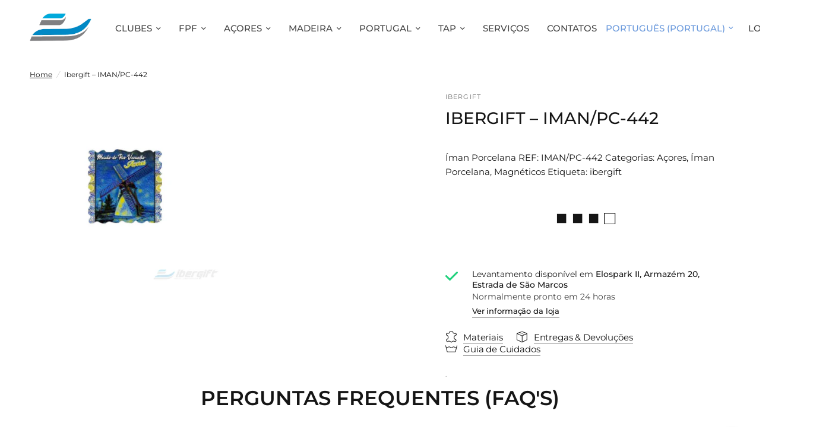

--- FILE ---
content_type: text/html; charset=utf-8
request_url: https://ibergift.com/products/ibergift-iman-pc-442
body_size: 79899
content:
<!-- Global site tag (gtag.js) - Google Analytics -->
  <script async src="https://www.googletagmanager.com/gtag/js?id=G-S6CQDERMMH"></script>
  <script>
  window.dataLayer = window.dataLayer || [];
  function gtag(){dataLayer.push(arguments);}
  gtag('js', new Date());

  gtag('config', 'G-S6CQDERMMH');
  </script>
  









    
    
    
      
    
    












































    
    
    
      
    
    





























    
    
    
      
    
    





























    
    
    
      
    
    





























    
    
    
      
    
    



























    
    
    
      
    
    

























    
    
    
      
    
    

























    
    
    
      
    
    

























    
    
    
      
    
    

























    
    
    
      
    
    

























    
    
    
      
    
    

























    
    
    
      
    
    

























    
    
    
      
    
    

















<!doctype html><html class="no-js" lang="pt-PT" dir="ltr">
<head><link href="//ibergift.com/cdn/shop/t/24/assets/bss-hide-variant.css?v=133985211446400846371767634849" rel="stylesheet" type="text/css" media="all" />

<link href="//ibergift.com/cdn/shop/t/24/assets/tiny.content.min.css?v=27126" rel="stylesheet" type="text/css" media="all" />

<link href="//ibergift.com/cdn/shop/t/24/assets/bss-hide-variant.css?v=133985211446400846371767634849" rel="stylesheet" type="text/css" media="all" />

<link href="//ibergift.com/cdn/shop/t/24/assets/tiny.content.min.css?v=27126" rel="stylesheet" type="text/css" media="all" />



<link href="//ibergift.com/cdn/shop/t/24/assets/tiny.content.min.css?v=27126" rel="stylesheet" type="text/css" media="all" />



<link href="//ibergift.com/cdn/shop/t/24/assets/tiny.content.min.css?v=27126" rel="stylesheet" type="text/css" media="all" />



<link href="//ibergift.com/cdn/shop/t/24/assets/tiny.content.min.css?v=27126" rel="stylesheet" type="text/css" media="all" />

<link href="//ibergift.com/cdn/shop/t/24/assets/tiny.content.min.css?v=27126" rel="stylesheet" type="text/css" media="all" /><link href="//ibergift.com/cdn/shop/t/24/assets/tiny.content.min.css?v=27126" rel="stylesheet" type="text/css" media="all" /><link href="//ibergift.com/cdn/shop/t/24/assets/tiny.content.min.css?v=27126" rel="stylesheet" type="text/css" media="all" /><link href="//ibergift.com/cdn/shop/t/24/assets/tiny.content.min.css?v=27126" rel="stylesheet" type="text/css" media="all" /><link href="//ibergift.com/cdn/shop/t/24/assets/tiny.content.min.css?v=27126" rel="stylesheet" type="text/css" media="all" /><link href="//ibergift.com/cdn/shop/t/24/assets/tiny.content.min.css?v=27126" rel="stylesheet" type="text/css" media="all" /><link href="//ibergift.com/cdn/shop/t/24/assets/tiny.content.min.css?v=27126" rel="stylesheet" type="text/css" media="all" /><link href="//ibergift.com/cdn/shop/t/24/assets/tiny.content.min.css?v=27126" rel="stylesheet" type="text/css" media="all" />
	<meta charset="utf-8">
	<meta http-equiv="X-UA-Compatible" content="IE=edge,chrome=1">
	<meta name="viewport" content="width=device-width, initial-scale=1, maximum-scale=5, viewport-fit=cover">
	<meta name="theme-color" content="#ffffff">
	<link rel="canonical" href="https://ibergift.com/products/ibergift-iman-pc-442">
	<link rel="preconnect" href="https://cdn.shopify.com" crossorigin>
	<link rel="preload" as="style" href="//ibergift.com/cdn/shop/t/24/assets/app.css?v=2900502540876814231747899540">
<link rel="preload" as="style" href="//ibergift.com/cdn/shop/t/24/assets/product.css?v=165018365023483697101704278679">



<link href="//ibergift.com/cdn/shop/t/24/assets/animations.min.js?v=43857518744990237831704278678" as="script" rel="preload">

<link href="//ibergift.com/cdn/shop/t/24/assets/vendor.min.js?v=157477036952821991051704278680" as="script" rel="preload">
<link href="//ibergift.com/cdn/shop/t/24/assets/app.js?v=65135297510751034081761819885" as="script" rel="preload">
<link href="//ibergift.com/cdn/shop/t/24/assets/slideshow.js?v=115107029526227389951704278679" as="script" rel="preload">

<script>
window.lazySizesConfig = window.lazySizesConfig || {};
window.lazySizesConfig.expand = 250;
window.lazySizesConfig.loadMode = 1;
window.lazySizesConfig.loadHidden = false;
</script>


	<link rel="icon" type="image/png" href="//ibergift.com/cdn/shop/files/gfsdfdsa.png?crop=center&height=32&v=1704469491&width=32">

	<title>
	Ibergift – IMAN/PC-442
	</title>

	
	<meta name="description" content="Íman Porcelana REF: IMAN/PC-442 Categorias: Açores, Íman Porcelana, Magnéticos Etiqueta: ibergift">
	
<link rel="preconnect" href="https://fonts.shopifycdn.com" crossorigin>

<meta property="og:site_name" content="Ibergift">
<meta property="og:url" content="https://ibergift.com/products/ibergift-iman-pc-442">
<meta property="og:title" content="Ibergift – IMAN/PC-442">
<meta property="og:type" content="product">
<meta property="og:description" content="Íman Porcelana REF: IMAN/PC-442 Categorias: Açores, Íman Porcelana, Magnéticos Etiqueta: ibergift"><meta property="og:image" content="http://ibergift.com/cdn/shop/files/ibergift-iman-pc-442-acores-magneticos-porcelana-346.webp?v=1761655562">
  <meta property="og:image:secure_url" content="https://ibergift.com/cdn/shop/files/ibergift-iman-pc-442-acores-magneticos-porcelana-346.webp?v=1761655562">
  <meta property="og:image:width" content="1200">
  <meta property="og:image:height" content="1200"><meta property="og:price:amount" content="0,75">
  <meta property="og:price:currency" content="EUR"><meta name="twitter:card" content="summary_large_image">
<meta name="twitter:title" content="Ibergift – IMAN/PC-442">
<meta name="twitter:description" content="Íman Porcelana REF: IMAN/PC-442 Categorias: Açores, Íman Porcelana, Magnéticos Etiqueta: ibergift">


	<link href="//ibergift.com/cdn/shop/t/24/assets/app.css?v=2900502540876814231747899540" rel="stylesheet" type="text/css" media="all" />

	<style data-shopify>
	@font-face {
  font-family: Montserrat;
  font-weight: 400;
  font-style: normal;
  font-display: swap;
  src: url("//ibergift.com/cdn/fonts/montserrat/montserrat_n4.81949fa0ac9fd2021e16436151e8eaa539321637.woff2") format("woff2"),
       url("//ibergift.com/cdn/fonts/montserrat/montserrat_n4.a6c632ca7b62da89c3594789ba828388aac693fe.woff") format("woff");
}

@font-face {
  font-family: Montserrat;
  font-weight: 500;
  font-style: normal;
  font-display: swap;
  src: url("//ibergift.com/cdn/fonts/montserrat/montserrat_n5.07ef3781d9c78c8b93c98419da7ad4fbeebb6635.woff2") format("woff2"),
       url("//ibergift.com/cdn/fonts/montserrat/montserrat_n5.adf9b4bd8b0e4f55a0b203cdd84512667e0d5e4d.woff") format("woff");
}

@font-face {
  font-family: Montserrat;
  font-weight: 600;
  font-style: normal;
  font-display: swap;
  src: url("//ibergift.com/cdn/fonts/montserrat/montserrat_n6.1326b3e84230700ef15b3a29fb520639977513e0.woff2") format("woff2"),
       url("//ibergift.com/cdn/fonts/montserrat/montserrat_n6.652f051080eb14192330daceed8cd53dfdc5ead9.woff") format("woff");
}

@font-face {
  font-family: Montserrat;
  font-weight: 400;
  font-style: italic;
  font-display: swap;
  src: url("//ibergift.com/cdn/fonts/montserrat/montserrat_i4.5a4ea298b4789e064f62a29aafc18d41f09ae59b.woff2") format("woff2"),
       url("//ibergift.com/cdn/fonts/montserrat/montserrat_i4.072b5869c5e0ed5b9d2021e4c2af132e16681ad2.woff") format("woff");
}

@font-face {
  font-family: Montserrat;
  font-weight: 600;
  font-style: italic;
  font-display: swap;
  src: url("//ibergift.com/cdn/fonts/montserrat/montserrat_i6.e90155dd2f004112a61c0322d66d1f59dadfa84b.woff2") format("woff2"),
       url("//ibergift.com/cdn/fonts/montserrat/montserrat_i6.41470518d8e9d7f1bcdd29a447c2397e5393943f.woff") format("woff");
}

h1,h2,h3,h4,h5,h6,
	.h1,.h2,.h3,.h4,.h5,.h6,
	.logolink.text-logo,
	.heading-font,
	.h1-xlarge,
	.h1-large,
	.customer-addresses .my-address .address-index {
		font-style: normal;
		font-weight: 400;
		font-family: Montserrat, sans-serif;
	}
	body,
	.body-font,
	.thb-product-detail .product-title {
		font-style: normal;
		font-weight: 400;
		font-family: Montserrat, sans-serif;
	}
	:root {
		--font-body-scale: 1.0;
		--font-body-line-height-scale: 1.0;
		--font-body-letter-spacing: 0.0em;
		--font-announcement-scale: 1.0;
		--font-heading-scale: 1.0;
		--font-heading-line-height-scale: 1.0;
		--font-heading-letter-spacing: 0.0em;
		--font-navigation-scale: 1.0;
		--font-product-title-scale: 1.0;
		--font-product-title-line-height-scale: 1.0;
		--button-letter-spacing: -0.01em;--bg-body: #ffffff;
			--bg-body-rgb: 255,255,255;
			--bg-body-darken: #f7f7f7;
			--payment-terms-background-color: #ffffff;--color-body: #151515;
		  --color-body-rgb: 21,21,21;--color-accent: #151515;
			--color-accent-rgb: 21,21,21;--color-border: #d1d1d1;--color-form-border: #d1d1d1;--color-announcement-bar-text: #ffffff;--color-announcement-bar-bg: #151515;--color-header-bg: #ffffff;
			--color-header-bg-rgb: 255,255,255;--color-header-text: #6a99dc;
			--color-header-text-rgb: 106,153,220;--color-header-links: #444444;--color-header-links-hover: #619df0;--color-header-icons: #6a99dc;--color-header-border: #ffffff;--solid-button-background: #6a99dc;--solid-button-label: #ffffff;--outline-button-label: #6a99dc;--color-price: #6a99dc;--color-star: #FD9A52;--color-dots: #151515;--color-inventory-instock: #279A4B;--color-inventory-lowstock: #FB9E5B;--section-spacing-mobile: 50px;--section-spacing-desktop: 80px;--button-border-radius: 20px;--color-badge-text: #ffffff;--color-badge-sold-out: #939393;--color-badge-sale: #151515;--badge-corner-radius: 13px;--color-footer-text: #FFFFFF;
			--color-footer-text-rgb: 255,255,255;--color-footer-link: #FFFFFF;--color-footer-link-hover: #FFFFFF;--color-footer-border: #444444;
			--color-footer-border-rgb: 68,68,68;--color-footer-bg: #151515;}
</style>


	<script>
		window.theme = window.theme || {};
		theme = {
			settings: {
				money_with_currency_format:"€{{amount_with_comma_separator}}",
				cart_drawer:true,
				product_id: 7268991631535,
			},
			routes: {
				root_url: '/',
				cart_url: '/cart',
				cart_add_url: '/cart/add',
				search_url: '/search',
				cart_change_url: '/cart/change',
				cart_update_url: '/cart/update',
				predictive_search_url: '/search/suggest',
			},
			variantStrings: {
        addToCart: `Adicionar carrinho`,
        soldOut: `Esgotado`,
        unavailable: `Não disponível`,
      },
			strings: {
				requiresTerms: `Deve concordar com os termos e condições de venda para proceder à compra`,
			}
		};
	</script>
	
  <script>window.performance && window.performance.mark && window.performance.mark('shopify.content_for_header.start');</script><meta id="shopify-digital-wallet" name="shopify-digital-wallet" content="/61848715439/digital_wallets/dialog">
<link rel="alternate" hreflang="x-default" href="https://ibergift.com/products/ibergift-iman-pc-442">
<link rel="alternate" hreflang="pt" href="https://ibergift.com/products/ibergift-iman-pc-442">
<link rel="alternate" hreflang="en" href="https://ibergift.com/en/products/ibergift-iman-pc-442">
<link rel="alternate" type="application/json+oembed" href="https://ibergift.com/products/ibergift-iman-pc-442.oembed">
<script async="async" src="/checkouts/internal/preloads.js?locale=pt-PT"></script>
<script id="shopify-features" type="application/json">{"accessToken":"f5841d0103e1e1576ff5e95f19e54a52","betas":["rich-media-storefront-analytics"],"domain":"ibergift.com","predictiveSearch":true,"shopId":61848715439,"locale":"pt-pt"}</script>
<script>var Shopify = Shopify || {};
Shopify.shop = "ibergift.myshopify.com";
Shopify.locale = "pt-PT";
Shopify.currency = {"active":"EUR","rate":"1.0"};
Shopify.country = "PT";
Shopify.theme = {"name":"Reformation - Nova Versão IBERGIFT - Atual","id":157718774100,"schema_name":"Reformation","schema_version":"2.0.1","theme_store_id":1762,"role":"main"};
Shopify.theme.handle = "null";
Shopify.theme.style = {"id":null,"handle":null};
Shopify.cdnHost = "ibergift.com/cdn";
Shopify.routes = Shopify.routes || {};
Shopify.routes.root = "/";</script>
<script type="module">!function(o){(o.Shopify=o.Shopify||{}).modules=!0}(window);</script>
<script>!function(o){function n(){var o=[];function n(){o.push(Array.prototype.slice.apply(arguments))}return n.q=o,n}var t=o.Shopify=o.Shopify||{};t.loadFeatures=n(),t.autoloadFeatures=n()}(window);</script>
<script id="shop-js-analytics" type="application/json">{"pageType":"product"}</script>
<script defer="defer" async type="module" src="//ibergift.com/cdn/shopifycloud/shop-js/modules/v2/client.init-shop-cart-sync_CFX4w5t0.pt-PT.esm.js"></script>
<script defer="defer" async type="module" src="//ibergift.com/cdn/shopifycloud/shop-js/modules/v2/chunk.common_BhkIepHa.esm.js"></script>
<script defer="defer" async type="module" src="//ibergift.com/cdn/shopifycloud/shop-js/modules/v2/chunk.modal_BqkWJ4Eh.esm.js"></script>
<script type="module">
  await import("//ibergift.com/cdn/shopifycloud/shop-js/modules/v2/client.init-shop-cart-sync_CFX4w5t0.pt-PT.esm.js");
await import("//ibergift.com/cdn/shopifycloud/shop-js/modules/v2/chunk.common_BhkIepHa.esm.js");
await import("//ibergift.com/cdn/shopifycloud/shop-js/modules/v2/chunk.modal_BqkWJ4Eh.esm.js");

  window.Shopify.SignInWithShop?.initShopCartSync?.({"fedCMEnabled":true,"windoidEnabled":true});

</script>
<script>(function() {
  var isLoaded = false;
  function asyncLoad() {
    if (isLoaded) return;
    isLoaded = true;
    var urls = ["https:\/\/chimpstatic.com\/mcjs-connected\/js\/users\/53f1f0161d015e8ed51aaabcd\/b506334e0fdf03a0e1567d75b.js?shop=ibergift.myshopify.com","https:\/\/sapp.multivariants.com\/gate\/out\/sys\/js\/init.js?shop=ibergift.myshopify.com","https:\/\/cdn.s3.pop-convert.com\/pcjs.production.min.js?unique_id=ibergift.myshopify.com\u0026shop=ibergift.myshopify.com","https:\/\/script.pop-convert.com\/new-micro\/production.pc.min.js?unique_id=ibergift.myshopify.com\u0026shop=ibergift.myshopify.com","https:\/\/na.shgcdn3.com\/pixel-collector.js?shop=ibergift.myshopify.com"];
    for (var i = 0; i < urls.length; i++) {
      var s = document.createElement('script');
      s.type = 'text/javascript';
      s.async = true;
      s.src = urls[i];
      var x = document.getElementsByTagName('script')[0];
      x.parentNode.insertBefore(s, x);
    }
  };
  if(window.attachEvent) {
    window.attachEvent('onload', asyncLoad);
  } else {
    window.addEventListener('load', asyncLoad, false);
  }
})();</script>
<script id="__st">var __st={"a":61848715439,"offset":0,"reqid":"e2b7aa5f-800e-454d-b507-f5e9c92c0fba-1769401557","pageurl":"ibergift.com\/products\/ibergift-iman-pc-442","u":"613e5709eb08","p":"product","rtyp":"product","rid":7268991631535};</script>
<script>window.ShopifyPaypalV4VisibilityTracking = true;</script>
<script id="captcha-bootstrap">!function(){'use strict';const t='contact',e='account',n='new_comment',o=[[t,t],['blogs',n],['comments',n],[t,'customer']],c=[[e,'customer_login'],[e,'guest_login'],[e,'recover_customer_password'],[e,'create_customer']],r=t=>t.map((([t,e])=>`form[action*='/${t}']:not([data-nocaptcha='true']) input[name='form_type'][value='${e}']`)).join(','),a=t=>()=>t?[...document.querySelectorAll(t)].map((t=>t.form)):[];function s(){const t=[...o],e=r(t);return a(e)}const i='password',u='form_key',d=['recaptcha-v3-token','g-recaptcha-response','h-captcha-response',i],f=()=>{try{return window.sessionStorage}catch{return}},m='__shopify_v',_=t=>t.elements[u];function p(t,e,n=!1){try{const o=window.sessionStorage,c=JSON.parse(o.getItem(e)),{data:r}=function(t){const{data:e,action:n}=t;return t[m]||n?{data:e,action:n}:{data:t,action:n}}(c);for(const[e,n]of Object.entries(r))t.elements[e]&&(t.elements[e].value=n);n&&o.removeItem(e)}catch(o){console.error('form repopulation failed',{error:o})}}const l='form_type',E='cptcha';function T(t){t.dataset[E]=!0}const w=window,h=w.document,L='Shopify',v='ce_forms',y='captcha';let A=!1;((t,e)=>{const n=(g='f06e6c50-85a8-45c8-87d0-21a2b65856fe',I='https://cdn.shopify.com/shopifycloud/storefront-forms-hcaptcha/ce_storefront_forms_captcha_hcaptcha.v1.5.2.iife.js',D={infoText:'Protegido por hCaptcha',privacyText:'Privacidade',termsText:'Termos'},(t,e,n)=>{const o=w[L][v],c=o.bindForm;if(c)return c(t,g,e,D).then(n);var r;o.q.push([[t,g,e,D],n]),r=I,A||(h.body.append(Object.assign(h.createElement('script'),{id:'captcha-provider',async:!0,src:r})),A=!0)});var g,I,D;w[L]=w[L]||{},w[L][v]=w[L][v]||{},w[L][v].q=[],w[L][y]=w[L][y]||{},w[L][y].protect=function(t,e){n(t,void 0,e),T(t)},Object.freeze(w[L][y]),function(t,e,n,w,h,L){const[v,y,A,g]=function(t,e,n){const i=e?o:[],u=t?c:[],d=[...i,...u],f=r(d),m=r(i),_=r(d.filter((([t,e])=>n.includes(e))));return[a(f),a(m),a(_),s()]}(w,h,L),I=t=>{const e=t.target;return e instanceof HTMLFormElement?e:e&&e.form},D=t=>v().includes(t);t.addEventListener('submit',(t=>{const e=I(t);if(!e)return;const n=D(e)&&!e.dataset.hcaptchaBound&&!e.dataset.recaptchaBound,o=_(e),c=g().includes(e)&&(!o||!o.value);(n||c)&&t.preventDefault(),c&&!n&&(function(t){try{if(!f())return;!function(t){const e=f();if(!e)return;const n=_(t);if(!n)return;const o=n.value;o&&e.removeItem(o)}(t);const e=Array.from(Array(32),(()=>Math.random().toString(36)[2])).join('');!function(t,e){_(t)||t.append(Object.assign(document.createElement('input'),{type:'hidden',name:u})),t.elements[u].value=e}(t,e),function(t,e){const n=f();if(!n)return;const o=[...t.querySelectorAll(`input[type='${i}']`)].map((({name:t})=>t)),c=[...d,...o],r={};for(const[a,s]of new FormData(t).entries())c.includes(a)||(r[a]=s);n.setItem(e,JSON.stringify({[m]:1,action:t.action,data:r}))}(t,e)}catch(e){console.error('failed to persist form',e)}}(e),e.submit())}));const S=(t,e)=>{t&&!t.dataset[E]&&(n(t,e.some((e=>e===t))),T(t))};for(const o of['focusin','change'])t.addEventListener(o,(t=>{const e=I(t);D(e)&&S(e,y())}));const B=e.get('form_key'),M=e.get(l),P=B&&M;t.addEventListener('DOMContentLoaded',(()=>{const t=y();if(P)for(const e of t)e.elements[l].value===M&&p(e,B);[...new Set([...A(),...v().filter((t=>'true'===t.dataset.shopifyCaptcha))])].forEach((e=>S(e,t)))}))}(h,new URLSearchParams(w.location.search),n,t,e,['guest_login'])})(!0,!0)}();</script>
<script integrity="sha256-4kQ18oKyAcykRKYeNunJcIwy7WH5gtpwJnB7kiuLZ1E=" data-source-attribution="shopify.loadfeatures" defer="defer" src="//ibergift.com/cdn/shopifycloud/storefront/assets/storefront/load_feature-a0a9edcb.js" crossorigin="anonymous"></script>
<script data-source-attribution="shopify.dynamic_checkout.dynamic.init">var Shopify=Shopify||{};Shopify.PaymentButton=Shopify.PaymentButton||{isStorefrontPortableWallets:!0,init:function(){window.Shopify.PaymentButton.init=function(){};var t=document.createElement("script");t.src="https://ibergift.com/cdn/shopifycloud/portable-wallets/latest/portable-wallets.pt-pt.js",t.type="module",document.head.appendChild(t)}};
</script>
<script data-source-attribution="shopify.dynamic_checkout.buyer_consent">
  function portableWalletsHideBuyerConsent(e){var t=document.getElementById("shopify-buyer-consent"),n=document.getElementById("shopify-subscription-policy-button");t&&n&&(t.classList.add("hidden"),t.setAttribute("aria-hidden","true"),n.removeEventListener("click",e))}function portableWalletsShowBuyerConsent(e){var t=document.getElementById("shopify-buyer-consent"),n=document.getElementById("shopify-subscription-policy-button");t&&n&&(t.classList.remove("hidden"),t.removeAttribute("aria-hidden"),n.addEventListener("click",e))}window.Shopify?.PaymentButton&&(window.Shopify.PaymentButton.hideBuyerConsent=portableWalletsHideBuyerConsent,window.Shopify.PaymentButton.showBuyerConsent=portableWalletsShowBuyerConsent);
</script>
<script data-source-attribution="shopify.dynamic_checkout.cart.bootstrap">document.addEventListener("DOMContentLoaded",(function(){function t(){return document.querySelector("shopify-accelerated-checkout-cart, shopify-accelerated-checkout")}if(t())Shopify.PaymentButton.init();else{new MutationObserver((function(e,n){t()&&(Shopify.PaymentButton.init(),n.disconnect())})).observe(document.body,{childList:!0,subtree:!0})}}));
</script>

<script>window.performance && window.performance.mark && window.performance.mark('shopify.content_for_header.end');</script>
  





  <script type="text/javascript">
    
      window.__shgMoneyFormat = window.__shgMoneyFormat || {"EUR":{"currency":"EUR","currency_symbol":"€","currency_symbol_location":"left","decimal_places":2,"decimal_separator":",","thousands_separator":"."}};
    
    window.__shgCurrentCurrencyCode = window.__shgCurrentCurrencyCode || {
      currency: "EUR",
      currency_symbol: "€",
      decimal_separator: ".",
      thousands_separator: ",",
      decimal_places: 2,
      currency_symbol_location: "left"
    };
  </script>


 <!-- Header hook for plugins -->

	<script>document.documentElement.className = document.documentElement.className.replace('no-js', 'js');</script>

  

<script type="text/javascript">
  
    window.SHG_CUSTOMER = null;
  
</script>









<!-- BEGIN app block: shopify://apps/helium-customer-fields/blocks/app-embed/bab58598-3e6a-4377-aaaa-97189b15f131 -->







































<script>
  if ('CF' in window) {
    window.CF.appEmbedEnabled = true;
  } else {
    window.CF = {
      appEmbedEnabled: true,
    };
  }

  window.CF.editAccountFormId = "";
  window.CF.registrationFormId = "knty99";
</script>

<!-- BEGIN app snippet: patch-registration-links -->







































<script>
  function patchRegistrationLinks() {
    const PATCHABLE_LINKS_SELECTOR = 'a[href*="/account/register"]';

    const search = new URLSearchParams(window.location.search);
    const checkoutUrl = search.get('checkout_url');
    const returnUrl = search.get('return_url');

    const redirectUrl = checkoutUrl || returnUrl;
    if (!redirectUrl) return;

    const registrationLinks = Array.from(document.querySelectorAll(PATCHABLE_LINKS_SELECTOR));
    registrationLinks.forEach(link => {
      const url = new URL(link.href);

      url.searchParams.set('return_url', redirectUrl);

      link.href = url.href;
    });
  }

  if (['complete', 'interactive', 'loaded'].includes(document.readyState)) {
    patchRegistrationLinks();
  } else {
    document.addEventListener('DOMContentLoaded', () => patchRegistrationLinks());
  }
</script><!-- END app snippet -->
<!-- BEGIN app snippet: patch-login-grecaptcha-conflict -->







































<script>
  // Fixes a problem where both grecaptcha and hcaptcha response fields are included in the /account/login form submission
  // resulting in a 404 on the /challenge page.
  // This is caused by our triggerShopifyRecaptchaLoad function in initialize-forms.liquid.ejs
  // The fix itself just removes the unnecessary g-recaptcha-response input

  function patchLoginGrecaptchaConflict() {
    Array.from(document.querySelectorAll('form')).forEach(form => {
      form.addEventListener('submit', e => {
        const grecaptchaResponse = form.querySelector('[name="g-recaptcha-response"]');
        const hcaptchaResponse = form.querySelector('[name="h-captcha-response"]');

        if (grecaptchaResponse && hcaptchaResponse) {
          // Can't use both. Only keep hcaptcha response field.
          grecaptchaResponse.parentElement.removeChild(grecaptchaResponse);
        }
      })
    })
  }

  if (['complete', 'interactive', 'loaded'].includes(document.readyState)) {
    patchLoginGrecaptchaConflict();
  } else {
    document.addEventListener('DOMContentLoaded', () => patchLoginGrecaptchaConflict());
  }
</script><!-- END app snippet -->
<!-- BEGIN app snippet: embed-data -->





















































<script>
  window.CF.version = "5.2.1";
  window.CF.environment = 
  {
  
  "domain": "ibergift.myshopify.com",
  "baseApiUrl": "https:\/\/app.customerfields.com",
  "captchaSiteKey": "6Lc0LnUiAAAAACmgSr0mgPH-rIak6cYaTVK0U5Vx",
  "captchaEnabled": true,
  "proxyPath": "\/tools\/customr",
  "countries": [{"name":"Afghanistan","code":"AF"},{"name":"Åland Islands","code":"AX"},{"name":"Albania","code":"AL"},{"name":"Algeria","code":"DZ"},{"name":"Andorra","code":"AD"},{"name":"Angola","code":"AO"},{"name":"Anguilla","code":"AI"},{"name":"Antigua \u0026 Barbuda","code":"AG"},{"name":"Argentina","code":"AR","provinces":[{"name":"Buenos Aires Province","code":"B"},{"name":"Catamarca","code":"K"},{"name":"Chaco","code":"H"},{"name":"Chubut","code":"U"},{"name":"Buenos Aires (Autonomous City)","code":"C"},{"name":"Córdoba","code":"X"},{"name":"Corrientes","code":"W"},{"name":"Entre Ríos","code":"E"},{"name":"Formosa","code":"P"},{"name":"Jujuy","code":"Y"},{"name":"La Pampa","code":"L"},{"name":"La Rioja","code":"F"},{"name":"Mendoza","code":"M"},{"name":"Misiones","code":"N"},{"name":"Neuquén","code":"Q"},{"name":"Río Negro","code":"R"},{"name":"Salta","code":"A"},{"name":"San Juan","code":"J"},{"name":"San Luis","code":"D"},{"name":"Santa Cruz","code":"Z"},{"name":"Santa Fe","code":"S"},{"name":"Santiago del Estero","code":"G"},{"name":"Tierra del Fuego","code":"V"},{"name":"Tucumán","code":"T"}]},{"name":"Armenia","code":"AM"},{"name":"Aruba","code":"AW"},{"name":"Ascension Island","code":"AC"},{"name":"Australia","code":"AU","provinces":[{"name":"Australian Capital Territory","code":"ACT"},{"name":"New South Wales","code":"NSW"},{"name":"Northern Territory","code":"NT"},{"name":"Queensland","code":"QLD"},{"name":"South Australia","code":"SA"},{"name":"Tasmania","code":"TAS"},{"name":"Victoria","code":"VIC"},{"name":"Western Australia","code":"WA"}]},{"name":"Austria","code":"AT"},{"name":"Azerbaijan","code":"AZ"},{"name":"Bahamas","code":"BS"},{"name":"Bahrain","code":"BH"},{"name":"Bangladesh","code":"BD"},{"name":"Barbados","code":"BB"},{"name":"Belarus","code":"BY"},{"name":"Belgium","code":"BE"},{"name":"Belize","code":"BZ"},{"name":"Benin","code":"BJ"},{"name":"Bermuda","code":"BM"},{"name":"Bhutan","code":"BT"},{"name":"Bolivia","code":"BO"},{"name":"Bosnia \u0026 Herzegovina","code":"BA"},{"name":"Botswana","code":"BW"},{"name":"Brazil","code":"BR","provinces":[{"name":"Acre","code":"AC"},{"name":"Alagoas","code":"AL"},{"name":"Amapá","code":"AP"},{"name":"Amazonas","code":"AM"},{"name":"Bahia","code":"BA"},{"name":"Ceará","code":"CE"},{"name":"Federal District","code":"DF"},{"name":"Espírito Santo","code":"ES"},{"name":"Goiás","code":"GO"},{"name":"Maranhão","code":"MA"},{"name":"Mato Grosso","code":"MT"},{"name":"Mato Grosso do Sul","code":"MS"},{"name":"Minas Gerais","code":"MG"},{"name":"Pará","code":"PA"},{"name":"Paraíba","code":"PB"},{"name":"Paraná","code":"PR"},{"name":"Pernambuco","code":"PE"},{"name":"Piauí","code":"PI"},{"name":"Rio Grande do Norte","code":"RN"},{"name":"Rio Grande do Sul","code":"RS"},{"name":"Rio de Janeiro","code":"RJ"},{"name":"Rondônia","code":"RO"},{"name":"Roraima","code":"RR"},{"name":"Santa Catarina","code":"SC"},{"name":"São Paulo","code":"SP"},{"name":"Sergipe","code":"SE"},{"name":"Tocantins","code":"TO"}]},{"name":"British Indian Ocean Territory","code":"IO"},{"name":"British Virgin Islands","code":"VG"},{"name":"Brunei","code":"BN"},{"name":"Bulgaria","code":"BG"},{"name":"Burkina Faso","code":"BF"},{"name":"Burundi","code":"BI"},{"name":"Cambodia","code":"KH"},{"name":"Cameroon","code":"CM"},{"name":"Canada","code":"CA","provinces":[{"name":"Alberta","code":"AB"},{"name":"British Columbia","code":"BC"},{"name":"Manitoba","code":"MB"},{"name":"New Brunswick","code":"NB"},{"name":"Newfoundland and Labrador","code":"NL"},{"name":"Northwest Territories","code":"NT"},{"name":"Nova Scotia","code":"NS"},{"name":"Nunavut","code":"NU"},{"name":"Ontario","code":"ON"},{"name":"Prince Edward Island","code":"PE"},{"name":"Quebec","code":"QC"},{"name":"Saskatchewan","code":"SK"},{"name":"Yukon","code":"YT"}]},{"name":"Cape Verde","code":"CV"},{"name":"Caribbean Netherlands","code":"BQ"},{"name":"Cayman Islands","code":"KY"},{"name":"Central African Republic","code":"CF"},{"name":"Chad","code":"TD"},{"name":"Chile","code":"CL","provinces":[{"name":"Arica y Parinacota","code":"AP"},{"name":"Tarapacá","code":"TA"},{"name":"Antofagasta","code":"AN"},{"name":"Atacama","code":"AT"},{"name":"Coquimbo","code":"CO"},{"name":"Valparaíso","code":"VS"},{"name":"Santiago Metropolitan","code":"RM"},{"name":"Libertador General Bernardo O’Higgins","code":"LI"},{"name":"Maule","code":"ML"},{"name":"Ñuble","code":"NB"},{"name":"Bío Bío","code":"BI"},{"name":"Araucanía","code":"AR"},{"name":"Los Ríos","code":"LR"},{"name":"Los Lagos","code":"LL"},{"name":"Aysén","code":"AI"},{"name":"Magallanes Region","code":"MA"}]},{"name":"China","code":"CN","provinces":[{"name":"Anhui","code":"AH"},{"name":"Beijing","code":"BJ"},{"name":"Chongqing","code":"CQ"},{"name":"Fujian","code":"FJ"},{"name":"Gansu","code":"GS"},{"name":"Guangdong","code":"GD"},{"name":"Guangxi","code":"GX"},{"name":"Guizhou","code":"GZ"},{"name":"Hainan","code":"HI"},{"name":"Hebei","code":"HE"},{"name":"Heilongjiang","code":"HL"},{"name":"Henan","code":"HA"},{"name":"Hubei","code":"HB"},{"name":"Hunan","code":"HN"},{"name":"Inner Mongolia","code":"NM"},{"name":"Jiangsu","code":"JS"},{"name":"Jiangxi","code":"JX"},{"name":"Jilin","code":"JL"},{"name":"Liaoning","code":"LN"},{"name":"Ningxia","code":"NX"},{"name":"Qinghai","code":"QH"},{"name":"Shaanxi","code":"SN"},{"name":"Shandong","code":"SD"},{"name":"Shanghai","code":"SH"},{"name":"Shanxi","code":"SX"},{"name":"Sichuan","code":"SC"},{"name":"Tianjin","code":"TJ"},{"name":"Xinjiang","code":"XJ"},{"name":"Tibet","code":"YZ"},{"name":"Yunnan","code":"YN"},{"name":"Zhejiang","code":"ZJ"}]},{"name":"Christmas Island","code":"CX"},{"name":"Cocos (Keeling) Islands","code":"CC"},{"name":"Colombia","code":"CO","provinces":[{"name":"Capital District","code":"DC"},{"name":"Amazonas","code":"AMA"},{"name":"Antioquia","code":"ANT"},{"name":"Arauca","code":"ARA"},{"name":"Atlántico","code":"ATL"},{"name":"Bolívar","code":"BOL"},{"name":"Boyacá","code":"BOY"},{"name":"Caldas","code":"CAL"},{"name":"Caquetá","code":"CAQ"},{"name":"Casanare","code":"CAS"},{"name":"Cauca","code":"CAU"},{"name":"Cesar","code":"CES"},{"name":"Chocó","code":"CHO"},{"name":"Córdoba","code":"COR"},{"name":"Cundinamarca","code":"CUN"},{"name":"Guainía","code":"GUA"},{"name":"Guaviare","code":"GUV"},{"name":"Huila","code":"HUI"},{"name":"La Guajira","code":"LAG"},{"name":"Magdalena","code":"MAG"},{"name":"Meta","code":"MET"},{"name":"Nariño","code":"NAR"},{"name":"Norte de Santander","code":"NSA"},{"name":"Putumayo","code":"PUT"},{"name":"Quindío","code":"QUI"},{"name":"Risaralda","code":"RIS"},{"name":"San Andrés \u0026 Providencia","code":"SAP"},{"name":"Santander","code":"SAN"},{"name":"Sucre","code":"SUC"},{"name":"Tolima","code":"TOL"},{"name":"Valle del Cauca","code":"VAC"},{"name":"Vaupés","code":"VAU"},{"name":"Vichada","code":"VID"}]},{"name":"Comoros","code":"KM"},{"name":"Congo - Brazzaville","code":"CG"},{"name":"Congo - Kinshasa","code":"CD"},{"name":"Cook Islands","code":"CK"},{"name":"Costa Rica","code":"CR","provinces":[{"name":"Alajuela","code":"CR-A"},{"name":"Cartago","code":"CR-C"},{"name":"Guanacaste","code":"CR-G"},{"name":"Heredia","code":"CR-H"},{"name":"Limón","code":"CR-L"},{"name":"Puntarenas","code":"CR-P"},{"name":"San José","code":"CR-SJ"}]},{"name":"Croatia","code":"HR"},{"name":"Curaçao","code":"CW"},{"name":"Cyprus","code":"CY"},{"name":"Czechia","code":"CZ"},{"name":"Côte d’Ivoire","code":"CI"},{"name":"Denmark","code":"DK"},{"name":"Djibouti","code":"DJ"},{"name":"Dominica","code":"DM"},{"name":"Dominican Republic","code":"DO"},{"name":"Ecuador","code":"EC"},{"name":"Egypt","code":"EG","provinces":[{"name":"6th of October","code":"SU"},{"name":"Al Sharqia","code":"SHR"},{"name":"Alexandria","code":"ALX"},{"name":"Aswan","code":"ASN"},{"name":"Asyut","code":"AST"},{"name":"Beheira","code":"BH"},{"name":"Beni Suef","code":"BNS"},{"name":"Cairo","code":"C"},{"name":"Dakahlia","code":"DK"},{"name":"Damietta","code":"DT"},{"name":"Faiyum","code":"FYM"},{"name":"Gharbia","code":"GH"},{"name":"Giza","code":"GZ"},{"name":"Helwan","code":"HU"},{"name":"Ismailia","code":"IS"},{"name":"Kafr el-Sheikh","code":"KFS"},{"name":"Luxor","code":"LX"},{"name":"Matrouh","code":"MT"},{"name":"Minya","code":"MN"},{"name":"Monufia","code":"MNF"},{"name":"New Valley","code":"WAD"},{"name":"North Sinai","code":"SIN"},{"name":"Port Said","code":"PTS"},{"name":"Qalyubia","code":"KB"},{"name":"Qena","code":"KN"},{"name":"Red Sea","code":"BA"},{"name":"Sohag","code":"SHG"},{"name":"South Sinai","code":"JS"},{"name":"Suez","code":"SUZ"}]},{"name":"El Salvador","code":"SV","provinces":[{"name":"Ahuachapán","code":"SV-AH"},{"name":"Cabañas","code":"SV-CA"},{"name":"Chalatenango","code":"SV-CH"},{"name":"Cuscatlán","code":"SV-CU"},{"name":"La Libertad","code":"SV-LI"},{"name":"La Paz","code":"SV-PA"},{"name":"La Unión","code":"SV-UN"},{"name":"Morazán","code":"SV-MO"},{"name":"San Miguel","code":"SV-SM"},{"name":"San Salvador","code":"SV-SS"},{"name":"San Vicente","code":"SV-SV"},{"name":"Santa Ana","code":"SV-SA"},{"name":"Sonsonate","code":"SV-SO"},{"name":"Usulután","code":"SV-US"}]},{"name":"Equatorial Guinea","code":"GQ"},{"name":"Eritrea","code":"ER"},{"name":"Estonia","code":"EE"},{"name":"Eswatini","code":"SZ"},{"name":"Ethiopia","code":"ET"},{"name":"Falkland Islands","code":"FK"},{"name":"Faroe Islands","code":"FO"},{"name":"Fiji","code":"FJ"},{"name":"Finland","code":"FI"},{"name":"France","code":"FR"},{"name":"French Guiana","code":"GF"},{"name":"French Polynesia","code":"PF"},{"name":"French Southern Territories","code":"TF"},{"name":"Gabon","code":"GA"},{"name":"Gambia","code":"GM"},{"name":"Georgia","code":"GE"},{"name":"Germany","code":"DE"},{"name":"Ghana","code":"GH"},{"name":"Gibraltar","code":"GI"},{"name":"Greece","code":"GR"},{"name":"Greenland","code":"GL"},{"name":"Grenada","code":"GD"},{"name":"Guadeloupe","code":"GP"},{"name":"Guatemala","code":"GT","provinces":[{"name":"Alta Verapaz","code":"AVE"},{"name":"Baja Verapaz","code":"BVE"},{"name":"Chimaltenango","code":"CMT"},{"name":"Chiquimula","code":"CQM"},{"name":"El Progreso","code":"EPR"},{"name":"Escuintla","code":"ESC"},{"name":"Guatemala","code":"GUA"},{"name":"Huehuetenango","code":"HUE"},{"name":"Izabal","code":"IZA"},{"name":"Jalapa","code":"JAL"},{"name":"Jutiapa","code":"JUT"},{"name":"Petén","code":"PET"},{"name":"Quetzaltenango","code":"QUE"},{"name":"Quiché","code":"QUI"},{"name":"Retalhuleu","code":"RET"},{"name":"Sacatepéquez","code":"SAC"},{"name":"San Marcos","code":"SMA"},{"name":"Santa Rosa","code":"SRO"},{"name":"Sololá","code":"SOL"},{"name":"Suchitepéquez","code":"SUC"},{"name":"Totonicapán","code":"TOT"},{"name":"Zacapa","code":"ZAC"}]},{"name":"Guernsey","code":"GG"},{"name":"Guinea","code":"GN"},{"name":"Guinea-Bissau","code":"GW"},{"name":"Guyana","code":"GY"},{"name":"Haiti","code":"HT"},{"name":"Honduras","code":"HN"},{"name":"Hong Kong SAR","code":"HK","provinces":[{"name":"Hong Kong Island","code":"HK"},{"name":"Kowloon","code":"KL"},{"name":"New Territories","code":"NT"}]},{"name":"Hungary","code":"HU"},{"name":"Iceland","code":"IS"},{"name":"India","code":"IN","provinces":[{"name":"Andaman and Nicobar Islands","code":"AN"},{"name":"Andhra Pradesh","code":"AP"},{"name":"Arunachal Pradesh","code":"AR"},{"name":"Assam","code":"AS"},{"name":"Bihar","code":"BR"},{"name":"Chandigarh","code":"CH"},{"name":"Chhattisgarh","code":"CG"},{"name":"Dadra and Nagar Haveli","code":"DN"},{"name":"Daman and Diu","code":"DD"},{"name":"Delhi","code":"DL"},{"name":"Goa","code":"GA"},{"name":"Gujarat","code":"GJ"},{"name":"Haryana","code":"HR"},{"name":"Himachal Pradesh","code":"HP"},{"name":"Jammu and Kashmir","code":"JK"},{"name":"Jharkhand","code":"JH"},{"name":"Karnataka","code":"KA"},{"name":"Kerala","code":"KL"},{"name":"Ladakh","code":"LA"},{"name":"Lakshadweep","code":"LD"},{"name":"Madhya Pradesh","code":"MP"},{"name":"Maharashtra","code":"MH"},{"name":"Manipur","code":"MN"},{"name":"Meghalaya","code":"ML"},{"name":"Mizoram","code":"MZ"},{"name":"Nagaland","code":"NL"},{"name":"Odisha","code":"OR"},{"name":"Puducherry","code":"PY"},{"name":"Punjab","code":"PB"},{"name":"Rajasthan","code":"RJ"},{"name":"Sikkim","code":"SK"},{"name":"Tamil Nadu","code":"TN"},{"name":"Telangana","code":"TS"},{"name":"Tripura","code":"TR"},{"name":"Uttar Pradesh","code":"UP"},{"name":"Uttarakhand","code":"UK"},{"name":"West Bengal","code":"WB"}]},{"name":"Indonesia","code":"ID","provinces":[{"name":"Aceh","code":"AC"},{"name":"Bali","code":"BA"},{"name":"Bangka–Belitung Islands","code":"BB"},{"name":"Banten","code":"BT"},{"name":"Bengkulu","code":"BE"},{"name":"Gorontalo","code":"GO"},{"name":"Jakarta","code":"JK"},{"name":"Jambi","code":"JA"},{"name":"West Java","code":"JB"},{"name":"Central Java","code":"JT"},{"name":"East Java","code":"JI"},{"name":"West Kalimantan","code":"KB"},{"name":"South Kalimantan","code":"KS"},{"name":"Central Kalimantan","code":"KT"},{"name":"East Kalimantan","code":"KI"},{"name":"North Kalimantan","code":"KU"},{"name":"Riau Islands","code":"KR"},{"name":"Lampung","code":"LA"},{"name":"Maluku","code":"MA"},{"name":"North Maluku","code":"MU"},{"name":"North Sumatra","code":"SU"},{"name":"West Nusa Tenggara","code":"NB"},{"name":"East Nusa Tenggara","code":"NT"},{"name":"Papua","code":"PA"},{"name":"West Papua","code":"PB"},{"name":"Riau","code":"RI"},{"name":"South Sumatra","code":"SS"},{"name":"West Sulawesi","code":"SR"},{"name":"South Sulawesi","code":"SN"},{"name":"Central Sulawesi","code":"ST"},{"name":"Southeast Sulawesi","code":"SG"},{"name":"North Sulawesi","code":"SA"},{"name":"West Sumatra","code":"SB"},{"name":"Yogyakarta","code":"YO"}]},{"name":"Iraq","code":"IQ"},{"name":"Ireland","code":"IE","provinces":[{"name":"Carlow","code":"CW"},{"name":"Cavan","code":"CN"},{"name":"Clare","code":"CE"},{"name":"Cork","code":"CO"},{"name":"Donegal","code":"DL"},{"name":"Dublin","code":"D"},{"name":"Galway","code":"G"},{"name":"Kerry","code":"KY"},{"name":"Kildare","code":"KE"},{"name":"Kilkenny","code":"KK"},{"name":"Laois","code":"LS"},{"name":"Leitrim","code":"LM"},{"name":"Limerick","code":"LK"},{"name":"Longford","code":"LD"},{"name":"Louth","code":"LH"},{"name":"Mayo","code":"MO"},{"name":"Meath","code":"MH"},{"name":"Monaghan","code":"MN"},{"name":"Offaly","code":"OY"},{"name":"Roscommon","code":"RN"},{"name":"Sligo","code":"SO"},{"name":"Tipperary","code":"TA"},{"name":"Waterford","code":"WD"},{"name":"Westmeath","code":"WH"},{"name":"Wexford","code":"WX"},{"name":"Wicklow","code":"WW"}]},{"name":"Isle of Man","code":"IM"},{"name":"Israel","code":"IL"},{"name":"Italy","code":"IT","provinces":[{"name":"Agrigento","code":"AG"},{"name":"Alessandria","code":"AL"},{"name":"Ancona","code":"AN"},{"name":"Aosta Valley","code":"AO"},{"name":"Arezzo","code":"AR"},{"name":"Ascoli Piceno","code":"AP"},{"name":"Asti","code":"AT"},{"name":"Avellino","code":"AV"},{"name":"Bari","code":"BA"},{"name":"Barletta-Andria-Trani","code":"BT"},{"name":"Belluno","code":"BL"},{"name":"Benevento","code":"BN"},{"name":"Bergamo","code":"BG"},{"name":"Biella","code":"BI"},{"name":"Bologna","code":"BO"},{"name":"South Tyrol","code":"BZ"},{"name":"Brescia","code":"BS"},{"name":"Brindisi","code":"BR"},{"name":"Cagliari","code":"CA"},{"name":"Caltanissetta","code":"CL"},{"name":"Campobasso","code":"CB"},{"name":"Carbonia-Iglesias","code":"CI"},{"name":"Caserta","code":"CE"},{"name":"Catania","code":"CT"},{"name":"Catanzaro","code":"CZ"},{"name":"Chieti","code":"CH"},{"name":"Como","code":"CO"},{"name":"Cosenza","code":"CS"},{"name":"Cremona","code":"CR"},{"name":"Crotone","code":"KR"},{"name":"Cuneo","code":"CN"},{"name":"Enna","code":"EN"},{"name":"Fermo","code":"FM"},{"name":"Ferrara","code":"FE"},{"name":"Florence","code":"FI"},{"name":"Foggia","code":"FG"},{"name":"Forlì-Cesena","code":"FC"},{"name":"Frosinone","code":"FR"},{"name":"Genoa","code":"GE"},{"name":"Gorizia","code":"GO"},{"name":"Grosseto","code":"GR"},{"name":"Imperia","code":"IM"},{"name":"Isernia","code":"IS"},{"name":"L’Aquila","code":"AQ"},{"name":"La Spezia","code":"SP"},{"name":"Latina","code":"LT"},{"name":"Lecce","code":"LE"},{"name":"Lecco","code":"LC"},{"name":"Livorno","code":"LI"},{"name":"Lodi","code":"LO"},{"name":"Lucca","code":"LU"},{"name":"Macerata","code":"MC"},{"name":"Mantua","code":"MN"},{"name":"Massa and Carrara","code":"MS"},{"name":"Matera","code":"MT"},{"name":"Medio Campidano","code":"VS"},{"name":"Messina","code":"ME"},{"name":"Milan","code":"MI"},{"name":"Modena","code":"MO"},{"name":"Monza and Brianza","code":"MB"},{"name":"Naples","code":"NA"},{"name":"Novara","code":"NO"},{"name":"Nuoro","code":"NU"},{"name":"Ogliastra","code":"OG"},{"name":"Olbia-Tempio","code":"OT"},{"name":"Oristano","code":"OR"},{"name":"Padua","code":"PD"},{"name":"Palermo","code":"PA"},{"name":"Parma","code":"PR"},{"name":"Pavia","code":"PV"},{"name":"Perugia","code":"PG"},{"name":"Pesaro and Urbino","code":"PU"},{"name":"Pescara","code":"PE"},{"name":"Piacenza","code":"PC"},{"name":"Pisa","code":"PI"},{"name":"Pistoia","code":"PT"},{"name":"Pordenone","code":"PN"},{"name":"Potenza","code":"PZ"},{"name":"Prato","code":"PO"},{"name":"Ragusa","code":"RG"},{"name":"Ravenna","code":"RA"},{"name":"Reggio Calabria","code":"RC"},{"name":"Reggio Emilia","code":"RE"},{"name":"Rieti","code":"RI"},{"name":"Rimini","code":"RN"},{"name":"Rome","code":"RM"},{"name":"Rovigo","code":"RO"},{"name":"Salerno","code":"SA"},{"name":"Sassari","code":"SS"},{"name":"Savona","code":"SV"},{"name":"Siena","code":"SI"},{"name":"Syracuse","code":"SR"},{"name":"Sondrio","code":"SO"},{"name":"Taranto","code":"TA"},{"name":"Teramo","code":"TE"},{"name":"Terni","code":"TR"},{"name":"Turin","code":"TO"},{"name":"Trapani","code":"TP"},{"name":"Trentino","code":"TN"},{"name":"Treviso","code":"TV"},{"name":"Trieste","code":"TS"},{"name":"Udine","code":"UD"},{"name":"Varese","code":"VA"},{"name":"Venice","code":"VE"},{"name":"Verbano-Cusio-Ossola","code":"VB"},{"name":"Vercelli","code":"VC"},{"name":"Verona","code":"VR"},{"name":"Vibo Valentia","code":"VV"},{"name":"Vicenza","code":"VI"},{"name":"Viterbo","code":"VT"}]},{"name":"Jamaica","code":"JM"},{"name":"Japan","code":"JP","provinces":[{"name":"Hokkaido","code":"JP-01"},{"name":"Aomori","code":"JP-02"},{"name":"Iwate","code":"JP-03"},{"name":"Miyagi","code":"JP-04"},{"name":"Akita","code":"JP-05"},{"name":"Yamagata","code":"JP-06"},{"name":"Fukushima","code":"JP-07"},{"name":"Ibaraki","code":"JP-08"},{"name":"Tochigi","code":"JP-09"},{"name":"Gunma","code":"JP-10"},{"name":"Saitama","code":"JP-11"},{"name":"Chiba","code":"JP-12"},{"name":"Tokyo","code":"JP-13"},{"name":"Kanagawa","code":"JP-14"},{"name":"Niigata","code":"JP-15"},{"name":"Toyama","code":"JP-16"},{"name":"Ishikawa","code":"JP-17"},{"name":"Fukui","code":"JP-18"},{"name":"Yamanashi","code":"JP-19"},{"name":"Nagano","code":"JP-20"},{"name":"Gifu","code":"JP-21"},{"name":"Shizuoka","code":"JP-22"},{"name":"Aichi","code":"JP-23"},{"name":"Mie","code":"JP-24"},{"name":"Shiga","code":"JP-25"},{"name":"Kyoto","code":"JP-26"},{"name":"Osaka","code":"JP-27"},{"name":"Hyogo","code":"JP-28"},{"name":"Nara","code":"JP-29"},{"name":"Wakayama","code":"JP-30"},{"name":"Tottori","code":"JP-31"},{"name":"Shimane","code":"JP-32"},{"name":"Okayama","code":"JP-33"},{"name":"Hiroshima","code":"JP-34"},{"name":"Yamaguchi","code":"JP-35"},{"name":"Tokushima","code":"JP-36"},{"name":"Kagawa","code":"JP-37"},{"name":"Ehime","code":"JP-38"},{"name":"Kochi","code":"JP-39"},{"name":"Fukuoka","code":"JP-40"},{"name":"Saga","code":"JP-41"},{"name":"Nagasaki","code":"JP-42"},{"name":"Kumamoto","code":"JP-43"},{"name":"Oita","code":"JP-44"},{"name":"Miyazaki","code":"JP-45"},{"name":"Kagoshima","code":"JP-46"},{"name":"Okinawa","code":"JP-47"}]},{"name":"Jersey","code":"JE"},{"name":"Jordan","code":"JO"},{"name":"Kazakhstan","code":"KZ"},{"name":"Kenya","code":"KE"},{"name":"Kiribati","code":"KI"},{"name":"Kosovo","code":"XK"},{"name":"Kuwait","code":"KW","provinces":[{"name":"Al Ahmadi","code":"KW-AH"},{"name":"Al Asimah","code":"KW-KU"},{"name":"Al Farwaniyah","code":"KW-FA"},{"name":"Al Jahra","code":"KW-JA"},{"name":"Hawalli","code":"KW-HA"},{"name":"Mubarak Al-Kabeer","code":"KW-MU"}]},{"name":"Kyrgyzstan","code":"KG"},{"name":"Laos","code":"LA"},{"name":"Latvia","code":"LV"},{"name":"Lebanon","code":"LB"},{"name":"Lesotho","code":"LS"},{"name":"Liberia","code":"LR"},{"name":"Libya","code":"LY"},{"name":"Liechtenstein","code":"LI"},{"name":"Lithuania","code":"LT"},{"name":"Luxembourg","code":"LU"},{"name":"Macao SAR","code":"MO"},{"name":"Madagascar","code":"MG"},{"name":"Malawi","code":"MW"},{"name":"Malaysia","code":"MY","provinces":[{"name":"Johor","code":"JHR"},{"name":"Kedah","code":"KDH"},{"name":"Kelantan","code":"KTN"},{"name":"Kuala Lumpur","code":"KUL"},{"name":"Labuan","code":"LBN"},{"name":"Malacca","code":"MLK"},{"name":"Negeri Sembilan","code":"NSN"},{"name":"Pahang","code":"PHG"},{"name":"Penang","code":"PNG"},{"name":"Perak","code":"PRK"},{"name":"Perlis","code":"PLS"},{"name":"Putrajaya","code":"PJY"},{"name":"Sabah","code":"SBH"},{"name":"Sarawak","code":"SWK"},{"name":"Selangor","code":"SGR"},{"name":"Terengganu","code":"TRG"}]},{"name":"Maldives","code":"MV"},{"name":"Mali","code":"ML"},{"name":"Malta","code":"MT"},{"name":"Martinique","code":"MQ"},{"name":"Mauritania","code":"MR"},{"name":"Mauritius","code":"MU"},{"name":"Mayotte","code":"YT"},{"name":"Mexico","code":"MX","provinces":[{"name":"Aguascalientes","code":"AGS"},{"name":"Baja California","code":"BC"},{"name":"Baja California Sur","code":"BCS"},{"name":"Campeche","code":"CAMP"},{"name":"Chiapas","code":"CHIS"},{"name":"Chihuahua","code":"CHIH"},{"name":"Ciudad de Mexico","code":"DF"},{"name":"Coahuila","code":"COAH"},{"name":"Colima","code":"COL"},{"name":"Durango","code":"DGO"},{"name":"Guanajuato","code":"GTO"},{"name":"Guerrero","code":"GRO"},{"name":"Hidalgo","code":"HGO"},{"name":"Jalisco","code":"JAL"},{"name":"Mexico State","code":"MEX"},{"name":"Michoacán","code":"MICH"},{"name":"Morelos","code":"MOR"},{"name":"Nayarit","code":"NAY"},{"name":"Nuevo León","code":"NL"},{"name":"Oaxaca","code":"OAX"},{"name":"Puebla","code":"PUE"},{"name":"Querétaro","code":"QRO"},{"name":"Quintana Roo","code":"Q ROO"},{"name":"San Luis Potosí","code":"SLP"},{"name":"Sinaloa","code":"SIN"},{"name":"Sonora","code":"SON"},{"name":"Tabasco","code":"TAB"},{"name":"Tamaulipas","code":"TAMPS"},{"name":"Tlaxcala","code":"TLAX"},{"name":"Veracruz","code":"VER"},{"name":"Yucatán","code":"YUC"},{"name":"Zacatecas","code":"ZAC"}]},{"name":"Moldova","code":"MD"},{"name":"Monaco","code":"MC"},{"name":"Mongolia","code":"MN"},{"name":"Montenegro","code":"ME"},{"name":"Montserrat","code":"MS"},{"name":"Morocco","code":"MA"},{"name":"Mozambique","code":"MZ"},{"name":"Myanmar (Burma)","code":"MM"},{"name":"Namibia","code":"NA"},{"name":"Nauru","code":"NR"},{"name":"Nepal","code":"NP"},{"name":"Netherlands","code":"NL"},{"name":"New Caledonia","code":"NC"},{"name":"New Zealand","code":"NZ","provinces":[{"name":"Auckland","code":"AUK"},{"name":"Bay of Plenty","code":"BOP"},{"name":"Canterbury","code":"CAN"},{"name":"Chatham Islands","code":"CIT"},{"name":"Gisborne","code":"GIS"},{"name":"Hawke’s Bay","code":"HKB"},{"name":"Manawatū-Whanganui","code":"MWT"},{"name":"Marlborough","code":"MBH"},{"name":"Nelson","code":"NSN"},{"name":"Northland","code":"NTL"},{"name":"Otago","code":"OTA"},{"name":"Southland","code":"STL"},{"name":"Taranaki","code":"TKI"},{"name":"Tasman","code":"TAS"},{"name":"Waikato","code":"WKO"},{"name":"Wellington","code":"WGN"},{"name":"West Coast","code":"WTC"}]},{"name":"Nicaragua","code":"NI"},{"name":"Niger","code":"NE"},{"name":"Nigeria","code":"NG","provinces":[{"name":"Abia","code":"AB"},{"name":"Federal Capital Territory","code":"FC"},{"name":"Adamawa","code":"AD"},{"name":"Akwa Ibom","code":"AK"},{"name":"Anambra","code":"AN"},{"name":"Bauchi","code":"BA"},{"name":"Bayelsa","code":"BY"},{"name":"Benue","code":"BE"},{"name":"Borno","code":"BO"},{"name":"Cross River","code":"CR"},{"name":"Delta","code":"DE"},{"name":"Ebonyi","code":"EB"},{"name":"Edo","code":"ED"},{"name":"Ekiti","code":"EK"},{"name":"Enugu","code":"EN"},{"name":"Gombe","code":"GO"},{"name":"Imo","code":"IM"},{"name":"Jigawa","code":"JI"},{"name":"Kaduna","code":"KD"},{"name":"Kano","code":"KN"},{"name":"Katsina","code":"KT"},{"name":"Kebbi","code":"KE"},{"name":"Kogi","code":"KO"},{"name":"Kwara","code":"KW"},{"name":"Lagos","code":"LA"},{"name":"Nasarawa","code":"NA"},{"name":"Niger","code":"NI"},{"name":"Ogun","code":"OG"},{"name":"Ondo","code":"ON"},{"name":"Osun","code":"OS"},{"name":"Oyo","code":"OY"},{"name":"Plateau","code":"PL"},{"name":"Rivers","code":"RI"},{"name":"Sokoto","code":"SO"},{"name":"Taraba","code":"TA"},{"name":"Yobe","code":"YO"},{"name":"Zamfara","code":"ZA"}]},{"name":"Niue","code":"NU"},{"name":"Norfolk Island","code":"NF"},{"name":"North Macedonia","code":"MK"},{"name":"Norway","code":"NO"},{"name":"Oman","code":"OM"},{"name":"Pakistan","code":"PK"},{"name":"Palestinian Territories","code":"PS"},{"name":"Panama","code":"PA","provinces":[{"name":"Bocas del Toro","code":"PA-1"},{"name":"Chiriquí","code":"PA-4"},{"name":"Coclé","code":"PA-2"},{"name":"Colón","code":"PA-3"},{"name":"Darién","code":"PA-5"},{"name":"Emberá","code":"PA-EM"},{"name":"Herrera","code":"PA-6"},{"name":"Guna Yala","code":"PA-KY"},{"name":"Los Santos","code":"PA-7"},{"name":"Ngöbe-Buglé","code":"PA-NB"},{"name":"Panamá","code":"PA-8"},{"name":"West Panamá","code":"PA-10"},{"name":"Veraguas","code":"PA-9"}]},{"name":"Papua New Guinea","code":"PG"},{"name":"Paraguay","code":"PY"},{"name":"Peru","code":"PE","provinces":[{"name":"Amazonas","code":"PE-AMA"},{"name":"Ancash","code":"PE-ANC"},{"name":"Apurímac","code":"PE-APU"},{"name":"Arequipa","code":"PE-ARE"},{"name":"Ayacucho","code":"PE-AYA"},{"name":"Cajamarca","code":"PE-CAJ"},{"name":"El Callao","code":"PE-CAL"},{"name":"Cusco","code":"PE-CUS"},{"name":"Huancavelica","code":"PE-HUV"},{"name":"Huánuco","code":"PE-HUC"},{"name":"Ica","code":"PE-ICA"},{"name":"Junín","code":"PE-JUN"},{"name":"La Libertad","code":"PE-LAL"},{"name":"Lambayeque","code":"PE-LAM"},{"name":"Lima (Department)","code":"PE-LIM"},{"name":"Lima (Metropolitan)","code":"PE-LMA"},{"name":"Loreto","code":"PE-LOR"},{"name":"Madre de Dios","code":"PE-MDD"},{"name":"Moquegua","code":"PE-MOQ"},{"name":"Pasco","code":"PE-PAS"},{"name":"Piura","code":"PE-PIU"},{"name":"Puno","code":"PE-PUN"},{"name":"San Martín","code":"PE-SAM"},{"name":"Tacna","code":"PE-TAC"},{"name":"Tumbes","code":"PE-TUM"},{"name":"Ucayali","code":"PE-UCA"}]},{"name":"Philippines","code":"PH","provinces":[{"name":"Abra","code":"PH-ABR"},{"name":"Agusan del Norte","code":"PH-AGN"},{"name":"Agusan del Sur","code":"PH-AGS"},{"name":"Aklan","code":"PH-AKL"},{"name":"Albay","code":"PH-ALB"},{"name":"Antique","code":"PH-ANT"},{"name":"Apayao","code":"PH-APA"},{"name":"Aurora","code":"PH-AUR"},{"name":"Basilan","code":"PH-BAS"},{"name":"Bataan","code":"PH-BAN"},{"name":"Batanes","code":"PH-BTN"},{"name":"Batangas","code":"PH-BTG"},{"name":"Benguet","code":"PH-BEN"},{"name":"Biliran","code":"PH-BIL"},{"name":"Bohol","code":"PH-BOH"},{"name":"Bukidnon","code":"PH-BUK"},{"name":"Bulacan","code":"PH-BUL"},{"name":"Cagayan","code":"PH-CAG"},{"name":"Camarines Norte","code":"PH-CAN"},{"name":"Camarines Sur","code":"PH-CAS"},{"name":"Camiguin","code":"PH-CAM"},{"name":"Capiz","code":"PH-CAP"},{"name":"Catanduanes","code":"PH-CAT"},{"name":"Cavite","code":"PH-CAV"},{"name":"Cebu","code":"PH-CEB"},{"name":"Cotabato","code":"PH-NCO"},{"name":"Davao Occidental","code":"PH-DVO"},{"name":"Davao Oriental","code":"PH-DAO"},{"name":"Compostela Valley","code":"PH-COM"},{"name":"Davao del Norte","code":"PH-DAV"},{"name":"Davao del Sur","code":"PH-DAS"},{"name":"Dinagat Islands","code":"PH-DIN"},{"name":"Eastern Samar","code":"PH-EAS"},{"name":"Guimaras","code":"PH-GUI"},{"name":"Ifugao","code":"PH-IFU"},{"name":"Ilocos Norte","code":"PH-ILN"},{"name":"Ilocos Sur","code":"PH-ILS"},{"name":"Iloilo","code":"PH-ILI"},{"name":"Isabela","code":"PH-ISA"},{"name":"Kalinga","code":"PH-KAL"},{"name":"La Union","code":"PH-LUN"},{"name":"Laguna","code":"PH-LAG"},{"name":"Lanao del Norte","code":"PH-LAN"},{"name":"Lanao del Sur","code":"PH-LAS"},{"name":"Leyte","code":"PH-LEY"},{"name":"Maguindanao","code":"PH-MAG"},{"name":"Marinduque","code":"PH-MAD"},{"name":"Masbate","code":"PH-MAS"},{"name":"Metro Manila","code":"PH-00"},{"name":"Misamis Occidental","code":"PH-MSC"},{"name":"Misamis Oriental","code":"PH-MSR"},{"name":"Mountain","code":"PH-MOU"},{"name":"Negros Occidental","code":"PH-NEC"},{"name":"Negros Oriental","code":"PH-NER"},{"name":"Northern Samar","code":"PH-NSA"},{"name":"Nueva Ecija","code":"PH-NUE"},{"name":"Nueva Vizcaya","code":"PH-NUV"},{"name":"Occidental Mindoro","code":"PH-MDC"},{"name":"Oriental Mindoro","code":"PH-MDR"},{"name":"Palawan","code":"PH-PLW"},{"name":"Pampanga","code":"PH-PAM"},{"name":"Pangasinan","code":"PH-PAN"},{"name":"Quezon","code":"PH-QUE"},{"name":"Quirino","code":"PH-QUI"},{"name":"Rizal","code":"PH-RIZ"},{"name":"Romblon","code":"PH-ROM"},{"name":"Samar","code":"PH-WSA"},{"name":"Sarangani","code":"PH-SAR"},{"name":"Siquijor","code":"PH-SIG"},{"name":"Sorsogon","code":"PH-SOR"},{"name":"South Cotabato","code":"PH-SCO"},{"name":"Southern Leyte","code":"PH-SLE"},{"name":"Sultan Kudarat","code":"PH-SUK"},{"name":"Sulu","code":"PH-SLU"},{"name":"Surigao del Norte","code":"PH-SUN"},{"name":"Surigao del Sur","code":"PH-SUR"},{"name":"Tarlac","code":"PH-TAR"},{"name":"Tawi-Tawi","code":"PH-TAW"},{"name":"Zambales","code":"PH-ZMB"},{"name":"Zamboanga Sibugay","code":"PH-ZSI"},{"name":"Zamboanga del Norte","code":"PH-ZAN"},{"name":"Zamboanga del Sur","code":"PH-ZAS"}]},{"name":"Pitcairn Islands","code":"PN"},{"name":"Poland","code":"PL"},{"name":"Portugal","code":"PT","provinces":[{"name":"Azores","code":"PT-20"},{"name":"Aveiro","code":"PT-01"},{"name":"Beja","code":"PT-02"},{"name":"Braga","code":"PT-03"},{"name":"Bragança","code":"PT-04"},{"name":"Castelo Branco","code":"PT-05"},{"name":"Coimbra","code":"PT-06"},{"name":"Évora","code":"PT-07"},{"name":"Faro","code":"PT-08"},{"name":"Guarda","code":"PT-09"},{"name":"Leiria","code":"PT-10"},{"name":"Lisbon","code":"PT-11"},{"name":"Madeira","code":"PT-30"},{"name":"Portalegre","code":"PT-12"},{"name":"Porto","code":"PT-13"},{"name":"Santarém","code":"PT-14"},{"name":"Setúbal","code":"PT-15"},{"name":"Viana do Castelo","code":"PT-16"},{"name":"Vila Real","code":"PT-17"},{"name":"Viseu","code":"PT-18"}]},{"name":"Qatar","code":"QA"},{"name":"Réunion","code":"RE"},{"name":"Romania","code":"RO","provinces":[{"name":"Alba","code":"AB"},{"name":"Arad","code":"AR"},{"name":"Argeș","code":"AG"},{"name":"Bacău","code":"BC"},{"name":"Bihor","code":"BH"},{"name":"Bistriţa-Năsăud","code":"BN"},{"name":"Botoşani","code":"BT"},{"name":"Brăila","code":"BR"},{"name":"Braşov","code":"BV"},{"name":"Bucharest","code":"B"},{"name":"Buzău","code":"BZ"},{"name":"Caraș-Severin","code":"CS"},{"name":"Cluj","code":"CJ"},{"name":"Constanța","code":"CT"},{"name":"Covasna","code":"CV"},{"name":"Călărași","code":"CL"},{"name":"Dolj","code":"DJ"},{"name":"Dâmbovița","code":"DB"},{"name":"Galați","code":"GL"},{"name":"Giurgiu","code":"GR"},{"name":"Gorj","code":"GJ"},{"name":"Harghita","code":"HR"},{"name":"Hunedoara","code":"HD"},{"name":"Ialomița","code":"IL"},{"name":"Iași","code":"IS"},{"name":"Ilfov","code":"IF"},{"name":"Maramureş","code":"MM"},{"name":"Mehedinți","code":"MH"},{"name":"Mureş","code":"MS"},{"name":"Neamţ","code":"NT"},{"name":"Olt","code":"OT"},{"name":"Prahova","code":"PH"},{"name":"Sălaj","code":"SJ"},{"name":"Satu Mare","code":"SM"},{"name":"Sibiu","code":"SB"},{"name":"Suceava","code":"SV"},{"name":"Teleorman","code":"TR"},{"name":"Timiș","code":"TM"},{"name":"Tulcea","code":"TL"},{"name":"Vâlcea","code":"VL"},{"name":"Vaslui","code":"VS"},{"name":"Vrancea","code":"VN"}]},{"name":"Russia","code":"RU","provinces":[{"name":"Altai Krai","code":"ALT"},{"name":"Altai","code":"AL"},{"name":"Amur","code":"AMU"},{"name":"Arkhangelsk","code":"ARK"},{"name":"Astrakhan","code":"AST"},{"name":"Belgorod","code":"BEL"},{"name":"Bryansk","code":"BRY"},{"name":"Chechen","code":"CE"},{"name":"Chelyabinsk","code":"CHE"},{"name":"Chukotka Okrug","code":"CHU"},{"name":"Chuvash","code":"CU"},{"name":"Irkutsk","code":"IRK"},{"name":"Ivanovo","code":"IVA"},{"name":"Jewish","code":"YEV"},{"name":"Kabardino-Balkar","code":"KB"},{"name":"Kaliningrad","code":"KGD"},{"name":"Kaluga","code":"KLU"},{"name":"Kamchatka Krai","code":"KAM"},{"name":"Karachay-Cherkess","code":"KC"},{"name":"Kemerovo","code":"KEM"},{"name":"Khabarovsk Krai","code":"KHA"},{"name":"Khanty-Mansi","code":"KHM"},{"name":"Kirov","code":"KIR"},{"name":"Komi","code":"KO"},{"name":"Kostroma","code":"KOS"},{"name":"Krasnodar Krai","code":"KDA"},{"name":"Krasnoyarsk Krai","code":"KYA"},{"name":"Kurgan","code":"KGN"},{"name":"Kursk","code":"KRS"},{"name":"Leningrad","code":"LEN"},{"name":"Lipetsk","code":"LIP"},{"name":"Magadan","code":"MAG"},{"name":"Mari El","code":"ME"},{"name":"Moscow","code":"MOW"},{"name":"Moscow Province","code":"MOS"},{"name":"Murmansk","code":"MUR"},{"name":"Nizhny Novgorod","code":"NIZ"},{"name":"Novgorod","code":"NGR"},{"name":"Novosibirsk","code":"NVS"},{"name":"Omsk","code":"OMS"},{"name":"Orenburg","code":"ORE"},{"name":"Oryol","code":"ORL"},{"name":"Penza","code":"PNZ"},{"name":"Perm Krai","code":"PER"},{"name":"Primorsky Krai","code":"PRI"},{"name":"Pskov","code":"PSK"},{"name":"Adygea","code":"AD"},{"name":"Bashkortostan","code":"BA"},{"name":"Buryat","code":"BU"},{"name":"Dagestan","code":"DA"},{"name":"Ingushetia","code":"IN"},{"name":"Kalmykia","code":"KL"},{"name":"Karelia","code":"KR"},{"name":"Khakassia","code":"KK"},{"name":"Mordovia","code":"MO"},{"name":"North Ossetia-Alania","code":"SE"},{"name":"Tatarstan","code":"TA"},{"name":"Rostov","code":"ROS"},{"name":"Ryazan","code":"RYA"},{"name":"Saint Petersburg","code":"SPE"},{"name":"Sakha","code":"SA"},{"name":"Sakhalin","code":"SAK"},{"name":"Samara","code":"SAM"},{"name":"Saratov","code":"SAR"},{"name":"Smolensk","code":"SMO"},{"name":"Stavropol Krai","code":"STA"},{"name":"Sverdlovsk","code":"SVE"},{"name":"Tambov","code":"TAM"},{"name":"Tomsk","code":"TOM"},{"name":"Tula","code":"TUL"},{"name":"Tver","code":"TVE"},{"name":"Tyumen","code":"TYU"},{"name":"Tuva","code":"TY"},{"name":"Udmurt","code":"UD"},{"name":"Ulyanovsk","code":"ULY"},{"name":"Vladimir","code":"VLA"},{"name":"Volgograd","code":"VGG"},{"name":"Vologda","code":"VLG"},{"name":"Voronezh","code":"VOR"},{"name":"Yamalo-Nenets Okrug","code":"YAN"},{"name":"Yaroslavl","code":"YAR"},{"name":"Zabaykalsky Krai","code":"ZAB"}]},{"name":"Rwanda","code":"RW"},{"name":"Samoa","code":"WS"},{"name":"San Marino","code":"SM"},{"name":"São Tomé \u0026 Príncipe","code":"ST"},{"name":"Saudi Arabia","code":"SA"},{"name":"Senegal","code":"SN"},{"name":"Serbia","code":"RS"},{"name":"Seychelles","code":"SC"},{"name":"Sierra Leone","code":"SL"},{"name":"Singapore","code":"SG"},{"name":"Sint Maarten","code":"SX"},{"name":"Slovakia","code":"SK"},{"name":"Slovenia","code":"SI"},{"name":"Solomon Islands","code":"SB"},{"name":"Somalia","code":"SO"},{"name":"South Africa","code":"ZA","provinces":[{"name":"Eastern Cape","code":"EC"},{"name":"Free State","code":"FS"},{"name":"Gauteng","code":"GP"},{"name":"KwaZulu-Natal","code":"NL"},{"name":"Limpopo","code":"LP"},{"name":"Mpumalanga","code":"MP"},{"name":"North West","code":"NW"},{"name":"Northern Cape","code":"NC"},{"name":"Western Cape","code":"WC"}]},{"name":"South Georgia \u0026 South Sandwich Islands","code":"GS"},{"name":"South Korea","code":"KR","provinces":[{"name":"Busan","code":"KR-26"},{"name":"North Chungcheong","code":"KR-43"},{"name":"South Chungcheong","code":"KR-44"},{"name":"Daegu","code":"KR-27"},{"name":"Daejeon","code":"KR-30"},{"name":"Gangwon","code":"KR-42"},{"name":"Gwangju City","code":"KR-29"},{"name":"North Gyeongsang","code":"KR-47"},{"name":"Gyeonggi","code":"KR-41"},{"name":"South Gyeongsang","code":"KR-48"},{"name":"Incheon","code":"KR-28"},{"name":"Jeju","code":"KR-49"},{"name":"North Jeolla","code":"KR-45"},{"name":"South Jeolla","code":"KR-46"},{"name":"Sejong","code":"KR-50"},{"name":"Seoul","code":"KR-11"},{"name":"Ulsan","code":"KR-31"}]},{"name":"South Sudan","code":"SS"},{"name":"Spain","code":"ES","provinces":[{"name":"A Coruña","code":"C"},{"name":"Álava","code":"VI"},{"name":"Albacete","code":"AB"},{"name":"Alicante","code":"A"},{"name":"Almería","code":"AL"},{"name":"Asturias Province","code":"O"},{"name":"Ávila","code":"AV"},{"name":"Badajoz","code":"BA"},{"name":"Balears Province","code":"PM"},{"name":"Barcelona","code":"B"},{"name":"Burgos","code":"BU"},{"name":"Cáceres","code":"CC"},{"name":"Cádiz","code":"CA"},{"name":"Cantabria Province","code":"S"},{"name":"Castellón","code":"CS"},{"name":"Ceuta","code":"CE"},{"name":"Ciudad Real","code":"CR"},{"name":"Córdoba","code":"CO"},{"name":"Cuenca","code":"CU"},{"name":"Girona","code":"GI"},{"name":"Granada","code":"GR"},{"name":"Guadalajara","code":"GU"},{"name":"Gipuzkoa","code":"SS"},{"name":"Huelva","code":"H"},{"name":"Huesca","code":"HU"},{"name":"Jaén","code":"J"},{"name":"La Rioja Province","code":"LO"},{"name":"Las Palmas","code":"GC"},{"name":"León","code":"LE"},{"name":"Lleida","code":"L"},{"name":"Lugo","code":"LU"},{"name":"Madrid Province","code":"M"},{"name":"Málaga","code":"MA"},{"name":"Melilla","code":"ML"},{"name":"Murcia","code":"MU"},{"name":"Navarra","code":"NA"},{"name":"Ourense","code":"OR"},{"name":"Palencia","code":"P"},{"name":"Pontevedra","code":"PO"},{"name":"Salamanca","code":"SA"},{"name":"Santa Cruz de Tenerife","code":"TF"},{"name":"Segovia","code":"SG"},{"name":"Seville","code":"SE"},{"name":"Soria","code":"SO"},{"name":"Tarragona","code":"T"},{"name":"Teruel","code":"TE"},{"name":"Toledo","code":"TO"},{"name":"Valencia","code":"V"},{"name":"Valladolid","code":"VA"},{"name":"Biscay","code":"BI"},{"name":"Zamora","code":"ZA"},{"name":"Zaragoza","code":"Z"}]},{"name":"Sri Lanka","code":"LK"},{"name":"St. Barthélemy","code":"BL"},{"name":"St. Helena","code":"SH"},{"name":"St. Kitts \u0026 Nevis","code":"KN"},{"name":"St. Lucia","code":"LC"},{"name":"St. Martin","code":"MF"},{"name":"St. Pierre \u0026 Miquelon","code":"PM"},{"name":"St. Vincent \u0026 Grenadines","code":"VC"},{"name":"Sudan","code":"SD"},{"name":"Suriname","code":"SR"},{"name":"Svalbard \u0026 Jan Mayen","code":"SJ"},{"name":"Sweden","code":"SE"},{"name":"Switzerland","code":"CH"},{"name":"Taiwan","code":"TW"},{"name":"Tajikistan","code":"TJ"},{"name":"Tanzania","code":"TZ"},{"name":"Thailand","code":"TH","provinces":[{"name":"Amnat Charoen","code":"TH-37"},{"name":"Ang Thong","code":"TH-15"},{"name":"Bangkok","code":"TH-10"},{"name":"Bueng Kan","code":"TH-38"},{"name":"Buri Ram","code":"TH-31"},{"name":"Chachoengsao","code":"TH-24"},{"name":"Chai Nat","code":"TH-18"},{"name":"Chaiyaphum","code":"TH-36"},{"name":"Chanthaburi","code":"TH-22"},{"name":"Chiang Mai","code":"TH-50"},{"name":"Chiang Rai","code":"TH-57"},{"name":"Chon Buri","code":"TH-20"},{"name":"Chumphon","code":"TH-86"},{"name":"Kalasin","code":"TH-46"},{"name":"Kamphaeng Phet","code":"TH-62"},{"name":"Kanchanaburi","code":"TH-71"},{"name":"Khon Kaen","code":"TH-40"},{"name":"Krabi","code":"TH-81"},{"name":"Lampang","code":"TH-52"},{"name":"Lamphun","code":"TH-51"},{"name":"Loei","code":"TH-42"},{"name":"Lopburi","code":"TH-16"},{"name":"Mae Hong Son","code":"TH-58"},{"name":"Maha Sarakham","code":"TH-44"},{"name":"Mukdahan","code":"TH-49"},{"name":"Nakhon Nayok","code":"TH-26"},{"name":"Nakhon Pathom","code":"TH-73"},{"name":"Nakhon Phanom","code":"TH-48"},{"name":"Nakhon Ratchasima","code":"TH-30"},{"name":"Nakhon Sawan","code":"TH-60"},{"name":"Nakhon Si Thammarat","code":"TH-80"},{"name":"Nan","code":"TH-55"},{"name":"Narathiwat","code":"TH-96"},{"name":"Nong Bua Lam Phu","code":"TH-39"},{"name":"Nong Khai","code":"TH-43"},{"name":"Nonthaburi","code":"TH-12"},{"name":"Pathum Thani","code":"TH-13"},{"name":"Pattani","code":"TH-94"},{"name":"Pattaya","code":"TH-S"},{"name":"Phang Nga","code":"TH-82"},{"name":"Phatthalung","code":"TH-93"},{"name":"Phayao","code":"TH-56"},{"name":"Phetchabun","code":"TH-67"},{"name":"Phetchaburi","code":"TH-76"},{"name":"Phichit","code":"TH-66"},{"name":"Phitsanulok","code":"TH-65"},{"name":"Phra Nakhon Si Ayutthaya","code":"TH-14"},{"name":"Phrae","code":"TH-54"},{"name":"Phuket","code":"TH-83"},{"name":"Prachin Buri","code":"TH-25"},{"name":"Prachuap Khiri Khan","code":"TH-77"},{"name":"Ranong","code":"TH-85"},{"name":"Ratchaburi","code":"TH-70"},{"name":"Rayong","code":"TH-21"},{"name":"Roi Et","code":"TH-45"},{"name":"Sa Kaeo","code":"TH-27"},{"name":"Sakon Nakhon","code":"TH-47"},{"name":"Samut Prakan","code":"TH-11"},{"name":"Samut Sakhon","code":"TH-74"},{"name":"Samut Songkhram","code":"TH-75"},{"name":"Saraburi","code":"TH-19"},{"name":"Satun","code":"TH-91"},{"name":"Sing Buri","code":"TH-17"},{"name":"Si Sa Ket","code":"TH-33"},{"name":"Songkhla","code":"TH-90"},{"name":"Sukhothai","code":"TH-64"},{"name":"Suphanburi","code":"TH-72"},{"name":"Surat Thani","code":"TH-84"},{"name":"Surin","code":"TH-32"},{"name":"Tak","code":"TH-63"},{"name":"Trang","code":"TH-92"},{"name":"Trat","code":"TH-23"},{"name":"Ubon Ratchathani","code":"TH-34"},{"name":"Udon Thani","code":"TH-41"},{"name":"Uthai Thani","code":"TH-61"},{"name":"Uttaradit","code":"TH-53"},{"name":"Yala","code":"TH-95"},{"name":"Yasothon","code":"TH-35"}]},{"name":"Timor-Leste","code":"TL"},{"name":"Togo","code":"TG"},{"name":"Tokelau","code":"TK"},{"name":"Tonga","code":"TO"},{"name":"Trinidad \u0026 Tobago","code":"TT"},{"name":"Tristan da Cunha","code":"TA"},{"name":"Tunisia","code":"TN"},{"name":"Turkey","code":"TR"},{"name":"Turkmenistan","code":"TM"},{"name":"Turks \u0026 Caicos Islands","code":"TC"},{"name":"Tuvalu","code":"TV"},{"name":"U.S. Outlying Islands","code":"UM"},{"name":"Uganda","code":"UG"},{"name":"Ukraine","code":"UA"},{"name":"United Arab Emirates","code":"AE","provinces":[{"name":"Abu Dhabi","code":"AZ"},{"name":"Ajman","code":"AJ"},{"name":"Dubai","code":"DU"},{"name":"Fujairah","code":"FU"},{"name":"Ras al-Khaimah","code":"RK"},{"name":"Sharjah","code":"SH"},{"name":"Umm al-Quwain","code":"UQ"}]},{"name":"United Kingdom","code":"GB","provinces":[{"name":"British Forces","code":"BFP"},{"name":"England","code":"ENG"},{"name":"Northern Ireland","code":"NIR"},{"name":"Scotland","code":"SCT"},{"name":"Wales","code":"WLS"}]},{"name":"United States","code":"US","provinces":[{"name":"Alabama","code":"AL"},{"name":"Alaska","code":"AK"},{"name":"American Samoa","code":"AS"},{"name":"Arizona","code":"AZ"},{"name":"Arkansas","code":"AR"},{"name":"California","code":"CA"},{"name":"Colorado","code":"CO"},{"name":"Connecticut","code":"CT"},{"name":"Delaware","code":"DE"},{"name":"Washington DC","code":"DC"},{"name":"Micronesia","code":"FM"},{"name":"Florida","code":"FL"},{"name":"Georgia","code":"GA"},{"name":"Guam","code":"GU"},{"name":"Hawaii","code":"HI"},{"name":"Idaho","code":"ID"},{"name":"Illinois","code":"IL"},{"name":"Indiana","code":"IN"},{"name":"Iowa","code":"IA"},{"name":"Kansas","code":"KS"},{"name":"Kentucky","code":"KY"},{"name":"Louisiana","code":"LA"},{"name":"Maine","code":"ME"},{"name":"Marshall Islands","code":"MH"},{"name":"Maryland","code":"MD"},{"name":"Massachusetts","code":"MA"},{"name":"Michigan","code":"MI"},{"name":"Minnesota","code":"MN"},{"name":"Mississippi","code":"MS"},{"name":"Missouri","code":"MO"},{"name":"Montana","code":"MT"},{"name":"Nebraska","code":"NE"},{"name":"Nevada","code":"NV"},{"name":"New Hampshire","code":"NH"},{"name":"New Jersey","code":"NJ"},{"name":"New Mexico","code":"NM"},{"name":"New York","code":"NY"},{"name":"North Carolina","code":"NC"},{"name":"North Dakota","code":"ND"},{"name":"Northern Mariana Islands","code":"MP"},{"name":"Ohio","code":"OH"},{"name":"Oklahoma","code":"OK"},{"name":"Oregon","code":"OR"},{"name":"Palau","code":"PW"},{"name":"Pennsylvania","code":"PA"},{"name":"Puerto Rico","code":"PR"},{"name":"Rhode Island","code":"RI"},{"name":"South Carolina","code":"SC"},{"name":"South Dakota","code":"SD"},{"name":"Tennessee","code":"TN"},{"name":"Texas","code":"TX"},{"name":"Utah","code":"UT"},{"name":"Vermont","code":"VT"},{"name":"U.S. Virgin Islands","code":"VI"},{"name":"Virginia","code":"VA"},{"name":"Washington","code":"WA"},{"name":"West Virginia","code":"WV"},{"name":"Wisconsin","code":"WI"},{"name":"Wyoming","code":"WY"},{"name":"Armed Forces Americas","code":"AA"},{"name":"Armed Forces Europe","code":"AE"},{"name":"Armed Forces Pacific","code":"AP"}]},{"name":"Uruguay","code":"UY","provinces":[{"name":"Artigas","code":"UY-AR"},{"name":"Canelones","code":"UY-CA"},{"name":"Cerro Largo","code":"UY-CL"},{"name":"Colonia","code":"UY-CO"},{"name":"Durazno","code":"UY-DU"},{"name":"Flores","code":"UY-FS"},{"name":"Florida","code":"UY-FD"},{"name":"Lavalleja","code":"UY-LA"},{"name":"Maldonado","code":"UY-MA"},{"name":"Montevideo","code":"UY-MO"},{"name":"Paysandú","code":"UY-PA"},{"name":"Río Negro","code":"UY-RN"},{"name":"Rivera","code":"UY-RV"},{"name":"Rocha","code":"UY-RO"},{"name":"Salto","code":"UY-SA"},{"name":"San José","code":"UY-SJ"},{"name":"Soriano","code":"UY-SO"},{"name":"Tacuarembó","code":"UY-TA"},{"name":"Treinta y Tres","code":"UY-TT"}]},{"name":"Uzbekistan","code":"UZ"},{"name":"Vanuatu","code":"VU"},{"name":"Vatican City","code":"VA"},{"name":"Venezuela","code":"VE","provinces":[{"name":"Amazonas","code":"VE-Z"},{"name":"Anzoátegui","code":"VE-B"},{"name":"Apure","code":"VE-C"},{"name":"Aragua","code":"VE-D"},{"name":"Barinas","code":"VE-E"},{"name":"Bolívar","code":"VE-F"},{"name":"Carabobo","code":"VE-G"},{"name":"Cojedes","code":"VE-H"},{"name":"Delta Amacuro","code":"VE-Y"},{"name":"Federal Dependencies","code":"VE-W"},{"name":"Capital","code":"VE-A"},{"name":"Falcón","code":"VE-I"},{"name":"Guárico","code":"VE-J"},{"name":"Vargas","code":"VE-X"},{"name":"Lara","code":"VE-K"},{"name":"Mérida","code":"VE-L"},{"name":"Miranda","code":"VE-M"},{"name":"Monagas","code":"VE-N"},{"name":"Nueva Esparta","code":"VE-O"},{"name":"Portuguesa","code":"VE-P"},{"name":"Sucre","code":"VE-R"},{"name":"Táchira","code":"VE-S"},{"name":"Trujillo","code":"VE-T"},{"name":"Yaracuy","code":"VE-U"},{"name":"Zulia","code":"VE-V"}]},{"name":"Vietnam","code":"VN"},{"name":"Wallis \u0026 Futuna","code":"WF"},{"name":"Western Sahara","code":"EH"},{"name":"Yemen","code":"YE"},{"name":"Zambia","code":"ZM"},{"name":"Zimbabwe","code":"ZW"}],
  "locale": "pt-PT",
  
    "localeRootPath": "\/",
  
  
    "adminIsLoggedIn": false
  
  }
;
  window.CF.countryOptionTags = `<option value="Portugal" data-provinces="[[&quot;Aveiro&quot;,&quot;Aveiro&quot;],[&quot;Açores&quot;,&quot;Açores&quot;],[&quot;Beja&quot;,&quot;Beja&quot;],[&quot;Braga&quot;,&quot;Braga&quot;],[&quot;Bragança&quot;,&quot;Bragança&quot;],[&quot;Castelo Branco&quot;,&quot;Castelo Branco&quot;],[&quot;Coimbra&quot;,&quot;Coimbra&quot;],[&quot;Faro&quot;,&quot;Faro&quot;],[&quot;Guarda&quot;,&quot;Guarda&quot;],[&quot;Leiria&quot;,&quot;Leiria&quot;],[&quot;Lisboa&quot;,&quot;Lisboa&quot;],[&quot;Madeira&quot;,&quot;Madeira&quot;],[&quot;Portalegre&quot;,&quot;Portalegre&quot;],[&quot;Porto&quot;,&quot;Porto&quot;],[&quot;Santarém&quot;,&quot;Santarém&quot;],[&quot;Setúbal&quot;,&quot;Setúbal&quot;],[&quot;Viana do Castelo&quot;,&quot;Viana do Castelo&quot;],[&quot;Vila Real&quot;,&quot;Vila Real&quot;],[&quot;Viseu&quot;,&quot;Viseu&quot;],[&quot;Évora&quot;,&quot;Évora&quot;]]">Portugal</option>
<option value="---" data-provinces="[]">---</option>
<option value="United States" data-provinces="[[&quot;Alabama&quot;,&quot;Alabama&quot;],[&quot;Alaska&quot;,&quot;Alasca&quot;],[&quot;American Samoa&quot;,&quot;Samoa Americana&quot;],[&quot;Arizona&quot;,&quot;Arizona&quot;],[&quot;Arkansas&quot;,&quot;Arkansas&quot;],[&quot;Armed Forces Americas&quot;,&quot;Forças Armadas Américas&quot;],[&quot;Armed Forces Europe&quot;,&quot;Forças Armadas da Europa&quot;],[&quot;Armed Forces Pacific&quot;,&quot;Forças Armadas do Pacífico&quot;],[&quot;California&quot;,&quot;Califórnia&quot;],[&quot;Colorado&quot;,&quot;Colorado&quot;],[&quot;Connecticut&quot;,&quot;Connecticut&quot;],[&quot;Delaware&quot;,&quot;Delaware&quot;],[&quot;District of Columbia&quot;,&quot;Washington&quot;],[&quot;Federated States of Micronesia&quot;,&quot;Micronésia&quot;],[&quot;Florida&quot;,&quot;Flórida&quot;],[&quot;Georgia&quot;,&quot;Geórgia&quot;],[&quot;Guam&quot;,&quot;Guame&quot;],[&quot;Hawaii&quot;,&quot;Havaí&quot;],[&quot;Idaho&quot;,&quot;Idaho&quot;],[&quot;Illinois&quot;,&quot;Illinois&quot;],[&quot;Indiana&quot;,&quot;Indiana&quot;],[&quot;Iowa&quot;,&quot;Iowa&quot;],[&quot;Kansas&quot;,&quot;Kansas&quot;],[&quot;Kentucky&quot;,&quot;Kentucky&quot;],[&quot;Louisiana&quot;,&quot;Luisiana&quot;],[&quot;Maine&quot;,&quot;Maine&quot;],[&quot;Marshall Islands&quot;,&quot;Ilhas Marshall&quot;],[&quot;Maryland&quot;,&quot;Maryland&quot;],[&quot;Massachusetts&quot;,&quot;Massachusetts&quot;],[&quot;Michigan&quot;,&quot;Michigan&quot;],[&quot;Minnesota&quot;,&quot;Minnesota&quot;],[&quot;Mississippi&quot;,&quot;Mississippi&quot;],[&quot;Missouri&quot;,&quot;Missouri&quot;],[&quot;Montana&quot;,&quot;Montana&quot;],[&quot;Nebraska&quot;,&quot;Nebraska&quot;],[&quot;Nevada&quot;,&quot;Nevada&quot;],[&quot;New Hampshire&quot;,&quot;Nova Hampshire&quot;],[&quot;New Jersey&quot;,&quot;Nova Jérsia&quot;],[&quot;New Mexico&quot;,&quot;Novo México&quot;],[&quot;New York&quot;,&quot;Nova Iorque&quot;],[&quot;North Carolina&quot;,&quot;Carolina do Norte&quot;],[&quot;North Dakota&quot;,&quot;Dakota do Norte&quot;],[&quot;Northern Mariana Islands&quot;,&quot;Ilhas Marianas do Norte&quot;],[&quot;Ohio&quot;,&quot;Ohio&quot;],[&quot;Oklahoma&quot;,&quot;Oklahoma&quot;],[&quot;Oregon&quot;,&quot;Oregon&quot;],[&quot;Palau&quot;,&quot;Palau&quot;],[&quot;Pennsylvania&quot;,&quot;Pensilvânia&quot;],[&quot;Puerto Rico&quot;,&quot;Porto Rico&quot;],[&quot;Rhode Island&quot;,&quot;Rhode Island&quot;],[&quot;South Carolina&quot;,&quot;Carolina do Sul&quot;],[&quot;South Dakota&quot;,&quot;Dakota do Sul&quot;],[&quot;Tennessee&quot;,&quot;Tennessee&quot;],[&quot;Texas&quot;,&quot;Texas&quot;],[&quot;Utah&quot;,&quot;Utah&quot;],[&quot;Vermont&quot;,&quot;Vermont&quot;],[&quot;Virgin Islands&quot;,&quot;Ilhas Virgens dos EUA&quot;],[&quot;Virginia&quot;,&quot;Virgínia&quot;],[&quot;Washington&quot;,&quot;Washington²&quot;],[&quot;West Virginia&quot;,&quot;Virgínia Ocidental&quot;],[&quot;Wisconsin&quot;,&quot;Wisconsin&quot;],[&quot;Wyoming&quot;,&quot;Wyoming&quot;]]">Estados Unidos</option>
<option value="Portugal" data-provinces="[[&quot;Aveiro&quot;,&quot;Aveiro&quot;],[&quot;Açores&quot;,&quot;Açores&quot;],[&quot;Beja&quot;,&quot;Beja&quot;],[&quot;Braga&quot;,&quot;Braga&quot;],[&quot;Bragança&quot;,&quot;Bragança&quot;],[&quot;Castelo Branco&quot;,&quot;Castelo Branco&quot;],[&quot;Coimbra&quot;,&quot;Coimbra&quot;],[&quot;Faro&quot;,&quot;Faro&quot;],[&quot;Guarda&quot;,&quot;Guarda&quot;],[&quot;Leiria&quot;,&quot;Leiria&quot;],[&quot;Lisboa&quot;,&quot;Lisboa&quot;],[&quot;Madeira&quot;,&quot;Madeira&quot;],[&quot;Portalegre&quot;,&quot;Portalegre&quot;],[&quot;Porto&quot;,&quot;Porto&quot;],[&quot;Santarém&quot;,&quot;Santarém&quot;],[&quot;Setúbal&quot;,&quot;Setúbal&quot;],[&quot;Viana do Castelo&quot;,&quot;Viana do Castelo&quot;],[&quot;Vila Real&quot;,&quot;Vila Real&quot;],[&quot;Viseu&quot;,&quot;Viseu&quot;],[&quot;Évora&quot;,&quot;Évora&quot;]]">Portugal</option>`;
</script>
<!-- END app snippet -->
<!-- BEGIN app snippet: initialize-forms -->























































<style id="cf-pre-init-styles">
  form[action="/account"][method="post"] {
    opacity: 0;
  }
</style>

<script async>
  (() => {
    const FORM_DATA_TIMEOUT = 10000;

    const devToolsEnabled = false;
    const latestEmbedVersion = "5.2.1";

    const nativeFormContainsErrors = false;
    const $preInitStyles = document.querySelector('#cf-pre-init-styles');

    let mountedTextEntrypoints = false;

    // i.e. ?view=orig, or "email taken" following a form crash
    if (onFallbackTemplate() || nativeFormContainsErrors) {
      // Reveal the original form
      $preInitStyles.parentElement.removeChild($preInitStyles);
      return;
    }

    function start() {
      initializeForms();
      injectHiddenForms();

      // Try for the next 5s to mount any dynamically injected forms.
      const intervalId = setInterval(() => {
        initializeForms();
      }, 100);

      setTimeout(() => {
        clearInterval(intervalId);
      }, 5000);
    }

    // This fires when a CF form has mounted on the page.
    // More reliable than putting this in start(), since developers can manually call
    // CF.initializeForms().
    window.addEventListener('cf:ready', () => {
      injectHiddenForms();
    });

    if (['interactive', 'complete', 'loaded'].includes(document.readyState)) {
      start();
    } else {
      document.addEventListener('DOMContentLoaded', () => start());
    }

    window.CF.initializeForms = initializeForms;
    const forms = [{"id":"knty99","name":"Registration teste 2","version":"4.15.20","updated_at":1730897567},{"id":"xPtq5n","name":"Registration","version":"4.15.5","updated_at":1701712402}];

    async function initializeForms() {
      // Semi-hack: Prevents older embed scripts from doing anything.
      // Any embed script before 4.12.0 checks only for the presence of this attribute,
      // not if it strictly equals "true".
      document.documentElement.setAttribute('data-cf-initialized', 'loading');

      // Only mount text entrypoints once. This is expensive and causes render blocking time on mobile.
      if (!mountedTextEntrypoints) {
        mountedTextEntrypoints = true;
        mountTextEntrypoints();
      }

      const reactTarget = `<!-- BEGIN app snippet: react-target-markup -->







































<div class="cf-react-target">
  <div class="cf-preload">
    
      <div class="cf-preload-label cf-preload-item"></div>
      <div class="cf-preload-field cf-preload-item"></div>
    
      <div class="cf-preload-label cf-preload-item"></div>
      <div class="cf-preload-field cf-preload-item"></div>
    
      <div class="cf-preload-label cf-preload-item"></div>
      <div class="cf-preload-field cf-preload-item"></div>
    
      <div class="cf-preload-label cf-preload-item"></div>
      <div class="cf-preload-field cf-preload-item"></div>
    
    
      <span class="cf-preload-button cf-preload-item"></span>
    
      <span class="cf-preload-button cf-preload-item"></span>
    
  </div>
</div><!-- END app snippet -->`;
      const $forms = Array.from(document.querySelectorAll('form:not([data-cf-state])'));
      const entrypoints = [];

      for (let $form of $forms) {
        if (isIgnored($form)) continue;

        const id = getFormId($form);
        if (!id) continue;

        const formData = forms.find(form => form.id === id);
        if (!formData) {
          console.error(`[Customer Fields] Unable to find form data with id ${id}`);
          setFormState($form, 'failed');
          continue;
        }

        // Do not try to mount the same form element more than once,
        // otherwise failures are much harder to handle.
        if (isDetected($form)) continue;
        markAsDetected($form);

        const $originalForm = $form.cloneNode(true);

        // Shopify's captcha script can bind to the form that CF mounted to.
        // Their submit handler eventually calls the submit method after generating
        // the captcha response token, causing native submission behavior to occur.
        // We do not want this, so we override it to a no-op. See #2092
        $form.submit = () => {};

        injectReactTarget($form);
        setFormState($form, 'loading');

        const entrypoint = {
          $form,
          registration: isRegistrationForm($form),
          formId: formData.id,
          updatedAt: formData.updated_at,
          target: formData.target,
          originalForm: $originalForm,
          version: formData.version,
          restore: () => restoreEntrypoint(entrypoint),
        };

        entrypoints.push(entrypoint);

        // Required to be backwards compatible with older versions of the JS Form API, and prevent Shopify captcha
        $form.setAttribute('data-cf-form', formData.id);
        $form.setAttribute('action', '');
      }

      if ($preInitStyles && $preInitStyles.parentElement) {
        $preInitStyles.parentElement.removeChild($preInitStyles);
      }

      if (!entrypoints.length) return;

      
      initializeEmbedScript();

      function initializeEmbedScript() {
        if (!window.CF.requestedEmbedJS) {
          const $script = document.createElement('script');
          $script.src = getAssetUrl('customer-fields.js');

          document.head.appendChild($script);
          window.CF.requestedEmbedJS = true;
        }

        if (!window.CF.requestedEmbedCSS) {
          const $link = document.createElement('link');
          $link.href = getAssetUrl('customer-fields.css');
          $link.rel = 'stylesheet';
          $link.type = 'text/css';

          document.head.appendChild($link);
          window.CF.requestedEmbedCSS = true;
        }
      }
      

      const uniqueEntrypoints = entrypoints.reduce((acc, entrypoint) => {
        if (acc.some(e => e.formId === entrypoint.formId)) return acc;
        acc.push(entrypoint);

        return acc;
      }, []);

      const fullForms = await Promise.all(uniqueEntrypoints.map(e => getFormData(e.formId, e.updatedAt)));

      fullForms.forEach((fullForm, index) => {
        // Could be a failed request.
        if (!fullForm) return;

        const invalidFormTargets = ['customer-account'];
        if (invalidFormTargets.includes(fullForm.form.target)) {
          console.error('[Customer Fields] Invalid form target', fullForm);
          return;
        }

        entrypoints
          .filter(e => e.formId === fullForm.form.id)
          .forEach(entrypoint => {
            entrypoint.form = {
              ...fullForm.form,
              currentRevision: fullForm.revision,
            };
          })
      });

      entrypoints.forEach(e => {
        if (!e.form) {
          // Form can be null if the request failed one way or another.
          restoreEntrypoint(e);
          return;
        }
      });

      if (window.CF.entrypoints) {
        window.CF.entrypoints.push(...entrypoints);

        if (window.CF.mountForm) {
          entrypoints.forEach(entrypoint => {
            if (!entrypoint.form) return;
            
            window.CF.mountForm(entrypoint.form);
          });
        }
      } else {
        window.CF.entrypoints = entrypoints;

        // The Core class has some logic that gets invoked as a result of this event
        // that we only want to fire once, so let's not emit this event multiple times.
        document.dispatchEvent(new CustomEvent('cf:entrypoints_ready'));
      }

      function getFormData(formId, updatedAt) {
        return new Promise(resolve => {
          const controller = new AbortController();
          const timeoutId = setTimeout(() => controller.abort(), FORM_DATA_TIMEOUT);
          const maxAttempts = 3;
          let attempts = 0;

          const attemptFetch = () => {
            if (controller.signal.aborted) {
              resolve(null);
              return;
            }

            attempts++;

            fetch(`https://app.customerfields.com/embed_api/v4/forms/${formId}.json?v=${updatedAt}`, {
              headers: {
                'X-Shopify-Shop-Domain': "ibergift.myshopify.com"
              },
              signal: controller.signal
            }).then(response => {
              if (controller.signal.aborted) {
                resolve(null);
                return;
              }

              if (response.ok) {
                response.json().then(resolve);
                return;
              }

              if (attempts < maxAttempts) {
                pause(2000).then(() => attemptFetch());
                return;
              }

              console.error(`[Customer Fields] Received non-OK response from the back-end when fetching form ${formId}`)
              resolve(null);
            }).catch((err) => {
              if (controller.signal.aborted) {
                resolve(null);
                return;
              }

              if (attempts < maxAttempts) {
                pause(2000).then(() => attemptFetch());
                return;
              }

              console.error(`[Customer Fields] Encountered unknown error while fetching form ${formId}`, err);
              resolve(null);
            });
          };

          attemptFetch();
        });
      }

      function restoreEntrypoint(entrypoint) {
        // This has a side effect of removing the Form class' submit handlers.
        // Previously this only replaced the original children within the form, but the submit event
        // was still being handled by our script.
        entrypoint.$form.replaceWith(entrypoint.originalForm);

        // After a form has been restored, make sure we don't touch it again.
        // Otherwise we might treat it as an "async mounted" entrypoint and try to mount it again
        entrypoint.originalForm.setAttribute('data-cf-ignore', 'true');

        // Opacity was set to 0 with the #cf-pre-init-styles element
        entrypoint.$form.style.opacity = 1;

        console.error(`[Customer Fields] Encountered an issue while mounting form, reverting to original form contents.`, entrypoint);
      }

      function getAssetUrl(filename) {
        // We changed this to always get the latest embed assets
        // 4.15.7 included a crucial hotfix for recaptcha, see #2028

        return `https://static.customerfields.com/releases/${latestEmbedVersion}/${filename}`;
      }

      function injectReactTarget($form) {
        const containsReactTarget = !!$form.querySelector('.cf-react-target');
        if (containsReactTarget) return;

        $form.innerHTML = reactTarget;
      }

      function isIgnored($form) {
        return $form.getAttribute('data-cf-ignore') === 'true';
      }

      function isDetected($form) {
        return $form.__cfDetected === true;
      }

      function markAsDetected($form) {
        $form.__cfDetected = true;
      }

      function isEditAccountForm($form) {
        return $form.getAttribute('data-cf-edit-account') === 'true';
      }

      function isVintageRegistrationForm($form) {
        return (
          window.location.pathname.includes('/account/register')
            && $form.id === 'create_customer'
            && !!$form.getAttribute('data-cf-form')
        );
      }

      function isRegistrationForm($form) {
        try {        
          const isWithinAppBlock = !!$form.closest('.cf-form-block');
          if (isWithinAppBlock) return false;
          
          const action = $form.getAttribute('action');
          if (!action) return false;

          const formActionUrl = new URL(action, window.location.origin);
          const hasAccountPath = formActionUrl.pathname.endsWith('/account');
          const matchesShopDomain = formActionUrl.host === window.location.host;

          const hasPostMethod = $form.method.toLowerCase() === 'post';
          const $formTypeInput = $form.querySelector('[name="form_type"]')
          
          const hasCreateCustomerFormType = $formTypeInput && $formTypeInput.value === 'create_customer';
          return (matchesShopDomain && hasAccountPath && hasPostMethod) || hasCreateCustomerFormType
        } catch (err) {
          return false;
        }
      }

      function mountTextEntrypoints() {
        const tree = document.createTreeWalker(document.body, NodeFilter.SHOW_TEXT, (node) => {
          if (typeof node.data !== 'string' || !node.data) return NodeFilter.FILTER_REJECT;

          return node.data.includes('data-cf-form="') ? NodeFilter.FILTER_ACCEPT : NodeFilter.FILTER_REJECT;
        });

        /**
         * Walks through every text node on the document that contains 'data-cf-form="' and attempts to
         * splice a form element in place of every shortcode.
         *
         * @type Node[]
         */
        while (tree.nextNode()) {
          let node = tree.currentNode;
          const parser = new DOMParser();

          while (entrypointContent = node.data.match(/<form.*data-cf-form="[a-zA-Z0-9]+".*>.*<\/form>/)) {
            const [match] = entrypointContent;

            const doc = parser.parseFromString(match, 'text/html');
            const $form = doc.body.firstElementChild;

            // Substring is better than split here in case the text node contains multiple forms.
            const beforeText = node.data.substring(0, node.data.indexOf(match));
            const afterText = node.data.substring(node.data.indexOf(match) + match.length);

            node.replaceWith($form);
            node.data = node.data.replace(match, '');

            if (beforeText) $form.insertAdjacentText('beforebegin', beforeText);
            if (afterText) {
              $form.insertAdjacentText('afterend', afterText);

              // Continue scanning the rest of the node text in case there are more forms
              node = $form.nextSibling;
            }
          }
        }
      }

      function getFormId($form) {
        const currentFormId = $form.getAttribute('data-cf-form');

        let id;

        if (isEditAccountForm($form)) {
          id = "";
        } else if (isVintageRegistrationForm($form) || isRegistrationForm($form)) {
          id = "knty99";
        }

        return id || currentFormId;
      }

      function setFormState($form, state) {
        $form.setAttribute('data-cf-state', state);
      }
    }

    function onFallbackTemplate() {
      const params = new URLSearchParams(window.location.search);

      return location.pathname.includes('/account/register') && params.get('view') === 'orig';
    }

    function injectHiddenForms() {
      if (!devToolsEnabled && !CF.entrypoints?.length) return;
      if (document.querySelector('#cf_hidden_forms')) return;

      const container = document.createElement('div');
      
      container.id = "cf_hidden_forms";
      container.style.display = 'none';
      container.setAttribute('aria-hidden', 'true');

      document.body.appendChild(container);

      const loginForm = createLoginForm();
      const recoverForm = createRecoverPasswordForm();

      container.appendChild(loginForm);
      container.appendChild(recoverForm);

      if (window.Shopify.captcha) {
        // Only applicable for grecaptcha shops, but also safe for hcaptcha
        triggerShopifyRecaptchaLoad(container);

        window.Shopify.captcha.protect(loginForm);
        window.Shopify.captcha.protect(recoverForm);
      }
    }

    function triggerShopifyRecaptchaLoad(container) {
      if (document.getElementById('cf-hidden-recaptcha-trigger__create_customer')) return;
      if (document.getElementById('cf-hidden-recaptcha-trigger__contact')) return;

      // Triggering a focus event on a form causes Shopify to load their recaptcha script.
      // This allows our Customer class to handle the copying/injecting of `grecaptcha` so we can
      // handle multiple `grecaptcha` instances. See methods `injectRecaptchaScript`
      // and `captureShopifyGrecaptcha` in `Customer.ts`.
      // Note: We have to try both types, in case the merchant has only one of the two recaptcha
      // options checked
      const $customerRecaptchaForm = createDummyRecaptchaForm('/account', 'create_customer');
      container.appendChild($customerRecaptchaForm);

      const $contactRecaptchaForm = createDummyRecaptchaForm('/contact', 'contact');
      container.appendChild($contactRecaptchaForm);

      triggerFocusEvent($customerRecaptchaForm);
      triggerFocusEvent($contactRecaptchaForm);
    }

    function createDummyRecaptchaForm(action, type) {
      const dummyRecaptchaForm = document.createElement('form');
      
      dummyRecaptchaForm.action = action;
      dummyRecaptchaForm.method = "post";
      dummyRecaptchaForm.id = `cf-hidden-recaptcha-trigger__${type}`;
      dummyRecaptchaForm.setAttribute('data-cf-ignore', 'true');
      dummyRecaptchaForm.setAttribute('aria-hidden', 'true');
      dummyRecaptchaForm.style.display = 'none';

      const formTypeInput = document.createElement('input');

      formTypeInput.name = "form_type"
      formTypeInput.setAttribute('value', type);

      dummyRecaptchaForm.appendChild(formTypeInput);

      return dummyRecaptchaForm;
    }

    function triggerFocusEvent(element) {
      const event = new Event('focusin', { bubbles: true, cancelable: false });
      element.dispatchEvent(event);
    }

    function createLoginForm() {
      const form = createDummyRecaptchaForm('/account/login', 'customer_login');
      const email = document.createElement('input');
      email.name = 'customer[email]';

      const password = document.createElement('input');
      password.name = 'customer[password]';

      const redirect = document.createElement('input');
      redirect.name = 'return_to';

      form.appendChild(email);
      form.appendChild(password);
      form.appendChild(redirect);
      form.setAttribute('aria-hidden', 'true');

      return form;
    }

    function createRecoverPasswordForm() {
      const parser = new DOMParser();
      const result = parser.parseFromString(`<form method="post" action="/account/recover" accept-charset="UTF-8"><input type="hidden" name="form_type" value="recover_customer_password" /><input type="hidden" name="utf8" value="✓" /><input name="email" value="" /><input name="return_to" value="" /></form>`, 'text/html');
      const form = result.querySelector('form');
      
      form.setAttribute('aria-hidden', 'true');
      form.id = "cf_recover_password_form";

      return form;
    }

    function pause(ms) {
      return new Promise(resolve => setTimeout(resolve, ms));
    }
  })();
</script>

<!-- END app snippet -->
<!-- BEGIN app snippet: theme-data -->







































<script>
  document.addEventListener('DOMContentLoaded', async () => {
    let theme;

    if (window.Shopify) {
      theme = {
        name: window.Shopify.theme.schema_name,
        version: window.Shopify.theme.schema_version,
      }
    }

    if (theme) {
      document.documentElement.setAttribute('data-theme-name', theme.name);
      document.documentElement.setAttribute('data-theme-version', theme.version);
    }
  });
</script><!-- END app snippet -->
<!-- BEGIN app snippet: form-preload-style -->







































<style>
.cf-preload {
  margin-top: 50px;
  opacity: 0.5;
  text-align: left;
}

.cf-preload-item {
  position: relative;
  overflow: hidden;
  background: #e2e2e2;
  border-radius: 4px;
  display: block !important;
}

.cf-preload-item:before {
  content: '';
  position: absolute;
  top: 0;
  left: 0;
  height: 100%;
  width: 100%;
  background: linear-gradient(to right, rgba(255,255,255,0), rgba(255,255,255,0.5), rgba(255,255,255,0.5), rgba(255,255,255,0));
  animation: cf-preload 1s cubic-bezier(0.33, 0.8, 0.85, 0.77) infinite;
  z-index: 1;
}

.cf-preload-label {
  display: inline-block !important;
  width: 50%;
  height: 20px;
  background: #eee;
  margin-bottom: 5px;
}

.cf-preload-field {
  margin-bottom: 25px;
  height: 40px;
}

.cf-preload-button {
  display: inline-block !important;
  width: 120px;
  margin-right: 15px;
  height: 40px;
}

.cf-form-inner {
  animation: cf-fadein 500ms cubic-bezier(0.11, 0.33, 0.24, 1);
}

@keyframes cf-preload {
  from {
    transform: translateX(-100%);
    opacity: 0;
  }
  to {
    transform: translateX(100%);
    opacity: 1;
  }
}

@keyframes cf-fadein {
  from {
    opacity: 0;
    transform: translateY(30px);
  }
  to {
    opacity: 1;
    transform: translateY(0);
  }
}
</style><!-- END app snippet -->
<!-- BEGIN app snippet: inject-edit-link -->







































<!-- END app snippet -->
<!-- BEGIN app snippet: language -->







































<script>
  window.CF.language = window.CF.language || {};
  window.CF.language.editAccountHeading = "Edit account";
  window.CF.language.editAccountBackLinkText = "Back to account";
</script><!-- END app snippet -->

<!-- BEGIN app snippet: developer-tools -->










































<script>
  (function() {
    const callbacksHandled = [];

    function handleCallback(callback) {
      if (callbacksHandled.indexOf(callback) > -1) return;

      callback();
      callbacksHandled.push(callback);
    };

    function domIsReady() {
      return /complete|interactive|loaded/.test(document.readyState);
    };

    function customerExistsInWindow() {
      const customerPresent = ('customer' in window.CF);
      if (!customerPresent) return false;

      const hasCaptchaEnabled = document.body.getAttribute('data-cf-captcha-enabled') === 'true';
      if (hasCaptchaEnabled) {
        const captchaReady = document.body.getAttribute('data-cf-captcha-ready') === 'true';
        if (!captchaReady) return false;
      }

      return true;
    };

    function embedFormHasMounted() {
      return !!document.querySelector('.cf-form-inner');
    };

    function customerReady(callback) {
      if (customerExistsInWindow()) {
        handleCallback(callback);
      } else {
        function createListener() {
          document.addEventListener("cf:customer_ready", function() {
            handleCallback(callback);
          });
        };

        if (domIsReady()) {
          createListener();
        } else {
          document.addEventListener("DOMContentLoaded", function() {
            if (customerExistsInWindow()) {
              handleCallback(callback);
            } else {
              createListener();
            }
          });
        }
      }
    }

    function formsReady(callback) {
      if (embedFormHasMounted()) {
        handleCallback(callback);
      } else {
        function createListener() {
          document.addEventListener("cf:ready", function() {
            handleCallback(callback);
          });
        };

        if (domIsReady()) {
          createListener();
        } else {
          document.addEventListener("DOMContentLoaded", function() {
            if (embedFormHasMounted()) {
              handleCallback(callback);
            } else {
              createListener();
            }
          });
        }
      }
    };

    window.CF.customerReady = customerReady;
    window.CF.ready = formsReady;

    
      window.CF.customerReady = () => {
        console.warn('[Customer Fields] In order to access CF.customerReady, you need to enable developer tools in the Customer Fields app embed.');
      }
    

    function initializeApiScript() {
      if (window.CF.requestedAPI) return;
      window.CF.requestedAPI = true;

      const $script = document.createElement('script');
      $script.src = getAssetUrl('cf-api.js');

      document.head.appendChild($script);
    }

    function getAssetUrl(filename) {
      return `https://static.customerfields.com/releases/5.2.1/${filename}`;
    }
  })();
</script>


<!-- END app snippet -->

<!-- END app block --><!-- BEGIN app block: shopify://apps/bss-b2b-solution/blocks/config-header/451233f2-9631-4c49-8b6f-057e4ebcde7f -->

<script id="bss-b2b-config-data">
  	if (typeof BSS_B2B == 'undefined') {
  		var BSS_B2B = {};
	}

	
        BSS_B2B.storeId = 20264;
        BSS_B2B.currentPlan = "false";
        BSS_B2B.planCode = "advanced";
        BSS_B2B.shopModules = JSON.parse('[{"code":"qb","status":1},{"code":"cp","status":1},{"code":"act","status":0},{"code":"form","status":1},{"code":"tax_exempt","status":0},{"code":"amo","status":0},{"code":"mc","status":0},{"code":"public_api","status":0},{"code":"dc","status":1},{"code":"cart_note","status":1},{"code":"mo","status":1},{"code":"tax_display","status":0},{"code":"sr","status":0},{"code":"bogo","status":0},{"code":"qi","status":1},{"code":"ef","status":0},{"code":"pl","status":0},{"code":"nt","status":0}]');
        BSS_B2B.version = 3;
        var bssB2bApiServer = "https://b2b-solution-api.bsscommerce.com";
        var bssB2bCmsUrl = "https://b2b-solution.bsscommerce.com";
        var bssGeoServiceUrl = "https://geo-ip-service.bsscommerce.com";
        var bssB2bCheckoutUrl = "https://b2b-solution-checkout.bsscommerce.com";
    

	
		BSS_B2B.integrationApp = null;
	

	

	
		
		
		BSS_B2B.configData = [].concat([{"i":2150090544,"n":"DESCONTO 10% (20%) DUPLA","at":3,"ci":"8373772648788,6233967624367,7040280166740,7903739543892,7088278962516,8047673934164,8430885470548,8759696326996,8847513059668","mct":0,"pct":1,"pi":"9928475050324,9925671977300,9927910949204,9928483635540,9929161638228,9927916061012,9929172451668,9925686427988,9930593796436,9928835858772,9929199223124,9928745976148,9928305181012,9925699567956,9928346763604,9928416067924,9925711954260,9927905837396,9928241840468,9925661720916,9927893778772,9928250982740,9928259305812,9926020661588,9925587960148,9927897710932,9925904400724,9928491139412,9925873631572,9927921336660,9928494154068,9925858623828,9927927431508,9928423047508,9925732335956,9928424259924,9928406171988,9928410595668,9925888377172,9925892866388,9927966064980,9927974748500,9928825798996,9930453483860,9930417570132,9928828682580,9930464624980,9929239363924,9928847950164,9930587013460,9929233269076,9929250603348,9929305948500,9928850309460,9929258008916,9930598089044,9928857649492","xpct":0,"dt":2,"dv":"10.00","sd":"2024-08-22T09:15:18.000Z","ed":"2024-08-22T09:15:18.000Z","st":"10:15:00","et":"10:15:00","ef":0,"eed":0,"t":"YJs6V7NwnLqCIA/CyphrB0yv8KV9ilzdaa261rovD4w="},{"i":2150090548,"n":"DESCONTO 10% (20+5%) DUPLA","at":3,"ci":"7107974922580,7172466475348,7717595611476,7172466573652","mct":0,"pct":1,"pi":"9928475050324,9925671977300,9927910949204,9928483635540,9929161638228,9927916061012,9929172451668,9925686427988,9930593796436,9928835858772,9929199223124,9928745976148,9928305181012,9925699567956,9928346763604,9928416067924,9925711954260,9927905837396,9928241840468,9925661720916,9927893778772,9928250982740,9928259305812,9926020661588,9925587960148,9927897710932,9925904400724,9928491139412,9925873631572,9927921336660,9928494154068,9925858623828,9927927431508,9928423047508,9925732335956,9928424259924,9928406171988,9928410595668,9925888377172,9925892866388,9927966064980,9927974748500,9928825798996,9930453483860,9930417570132,9928828682580,9930464624980,9929239363924,9928847950164,9930587013460,9929233269076,9929250603348,9929305948500,9928850309460,9929258008916,9930598089044,9928857649492","xpct":0,"dt":2,"dv":"10.00","sd":"2024-08-22T09:15:18.000Z","ed":"2024-08-22T09:15:18.000Z","st":"10:15:00","et":"10:15:00","ef":0,"eed":0,"t":"7DFPXxF6/OGPCyejO0P2X83ajbr3lJoAzIDcZW/4YaY="},{"i":2150090549,"n":"DESCONTO 10% (25%) DUPLA","at":3,"ci":"7070106354004,8192399573332,8062526554452,8469653979476,8770873360724,8759695507796,8791080239444,8708010082644,9077321007444","mct":0,"pct":1,"pi":"9928475050324,9925671977300,9927910949204,9928483635540,9929161638228,9927916061012,9929172451668,9925686427988,9930593796436,9928835858772,9929199223124,9928745976148,9928305181012,9925699567956,9928346763604,9928416067924,9925711954260,9927905837396,9928241840468,9925661720916,9927893778772,9928250982740,9928259305812,9926020661588,9925587960148,9927897710932,9925904400724,9928491139412,9925873631572,9927921336660,9928494154068,9925858623828,9927927431508,9928423047508,9925732335956,9928424259924,9928406171988,9928410595668,9925888377172,9925892866388,9927966064980,9927974748500,9928825798996,9930453483860,9930417570132,9928828682580,9930464624980,9929239363924,9928847950164,9930587013460,9929233269076,9929250603348,9929305948500,9928850309460,9929258008916,9930598089044,9928857649492","xpct":0,"dt":2,"dv":"10.00","sd":"2024-08-22T09:15:18.000Z","ed":"2024-08-22T09:15:18.000Z","st":"10:15:00","et":"10:15:00","ef":0,"eed":0,"t":"PQau1S4YB/O9YyKxmvZUBf0Tk9tqLt62dgJOyI1Y6YU="},{"i":2150090550,"n":"DESCONTO 10% (30%) DUPLA","at":3,"ci":"8524820939092,8770874245460","mct":0,"pct":1,"pi":"9928475050324,9925671977300,9927910949204,9928483635540,9929161638228,9927916061012,9929172451668,9925686427988,9930593796436,9928835858772,9929199223124,9928745976148,9928305181012,9925699567956,9928346763604,9928416067924,9925711954260,9927905837396,9928241840468,9925661720916,9927893778772,9928250982740,9928259305812,9926020661588,9925587960148,9927897710932,9925904400724,9928491139412,9925873631572,9927921336660,9928494154068,9925858623828,9927927431508,9928423047508,9925732335956,9928424259924,9928406171988,9928410595668,9925888377172,9925892866388,9927966064980,9927974748500,9928825798996,9930453483860,9930417570132,9928828682580,9930464624980,9929239363924,9928847950164,9930587013460,9929233269076,9929250603348,9929305948500,9928850309460,9929258008916,9930598089044,9928857649492","xpct":0,"dt":2,"dv":"10.00","sd":"2024-08-22T09:15:18.000Z","ed":"2024-08-22T09:15:18.000Z","st":"10:15:00","et":"10:15:00","ef":0,"eed":0,"t":"3cFz1+BrTLmNODj87mzXfQe7pbYeQ6ArB0kk7Yj4qyo="},{"i":2150090551,"n":"DESCONTO 10% (10%) DUPLA","at":3,"ci":"7110512804180","mct":0,"pct":1,"pi":"9928475050324,9925671977300,9927910949204,9928483635540,9929161638228,9927916061012,9929172451668,9925686427988,9930593796436,9928835858772,9929199223124,9928745976148,9928305181012,9925699567956,9928346763604,9928416067924,9925711954260,9927905837396,9928241840468,9925661720916,9927893778772,9928250982740,9928259305812,9926020661588,9925587960148,9927897710932,9925904400724,9928491139412,9925873631572,9927921336660,9928494154068,9925858623828,9927927431508,9928423047508,9925732335956,9928424259924,9928406171988,9928410595668,9925888377172,9925892866388,9927966064980,9927974748500,9928825798996,9930453483860,9930417570132,9928828682580,9930464624980,9929239363924,9928847950164,9930587013460,9929233269076,9929250603348,9929305948500,9928850309460,9929258008916,9930598089044,9928857649492","xpct":0,"dt":2,"dv":"10.00","sd":"2024-08-22T09:15:18.000Z","ed":"2024-08-22T09:15:18.000Z","st":"10:15:00","et":"10:15:00","ef":0,"eed":0,"t":"S8Su+k6ryUH6/3OOBT2G3XuWDqDYzlH+TREBIs5Afoc="},{"i":2150155595,"n":"AÇORES MALAS DESCONTO 20%","at":3,"ci":"8373772648788,6233967624367,7040280166740,7903739543892,7088278962516,8430885470548,8759696326996,8847513059668,8047673934164","mct":0,"pct":2,"pc":"290248884399","xpct":0,"dt":2,"dv":"36.00","sd":"2024-08-22T09:15:18.000Z","ed":"2024-08-22T09:15:18.000Z","st":"10:15:00","et":"10:15:00","ef":0,"eed":0,"t":"y+VpNgmJ1ny4kqEw3JNOPZNzrfp4hstliPiTM6LYfdw="},{"i":2150155596,"n":"AÇORES MALAS DESCONTO 20+5%","at":3,"ci":"7107974922580,7172466475348,7717595611476,7172466573652","mct":0,"pct":2,"pc":"290248884399","xpct":0,"dt":2,"dv":"39.00","sd":"2024-08-22T09:15:18.000Z","ed":"2024-08-22T09:15:18.000Z","st":"10:15:00","et":"10:15:00","ef":0,"eed":0,"t":"EoIHNAIxH3T1M1IfXxoUYQzliZ3K4Ow0FzunEZO3FwY="},{"i":2150155597,"n":"AÇORES MALAS DESCONTO 25%","at":3,"ci":"7070106354004,8192399573332,8062526554452,8469653979476,8770873360724,8759695507796,8791080239444,8708010082644,8891642872148","mct":0,"pct":2,"pc":"290248884399","xpct":0,"dt":2,"dv":"40.00","sd":"2024-08-22T09:15:18.000Z","ed":"2024-08-22T09:15:18.000Z","st":"10:15:00","et":"10:15:00","ef":0,"eed":0,"t":"Udq+uS0uSJ0XGpVTqv2HEneiUy1xhJijsmCl6mPjLYE="},{"i":2150155598,"n":"AÇORES MALAS DESCONTO 5%","at":3,"ci":"8166893289812,7952267968852","mct":0,"pct":2,"pc":"290248884399","xpct":0,"dt":2,"dv":"14.00","sd":"2024-08-22T09:15:18.000Z","ed":"2024-08-22T09:15:18.000Z","st":"10:15:00","et":"10:15:00","ef":0,"eed":0,"t":"mxJtPHGCXggGbtc3hiJEW92hNKkTKj7lnjzRkDMBNS8="},{"i":2150155600,"n":"AÇORES MALAS DESCONTO 10%","at":3,"ci":"7110512804180,8891641200980","mct":0,"pct":2,"pc":"290248884399","xpct":0,"dt":2,"dv":"28.00","sd":"2024-08-22T09:15:18.000Z","ed":"2024-08-22T09:15:18.000Z","st":"10:15:00","et":"10:15:00","ef":0,"eed":0,"t":"r7BweYCxSAFRgtpF/I0IAQfNcCh7gw4cUGQGF7nCS3s="},{"i":2150155601,"n":"AÇORES MALAS DESCONTO 30%","at":3,"ci":"8524820939092,8770874245460","mct":0,"pct":2,"pc":"290248884399","xpct":0,"dt":2,"dv":"44.00","sd":"2024-08-22T09:15:18.000Z","ed":"2024-08-22T09:15:18.000Z","st":"10:15:00","et":"10:15:00","ef":0,"eed":0,"t":"O/9GSH6s4W1w5I3BrRfQMfhB1QdJzE7Ezzohpw2vu5A="},{"i":2150155602,"n":"AÇORES MALAS DESCONTO 25+3%","at":3,"ci":"9016248664404","mct":0,"pct":2,"pc":"290248884399","xpct":0,"dt":2,"dv":"45.00","sd":"2024-08-22T09:15:18.000Z","ed":"2024-08-22T09:15:18.000Z","st":"10:15:00","et":"10:15:00","ef":0,"eed":0,"t":"TzVR3hmYg3YeNs+g3Wo9lmiSLl5cIVqjuFY4RkXwVsY="},{"i":2149149993,"n":"DESCONTO 30%","p":1,"at":3,"ci":"8524820939092,8770874245460,9835451220308","mct":0,"pct":0,"xpct":2,"xpc":"636897591636,642824438100,642835415380,598909813076,598910042452,661261254996,661264630100","dt":2,"dv":"30.00","sd":"2024-08-22T09:15:18.000Z","ed":"2024-08-22T09:15:18.000Z","st":"10:15:00","et":"10:15:00","ef":0,"eed":0,"t":"duqB0nh/BP3BhOTnzJhk750kdzowWE8CliREnY9fIGI="},{"i":2150155593,"n":"DESCONTO MALAS AÇORES","p":1,"at":1,"mct":0,"pct":2,"pc":"290248884399","xpct":0,"dt":2,"dv":"20.00","sd":"2024-08-22T09:15:18.000Z","ed":"2024-08-22T09:15:18.000Z","st":"10:15:00","et":"10:15:00","ef":0,"eed":0,"t":"jdgXxTB0oW/5XxzIgqsoWE+m3k3LZYToIW0wfdDHkeg="},{"i":2149130582,"n":"DESCONTO 20%","p":1,"at":3,"ci":"8373772648788,6233967624367,7040280166740,7903739543892,7088278962516,8430885470548,8759696326996,8847513059668,8047673934164","mct":0,"pct":0,"xpct":1,"xpi":"9560898502996,9612244123988,9560944771412,9612241797460,7436381880495,8829103472980,8829101408596,8829095051604,7435971428527,8829110976852,9650807800148,7436397478063,7436397936815,8829109305684,9650776310100,7435943608495,7261016653999,7261021536431,7261022027951,9660115386708,9660294922580,9660121383252,9660126724436,9660131672404,9660235055444,9660239216980,9660232073556,9660230140244,9660247802196,9660236628308,9660237578580,9660338864468,9660430090580,9660435792212,9660436840788,9671789248852,9660440772948,9660439363924,9660437987668,9164892569940,9671789838676,9164861178196,9671790526804,9165022462292,7443200213167,9164917342548,7261069082799,7262749982895,7261987242159,7261069508783,7262750277807,7261989568687,7261069967535,7261992255663,7262750703791,7261070688431,7261994221743,7262750933167,7261070917807,7262751097007,7261996646575,7262751588527,7262015455407,7262756700335,7262018535599,7262751686831,9118634672468,7437828096175,7261073178799,7262751916207,7262022303919,7261073703087,7262752211119,7262023581871,7261074260143,7262752309423,7262025547951,7261074817199,7262752374959,7262027710639,7261075341487,7262752637103,7262030233775,7261076062383,7262753030319,7261076521135,7262753456303,7262033150127,7261077045423,7262753751215,7262034395311,7261077668015,7262754144431,7262035509423,9118659445076,7262037246127,7262754832559,7262038982831,7261082714287,7262755258543,7262040326319,7261083107503,7262755750063,7262043013295,9863199818068,9863210303828,9863188185428,9863151386964,9863232946516,9863236583764,9863233995092,9863236190548,9863226622292,9863217938772,9863230030164,9863231734100,9863212663124,9863224590676,12056545132884,11811853205844,11922607309140,11893751644500,12056932057428,12056912757076,12011134648660,12011096801620,11811858645332,11829920989524,11927615603028,11951203877204,11951207055700,12044602343764","dt":2,"dv":"20.00","sd":"2024-08-22T09:15:18.000Z","ed":"2024-08-22T09:15:18.000Z","st":"10:15:00","et":"10:15:00","ef":0,"eed":0,"t":"wGpROHHthFF4oObFz2LuExGFGf46MITTKWpGA7AC3aI="},{"i":2149130583,"n":"DESCONTO 25%","p":1,"at":3,"ci":"7070106354004,8192399573332,8062526554452,8469653979476,8770873360724,8759695507796,8791080239444,8891642872148,9077321007444","mct":0,"pct":0,"xpct":2,"xpc":"598909813076,598910042452,661261254996,661264630100,636897591636,642824438100,642835415380","dt":2,"dv":"25.00","sd":"2024-08-22T09:15:18.000Z","ed":"2024-08-22T09:15:18.000Z","st":"10:15:00","et":"10:15:00","ef":0,"eed":0,"t":"7r8/EKjckH7beL0sY+rtapn+Wy2Zlh+29Y9C/rXIgXk="},{"i":2149130616,"n":"DESCONTO 5%","p":1,"at":3,"ci":"8166893289812,7952267968852,9059889873236,9139097600340,7045598347604","mct":0,"pct":0,"xpct":1,"xpi":"9560898502996,9612244123988,9560944771412,9612241797460,7436381880495,8829103472980,8829101408596,8829095051604,7435971428527,8829110976852,9650807800148,7436397478063,7436397936815,8829109305684,9650776310100,7435943608495,7261021536431,7261022027951,7261016653999,9660115386708,9660294922580,9660121383252,9660126724436,9660232073556,9660230140244,9660131672404,9660236628308,9660237578580,9660338864468,9660235055444,9660239216980,9660247802196,9660430090580,9660435792212,9660436840788,9660437987668,9671789248852,9660440772948,9660439363924,9671790526804,9164861178196,9671789838676,9164892569940,9165022462292,7443200213167,9164917342548,7261069082799,7261987242159,7262749982895,7261069508783,7262750277807,7261989568687,7261069967535,7261992255663,7262750703791,7261070688431,7261994221743,7262750933167,7261070917807,7262751097007,7261996646575,7262751588527,7262015455407,7262756700335,7262018535599,7262751686831,7437828096175,9118634672468,7261073178799,7262751916207,7262022303919,7261073703087,7262752211119,7262023581871,7261074260143,7262752309423,7262025547951,7261074817199,7262752374959,7262027710639,7261075341487,7262752637103,7262030233775,7261076062383,7262753030319,7261076521135,7262753456303,7262033150127,7261077045423,7262753751215,7262034395311,7261077668015,7262754144431,7262035509423,9118659445076,7262037246127,7262754832559,7262038982831,7261082714287,7262755258543,7262040326319,7262755750063,7261083107503,7262043013295,9863199818068,9863210303828,9863188185428,9863151386964,9863232946516,9863236583764,9863233995092,9863236190548,9863226622292,9863217938772,9863230030164,9863231734100,9863212663124,9863224590676,12056545132884,12094702780756,12094730600788,12056608440660,11811853205844,11922607309140,11893751644500,12056932057428,12056912757076,12011134648660,12011096801620,11811858645332,11829920989524,11927615603028,11951203877204,11951207055700,12044602343764","dt":2,"dv":"5.00","sd":"2024-08-22T09:15:18.000Z","ed":"2024-08-22T09:15:18.000Z","st":"10:15:00","et":"10:15:00","ef":0,"eed":0,"t":"ryE1jWnvDn9TQU5jcyyl8TGh+QBjsAJjKraYKwtcw1c="},{"i":2149130617,"n":"DESCONTO 10%","p":1,"at":3,"ci":"8891641200980,7758099513684","mct":0,"pct":0,"xpct":2,"xpc":"598909813076,598910042452,290210840751,290342633647,290385887407,636897591636,642824438100,642835415380","dt":2,"dv":"10.00","sd":"2024-08-22T09:15:18.000Z","ed":"2024-08-22T09:15:18.000Z","st":"10:15:00","et":"10:15:00","ef":0,"eed":0,"t":"2VoWfoNdT36A4JAX5pkU9h4f9usyckgVVUu+MgKcNkc="},{"i":2149130370,"n":"DESCONTO 20+5%","p":1,"at":3,"ci":"7107974922580,7172466475348,7717595611476,7172466573652,9285849579860,9712086942036,9365771682132","mct":0,"pct":0,"xpct":2,"xpc":"598909813076,598910042452,636897591636,642824438100,642835415380,290210840751,290342633647,290385887407","dt":2,"dv":"24.00","sd":"2024-08-22T09:15:18.000Z","ed":"2024-08-22T09:15:18.000Z","st":"10:15:00","et":"10:15:00","ef":0,"eed":0,"t":"HETSDxCQXxsFpF2OJjq/uPLKx0qZ9Rq37V9HHvzyxs0="},{"i":2150150832,"n":"DESCONTO 25+3%","p":1,"at":3,"ci":"9016248664404","mct":0,"pct":0,"xpct":0,"dt":2,"dv":"27.25","sd":"2024-08-22T09:15:18.000Z","ed":"2024-08-22T09:15:18.000Z","st":"10:15:00","et":"10:15:00","ef":0,"eed":0,"t":"0KAT5oeoWtioZIu8Pb1A2keATiA99iJiEN78NJJR0CU="},{"i":2151002730,"n":"DESCONTO 15% (GREEN LETTER)","p":1,"at":3,"ci":"9068571132244","mct":0,"pct":0,"xpct":2,"xpc":"598909813076,598910042452,661261254996,290210840751,290342633647,290385887407,290387296431,636897591636,642824438100,642835415380,661264630100","dt":2,"dv":"15.00","sd":"2025-05-07T12:37:38.000Z","ed":"2025-05-07T12:37:38.000Z","st":"13:37:00","et":"13:37:00","ef":0,"eed":0,"t":"QghsE193gDfwZIWyCvzHykpcZaygntcMqWTGuY5CC3U="},{"i":2151613430,"n":"DESCONTO 25%+5%","p":1,"at":3,"ci":"8708010082644,9704503148884","mct":0,"pct":0,"xpct":2,"xpc":"598909813076,598910042452,661261254996,661264630100,636897591636,642824438100,642835415380","dt":2,"dv":"28.75","sd":"2025-07-17T13:22:46.000Z","ed":"2025-07-17T13:22:46.000Z","st":"14:22:00","et":"14:22:00","ef":0,"eed":0,"t":"+Wu2UIGolqa/rMQsNQJN29ky/o4J75GnP9bbv0U9S9U="}],[],[],[],[],[],[],[],[],[],);
		BSS_B2B.cpSettings = {"cpType":2,"default_price_color":"#aaaaaa","price_applied_cp_color":"#008ed2"};
		BSS_B2B.customPricingSettings = null;
	
	
	
		
		BSS_B2B.qbRules = [].concat([{"id":160797,"name":"Açores no coração","priority":0,"apply_to":3,"customer_ids":"8873863250260","customer_tags":"","product_condition_type":0,"product_ids":"","product_collections":"","product_tags":"","rule_type":1,"rule_setting":1,"qty_table":[],"amount_table":[{"id":10042,"rule_id":160797,"amount_from":"1000.00","amount_to":null,"discount_type":2,"discount_value":24,"createdAt":"2024-11-28T16:43:58.000Z","updatedAt":"2024-11-28T16:59:04.000Z"}],"exc_customer_tags":"","exclude_from":0,"exc_customers":"","createdAt":"2024-11-28T16:43:58.000Z","qb_table_type":9,"product_variants":"","exc_product_type":1,"exc_specific_products":"9153962443092,9153982595412,9153997177172,9154032664916,9154019623252,9154009661780,9153937604948,9153970274644,9153988559188,9154003108180,9154010808660,9154023293268,9153945665876,9153976729940,9153989542228,9154003566932,9154014970196,9154028732756,9153953497428,9153978138964,9153996489044,9154005795156,9154015625556,9154031124820,9153544946004,9153550975316,9153643151700,9153895235924,9153892221268,9153927414100,9153922367828,9734591807828,9191791919444,9153643675988,9153887502676,9153904902484","exc_product_collections":"636718547284","exc_product_tags":"","start_date":"2024-11-28T16:43:58.000Z","end_date":"2024-11-28T16:43:58.000Z","start_time":"16:43:00","end_time":"16:43:00","enable_end_date":0,"market_condition_type":0,"allowed_regions":[],"token":"3Ps70QrjPWxr9P6oHVxBWUds1W0Ux7Yg4WbsZaT9HOc="}],[],[],[],[],);

		
			BSS_B2B.qbTranslations = {"table_header_text":"Show discount details based on quantity range","table_qty_range_text":"Quantity Range","table_header_text_ab":"Show discount details based on amount range","table_amount_range_text":"Amount Range","table_discount_text":"Discount","flat_price_suffix":"each","price_applied":"Price Applied","minimum_quantity":"Minimum Quantity","maximum_quantity":"Maximum Quantity","minimum_amount":"Minimum Amount","maximum_amount":"Maximum Amount","buy":"Buy","off":"off!","for":"for","messageOneColumn":"Message the user sees about the product","quantity_text":"Quantity","amount_text":"Amount","unitQuantity_text":"Unit Quantity","unitPrice_text":"Unit Price"};
		

		BSS_B2B.qbSettings = {"page_show_qb_table":["0","1","2"],"show_multiple_table":0,"position_qb_table":"1","max_or_min_qty":1};
		BSS_B2B.designTables = {"header_table_background":"#000000","text_header_table_color":"#ffffff","table_background_color":"#ffffff","title_table_background":"#ffffff","text_title_table_color":"#000000","text_table_color":"#000000","row_click_background_color":"#a7a7a7","row_click_text_color":"#008000","border_radius_table":"0","text_align_herder_table":"center","header_text_size":"14","config_inner_padding_text_header":"4","border_style_table":"solid","border_color_table":"#000000","border_width_table":"1","hide_rule_name":0,"hide_table_header":0,"hide_column_title":0};
	
	
	
	
		
		
		BSS_B2B.qiRules = [{"id":2577,"shop_id":20264,"name":"TESTE","priority":0,"status":1,"apply_to":3,"customer_tags":"","customer_ids":"8047673934164,8373772648788,6233967624367","product_condition_type":1,"product_ids":"9560898502996","product_collections":"","product_tags":"","exc_customer_tags":"","exclude_from":0,"qty_increment":1,"qty_increment_max":null,"qty_increment_min":3,"qty_increment_type":1,"exc_customers":"","product_variants":""}];
		BSS_B2B.qiSettings = {"headerBackgroundColor":"#dc2323","contentBackgroundColor":"#ffffff","headerTextColor":"#ffffff","contentTextColor":"#000000","display_notify_message":0,"popup_position":0};
		
			BSS_B2B.qiTranslations = {"group_total_message_text":"Total quantity of these products combined needs to be the multiple of","order_total_message_text":"Order Quantity needs to be the the multiple of","product_message_text":"Múltiplos de ","general_message_text":"<strong> As quantidades mínimas destes produtos não estão a ser respeitadas <strong>","validate_min_message_text":"<strong> quantidade maior ou igual a <strong>","validate_max_message_text":"and less than (or equal to)","warning_text":"QUANTIDADES MÍNIMAS ⚠︎","need_product_text":"Múltiplos de ","less_product_text":"less than (or equal to)","greater_product_text":"Maior ou igual a","and_product_text":"e","not_satisfied_text":"As quantidades mínimas destes produtos não estão a ser respeitadas"};
		
	
	
	
	
	
	
	
		

		
			BSS_B2B.dcTranslations = {"form_header_text":"Discount Code","message_success_discount_code":"Discount code applied successfully","message_error_discount_code":"Failed to apply this discount code, please try another","button_apply":"Apply","message_discount_code_null":"The discount code field must not be blank.","text_warning_amount_discount_code":"To use discount {{discount_code}}, total purchase amount of these item(s) must be above","text_warning_quantity_discount_code":"To use discount {{discount_code}}, total purchase quantity of these item(s) must be above","warning_products_discount_code":"Products","amount_discount_code_remaining":"{{number}} discount codes remaining"};
		
      	BSS_B2B.dcRules = [{"id":4172,"shop_id":20264,"type":1,"apply_to":3,"customer_tags":"","customer_ids":"8047673934164","product_condition_type":0,"product_ids":"","product_collections":"","product_tags":"","start_date":"2024-08-21T15:42:17.000Z","start_time":"16:42:00","end_date":"2024-08-21T15:42:17.000Z","end_time":"16:42:00","minimum_purchase_type":0,"minimum_purchase_value":null,"share_link":"b2b-discount/1724254827914","share_link_status":0,"exclude_from":0,"exc_customers":null,"exc_customer_tags":null}];
		BSS_B2B.dcStyle = {"button_border_radius":"3","button_color":"#000000","button_height":"36","button_text_color":"#ffffff","button_width":"300","header_color":"#000000","header_font_size":"18.72","input_border_color":"#a5a5a5","input_border_radius":"3","input_border_style":"solid","input_border_width":"1","input_height":"36","input_placeholder":"Enter discount code","input_width":"300","layout":"block"};
	
	
		BSS_B2B.rfGeneralSettings = {"form_success_notification":"Created wholesaler successfully","sent_email_success_notification":"We have sent an email to {email}, please click on the included link to verify your email address","form_edit_success_notification":"Edited wholesaler successfully","form_fail_notification":"Created wholesaler failed","form_edit_fail_notification":"Edited wholesaler failed","vat_valid":"VALID VAT NUMBER","vat_not_valid":"EU VAT is not valid. Please re-enter","customer_exist":"Customer email already exists","required_field":"This field is required","password_too_short":"Password is too short (minimum is 5 characters)","password_invalid_with_spaces":"Password cannot start or end with spaces","password_error_label":"Password must include:","min_password":"At least {number} characters","at_least_number":"At least one number","at_least_special":"At least one special character","mixture_upper_lower":"At least one uppercase letter","email_format":"Must be email format","email_contain_invalid_domain":"Email contains an invalid domain name","error_created_account_on_shopify":"Error when creating account on Shopify","loadingForm":"Loading...","create":"Create","phone_is_invalid":"Phone number is invalid","phone_has_already_been_taken":"Phone has already been taken","country_invalid":"Country is not valid. Please choose country again","complete_reCapcha_task":"Please complete reCAPTCHA task","abn_valid":"This ABN is registered to","abn_not_valid":"ABN is not valid. Please re-enter","gst_valid":"VALID India GST NUMBER","gst_not_valid":"India GST number is not valid. Please re-enter","uk_valid":"VALID UK VAT NUMBER","uk_not_valid":"UK VAT number is not valid. Please re-enter","us_ein_valid":"VALID US EIN NUMBER","us_ein_not_valid":"US EIN number is not valid. Please re-enter","text_color_success":"#008000","text_color_failed":"#ff0000","submit_button_color":"#6200c3","registration_forms":"None","email_is_invalid":"Email is invalid","complete_privacy_policy":"Please accept the privacy policy","default_form_title":"Create account","submit_button":"SUBMIT","registerPage_url":"/account/register"};
	
	
</script>





	
	
	 
                <script id="bss-b2b-rf-config-data">
                if (typeof BSS_B2B == 'undefined') {
                    var BSS_B2B = {};
                }
                </script>
                <script id="bss-b2b-wholesaler-form-default">
                    BSS_B2B.formDataRenderDefault = [];
                    BSS_B2B.formIdDef = 26682;
                    BSS_B2B.reCAPCHA = 0;
                    BSS_B2B.CAPCHA_SITE_KEY = "6LcYPEgbAAAAAKEQdimI1PPA4vuOJHxNb5p6eLUo";
                    BSS_B2B.status = 1;
                    BSS_B2B.created_account = 2;
                    BSS_B2B.redirect_url = "/";
                    BSS_B2B.taxExempt = 0;
                    BSS_B2B.formPrivacyPolicyStatus = 0;
                    BSS_B2B.formPrivacyPolicyContent = `<p>By clicking Create, I confirm that I have read and accepted the <a href="/">privacy policy</a></p>`;
                    BSS_B2B.conditionalLogic = [];
                </script>
                <style>
                    null
                    #account-popover, 
                    .popover--unlogged {
                        height: 400px; 
                        width: 365px;
                    }
                    #header-register-panel {
                        height: 400px;
                        overflow-y: auto;
                    }
                </style>


<script id="bss-b2b-customize">
	// eslint-disable-next-line no-console
console.log("B2B hooks")
window.bssB2BHooks = window.bssB2BHooks || {
    actions: {},
    filters: {},
};

window.BSS_B2B = window.BSS_B2B || {};

window.BSS_B2B.addAction = (tag, callback) => {
    window.bssB2BHooks.actions[tag] = callback;
}
window.BSS_B2B.addFilter = (tag,  value) => {
    window.bssB2BHooks.filters[tag] = value;
}

function qiQuantityEle() {
  const oldElementMessage = document.querySelector("#qiNotifyMessageBSS");
  if(oldElementMessage) {
    oldElementMessage.remove();
  }
  const addToCartBtn = document.querySelector("#multivariants_setbox_footer");
  return addToCartBtn;
}
  window.BSS_B2B.addFilter('qi_quantity_element', qiQuantityEle);

function olQuantityEle() {
  const addToCartBtn = document.querySelector("#multivariants_setbox_footer");
  return addToCartBtn;
}
  window.BSS_B2B.addFilter('handle_quantity_element_in_showNotifyMessage', olQuantityEle);;
</script>

<style type="text/css">
                .shopify-payment-button__button, .shopify-payment-button__more-options{
                    display: none !important;
                }
                .bss-b2b-btn-buyitnow { display: block !important; }
                meta[itemprop="price"] { display: none !important; }
                </style><style></style><style></style><style type="text/css"></style>
    <style id="bss-b2b-qi-stylesheet" type="text/css">

        form[action*="/cart"] [name="checkout"], #dropdown-cart button.btn.btn-checkout.show, a.button.checkout-button[href="/checkout"], form[action*="/checkout"] .add_to_cart, form[action*="/cart"]#cart_form #checkout, form[action*="/cart"] button.Cart__Checkout, form[action*="/cart"] button.cart__checkout, a.btn.disabled.ttmodalbtn[href="/checkout"], button#checkout.cart__checkout-button.button {

            cursor: not-allowed;
            pointer-events: none;
        }
    </style>



	
		<style id="bss-b2b-price-style">
			[bss-b2b-variant-price],
			[bss-b2b-product-price],
			[bss-b2b-cart-item-key][bss-b2b-item-original-price],
			[bss-b2b-cart-item-key][bss-b2b-final-line-price],
			[bss-b2b-cart-item-key] [bss-b2b-item-original-price],
			[bss-b2b-cart-item-key] [bss-b2b-final-line-price],
			[bss-b2b-cart-total-price] {
				visibility: hidden;
			}
		</style>
	


<script id="bss-b2b-store-data" type="application/json">
{
  "shop": {
    "domain": "ibergift.com",
    "permanent_domain": "ibergift.myshopify.com",
    "url": "https://ibergift.com",
    "secure_url": "https://ibergift.com",
    "money_format": "€{{amount_with_comma_separator}}",
    "currency": "EUR",
    "cart_current_currency": "EUR",
    "multi_currencies": [
        
            "EUR"
        
    ]
  },
  "customer": {
    "id": null,
    "tags": null,
    "tax_exempt": null,
    "first_name": null,
    "last_name": null,
    "phone": null,
    "email": "",
	"country_code": "",
	"addresses": [
		
	]
  },
  "cart": {"note":null,"attributes":{},"original_total_price":0,"total_price":0,"total_discount":0,"total_weight":0.0,"item_count":0,"items":[],"requires_shipping":false,"currency":"EUR","items_subtotal_price":0,"cart_level_discount_applications":[],"checkout_charge_amount":0},
  "line_item_products": [],
  "template": "product",
  "product": "[base64]\/[base64]",
  "product_collections": [
    
      291847307439,
    
      293173690543
    
  ],
  "collection": null,
  "collections": [
    
      291847307439,
    
      293173690543
    
  ],
  "taxes_included": false
}
</script>




	<script src="https://cdn.shopify.com/extensions/019bb6bb-4c5e-774d-aaca-be628307789f/version_8b3113e8-2026-01-13_16h41m/assets/bss-b2b-state.js" defer="defer"></script>



	<script src="https://cdn.shopify.com/extensions/019bb6bb-4c5e-774d-aaca-be628307789f/version_8b3113e8-2026-01-13_16h41m/assets/bss-b2b-phone.js" defer="defer"></script>
	<script src="https://cdn.shopify.com/extensions/019bb6bb-4c5e-774d-aaca-be628307789f/version_8b3113e8-2026-01-13_16h41m/assets/bss-b2b-rf-js.js" defer="defer"></script>




<script src="https://cdn.shopify.com/extensions/019bb6bb-4c5e-774d-aaca-be628307789f/version_8b3113e8-2026-01-13_16h41m/assets/bss-b2b-decode.js" async></script>
<script src="https://cdn.shopify.com/extensions/019bb6bb-4c5e-774d-aaca-be628307789f/version_8b3113e8-2026-01-13_16h41m/assets/bss-b2b-integrate.js" defer="defer"></script>


	

	

	
		<script src="https://cdn.shopify.com/extensions/019bb6bb-4c5e-774d-aaca-be628307789f/version_8b3113e8-2026-01-13_16h41m/assets/bss-b2b-chunk-cp.js" defer="defer"></script>
	

	
		<script src="https://cdn.shopify.com/extensions/019bb6bb-4c5e-774d-aaca-be628307789f/version_8b3113e8-2026-01-13_16h41m/assets/bss-b2b-chunk-qb.js" defer="defer"></script>
	

	

	
		<script src="https://cdn.shopify.com/extensions/019bb6bb-4c5e-774d-aaca-be628307789f/version_8b3113e8-2026-01-13_16h41m/assets/bss-b2b-chunk-dc.js" defer="defer"></script>
	

	

	

	

	
		<script src="https://cdn.shopify.com/extensions/019bb6bb-4c5e-774d-aaca-be628307789f/version_8b3113e8-2026-01-13_16h41m/assets/bss-b2b-chunk-qi.js" defer="defer"></script>
	

	

	

	
		<script src="https://cdn.shopify.com/extensions/019bb6bb-4c5e-774d-aaca-be628307789f/version_8b3113e8-2026-01-13_16h41m/assets/bss-b2b-chunk-on.js" defer="defer"></script>
	

	<script src="https://cdn.shopify.com/extensions/019bb6bb-4c5e-774d-aaca-be628307789f/version_8b3113e8-2026-01-13_16h41m/assets/bss-b2b-v3.js" defer="defer"></script>



<!-- END app block --><script src="https://cdn.shopify.com/extensions/019a4bd6-5189-7b1b-88e6-ae4214511ca1/vite-vue3-typescript-eslint-prettier-32/assets/main.js" type="text/javascript" defer="defer"></script>
<link href="https://cdn.shopify.com/extensions/019bb6bb-4c5e-774d-aaca-be628307789f/version_8b3113e8-2026-01-13_16h41m/assets/config-header.css" rel="stylesheet" type="text/css" media="all">
<script src="https://cdn.shopify.com/extensions/019bf42e-c2f7-7ba7-981b-3132ee4639fe/multivariants-34/assets/app.js" type="text/javascript" defer="defer"></script>
<link href="https://cdn.shopify.com/extensions/019bf42e-c2f7-7ba7-981b-3132ee4639fe/multivariants-34/assets/app.css" rel="stylesheet" type="text/css" media="all">
<link href="https://monorail-edge.shopifysvc.com" rel="dns-prefetch">
<script>(function(){if ("sendBeacon" in navigator && "performance" in window) {try {var session_token_from_headers = performance.getEntriesByType('navigation')[0].serverTiming.find(x => x.name == '_s').description;} catch {var session_token_from_headers = undefined;}var session_cookie_matches = document.cookie.match(/_shopify_s=([^;]*)/);var session_token_from_cookie = session_cookie_matches && session_cookie_matches.length === 2 ? session_cookie_matches[1] : "";var session_token = session_token_from_headers || session_token_from_cookie || "";function handle_abandonment_event(e) {var entries = performance.getEntries().filter(function(entry) {return /monorail-edge.shopifysvc.com/.test(entry.name);});if (!window.abandonment_tracked && entries.length === 0) {window.abandonment_tracked = true;var currentMs = Date.now();var navigation_start = performance.timing.navigationStart;var payload = {shop_id: 61848715439,url: window.location.href,navigation_start,duration: currentMs - navigation_start,session_token,page_type: "product"};window.navigator.sendBeacon("https://monorail-edge.shopifysvc.com/v1/produce", JSON.stringify({schema_id: "online_store_buyer_site_abandonment/1.1",payload: payload,metadata: {event_created_at_ms: currentMs,event_sent_at_ms: currentMs}}));}}window.addEventListener('pagehide', handle_abandonment_event);}}());</script>
<script id="web-pixels-manager-setup">(function e(e,d,r,n,o){if(void 0===o&&(o={}),!Boolean(null===(a=null===(i=window.Shopify)||void 0===i?void 0:i.analytics)||void 0===a?void 0:a.replayQueue)){var i,a;window.Shopify=window.Shopify||{};var t=window.Shopify;t.analytics=t.analytics||{};var s=t.analytics;s.replayQueue=[],s.publish=function(e,d,r){return s.replayQueue.push([e,d,r]),!0};try{self.performance.mark("wpm:start")}catch(e){}var l=function(){var e={modern:/Edge?\/(1{2}[4-9]|1[2-9]\d|[2-9]\d{2}|\d{4,})\.\d+(\.\d+|)|Firefox\/(1{2}[4-9]|1[2-9]\d|[2-9]\d{2}|\d{4,})\.\d+(\.\d+|)|Chrom(ium|e)\/(9{2}|\d{3,})\.\d+(\.\d+|)|(Maci|X1{2}).+ Version\/(15\.\d+|(1[6-9]|[2-9]\d|\d{3,})\.\d+)([,.]\d+|)( \(\w+\)|)( Mobile\/\w+|) Safari\/|Chrome.+OPR\/(9{2}|\d{3,})\.\d+\.\d+|(CPU[ +]OS|iPhone[ +]OS|CPU[ +]iPhone|CPU IPhone OS|CPU iPad OS)[ +]+(15[._]\d+|(1[6-9]|[2-9]\d|\d{3,})[._]\d+)([._]\d+|)|Android:?[ /-](13[3-9]|1[4-9]\d|[2-9]\d{2}|\d{4,})(\.\d+|)(\.\d+|)|Android.+Firefox\/(13[5-9]|1[4-9]\d|[2-9]\d{2}|\d{4,})\.\d+(\.\d+|)|Android.+Chrom(ium|e)\/(13[3-9]|1[4-9]\d|[2-9]\d{2}|\d{4,})\.\d+(\.\d+|)|SamsungBrowser\/([2-9]\d|\d{3,})\.\d+/,legacy:/Edge?\/(1[6-9]|[2-9]\d|\d{3,})\.\d+(\.\d+|)|Firefox\/(5[4-9]|[6-9]\d|\d{3,})\.\d+(\.\d+|)|Chrom(ium|e)\/(5[1-9]|[6-9]\d|\d{3,})\.\d+(\.\d+|)([\d.]+$|.*Safari\/(?![\d.]+ Edge\/[\d.]+$))|(Maci|X1{2}).+ Version\/(10\.\d+|(1[1-9]|[2-9]\d|\d{3,})\.\d+)([,.]\d+|)( \(\w+\)|)( Mobile\/\w+|) Safari\/|Chrome.+OPR\/(3[89]|[4-9]\d|\d{3,})\.\d+\.\d+|(CPU[ +]OS|iPhone[ +]OS|CPU[ +]iPhone|CPU IPhone OS|CPU iPad OS)[ +]+(10[._]\d+|(1[1-9]|[2-9]\d|\d{3,})[._]\d+)([._]\d+|)|Android:?[ /-](13[3-9]|1[4-9]\d|[2-9]\d{2}|\d{4,})(\.\d+|)(\.\d+|)|Mobile Safari.+OPR\/([89]\d|\d{3,})\.\d+\.\d+|Android.+Firefox\/(13[5-9]|1[4-9]\d|[2-9]\d{2}|\d{4,})\.\d+(\.\d+|)|Android.+Chrom(ium|e)\/(13[3-9]|1[4-9]\d|[2-9]\d{2}|\d{4,})\.\d+(\.\d+|)|Android.+(UC? ?Browser|UCWEB|U3)[ /]?(15\.([5-9]|\d{2,})|(1[6-9]|[2-9]\d|\d{3,})\.\d+)\.\d+|SamsungBrowser\/(5\.\d+|([6-9]|\d{2,})\.\d+)|Android.+MQ{2}Browser\/(14(\.(9|\d{2,})|)|(1[5-9]|[2-9]\d|\d{3,})(\.\d+|))(\.\d+|)|K[Aa][Ii]OS\/(3\.\d+|([4-9]|\d{2,})\.\d+)(\.\d+|)/},d=e.modern,r=e.legacy,n=navigator.userAgent;return n.match(d)?"modern":n.match(r)?"legacy":"unknown"}(),u="modern"===l?"modern":"legacy",c=(null!=n?n:{modern:"",legacy:""})[u],f=function(e){return[e.baseUrl,"/wpm","/b",e.hashVersion,"modern"===e.buildTarget?"m":"l",".js"].join("")}({baseUrl:d,hashVersion:r,buildTarget:u}),m=function(e){var d=e.version,r=e.bundleTarget,n=e.surface,o=e.pageUrl,i=e.monorailEndpoint;return{emit:function(e){var a=e.status,t=e.errorMsg,s=(new Date).getTime(),l=JSON.stringify({metadata:{event_sent_at_ms:s},events:[{schema_id:"web_pixels_manager_load/3.1",payload:{version:d,bundle_target:r,page_url:o,status:a,surface:n,error_msg:t},metadata:{event_created_at_ms:s}}]});if(!i)return console&&console.warn&&console.warn("[Web Pixels Manager] No Monorail endpoint provided, skipping logging."),!1;try{return self.navigator.sendBeacon.bind(self.navigator)(i,l)}catch(e){}var u=new XMLHttpRequest;try{return u.open("POST",i,!0),u.setRequestHeader("Content-Type","text/plain"),u.send(l),!0}catch(e){return console&&console.warn&&console.warn("[Web Pixels Manager] Got an unhandled error while logging to Monorail."),!1}}}}({version:r,bundleTarget:l,surface:e.surface,pageUrl:self.location.href,monorailEndpoint:e.monorailEndpoint});try{o.browserTarget=l,function(e){var d=e.src,r=e.async,n=void 0===r||r,o=e.onload,i=e.onerror,a=e.sri,t=e.scriptDataAttributes,s=void 0===t?{}:t,l=document.createElement("script"),u=document.querySelector("head"),c=document.querySelector("body");if(l.async=n,l.src=d,a&&(l.integrity=a,l.crossOrigin="anonymous"),s)for(var f in s)if(Object.prototype.hasOwnProperty.call(s,f))try{l.dataset[f]=s[f]}catch(e){}if(o&&l.addEventListener("load",o),i&&l.addEventListener("error",i),u)u.appendChild(l);else{if(!c)throw new Error("Did not find a head or body element to append the script");c.appendChild(l)}}({src:f,async:!0,onload:function(){if(!function(){var e,d;return Boolean(null===(d=null===(e=window.Shopify)||void 0===e?void 0:e.analytics)||void 0===d?void 0:d.initialized)}()){var d=window.webPixelsManager.init(e)||void 0;if(d){var r=window.Shopify.analytics;r.replayQueue.forEach((function(e){var r=e[0],n=e[1],o=e[2];d.publishCustomEvent(r,n,o)})),r.replayQueue=[],r.publish=d.publishCustomEvent,r.visitor=d.visitor,r.initialized=!0}}},onerror:function(){return m.emit({status:"failed",errorMsg:"".concat(f," has failed to load")})},sri:function(e){var d=/^sha384-[A-Za-z0-9+/=]+$/;return"string"==typeof e&&d.test(e)}(c)?c:"",scriptDataAttributes:o}),m.emit({status:"loading"})}catch(e){m.emit({status:"failed",errorMsg:(null==e?void 0:e.message)||"Unknown error"})}}})({shopId: 61848715439,storefrontBaseUrl: "https://ibergift.com",extensionsBaseUrl: "https://extensions.shopifycdn.com/cdn/shopifycloud/web-pixels-manager",monorailEndpoint: "https://monorail-edge.shopifysvc.com/unstable/produce_batch",surface: "storefront-renderer",enabledBetaFlags: ["2dca8a86"],webPixelsConfigList: [{"id":"2449768788","configuration":"{\"site_id\":\"be360dcb-ff92-48b0-8715-14c786f11406\",\"analytics_endpoint\":\"https:\\\/\\\/na.shgcdn3.com\"}","eventPayloadVersion":"v1","runtimeContext":"STRICT","scriptVersion":"695709fc3f146fa50a25299517a954f2","type":"APP","apiClientId":1158168,"privacyPurposes":["ANALYTICS","MARKETING","SALE_OF_DATA"],"dataSharingAdjustments":{"protectedCustomerApprovalScopes":["read_customer_personal_data"]}},{"id":"1163788628","configuration":"{\"config\":\"{\\\"pixel_id\\\":\\\"G-S6CQDERMMH\\\",\\\"gtag_events\\\":[{\\\"type\\\":\\\"purchase\\\",\\\"action_label\\\":\\\"G-S6CQDERMMH\\\"},{\\\"type\\\":\\\"page_view\\\",\\\"action_label\\\":\\\"G-S6CQDERMMH\\\"},{\\\"type\\\":\\\"view_item\\\",\\\"action_label\\\":\\\"G-S6CQDERMMH\\\"},{\\\"type\\\":\\\"search\\\",\\\"action_label\\\":\\\"G-S6CQDERMMH\\\"},{\\\"type\\\":\\\"add_to_cart\\\",\\\"action_label\\\":\\\"G-S6CQDERMMH\\\"},{\\\"type\\\":\\\"begin_checkout\\\",\\\"action_label\\\":\\\"G-S6CQDERMMH\\\"},{\\\"type\\\":\\\"add_payment_info\\\",\\\"action_label\\\":\\\"G-S6CQDERMMH\\\"}],\\\"enable_monitoring_mode\\\":false}\"}","eventPayloadVersion":"v1","runtimeContext":"OPEN","scriptVersion":"b2a88bafab3e21179ed38636efcd8a93","type":"APP","apiClientId":1780363,"privacyPurposes":[],"dataSharingAdjustments":{"protectedCustomerApprovalScopes":["read_customer_address","read_customer_email","read_customer_name","read_customer_personal_data","read_customer_phone"]}},{"id":"shopify-app-pixel","configuration":"{}","eventPayloadVersion":"v1","runtimeContext":"STRICT","scriptVersion":"0450","apiClientId":"shopify-pixel","type":"APP","privacyPurposes":["ANALYTICS","MARKETING"]},{"id":"shopify-custom-pixel","eventPayloadVersion":"v1","runtimeContext":"LAX","scriptVersion":"0450","apiClientId":"shopify-pixel","type":"CUSTOM","privacyPurposes":["ANALYTICS","MARKETING"]}],isMerchantRequest: false,initData: {"shop":{"name":"Ibergift","paymentSettings":{"currencyCode":"EUR"},"myshopifyDomain":"ibergift.myshopify.com","countryCode":"PT","storefrontUrl":"https:\/\/ibergift.com"},"customer":null,"cart":null,"checkout":null,"productVariants":[{"price":{"amount":0.75,"currencyCode":"EUR"},"product":{"title":"Ibergift – IMAN\/PC-442","vendor":"Ibergift","id":"7268991631535","untranslatedTitle":"Ibergift – IMAN\/PC-442","url":"\/products\/ibergift-iman-pc-442","type":"Açores - Magnéticos Íman Porcelana"},"id":"41711853437103","image":{"src":"\/\/ibergift.com\/cdn\/shop\/files\/ibergift-iman-pc-442-acores-magneticos-porcelana-346.webp?v=1761655562"},"sku":null,"title":"Default Title","untranslatedTitle":"Default Title"}],"purchasingCompany":null},},"https://ibergift.com/cdn","fcfee988w5aeb613cpc8e4bc33m6693e112",{"modern":"","legacy":""},{"shopId":"61848715439","storefrontBaseUrl":"https:\/\/ibergift.com","extensionBaseUrl":"https:\/\/extensions.shopifycdn.com\/cdn\/shopifycloud\/web-pixels-manager","surface":"storefront-renderer","enabledBetaFlags":"[\"2dca8a86\"]","isMerchantRequest":"false","hashVersion":"fcfee988w5aeb613cpc8e4bc33m6693e112","publish":"custom","events":"[[\"page_viewed\",{}],[\"product_viewed\",{\"productVariant\":{\"price\":{\"amount\":0.75,\"currencyCode\":\"EUR\"},\"product\":{\"title\":\"Ibergift – IMAN\/PC-442\",\"vendor\":\"Ibergift\",\"id\":\"7268991631535\",\"untranslatedTitle\":\"Ibergift – IMAN\/PC-442\",\"url\":\"\/products\/ibergift-iman-pc-442\",\"type\":\"Açores - Magnéticos Íman Porcelana\"},\"id\":\"41711853437103\",\"image\":{\"src\":\"\/\/ibergift.com\/cdn\/shop\/files\/ibergift-iman-pc-442-acores-magneticos-porcelana-346.webp?v=1761655562\"},\"sku\":null,\"title\":\"Default Title\",\"untranslatedTitle\":\"Default Title\"}}]]"});</script><script>
  window.ShopifyAnalytics = window.ShopifyAnalytics || {};
  window.ShopifyAnalytics.meta = window.ShopifyAnalytics.meta || {};
  window.ShopifyAnalytics.meta.currency = 'EUR';
  var meta = {"product":{"id":7268991631535,"gid":"gid:\/\/shopify\/Product\/7268991631535","vendor":"Ibergift","type":"Açores - Magnéticos Íman Porcelana","handle":"ibergift-iman-pc-442","variants":[{"id":41711853437103,"price":75,"name":"Ibergift – IMAN\/PC-442","public_title":null,"sku":null}],"remote":false},"page":{"pageType":"product","resourceType":"product","resourceId":7268991631535,"requestId":"e2b7aa5f-800e-454d-b507-f5e9c92c0fba-1769401557"}};
  for (var attr in meta) {
    window.ShopifyAnalytics.meta[attr] = meta[attr];
  }
</script>
<script class="analytics">
  (function () {
    var customDocumentWrite = function(content) {
      var jquery = null;

      if (window.jQuery) {
        jquery = window.jQuery;
      } else if (window.Checkout && window.Checkout.$) {
        jquery = window.Checkout.$;
      }

      if (jquery) {
        jquery('body').append(content);
      }
    };

    var hasLoggedConversion = function(token) {
      if (token) {
        return document.cookie.indexOf('loggedConversion=' + token) !== -1;
      }
      return false;
    }

    var setCookieIfConversion = function(token) {
      if (token) {
        var twoMonthsFromNow = new Date(Date.now());
        twoMonthsFromNow.setMonth(twoMonthsFromNow.getMonth() + 2);

        document.cookie = 'loggedConversion=' + token + '; expires=' + twoMonthsFromNow;
      }
    }

    var trekkie = window.ShopifyAnalytics.lib = window.trekkie = window.trekkie || [];
    if (trekkie.integrations) {
      return;
    }
    trekkie.methods = [
      'identify',
      'page',
      'ready',
      'track',
      'trackForm',
      'trackLink'
    ];
    trekkie.factory = function(method) {
      return function() {
        var args = Array.prototype.slice.call(arguments);
        args.unshift(method);
        trekkie.push(args);
        return trekkie;
      };
    };
    for (var i = 0; i < trekkie.methods.length; i++) {
      var key = trekkie.methods[i];
      trekkie[key] = trekkie.factory(key);
    }
    trekkie.load = function(config) {
      trekkie.config = config || {};
      trekkie.config.initialDocumentCookie = document.cookie;
      var first = document.getElementsByTagName('script')[0];
      var script = document.createElement('script');
      script.type = 'text/javascript';
      script.onerror = function(e) {
        var scriptFallback = document.createElement('script');
        scriptFallback.type = 'text/javascript';
        scriptFallback.onerror = function(error) {
                var Monorail = {
      produce: function produce(monorailDomain, schemaId, payload) {
        var currentMs = new Date().getTime();
        var event = {
          schema_id: schemaId,
          payload: payload,
          metadata: {
            event_created_at_ms: currentMs,
            event_sent_at_ms: currentMs
          }
        };
        return Monorail.sendRequest("https://" + monorailDomain + "/v1/produce", JSON.stringify(event));
      },
      sendRequest: function sendRequest(endpointUrl, payload) {
        // Try the sendBeacon API
        if (window && window.navigator && typeof window.navigator.sendBeacon === 'function' && typeof window.Blob === 'function' && !Monorail.isIos12()) {
          var blobData = new window.Blob([payload], {
            type: 'text/plain'
          });

          if (window.navigator.sendBeacon(endpointUrl, blobData)) {
            return true;
          } // sendBeacon was not successful

        } // XHR beacon

        var xhr = new XMLHttpRequest();

        try {
          xhr.open('POST', endpointUrl);
          xhr.setRequestHeader('Content-Type', 'text/plain');
          xhr.send(payload);
        } catch (e) {
          console.log(e);
        }

        return false;
      },
      isIos12: function isIos12() {
        return window.navigator.userAgent.lastIndexOf('iPhone; CPU iPhone OS 12_') !== -1 || window.navigator.userAgent.lastIndexOf('iPad; CPU OS 12_') !== -1;
      }
    };
    Monorail.produce('monorail-edge.shopifysvc.com',
      'trekkie_storefront_load_errors/1.1',
      {shop_id: 61848715439,
      theme_id: 157718774100,
      app_name: "storefront",
      context_url: window.location.href,
      source_url: "//ibergift.com/cdn/s/trekkie.storefront.8d95595f799fbf7e1d32231b9a28fd43b70c67d3.min.js"});

        };
        scriptFallback.async = true;
        scriptFallback.src = '//ibergift.com/cdn/s/trekkie.storefront.8d95595f799fbf7e1d32231b9a28fd43b70c67d3.min.js';
        first.parentNode.insertBefore(scriptFallback, first);
      };
      script.async = true;
      script.src = '//ibergift.com/cdn/s/trekkie.storefront.8d95595f799fbf7e1d32231b9a28fd43b70c67d3.min.js';
      first.parentNode.insertBefore(script, first);
    };
    trekkie.load(
      {"Trekkie":{"appName":"storefront","development":false,"defaultAttributes":{"shopId":61848715439,"isMerchantRequest":null,"themeId":157718774100,"themeCityHash":"3224196354580197003","contentLanguage":"pt-PT","currency":"EUR","eventMetadataId":"de220cdb-0cda-4af3-b0b8-3823c205d84d"},"isServerSideCookieWritingEnabled":true,"monorailRegion":"shop_domain","enabledBetaFlags":["65f19447"]},"Session Attribution":{},"S2S":{"facebookCapiEnabled":false,"source":"trekkie-storefront-renderer","apiClientId":580111}}
    );

    var loaded = false;
    trekkie.ready(function() {
      if (loaded) return;
      loaded = true;

      window.ShopifyAnalytics.lib = window.trekkie;

      var originalDocumentWrite = document.write;
      document.write = customDocumentWrite;
      try { window.ShopifyAnalytics.merchantGoogleAnalytics.call(this); } catch(error) {};
      document.write = originalDocumentWrite;

      window.ShopifyAnalytics.lib.page(null,{"pageType":"product","resourceType":"product","resourceId":7268991631535,"requestId":"e2b7aa5f-800e-454d-b507-f5e9c92c0fba-1769401557","shopifyEmitted":true});

      var match = window.location.pathname.match(/checkouts\/(.+)\/(thank_you|post_purchase)/)
      var token = match? match[1]: undefined;
      if (!hasLoggedConversion(token)) {
        setCookieIfConversion(token);
        window.ShopifyAnalytics.lib.track("Viewed Product",{"currency":"EUR","variantId":41711853437103,"productId":7268991631535,"productGid":"gid:\/\/shopify\/Product\/7268991631535","name":"Ibergift – IMAN\/PC-442","price":"0.75","sku":null,"brand":"Ibergift","variant":null,"category":"Açores - Magnéticos Íman Porcelana","nonInteraction":true,"remote":false},undefined,undefined,{"shopifyEmitted":true});
      window.ShopifyAnalytics.lib.track("monorail:\/\/trekkie_storefront_viewed_product\/1.1",{"currency":"EUR","variantId":41711853437103,"productId":7268991631535,"productGid":"gid:\/\/shopify\/Product\/7268991631535","name":"Ibergift – IMAN\/PC-442","price":"0.75","sku":null,"brand":"Ibergift","variant":null,"category":"Açores - Magnéticos Íman Porcelana","nonInteraction":true,"remote":false,"referer":"https:\/\/ibergift.com\/products\/ibergift-iman-pc-442"});
      }
    });


        var eventsListenerScript = document.createElement('script');
        eventsListenerScript.async = true;
        eventsListenerScript.src = "//ibergift.com/cdn/shopifycloud/storefront/assets/shop_events_listener-3da45d37.js";
        document.getElementsByTagName('head')[0].appendChild(eventsListenerScript);

})();</script>
<script
  defer
  src="https://ibergift.com/cdn/shopifycloud/perf-kit/shopify-perf-kit-3.0.4.min.js"
  data-application="storefront-renderer"
  data-shop-id="61848715439"
  data-render-region="gcp-us-east1"
  data-page-type="product"
  data-theme-instance-id="157718774100"
  data-theme-name="Reformation"
  data-theme-version="2.0.1"
  data-monorail-region="shop_domain"
  data-resource-timing-sampling-rate="10"
  data-shs="true"
  data-shs-beacon="true"
  data-shs-export-with-fetch="true"
  data-shs-logs-sample-rate="1"
  data-shs-beacon-endpoint="https://ibergift.com/api/collect"
></script>
</head>
<body class="animations-true button-uppercase-true navigation-uppercase-true product-title-uppercase-true template-product template-product">
	<a class="screen-reader-shortcut" href="#main-content">Ir para o conteúdo</a>
	<div id="wrapper">
		<!-- BEGIN sections: header-group -->
<div id="shopify-section-sections--20607332057428__header" class="shopify-section shopify-section-group-header-group header-section"><header id="header" class="header style2 header--shadow-large transparent--false header-sticky--active">
	<div class="row expanded">
		<div class="small-12 columns"><div class="thb-header-mobile-left">
	<details class="mobile-toggle-wrapper">
	<summary class="mobile-toggle">
		<span></span>
		<span></span>
		<span></span>
	</summary><nav id="mobile-menu" class="mobile-menu-drawer" role="dialog" tabindex="-1">
	<div class="mobile-menu-drawer--inner"><ul class="mobile-menu"><li><details class="link-container">
							<summary class="parent-link">Clubes<span>
<svg width="14" height="10" viewBox="0 0 14 10" fill="none" xmlns="http://www.w3.org/2000/svg">
<path d="M1 5H7.08889H13.1778M13.1778 5L9.17778 1M13.1778 5L9.17778 9" stroke="var(--color-accent)" stroke-width="1.1" stroke-linecap="round" stroke-linejoin="round"/>
</svg>
</span></summary>
							<ul class="sub-menu">
								<li class="parent-link-back">
									<button><span>
<svg width="14" height="10" viewBox="0 0 14 10" fill="none" xmlns="http://www.w3.org/2000/svg">
<path d="M13.1778 5H7.08891H1.00002M1.00002 5L5.00002 1M1.00002 5L5.00002 9" stroke="var(--color-accent)" stroke-width="1.1" stroke-linecap="round" stroke-linejoin="round"/>
</svg>
</span> Clubes</button>
								</li><li><details class="link-container">
											<summary>SL Benfica<span>
<svg width="14" height="10" viewBox="0 0 14 10" fill="none" xmlns="http://www.w3.org/2000/svg">
<path d="M1 5H7.08889H13.1778M13.1778 5L9.17778 1M13.1778 5L9.17778 9" stroke="var(--color-accent)" stroke-width="1.1" stroke-linecap="round" stroke-linejoin="round"/>
</svg>
</span></summary>
											<ul class="sub-menu" tabindex="-1">
												<li class="parent-link-back">
													<button><span>
<svg width="14" height="10" viewBox="0 0 14 10" fill="none" xmlns="http://www.w3.org/2000/svg">
<path d="M13.1778 5H7.08891H1.00002M1.00002 5L5.00002 1M1.00002 5L5.00002 9" stroke="var(--color-accent)" stroke-width="1.1" stroke-linecap="round" stroke-linejoin="round"/>
</svg>
</span> SL Benfica</button>
												</li><li>
														<a href="/collections/sl-benfica-acessorios" title="Acessórios" role="menuitem">Acessórios </a>
													</li><li>
														<a href="/collections/sl-benfica-bandeiras" title="Bandeiras" role="menuitem">Bandeiras </a>
													</li><li>
														<a href="/collections/sl-benfica-bolas" title="Bolas" role="menuitem">Bolas </a>
													</li><li>
														<a href="/collections/sl-benfica-bones" title="Bonés" role="menuitem">Bonés </a>
													</li><li>
														<a href="/collections/sl-benfica-canecas" title="Canecas" role="menuitem">Canecas </a>
													</li><li>
														<a href="/collections/sl-benfica-cachecois" title="Cachecóis" role="menuitem">Cachecóis </a>
													</li><li>
														<a href="/collections/sl-benfica-conjuntos" title="Conjuntos" role="menuitem">Conjuntos </a>
													</li><li>
														<a href="/collections/sl-benfica-conjuntos-cama" title="Conjuntos Cama" role="menuitem">Conjuntos Cama </a>
													</li><li>
														<a href="/collections/sl-benfica-esferograficas" title="Esferográficas" role="menuitem">Esferográficas </a>
													</li><li>
														<a href="/collections/sl-benfica-galhardete" title="Galhardetes" role="menuitem">Galhardetes </a>
													</li><li>
														<a href="/collections/sl-benfica-isqueiros" title="Isqueiros" role="menuitem">Isqueiros </a>
													</li><li>
														<a href="/collections/sl-benfica-porta-chaves" title="Porta Chaves" role="menuitem">Porta Chaves </a>
													</li><li>
														<a href="/collections/sl-benfica-relogios-de-pulso" title="Relógios" role="menuitem">Relógios </a>
													</li><li>
														<a href="/collections/sl-benfica-replicas" title="Réplicas" role="menuitem">Réplicas </a>
													</li><li>
														<a href="/collections/sl-benfica-roupa" title="Têxtil" role="menuitem">Têxtil </a>
													</li></ul>
										</details></li><li><details class="link-container">
											<summary>Sporting CP<span>
<svg width="14" height="10" viewBox="0 0 14 10" fill="none" xmlns="http://www.w3.org/2000/svg">
<path d="M1 5H7.08889H13.1778M13.1778 5L9.17778 1M13.1778 5L9.17778 9" stroke="var(--color-accent)" stroke-width="1.1" stroke-linecap="round" stroke-linejoin="round"/>
</svg>
</span></summary>
											<ul class="sub-menu" tabindex="-1">
												<li class="parent-link-back">
													<button><span>
<svg width="14" height="10" viewBox="0 0 14 10" fill="none" xmlns="http://www.w3.org/2000/svg">
<path d="M13.1778 5H7.08891H1.00002M1.00002 5L5.00002 1M1.00002 5L5.00002 9" stroke="var(--color-accent)" stroke-width="1.1" stroke-linecap="round" stroke-linejoin="round"/>
</svg>
</span> Sporting CP</button>
												</li><li>
														<a href="/collections/sporting-cp-acessorios" title="Acessórios" role="menuitem">Acessórios </a>
													</li><li>
														<a href="/collections/sporting-cp-bandeiras" title="Bandeiras" role="menuitem">Bandeiras </a>
													</li><li>
														<a href="/collections/sporting-cp-bolas" title="Bolas" role="menuitem">Bolas </a>
													</li><li>
														<a href="/collections/sporting-bones-premium" title="Bonés Premium" role="menuitem">Bonés Premium </a>
													</li><li>
														<a href="/collections/sporting-cp-bones" title="Bonés" role="menuitem">Bonés </a>
													</li><li>
														<a href="/collections/sporting-cp-cachecois" title="Cachecóis" role="menuitem">Cachecóis </a>
													</li><li>
														<a href="/collections/sporting-campeao-2024-25" title="Campeão 2024/2025" role="menuitem">Campeão 2024/2025 </a>
													</li><li>
														<a href="/collections/sporting-cp-canecas" title="Canecas" role="menuitem">Canecas </a>
													</li><li>
														<a href="/collections/sporting-cp-conjuntos" title="Conjuntos" role="menuitem">Conjuntos </a>
													</li><li>
														<a href="/collections/sporting-cp-esferograficas" title="Esferográficas" role="menuitem">Esferográficas </a>
													</li><li>
														<a href="/collections/sporting-cp-galhardete" title="Galhardetes" role="menuitem">Galhardetes </a>
													</li><li>
														<a href="/collections/sporting-cp-isqueiros" title="Isqueiros" role="menuitem">Isqueiros </a>
													</li><li>
														<a href="/collections/sporting-cp-pins" title="Pins" role="menuitem">Pins </a>
													</li><li>
														<a href="/collections/sporting-cp-porta-chaves" title="Porta Chaves" role="menuitem">Porta Chaves </a>
													</li><li>
														<a href="/collections/sporting-cp-relogios" title="Relógios" role="menuitem">Relógios </a>
													</li><li>
														<a href="/collections/sporting-cp-roupas" title="Têxtil" role="menuitem">Têxtil </a>
													</li></ul>
										</details></li><li><details class="link-container">
											<summary>FC Porto<span>
<svg width="14" height="10" viewBox="0 0 14 10" fill="none" xmlns="http://www.w3.org/2000/svg">
<path d="M1 5H7.08889H13.1778M13.1778 5L9.17778 1M13.1778 5L9.17778 9" stroke="var(--color-accent)" stroke-width="1.1" stroke-linecap="round" stroke-linejoin="round"/>
</svg>
</span></summary>
											<ul class="sub-menu" tabindex="-1">
												<li class="parent-link-back">
													<button><span>
<svg width="14" height="10" viewBox="0 0 14 10" fill="none" xmlns="http://www.w3.org/2000/svg">
<path d="M13.1778 5H7.08891H1.00002M1.00002 5L5.00002 1M1.00002 5L5.00002 9" stroke="var(--color-accent)" stroke-width="1.1" stroke-linecap="round" stroke-linejoin="round"/>
</svg>
</span> FC Porto</button>
												</li><li>
														<a href="/collections/fc-porto-acessorios/FC-Porto+Acess%C3%B3rios" title="Acessórios" role="menuitem">Acessórios </a>
													</li><li>
														<a href="/collections/fc-porto-bandeiras" title="Bandeiras" role="menuitem">Bandeiras </a>
													</li><li>
														<a href="/collections/fc-porto-bolas" title="Bolas" role="menuitem">Bolas </a>
													</li><li>
														<a href="/collections/fc-porto-premium-collection" title="Bonés Premium" role="menuitem">Bonés Premium </a>
													</li><li>
														<a href="/collections/fc-porto-bones-1" title="Bonés" role="menuitem">Bonés </a>
													</li><li>
														<a href="/collections/fc-porto-canecas" title="Canecas" role="menuitem">Canecas </a>
													</li><li>
														<a href="/collections/fc-porto-cachecois" title="Cachecóis" role="menuitem">Cachecóis </a>
													</li><li>
														<a href="/collections/fc-porto-conjuntos" title="Conjuntos" role="menuitem">Conjuntos </a>
													</li><li>
														<a href="/collections/fc-porto-conjunto-cama" title="Conjuntos Cama" role="menuitem">Conjuntos Cama </a>
													</li><li>
														<a href="/collections/fc-porto-esferograficas" title="Esferográficas" role="menuitem">Esferográficas </a>
													</li><li>
														<a href="/collections/fc-porto-galhardete" title="Galhardetes" role="menuitem">Galhardetes </a>
													</li><li>
														<a href="/collections/fc-porto-isqueiros" title="Isqueiros" role="menuitem">Isqueiros </a>
													</li><li>
														<a href="/collections/fc-porto-porta-chaves" title="Porta Chaves" role="menuitem">Porta Chaves </a>
													</li><li>
														<a href="/collections/fc-porto-relogios" title="Relógios" role="menuitem">Relógios </a>
													</li><li>
														<a href="/collections/fc-porto-replicas" title="Réplicas" role="menuitem">Réplicas </a>
													</li><li>
														<a href="/collections/fc-porto-roupas" title="Têxtil" role="menuitem">Têxtil </a>
													</li></ul>
										</details></li><li><details class="link-container">
											<summary>CD Santa Clara<span>
<svg width="14" height="10" viewBox="0 0 14 10" fill="none" xmlns="http://www.w3.org/2000/svg">
<path d="M1 5H7.08889H13.1778M13.1778 5L9.17778 1M13.1778 5L9.17778 9" stroke="var(--color-accent)" stroke-width="1.1" stroke-linecap="round" stroke-linejoin="round"/>
</svg>
</span></summary>
											<ul class="sub-menu" tabindex="-1">
												<li class="parent-link-back">
													<button><span>
<svg width="14" height="10" viewBox="0 0 14 10" fill="none" xmlns="http://www.w3.org/2000/svg">
<path d="M13.1778 5H7.08891H1.00002M1.00002 5L5.00002 1M1.00002 5L5.00002 9" stroke="var(--color-accent)" stroke-width="1.1" stroke-linecap="round" stroke-linejoin="round"/>
</svg>
</span> CD Santa Clara</button>
												</li><li>
														<a href="/collections/cd-santa-clara-gorros-copia" title="Bonés" role="menuitem">Bonés </a>
													</li><li>
														<a href="/collections/cd-santa-clara-cachecois" title="Cachecóis" role="menuitem">Cachecóis </a>
													</li><li>
														<a href="/collections/cd-santa-clara-textil-copia" title="Canecas" role="menuitem">Canecas </a>
													</li><li>
														<a href="/collections/cd-santa-clara-canecas-copia" title="Esferográficas" role="menuitem">Esferográficas </a>
													</li><li>
														<a href="/collections/cd-santa-clara-canecas-copia-1" title="Garrafas" role="menuitem">Garrafas </a>
													</li><li>
														<a href="/collections/cd-santa-clara-gorros" title="Gorros" role="menuitem">Gorros </a>
													</li><li>
														<a href="/collections/cd-santa-clara-mochilas" title="Mochilas" role="menuitem">Mochilas </a>
													</li><li>
														<a href="/collections/cd-santa-clara-bones-copia" title="Panamás" role="menuitem">Panamás </a>
													</li><li>
														<a href="/collections/cd-santa-clara-panamas-copia" title="Porta-Chaves" role="menuitem">Porta-Chaves </a>
													</li><li>
														<a href="/collections/cd-santa-clara-sacos" title="Sacos" role="menuitem">Sacos </a>
													</li><li>
														<a href="/collections/cd-santa-clara-adulto" title="Têxtil Adulto" role="menuitem">Têxtil Adulto </a>
													</li><li>
														<a href="/collections/cd-santa-clara-textil-copia-1" title="Têxtil Criança" role="menuitem">Têxtil Criança </a>
													</li><li>
														<a href="/collections/cd-santa-clara-t-shirts-copia" title="Têxtil Bebé" role="menuitem">Têxtil Bebé </a>
													</li></ul>
										</details></li></ul>
						</details></li><li><details class="link-container">
							<summary class="parent-link">FPF<span>
<svg width="14" height="10" viewBox="0 0 14 10" fill="none" xmlns="http://www.w3.org/2000/svg">
<path d="M1 5H7.08889H13.1778M13.1778 5L9.17778 1M13.1778 5L9.17778 9" stroke="var(--color-accent)" stroke-width="1.1" stroke-linecap="round" stroke-linejoin="round"/>
</svg>
</span></summary>
							<ul class="sub-menu">
								<li class="parent-link-back">
									<button><span>
<svg width="14" height="10" viewBox="0 0 14 10" fill="none" xmlns="http://www.w3.org/2000/svg">
<path d="M13.1778 5H7.08891H1.00002M1.00002 5L5.00002 1M1.00002 5L5.00002 9" stroke="var(--color-accent)" stroke-width="1.1" stroke-linecap="round" stroke-linejoin="round"/>
</svg>
</span> FPF</button>
								</li><li><a href="/collections/fpf-autocolantes" title="Autocolantes">Autocolantes</a></li><li><a href="/collections/fpf-bolas" title="Bolas">Bolas</a></li><li><a href="/collections/fpf-bordados" title="Bordados">Bordados</a></li><li><a href="/collections/fpf-cachecois" title="Cachecóis">Cachecóis</a></li><li><a href="/collections/fpf-canecas" title="Canecas">Canecas</a></li><li><a href="/collections/fpf-galhardete" title="Galhardetes">Galhardetes</a></li><li><a href="/collections/fpf-blocos-de-notas" title="Notebooks A6">Notebooks A6</a></li><li><a href="/collections/fpf-pins" title="Pins">Pins</a></li><li><a href="/collections/fpf-acessorios" title="Porta-Chaves">Porta-Chaves</a></li><li><a href="/collections/fpf-textil-copia" title="Sacos">Sacos</a></li><li><a href="/collections/fpf-roupa" title="Têxtil">Têxtil</a></li></ul>
						</details></li><li><details class="link-container">
							<summary class="parent-link">Açores<span>
<svg width="14" height="10" viewBox="0 0 14 10" fill="none" xmlns="http://www.w3.org/2000/svg">
<path d="M1 5H7.08889H13.1778M13.1778 5L9.17778 1M13.1778 5L9.17778 9" stroke="var(--color-accent)" stroke-width="1.1" stroke-linecap="round" stroke-linejoin="round"/>
</svg>
</span></summary>
							<ul class="sub-menu">
								<li class="parent-link-back">
									<button><span>
<svg width="14" height="10" viewBox="0 0 14 10" fill="none" xmlns="http://www.w3.org/2000/svg">
<path d="M13.1778 5H7.08891H1.00002M1.00002 5L5.00002 1M1.00002 5L5.00002 9" stroke="var(--color-accent)" stroke-width="1.1" stroke-linecap="round" stroke-linejoin="round"/>
</svg>
</span> Açores</button>
								</li><li><details class="link-container">
											<summary>ARQUIPÉLAGO<span>
<svg width="14" height="10" viewBox="0 0 14 10" fill="none" xmlns="http://www.w3.org/2000/svg">
<path d="M1 5H7.08889H13.1778M13.1778 5L9.17778 1M13.1778 5L9.17778 9" stroke="var(--color-accent)" stroke-width="1.1" stroke-linecap="round" stroke-linejoin="round"/>
</svg>
</span></summary>
											<ul class="sub-menu" tabindex="-1">
												<li class="parent-link-back">
													<button><span>
<svg width="14" height="10" viewBox="0 0 14 10" fill="none" xmlns="http://www.w3.org/2000/svg">
<path d="M13.1778 5H7.08891H1.00002M1.00002 5L5.00002 1M1.00002 5L5.00002 9" stroke="var(--color-accent)" stroke-width="1.1" stroke-linecap="round" stroke-linejoin="round"/>
</svg>
</span> ARQUIPÉLAGO</button>
												</li><li>
														<a href="/collections/acores-acessorios" title="Acessórios" role="menuitem">Acessórios </a>
													</li><li>
														<a href="/collections/acores-autocolantes" title="Autocolantes" role="menuitem">Autocolantes </a>
													</li><li>
														<a href="/collections/acores-abre-garrafas" title="Abre Garrafas" role="menuitem">Abre Garrafas </a>
													</li><li>
														<a href="/collections/acores-bordados" title="Bordados" role="menuitem">Bordados </a>
													</li><li>
														<a href="/collections/acores-canecas" title="Canecas" role="menuitem">Canecas </a>
													</li><li>
														<a href="/collections/acores-cortica" title="Cortiça" role="menuitem">Cortiça </a>
													</li><li>
														<a href="/collections/acores-isqueiros" title="Isqueiros" role="menuitem">Isqueiros </a>
													</li><li>
														<a href="/collections/acores-notebooks" title="Notebooks" role="menuitem">Notebooks </a>
													</li><li>
														<a href="/collections/acores-peluches" title="Peluches" role="menuitem">Peluches </a>
													</li><li>
														<a href="/collections/acores-cozinha" title="Cozinha" role="menuitem">Cozinha </a>
													</li><li>
														<a href="/collections/acores-malas" title="Malas" role="menuitem">Malas </a>
													</li><li>
														<a href="/collections/acores-relogios" title="Relógios" role="menuitem">Relógios </a>
													</li><li>
														<a href="/collections/acores-roupas" title="Têxtil" role="menuitem">Têxtil </a>
													</li><li>
														<a href="/collections/acores-iman-porcelana" title="Íman Porcelana" role="menuitem">Íman Porcelana </a>
													</li><li>
														<a href="/collections/acores-iman-acrilico" title="Íman Acrílico" role="menuitem">Íman Acrílico </a>
													</li><li>
														<a href="/collections/acores-iman-mdf" title="Íman MDF" role="menuitem">Íman MDF </a>
													</li><li>
														<a href="/collections/acores-iman-poliresina" title="Íman Poliresina" role="menuitem">Íman Poliresina </a>
													</li><li>
														<a href="/collections/acores-iman-prato-magnetico" title="Íman Prato Magnético" role="menuitem">Íman Prato Magnético </a>
													</li></ul>
										</details></li><li><details class="link-container">
											<summary>S. MIGUEL<span>
<svg width="14" height="10" viewBox="0 0 14 10" fill="none" xmlns="http://www.w3.org/2000/svg">
<path d="M1 5H7.08889H13.1778M13.1778 5L9.17778 1M13.1778 5L9.17778 9" stroke="var(--color-accent)" stroke-width="1.1" stroke-linecap="round" stroke-linejoin="round"/>
</svg>
</span></summary>
											<ul class="sub-menu" tabindex="-1">
												<li class="parent-link-back">
													<button><span>
<svg width="14" height="10" viewBox="0 0 14 10" fill="none" xmlns="http://www.w3.org/2000/svg">
<path d="M13.1778 5H7.08891H1.00002M1.00002 5L5.00002 1M1.00002 5L5.00002 9" stroke="var(--color-accent)" stroke-width="1.1" stroke-linecap="round" stroke-linejoin="round"/>
</svg>
</span> S. MIGUEL</button>
												</li><li>
														<a href="/collections/abre-garrafas-s-miguel" title="BORDADOS" role="menuitem">BORDADOS </a>
													</li><li>
														<a href="/collections/canecas-s-miguel" title="CANECAS" role="menuitem">CANECAS </a>
													</li><li>
														<a href="/collections/cortica-s-miguel" title="CORTIÇA" role="menuitem">CORTIÇA </a>
													</li><li>
														<a href="/collections/cozinha-s-miguel" title="COZINHA" role="menuitem">COZINHA </a>
													</li><li>
														<a href="/collections/iman-porcelana-s-miguel" title="ÍMAN PORCELANA" role="menuitem">ÍMAN PORCELANA </a>
													</li><li>
														<a href="/collections/iman-acrilico-s-miguel" title="ÍMAN ACRÍLICO" role="menuitem">ÍMAN ACRÍLICO </a>
													</li><li>
														<a href="/collections/poliresina-s-miguel" title="ÍMAN POLIRESINA" role="menuitem">ÍMAN POLIRESINA </a>
													</li><li>
														<a href="/collections/relogios-s-miguel" title="RELÓGIOS" role="menuitem">RELÓGIOS </a>
													</li><li>
														<a href="/collections/textil-s-miguel" title="TÊXTIL" role="menuitem">TÊXTIL </a>
													</li><li>
														<a href="/collections/acessorios-s-miguel" title="VARIADOS" role="menuitem">VARIADOS </a>
													</li></ul>
										</details></li><li><details class="link-container">
											<summary>FAIAL<span>
<svg width="14" height="10" viewBox="0 0 14 10" fill="none" xmlns="http://www.w3.org/2000/svg">
<path d="M1 5H7.08889H13.1778M13.1778 5L9.17778 1M13.1778 5L9.17778 9" stroke="var(--color-accent)" stroke-width="1.1" stroke-linecap="round" stroke-linejoin="round"/>
</svg>
</span></summary>
											<ul class="sub-menu" tabindex="-1">
												<li class="parent-link-back">
													<button><span>
<svg width="14" height="10" viewBox="0 0 14 10" fill="none" xmlns="http://www.w3.org/2000/svg">
<path d="M13.1778 5H7.08891H1.00002M1.00002 5L5.00002 1M1.00002 5L5.00002 9" stroke="var(--color-accent)" stroke-width="1.1" stroke-linecap="round" stroke-linejoin="round"/>
</svg>
</span> FAIAL</button>
												</li><li>
														<a href="/collections/autocolantes-faial" title="AUTOCOLANTES" role="menuitem">AUTOCOLANTES </a>
													</li><li>
														<a href="/collections/bordados-faial" title="BORDADOS" role="menuitem">BORDADOS </a>
													</li><li>
														<a href="/collections/canecas-faial" title="CANECAS" role="menuitem">CANECAS </a>
													</li><li>
														<a href="/collections/iman-porcelana-faial" title="ÍMAN PORCELANA" role="menuitem">ÍMAN PORCELANA </a>
													</li><li>
														<a href="/collections/iman-poliresina-faial" title="ÍMAN POLIRESINA" role="menuitem">ÍMAN POLIRESINA </a>
													</li><li>
														<a href="/collections/notebooks-faial" title="NOTEBOOKS" role="menuitem">NOTEBOOKS </a>
													</li><li>
														<a href="/collections/variados-faial" title="VARIADOS" role="menuitem">VARIADOS </a>
													</li></ul>
										</details></li><li><details class="link-container">
											<summary>PICO<span>
<svg width="14" height="10" viewBox="0 0 14 10" fill="none" xmlns="http://www.w3.org/2000/svg">
<path d="M1 5H7.08889H13.1778M13.1778 5L9.17778 1M13.1778 5L9.17778 9" stroke="var(--color-accent)" stroke-width="1.1" stroke-linecap="round" stroke-linejoin="round"/>
</svg>
</span></summary>
											<ul class="sub-menu" tabindex="-1">
												<li class="parent-link-back">
													<button><span>
<svg width="14" height="10" viewBox="0 0 14 10" fill="none" xmlns="http://www.w3.org/2000/svg">
<path d="M13.1778 5H7.08891H1.00002M1.00002 5L5.00002 1M1.00002 5L5.00002 9" stroke="var(--color-accent)" stroke-width="1.1" stroke-linecap="round" stroke-linejoin="round"/>
</svg>
</span> PICO</button>
												</li><li>
														<a href="/collections/variados-pico" title="VARIADOS" role="menuitem">VARIADOS </a>
													</li><li>
														<a href="/collections/pico-autocolantes" title="AUTOCOLANTES" role="menuitem">AUTOCOLANTES </a>
													</li><li>
														<a href="/collections/bordados-pico" title="BORDADOS" role="menuitem">BORDADOS </a>
													</li><li>
														<a href="/collections/pico-canecas" title="CANECAS" role="menuitem">CANECAS </a>
													</li><li>
														<a href="/collections/notebooks-pico" title="NOTEBOOKS" role="menuitem">NOTEBOOKS </a>
													</li><li>
														<a href="/collections/iman-poliresina-pico" title="ÍMAN POLIRESINA" role="menuitem">ÍMAN POLIRESINA </a>
													</li><li>
														<a href="/collections/iman-porcelana-pico" title="ÍMAN PORCELANA" role="menuitem">ÍMAN PORCELANA </a>
													</li></ul>
										</details></li><li><details class="link-container">
											<summary>TERCEIRA<span>
<svg width="14" height="10" viewBox="0 0 14 10" fill="none" xmlns="http://www.w3.org/2000/svg">
<path d="M1 5H7.08889H13.1778M13.1778 5L9.17778 1M13.1778 5L9.17778 9" stroke="var(--color-accent)" stroke-width="1.1" stroke-linecap="round" stroke-linejoin="round"/>
</svg>
</span></summary>
											<ul class="sub-menu" tabindex="-1">
												<li class="parent-link-back">
													<button><span>
<svg width="14" height="10" viewBox="0 0 14 10" fill="none" xmlns="http://www.w3.org/2000/svg">
<path d="M13.1778 5H7.08891H1.00002M1.00002 5L5.00002 1M1.00002 5L5.00002 9" stroke="var(--color-accent)" stroke-width="1.1" stroke-linecap="round" stroke-linejoin="round"/>
</svg>
</span> TERCEIRA</button>
												</li><li>
														<a href="/collections/notebooks-terceira" title="NOTEBOOKS" role="menuitem">NOTEBOOKS </a>
													</li><li>
														<a href="/collections/poliresina-terceira" title="POLIRESINA" role="menuitem">POLIRESINA </a>
													</li><li>
														<a href="/collections/porcelana-terceira" title="PORCELANA" role="menuitem">PORCELANA </a>
													</li><li>
														<a href="/collections/acessorios-terceira" title="VARIADOS" role="menuitem">VARIADOS </a>
													</li></ul>
										</details></li></ul>
						</details></li><li><details class="link-container">
							<summary class="parent-link">Madeira<span>
<svg width="14" height="10" viewBox="0 0 14 10" fill="none" xmlns="http://www.w3.org/2000/svg">
<path d="M1 5H7.08889H13.1778M13.1778 5L9.17778 1M13.1778 5L9.17778 9" stroke="var(--color-accent)" stroke-width="1.1" stroke-linecap="round" stroke-linejoin="round"/>
</svg>
</span></summary>
							<ul class="sub-menu">
								<li class="parent-link-back">
									<button><span>
<svg width="14" height="10" viewBox="0 0 14 10" fill="none" xmlns="http://www.w3.org/2000/svg">
<path d="M13.1778 5H7.08891H1.00002M1.00002 5L5.00002 1M1.00002 5L5.00002 9" stroke="var(--color-accent)" stroke-width="1.1" stroke-linecap="round" stroke-linejoin="round"/>
</svg>
</span> Madeira</button>
								</li><li><a href="/collections/madeira-acessorios" title="Acessórios">Acessórios</a></li><li><a href="/collections/madeira-autocolantes-1" title="Autocolantes">Autocolantes</a></li><li><a href="/collections/madeira-bandeiras" title="Bandeiras">Bandeiras</a></li><li><a href="/collections/madeira-bolsas" title="Bolsas / Sacos">Bolsas / Sacos</a></li><li><a href="/collections/madeira-bone" title="Bonés">Bonés</a></li><li><a href="/collections/madeira-bordados" title="Bordados">Bordados</a></li><li><a href="/collections/madeira-meias-canecas" title="Canecas">Canecas</a></li><li><a href="/collections/madeira-corta-unhas" title="Corta Unhas">Corta Unhas</a></li><li><a href="/collections/madeira-cortica" title="Cortiça">Cortiça</a></li><li><a href="/collections/madeira-garrafa-utensilios" title="Garrafa Utensílios">Garrafa Utensílios</a></li><li><a href="/collections/madeira-iman-poliresina" title="Ímans">Ímans</a></li><li><a href="/collections/madeira-jogos" title="Jogos / Puzzles">Jogos / Puzzles</a></li><li><a href="/collections/madeira-notebooks-a6" title="Notebooks">Notebooks</a></li><li><a href="/collections/madeira-peluches" title="Peluches">Peluches</a></li><li><details class="link-container">
											<summary>Têxtil<span>
<svg width="14" height="10" viewBox="0 0 14 10" fill="none" xmlns="http://www.w3.org/2000/svg">
<path d="M1 5H7.08889H13.1778M13.1778 5L9.17778 1M13.1778 5L9.17778 9" stroke="var(--color-accent)" stroke-width="1.1" stroke-linecap="round" stroke-linejoin="round"/>
</svg>
</span></summary>
											<ul class="sub-menu" tabindex="-1">
												<li class="parent-link-back">
													<button><span>
<svg width="14" height="10" viewBox="0 0 14 10" fill="none" xmlns="http://www.w3.org/2000/svg">
<path d="M13.1778 5H7.08891H1.00002M1.00002 5L5.00002 1M1.00002 5L5.00002 9" stroke="var(--color-accent)" stroke-width="1.1" stroke-linecap="round" stroke-linejoin="round"/>
</svg>
</span> Têxtil</button>
												</li><li>
														<a href="/collections/madeira-t-shirts" title="UNISEXO" role="menuitem">UNISEXO </a>
													</li><li>
														<a href="/collections/madeira-textil-feminino" title="FEMININO" role="menuitem">FEMININO </a>
													</li><li>
														<a href="/collections/madeira-textil-bebe" title="BEBÉ" role="menuitem">BEBÉ </a>
													</li></ul>
										</details></li></ul>
						</details></li><li><details class="link-container">
							<summary class="parent-link">Portugal<span>
<svg width="14" height="10" viewBox="0 0 14 10" fill="none" xmlns="http://www.w3.org/2000/svg">
<path d="M1 5H7.08889H13.1778M13.1778 5L9.17778 1M13.1778 5L9.17778 9" stroke="var(--color-accent)" stroke-width="1.1" stroke-linecap="round" stroke-linejoin="round"/>
</svg>
</span></summary>
							<ul class="sub-menu">
								<li class="parent-link-back">
									<button><span>
<svg width="14" height="10" viewBox="0 0 14 10" fill="none" xmlns="http://www.w3.org/2000/svg">
<path d="M13.1778 5H7.08891H1.00002M1.00002 5L5.00002 1M1.00002 5L5.00002 9" stroke="var(--color-accent)" stroke-width="1.1" stroke-linecap="round" stroke-linejoin="round"/>
</svg>
</span> Portugal</button>
								</li><li><a href="/collections/portugal-acessorios" title="Acessórios">Acessórios</a></li><li><a href="/collections/portugal-autocolantes" title="Autocolantes">Autocolantes</a></li><li><a href="/collections/portugal-baby-wear" title="Baby Wear">Baby Wear</a></li><li><a href="/collections/portugal-bandeiras" title="Bandeiras">Bandeiras</a></li><li><a href="/collections/portugal-bordados" title="Bordados">Bordados</a></li><li><a href="/collections/brinquedos" title="Brinquedos">Brinquedos</a></li><li><a href="/collections/portugal-corta-unhas" title="Corta Unhas">Corta Unhas</a></li><li><a href="/collections/portugal-galhardete" title="Galhardetes">Galhardetes</a></li><li><a href="/collections/portugal-garrafa" title="Garrafas">Garrafas</a></li><li><a href="/collections/portugal-isqueiros" title="Isqueiros">Isqueiros</a></li><li><a href="/collections/portugal-magneticos" title="Magnéticos">Magnéticos</a></li><li><a href="/collections/portugal-malas" title="Malas">Malas</a></li><li><a href="/collections/portugal-notebooks" title="Notebooks">Notebooks</a></li><li><a href="/collections/portugal-notebooks-a5" title="Notebooks A5">Notebooks A5</a></li><li><a href="/collections/portugal-notebooks-a6" title="Notebooks A6">Notebooks A6</a></li><li><a href="/collections/portugal-notepads" title="Notepads">Notepads</a></li><li><a href="/collections/portugal-pins" title="Pins">Pins</a></li><li><a href="/collections/portugal-porta-chaves" title="Porta Chaves">Porta Chaves</a></li><li><a href="/collections/portugal-pratos" title="Pratos">Pratos</a></li><li><a href="/collections/portugal-roupas" title="Têxtil">Têxtil</a></li><li><a href="/collections/portugal-iman-poliresina" title="Íman Porcelana">Íman Porcelana</a></li></ul>
						</details></li><li><details class="link-container">
							<summary class="parent-link">TAP<span>
<svg width="14" height="10" viewBox="0 0 14 10" fill="none" xmlns="http://www.w3.org/2000/svg">
<path d="M1 5H7.08889H13.1778M13.1778 5L9.17778 1M13.1778 5L9.17778 9" stroke="var(--color-accent)" stroke-width="1.1" stroke-linecap="round" stroke-linejoin="round"/>
</svg>
</span></summary>
							<ul class="sub-menu">
								<li class="parent-link-back">
									<button><span>
<svg width="14" height="10" viewBox="0 0 14 10" fill="none" xmlns="http://www.w3.org/2000/svg">
<path d="M13.1778 5H7.08891H1.00002M1.00002 5L5.00002 1M1.00002 5L5.00002 9" stroke="var(--color-accent)" stroke-width="1.1" stroke-linecap="round" stroke-linejoin="round"/>
</svg>
</span> TAP</button>
								</li><li><a href="/collections/tap-esferograficas" title="Esferográficas">Esferográficas</a></li><li><a href="/collections/tap-canecas" title="Canecas">Canecas</a></li><li><a href="/collections/tap-bones" title="Bonés">Bonés</a></li><li><a href="/collections/tap-garrafas" title="Garrafas">Garrafas</a></li><li><a href="/collections/tap-pins" title="Pins">Pins</a></li><li><a href="/collections/tap-porta-chaves" title="Porta Chaves">Porta Chaves</a></li><li><a href="/collections/tap-sacos" title="Sacos">Sacos</a></li><li><a href="/collections/tap-t-shirts" title="Têxtil">Têxtil</a></li><li><a href="/collections/tap-desporto" title="Têxtil Desporto">Têxtil Desporto</a></li></ul>
						</details></li><li><a href="/pages/servicos" title="Serviços">Serviços</a></li><li><a href="/pages/contact" title="Contatos">Contatos</a></li></ul><ul class="mobile-secondary-menu"></ul><div class="thb-mobile-menu-footer"><a class="thb-mobile-account-link" href="/account/login" title="Login
">
<svg width="19" height="21" viewBox="0 0 19 21" fill="none" xmlns="http://www.w3.org/2000/svg">
<path d="M9.3486 1C15.5436 1 15.5436 10.4387 9.3486 10.4387C3.15362 10.4387 3.15362 1 9.3486 1ZM1 19.9202C1.6647 9.36485 17.4579 9.31167 18.0694 19.9468L17.0857 20C16.5539 10.6145 2.56869 10.6411 2.01034 19.9734L1.02659 19.9202H1ZM9.3486 2.01034C4.45643 2.01034 4.45643 9.42836 9.3486 9.42836C14.2408 9.42836 14.2408 2.01034 9.3486 2.01034Z" fill="var(--color-header-icons, --color-accent)" stroke="var(--color-header-icons, --color-accent)" stroke-width="0.1"/>
</svg>
 Login
</a><div class="no-js-hidden"><div class="thb-localization-forms "><form method="post" action="/localization" id="MobileMenuLocalization" accept-charset="UTF-8" class="shopify-localization-form" enctype="multipart/form-data"><input type="hidden" name="form_type" value="localization" /><input type="hidden" name="utf8" value="✓" /><input type="hidden" name="_method" value="put" /><input type="hidden" name="return_to" value="/products/ibergift-iman-pc-442" /><div class="select">
			<label for="thb-language-code-MobileMenuLocalization" class="visually-hidden">Atualizar país/região</label>
			<select id="thb-language-code-MobileMenuLocalization" name="locale_code" class="thb-language-code resize-select"><option value="pt-PT" selected="selected">português (Portugal)</option><option value="en">English</option></select>
			<div class="select-arrow">
<svg width="8" height="6" viewBox="0 0 8 6" fill="none" xmlns="http://www.w3.org/2000/svg">
<path d="M6.75 1.5L3.75 4.5L0.75 1.5" stroke="var(--color-body)" stroke-width="1.1" stroke-linecap="round" stroke-linejoin="round"/>
</svg>
</div>
		</div><noscript>
			<button class="text-button">Atualizar país/região</button>
		</noscript></form></div></div>
		</div>
	</div>
</nav>
<link rel="stylesheet" href="//ibergift.com/cdn/shop/t/24/assets/mobile-menu.css?v=87280388078997094501704278679" media="print" onload="this.media='all'">
<noscript><link href="//ibergift.com/cdn/shop/t/24/assets/mobile-menu.css?v=87280388078997094501704278679" rel="stylesheet" type="text/css" media="all" /></noscript>
</details>

</div>
<div class="menu-logo-container">
	
		<a class="logolink" href="/">
			<img
				src="//ibergift.com/cdn/shop/files/Composi-o-1-unscreen_1.gif?v=1733480555"
				class="logoimg"
				alt="Ibergift"
				width="640"
				height="340"
			><img
				src="//ibergift.com/cdn/shop/files/Composi-o-1-unscreen_1.gif?v=1733480555"
				class="logoimg logoimg--light"
				alt="Ibergift"
				width="640"
				height="340"
			>
		</a>
	
	<full-menu class="full-menu">
	<ul class="thb-full-menu" role="menubar"><li role="menuitem" class="menu-item-has-children" data-item-title="Clubes">
		    <a href="/collections/destaques" title="Clubes">Clubes
<svg width="8" height="6" viewBox="0 0 8 6" fill="none" xmlns="http://www.w3.org/2000/svg">
<path d="M6.75 1.5L3.75 4.5L0.75 1.5" stroke="var(--color-header-links, --color-accent)" stroke-width="1.1" stroke-linecap="round" stroke-linejoin="round"/>
</svg>
</a><ul class="sub-menu" tabindex="-1"><li class=" menu-item-has-children" role="none" data-item-title="SL Benfica">
			          <a href="/collections/sl-benfica" title="SL Benfica" role="menuitem">SL Benfica
<svg width="5" height="8" viewBox="0 0 5 8" fill="none" xmlns="http://www.w3.org/2000/svg">
<path d="M1.25 1L4.25 4L1.25 7" stroke="var(--color-header-links, --color-accent)" stroke-linecap="round" stroke-linejoin="round"/>
</svg>
</a><ul class="sub-menu" role="menu"><li class="" role="none">
												<a href="/collections/sl-benfica-acessorios" title="Acessórios" role="menuitem">Acessórios</a>
											</li><li class="" role="none">
												<a href="/collections/sl-benfica-bandeiras" title="Bandeiras" role="menuitem">Bandeiras</a>
											</li><li class="" role="none">
												<a href="/collections/sl-benfica-bolas" title="Bolas" role="menuitem">Bolas</a>
											</li><li class="" role="none">
												<a href="/collections/sl-benfica-bones" title="Bonés" role="menuitem">Bonés</a>
											</li><li class="" role="none">
												<a href="/collections/sl-benfica-canecas" title="Canecas" role="menuitem">Canecas</a>
											</li><li class="" role="none">
												<a href="/collections/sl-benfica-cachecois" title="Cachecóis" role="menuitem">Cachecóis</a>
											</li><li class="" role="none">
												<a href="/collections/sl-benfica-conjuntos" title="Conjuntos" role="menuitem">Conjuntos</a>
											</li><li class="" role="none">
												<a href="/collections/sl-benfica-conjuntos-cama" title="Conjuntos Cama" role="menuitem">Conjuntos Cama</a>
											</li><li class="" role="none">
												<a href="/collections/sl-benfica-esferograficas" title="Esferográficas" role="menuitem">Esferográficas</a>
											</li><li class="" role="none">
												<a href="/collections/sl-benfica-galhardete" title="Galhardetes" role="menuitem">Galhardetes</a>
											</li><li class="" role="none">
												<a href="/collections/sl-benfica-isqueiros" title="Isqueiros" role="menuitem">Isqueiros</a>
											</li><li class="" role="none">
												<a href="/collections/sl-benfica-porta-chaves" title="Porta Chaves" role="menuitem">Porta Chaves</a>
											</li><li class="" role="none">
												<a href="/collections/sl-benfica-relogios-de-pulso" title="Relógios" role="menuitem">Relógios</a>
											</li><li class="" role="none">
												<a href="/collections/sl-benfica-replicas" title="Réplicas" role="menuitem">Réplicas</a>
											</li><li class="" role="none">
												<a href="/collections/sl-benfica-roupa" title="Têxtil" role="menuitem">Têxtil</a>
											</li></ul></li><li class=" menu-item-has-children" role="none" data-item-title="Sporting CP">
			          <a href="/collections/sporting" title="Sporting CP" role="menuitem">Sporting CP
<svg width="5" height="8" viewBox="0 0 5 8" fill="none" xmlns="http://www.w3.org/2000/svg">
<path d="M1.25 1L4.25 4L1.25 7" stroke="var(--color-header-links, --color-accent)" stroke-linecap="round" stroke-linejoin="round"/>
</svg>
</a><ul class="sub-menu" role="menu"><li class="" role="none">
												<a href="/collections/sporting-cp-acessorios" title="Acessórios" role="menuitem">Acessórios</a>
											</li><li class="" role="none">
												<a href="/collections/sporting-cp-bandeiras" title="Bandeiras" role="menuitem">Bandeiras</a>
											</li><li class="" role="none">
												<a href="/collections/sporting-cp-bolas" title="Bolas" role="menuitem">Bolas</a>
											</li><li class="" role="none">
												<a href="/collections/sporting-bones-premium" title="Bonés Premium" role="menuitem">Bonés Premium</a>
											</li><li class="" role="none">
												<a href="/collections/sporting-cp-bones" title="Bonés" role="menuitem">Bonés</a>
											</li><li class="" role="none">
												<a href="/collections/sporting-cp-cachecois" title="Cachecóis" role="menuitem">Cachecóis</a>
											</li><li class="" role="none">
												<a href="/collections/sporting-campeao-2024-25" title="Campeão 2024/2025" role="menuitem">Campeão 2024/2025</a>
											</li><li class="" role="none">
												<a href="/collections/sporting-cp-canecas" title="Canecas" role="menuitem">Canecas</a>
											</li><li class="" role="none">
												<a href="/collections/sporting-cp-conjuntos" title="Conjuntos" role="menuitem">Conjuntos</a>
											</li><li class="" role="none">
												<a href="/collections/sporting-cp-esferograficas" title="Esferográficas" role="menuitem">Esferográficas</a>
											</li><li class="" role="none">
												<a href="/collections/sporting-cp-galhardete" title="Galhardetes" role="menuitem">Galhardetes</a>
											</li><li class="" role="none">
												<a href="/collections/sporting-cp-isqueiros" title="Isqueiros" role="menuitem">Isqueiros</a>
											</li><li class="" role="none">
												<a href="/collections/sporting-cp-pins" title="Pins" role="menuitem">Pins</a>
											</li><li class="" role="none">
												<a href="/collections/sporting-cp-porta-chaves" title="Porta Chaves" role="menuitem">Porta Chaves</a>
											</li><li class="" role="none">
												<a href="/collections/sporting-cp-relogios" title="Relógios" role="menuitem">Relógios</a>
											</li><li class="" role="none">
												<a href="/collections/sporting-cp-roupas" title="Têxtil" role="menuitem">Têxtil</a>
											</li></ul></li><li class=" menu-item-has-children" role="none" data-item-title="FC Porto">
			          <a href="/collections/fc-porto" title="FC Porto" role="menuitem">FC Porto
<svg width="5" height="8" viewBox="0 0 5 8" fill="none" xmlns="http://www.w3.org/2000/svg">
<path d="M1.25 1L4.25 4L1.25 7" stroke="var(--color-header-links, --color-accent)" stroke-linecap="round" stroke-linejoin="round"/>
</svg>
</a><ul class="sub-menu" role="menu"><li class="" role="none">
												<a href="/collections/fc-porto-acessorios/FC-Porto+Acess%C3%B3rios" title="Acessórios" role="menuitem">Acessórios</a>
											</li><li class="" role="none">
												<a href="/collections/fc-porto-bandeiras" title="Bandeiras" role="menuitem">Bandeiras</a>
											</li><li class="" role="none">
												<a href="/collections/fc-porto-bolas" title="Bolas" role="menuitem">Bolas</a>
											</li><li class="" role="none">
												<a href="/collections/fc-porto-premium-collection" title="Bonés Premium" role="menuitem">Bonés Premium</a>
											</li><li class="" role="none">
												<a href="/collections/fc-porto-bones-1" title="Bonés" role="menuitem">Bonés</a>
											</li><li class="" role="none">
												<a href="/collections/fc-porto-canecas" title="Canecas" role="menuitem">Canecas</a>
											</li><li class="" role="none">
												<a href="/collections/fc-porto-cachecois" title="Cachecóis" role="menuitem">Cachecóis</a>
											</li><li class="" role="none">
												<a href="/collections/fc-porto-conjuntos" title="Conjuntos" role="menuitem">Conjuntos</a>
											</li><li class="" role="none">
												<a href="/collections/fc-porto-conjunto-cama" title="Conjuntos Cama" role="menuitem">Conjuntos Cama</a>
											</li><li class="" role="none">
												<a href="/collections/fc-porto-esferograficas" title="Esferográficas" role="menuitem">Esferográficas</a>
											</li><li class="" role="none">
												<a href="/collections/fc-porto-galhardete" title="Galhardetes" role="menuitem">Galhardetes</a>
											</li><li class="" role="none">
												<a href="/collections/fc-porto-isqueiros" title="Isqueiros" role="menuitem">Isqueiros</a>
											</li><li class="" role="none">
												<a href="/collections/fc-porto-porta-chaves" title="Porta Chaves" role="menuitem">Porta Chaves</a>
											</li><li class="" role="none">
												<a href="/collections/fc-porto-relogios" title="Relógios" role="menuitem">Relógios</a>
											</li><li class="" role="none">
												<a href="/collections/fc-porto-replicas" title="Réplicas" role="menuitem">Réplicas</a>
											</li><li class="" role="none">
												<a href="/collections/fc-porto-roupas" title="Têxtil" role="menuitem">Têxtil</a>
											</li></ul></li><li class=" menu-item-has-children" role="none" data-item-title="CD Santa Clara">
			          <a href="/collections/cd-santa-clara" title="CD Santa Clara" role="menuitem">CD Santa Clara
<svg width="5" height="8" viewBox="0 0 5 8" fill="none" xmlns="http://www.w3.org/2000/svg">
<path d="M1.25 1L4.25 4L1.25 7" stroke="var(--color-header-links, --color-accent)" stroke-linecap="round" stroke-linejoin="round"/>
</svg>
</a><ul class="sub-menu" role="menu"><li class="" role="none">
												<a href="/collections/cd-santa-clara-gorros-copia" title="Bonés" role="menuitem">Bonés</a>
											</li><li class="" role="none">
												<a href="/collections/cd-santa-clara-cachecois" title="Cachecóis" role="menuitem">Cachecóis</a>
											</li><li class="" role="none">
												<a href="/collections/cd-santa-clara-textil-copia" title="Canecas" role="menuitem">Canecas</a>
											</li><li class="" role="none">
												<a href="/collections/cd-santa-clara-canecas-copia" title="Esferográficas" role="menuitem">Esferográficas</a>
											</li><li class="" role="none">
												<a href="/collections/cd-santa-clara-canecas-copia-1" title="Garrafas" role="menuitem">Garrafas</a>
											</li><li class="" role="none">
												<a href="/collections/cd-santa-clara-gorros" title="Gorros" role="menuitem">Gorros</a>
											</li><li class="" role="none">
												<a href="/collections/cd-santa-clara-mochilas" title="Mochilas" role="menuitem">Mochilas</a>
											</li><li class="" role="none">
												<a href="/collections/cd-santa-clara-bones-copia" title="Panamás" role="menuitem">Panamás</a>
											</li><li class="" role="none">
												<a href="/collections/cd-santa-clara-panamas-copia" title="Porta-Chaves" role="menuitem">Porta-Chaves</a>
											</li><li class="" role="none">
												<a href="/collections/cd-santa-clara-sacos" title="Sacos" role="menuitem">Sacos</a>
											</li><li class="" role="none">
												<a href="/collections/cd-santa-clara-adulto" title="Têxtil Adulto" role="menuitem">Têxtil Adulto</a>
											</li><li class="" role="none">
												<a href="/collections/cd-santa-clara-textil-copia-1" title="Têxtil Criança" role="menuitem">Têxtil Criança</a>
											</li><li class="" role="none">
												<a href="/collections/cd-santa-clara-t-shirts-copia" title="Têxtil Bebé" role="menuitem">Têxtil Bebé</a>
											</li></ul></li></ul></li><li role="menuitem" class="menu-item-has-children" data-item-title="FPF">
		    <a href="/collections/produtos-fpf" title="FPF">FPF
<svg width="8" height="6" viewBox="0 0 8 6" fill="none" xmlns="http://www.w3.org/2000/svg">
<path d="M6.75 1.5L3.75 4.5L0.75 1.5" stroke="var(--color-header-links, --color-accent)" stroke-width="1.1" stroke-linecap="round" stroke-linejoin="round"/>
</svg>
</a><ul class="sub-menu" tabindex="-1"><li class="" role="none" >
			          <a href="/collections/fpf-autocolantes" title="Autocolantes" role="menuitem">Autocolantes</a></li><li class="" role="none" >
			          <a href="/collections/fpf-bolas" title="Bolas" role="menuitem">Bolas</a></li><li class="" role="none" >
			          <a href="/collections/fpf-bordados" title="Bordados" role="menuitem">Bordados</a></li><li class="" role="none" >
			          <a href="/collections/fpf-cachecois" title="Cachecóis" role="menuitem">Cachecóis</a></li><li class="" role="none" >
			          <a href="/collections/fpf-canecas" title="Canecas" role="menuitem">Canecas</a></li><li class="" role="none" >
			          <a href="/collections/fpf-galhardete" title="Galhardetes" role="menuitem">Galhardetes</a></li><li class="" role="none" >
			          <a href="/collections/fpf-blocos-de-notas" title="Notebooks A6" role="menuitem">Notebooks A6</a></li><li class="" role="none" >
			          <a href="/collections/fpf-pins" title="Pins" role="menuitem">Pins</a></li><li class="" role="none" >
			          <a href="/collections/fpf-acessorios" title="Porta-Chaves" role="menuitem">Porta-Chaves</a></li><li class="" role="none" >
			          <a href="/collections/fpf-textil-copia" title="Sacos" role="menuitem">Sacos</a></li><li class="" role="none" >
			          <a href="/collections/fpf-roupa" title="Têxtil" role="menuitem">Têxtil</a></li></ul></li><li role="menuitem" class="menu-item-has-children" data-item-title="Açores">
		    <a href="/collections" title="Açores">Açores
<svg width="8" height="6" viewBox="0 0 8 6" fill="none" xmlns="http://www.w3.org/2000/svg">
<path d="M6.75 1.5L3.75 4.5L0.75 1.5" stroke="var(--color-header-links, --color-accent)" stroke-width="1.1" stroke-linecap="round" stroke-linejoin="round"/>
</svg>
</a><ul class="sub-menu" tabindex="-1"><li class=" menu-item-has-children" role="none" data-item-title="ARQUIPÉLAGO">
			          <a href="/collections/acores-1" title="ARQUIPÉLAGO" role="menuitem">ARQUIPÉLAGO
<svg width="5" height="8" viewBox="0 0 5 8" fill="none" xmlns="http://www.w3.org/2000/svg">
<path d="M1.25 1L4.25 4L1.25 7" stroke="var(--color-header-links, --color-accent)" stroke-linecap="round" stroke-linejoin="round"/>
</svg>
</a><ul class="sub-menu" role="menu"><li class="" role="none">
												<a href="/collections/acores-acessorios" title="Acessórios" role="menuitem">Acessórios</a>
											</li><li class="" role="none">
												<a href="/collections/acores-autocolantes" title="Autocolantes" role="menuitem">Autocolantes</a>
											</li><li class="" role="none">
												<a href="/collections/acores-abre-garrafas" title="Abre Garrafas" role="menuitem">Abre Garrafas</a>
											</li><li class="" role="none">
												<a href="/collections/acores-bordados" title="Bordados" role="menuitem">Bordados</a>
											</li><li class="" role="none">
												<a href="/collections/acores-canecas" title="Canecas" role="menuitem">Canecas</a>
											</li><li class="" role="none">
												<a href="/collections/acores-cortica" title="Cortiça" role="menuitem">Cortiça</a>
											</li><li class="" role="none">
												<a href="/collections/acores-isqueiros" title="Isqueiros" role="menuitem">Isqueiros</a>
											</li><li class="" role="none">
												<a href="/collections/acores-notebooks" title="Notebooks" role="menuitem">Notebooks</a>
											</li><li class="" role="none">
												<a href="/collections/acores-peluches" title="Peluches" role="menuitem">Peluches</a>
											</li><li class="" role="none">
												<a href="/collections/acores-cozinha" title="Cozinha" role="menuitem">Cozinha</a>
											</li><li class="" role="none">
												<a href="/collections/acores-malas" title="Malas" role="menuitem">Malas</a>
											</li><li class="" role="none">
												<a href="/collections/acores-relogios" title="Relógios" role="menuitem">Relógios</a>
											</li><li class="" role="none">
												<a href="/collections/acores-roupas" title="Têxtil" role="menuitem">Têxtil</a>
											</li><li class="" role="none">
												<a href="/collections/acores-iman-porcelana" title="Íman Porcelana" role="menuitem">Íman Porcelana</a>
											</li><li class="" role="none">
												<a href="/collections/acores-iman-acrilico" title="Íman Acrílico" role="menuitem">Íman Acrílico</a>
											</li><li class="" role="none">
												<a href="/collections/acores-iman-mdf" title="Íman MDF" role="menuitem">Íman MDF</a>
											</li><li class="" role="none">
												<a href="/collections/acores-iman-poliresina" title="Íman Poliresina" role="menuitem">Íman Poliresina</a>
											</li><li class="" role="none">
												<a href="/collections/acores-iman-prato-magnetico" title="Íman Prato Magnético" role="menuitem">Íman Prato Magnético</a>
											</li></ul></li><li class=" menu-item-has-children" role="none" data-item-title="S. MIGUEL">
			          <a href="/collections/acessorios-s-miguel" title="S. MIGUEL" role="menuitem">S. MIGUEL
<svg width="5" height="8" viewBox="0 0 5 8" fill="none" xmlns="http://www.w3.org/2000/svg">
<path d="M1.25 1L4.25 4L1.25 7" stroke="var(--color-header-links, --color-accent)" stroke-linecap="round" stroke-linejoin="round"/>
</svg>
</a><ul class="sub-menu" role="menu"><li class="" role="none">
												<a href="/collections/abre-garrafas-s-miguel" title="BORDADOS" role="menuitem">BORDADOS</a>
											</li><li class="" role="none">
												<a href="/collections/canecas-s-miguel" title="CANECAS" role="menuitem">CANECAS</a>
											</li><li class="" role="none">
												<a href="/collections/cortica-s-miguel" title="CORTIÇA" role="menuitem">CORTIÇA</a>
											</li><li class="" role="none">
												<a href="/collections/cozinha-s-miguel" title="COZINHA" role="menuitem">COZINHA</a>
											</li><li class="" role="none">
												<a href="/collections/iman-porcelana-s-miguel" title="ÍMAN PORCELANA" role="menuitem">ÍMAN PORCELANA</a>
											</li><li class="" role="none">
												<a href="/collections/iman-acrilico-s-miguel" title="ÍMAN ACRÍLICO" role="menuitem">ÍMAN ACRÍLICO</a>
											</li><li class="" role="none">
												<a href="/collections/poliresina-s-miguel" title="ÍMAN POLIRESINA" role="menuitem">ÍMAN POLIRESINA</a>
											</li><li class="" role="none">
												<a href="/collections/relogios-s-miguel" title="RELÓGIOS" role="menuitem">RELÓGIOS</a>
											</li><li class="" role="none">
												<a href="/collections/textil-s-miguel" title="TÊXTIL" role="menuitem">TÊXTIL</a>
											</li><li class="" role="none">
												<a href="/collections/acessorios-s-miguel" title="VARIADOS" role="menuitem">VARIADOS</a>
											</li></ul></li><li class=" menu-item-has-children" role="none" data-item-title="FAIAL">
			          <a href="/collections/variados-faial" title="FAIAL" role="menuitem">FAIAL
<svg width="5" height="8" viewBox="0 0 5 8" fill="none" xmlns="http://www.w3.org/2000/svg">
<path d="M1.25 1L4.25 4L1.25 7" stroke="var(--color-header-links, --color-accent)" stroke-linecap="round" stroke-linejoin="round"/>
</svg>
</a><ul class="sub-menu" role="menu"><li class="" role="none">
												<a href="/collections/autocolantes-faial" title="AUTOCOLANTES" role="menuitem">AUTOCOLANTES</a>
											</li><li class="" role="none">
												<a href="/collections/bordados-faial" title="BORDADOS" role="menuitem">BORDADOS</a>
											</li><li class="" role="none">
												<a href="/collections/canecas-faial" title="CANECAS" role="menuitem">CANECAS</a>
											</li><li class="" role="none">
												<a href="/collections/iman-porcelana-faial" title="ÍMAN PORCELANA" role="menuitem">ÍMAN PORCELANA</a>
											</li><li class="" role="none">
												<a href="/collections/iman-poliresina-faial" title="ÍMAN POLIRESINA" role="menuitem">ÍMAN POLIRESINA</a>
											</li><li class="" role="none">
												<a href="/collections/notebooks-faial" title="NOTEBOOKS" role="menuitem">NOTEBOOKS</a>
											</li><li class="" role="none">
												<a href="/collections/variados-faial" title="VARIADOS" role="menuitem">VARIADOS</a>
											</li></ul></li><li class=" menu-item-has-children" role="none" data-item-title="PICO">
			          <a href="/collections/variados-pico" title="PICO" role="menuitem">PICO
<svg width="5" height="8" viewBox="0 0 5 8" fill="none" xmlns="http://www.w3.org/2000/svg">
<path d="M1.25 1L4.25 4L1.25 7" stroke="var(--color-header-links, --color-accent)" stroke-linecap="round" stroke-linejoin="round"/>
</svg>
</a><ul class="sub-menu" role="menu"><li class="" role="none">
												<a href="/collections/variados-pico" title="VARIADOS" role="menuitem">VARIADOS</a>
											</li><li class="" role="none">
												<a href="/collections/pico-autocolantes" title="AUTOCOLANTES" role="menuitem">AUTOCOLANTES</a>
											</li><li class="" role="none">
												<a href="/collections/bordados-pico" title="BORDADOS" role="menuitem">BORDADOS</a>
											</li><li class="" role="none">
												<a href="/collections/pico-canecas" title="CANECAS" role="menuitem">CANECAS</a>
											</li><li class="" role="none">
												<a href="/collections/notebooks-pico" title="NOTEBOOKS" role="menuitem">NOTEBOOKS</a>
											</li><li class="" role="none">
												<a href="/collections/iman-poliresina-pico" title="ÍMAN POLIRESINA" role="menuitem">ÍMAN POLIRESINA</a>
											</li><li class="" role="none">
												<a href="/collections/iman-porcelana-pico" title="ÍMAN PORCELANA" role="menuitem">ÍMAN PORCELANA</a>
											</li></ul></li><li class=" menu-item-has-children" role="none" data-item-title="TERCEIRA">
			          <a href="/collections/acessorios-terceira" title="TERCEIRA" role="menuitem">TERCEIRA
<svg width="5" height="8" viewBox="0 0 5 8" fill="none" xmlns="http://www.w3.org/2000/svg">
<path d="M1.25 1L4.25 4L1.25 7" stroke="var(--color-header-links, --color-accent)" stroke-linecap="round" stroke-linejoin="round"/>
</svg>
</a><ul class="sub-menu" role="menu"><li class="" role="none">
												<a href="/collections/notebooks-terceira" title="NOTEBOOKS" role="menuitem">NOTEBOOKS</a>
											</li><li class="" role="none">
												<a href="/collections/poliresina-terceira" title="POLIRESINA" role="menuitem">POLIRESINA</a>
											</li><li class="" role="none">
												<a href="/collections/porcelana-terceira" title="PORCELANA" role="menuitem">PORCELANA</a>
											</li><li class="" role="none">
												<a href="/collections/acessorios-terceira" title="VARIADOS" role="menuitem">VARIADOS</a>
											</li></ul></li></ul></li><li role="menuitem" class="menu-item-has-children" data-item-title="Madeira">
		    <a href="/collections/madeira" title="Madeira">Madeira
<svg width="8" height="6" viewBox="0 0 8 6" fill="none" xmlns="http://www.w3.org/2000/svg">
<path d="M6.75 1.5L3.75 4.5L0.75 1.5" stroke="var(--color-header-links, --color-accent)" stroke-width="1.1" stroke-linecap="round" stroke-linejoin="round"/>
</svg>
</a><ul class="sub-menu" tabindex="-1"><li class="" role="none" >
			          <a href="/collections/madeira-acessorios" title="Acessórios" role="menuitem">Acessórios</a></li><li class="" role="none" >
			          <a href="/collections/madeira-autocolantes-1" title="Autocolantes" role="menuitem">Autocolantes</a></li><li class="" role="none" >
			          <a href="/collections/madeira-bandeiras" title="Bandeiras" role="menuitem">Bandeiras</a></li><li class="" role="none" >
			          <a href="/collections/madeira-bolsas" title="Bolsas / Sacos" role="menuitem">Bolsas / Sacos</a></li><li class="" role="none" >
			          <a href="/collections/madeira-bone" title="Bonés" role="menuitem">Bonés</a></li><li class="" role="none" >
			          <a href="/collections/madeira-bordados" title="Bordados" role="menuitem">Bordados</a></li><li class="" role="none" >
			          <a href="/collections/madeira-meias-canecas" title="Canecas" role="menuitem">Canecas</a></li><li class="" role="none" >
			          <a href="/collections/madeira-corta-unhas" title="Corta Unhas" role="menuitem">Corta Unhas</a></li><li class="" role="none" >
			          <a href="/collections/madeira-cortica" title="Cortiça" role="menuitem">Cortiça</a></li><li class="" role="none" >
			          <a href="/collections/madeira-garrafa-utensilios" title="Garrafa Utensílios" role="menuitem">Garrafa Utensílios</a></li><li class="" role="none" >
			          <a href="/collections/madeira-iman-poliresina" title="Ímans" role="menuitem">Ímans</a></li><li class="" role="none" >
			          <a href="/collections/madeira-jogos" title="Jogos / Puzzles" role="menuitem">Jogos / Puzzles</a></li><li class="" role="none" >
			          <a href="/collections/madeira-notebooks-a6" title="Notebooks" role="menuitem">Notebooks</a></li><li class="" role="none" >
			          <a href="/collections/madeira-peluches" title="Peluches" role="menuitem">Peluches</a></li><li class=" menu-item-has-children" role="none" data-item-title="Têxtil">
			          <a href="/collections/madeira-t-shirts" title="Têxtil" role="menuitem">Têxtil
<svg width="5" height="8" viewBox="0 0 5 8" fill="none" xmlns="http://www.w3.org/2000/svg">
<path d="M1.25 1L4.25 4L1.25 7" stroke="var(--color-header-links, --color-accent)" stroke-linecap="round" stroke-linejoin="round"/>
</svg>
</a><ul class="sub-menu" role="menu"><li class="" role="none">
												<a href="/collections/madeira-t-shirts" title="UNISEXO" role="menuitem">UNISEXO</a>
											</li><li class="" role="none">
												<a href="/collections/madeira-textil-feminino" title="FEMININO" role="menuitem">FEMININO</a>
											</li><li class="" role="none">
												<a href="/collections/madeira-textil-bebe" title="BEBÉ" role="menuitem">BEBÉ</a>
											</li></ul></li></ul></li><li role="menuitem" class="menu-item-has-children" data-item-title="Portugal">
		    <a href="/collections/portugal" title="Portugal">Portugal
<svg width="8" height="6" viewBox="0 0 8 6" fill="none" xmlns="http://www.w3.org/2000/svg">
<path d="M6.75 1.5L3.75 4.5L0.75 1.5" stroke="var(--color-header-links, --color-accent)" stroke-width="1.1" stroke-linecap="round" stroke-linejoin="round"/>
</svg>
</a><ul class="sub-menu" tabindex="-1"><li class="" role="none" >
			          <a href="/collections/portugal-acessorios" title="Acessórios" role="menuitem">Acessórios</a></li><li class="" role="none" >
			          <a href="/collections/portugal-autocolantes" title="Autocolantes" role="menuitem">Autocolantes</a></li><li class="" role="none" >
			          <a href="/collections/portugal-baby-wear" title="Baby Wear" role="menuitem">Baby Wear</a></li><li class="" role="none" >
			          <a href="/collections/portugal-bandeiras" title="Bandeiras" role="menuitem">Bandeiras</a></li><li class="" role="none" >
			          <a href="/collections/portugal-bordados" title="Bordados" role="menuitem">Bordados</a></li><li class="" role="none" >
			          <a href="/collections/brinquedos" title="Brinquedos" role="menuitem">Brinquedos</a></li><li class="" role="none" >
			          <a href="/collections/portugal-corta-unhas" title="Corta Unhas" role="menuitem">Corta Unhas</a></li><li class="" role="none" >
			          <a href="/collections/portugal-galhardete" title="Galhardetes" role="menuitem">Galhardetes</a></li><li class="" role="none" >
			          <a href="/collections/portugal-garrafa" title="Garrafas" role="menuitem">Garrafas</a></li><li class="" role="none" >
			          <a href="/collections/portugal-isqueiros" title="Isqueiros" role="menuitem">Isqueiros</a></li><li class="" role="none" >
			          <a href="/collections/portugal-magneticos" title="Magnéticos" role="menuitem">Magnéticos</a></li><li class="" role="none" >
			          <a href="/collections/portugal-malas" title="Malas" role="menuitem">Malas</a></li><li class="" role="none" >
			          <a href="/collections/portugal-notebooks" title="Notebooks" role="menuitem">Notebooks</a></li><li class="" role="none" >
			          <a href="/collections/portugal-notebooks-a5" title="Notebooks A5" role="menuitem">Notebooks A5</a></li><li class="" role="none" >
			          <a href="/collections/portugal-notebooks-a6" title="Notebooks A6" role="menuitem">Notebooks A6</a></li><li class="" role="none" >
			          <a href="/collections/portugal-notepads" title="Notepads" role="menuitem">Notepads</a></li><li class="" role="none" >
			          <a href="/collections/portugal-pins" title="Pins" role="menuitem">Pins</a></li><li class="" role="none" >
			          <a href="/collections/portugal-porta-chaves" title="Porta Chaves" role="menuitem">Porta Chaves</a></li><li class="" role="none" >
			          <a href="/collections/portugal-pratos" title="Pratos" role="menuitem">Pratos</a></li><li class="" role="none" >
			          <a href="/collections/portugal-roupas" title="Têxtil" role="menuitem">Têxtil</a></li><li class="" role="none" >
			          <a href="/collections/portugal-iman-poliresina" title="Íman Porcelana" role="menuitem">Íman Porcelana</a></li></ul></li><li role="menuitem" class="menu-item-has-children" data-item-title="TAP">
		    <a href="/collections/tap" title="TAP">TAP
<svg width="8" height="6" viewBox="0 0 8 6" fill="none" xmlns="http://www.w3.org/2000/svg">
<path d="M6.75 1.5L3.75 4.5L0.75 1.5" stroke="var(--color-header-links, --color-accent)" stroke-width="1.1" stroke-linecap="round" stroke-linejoin="round"/>
</svg>
</a><ul class="sub-menu" tabindex="-1"><li class="" role="none" >
			          <a href="/collections/tap-esferograficas" title="Esferográficas" role="menuitem">Esferográficas</a></li><li class="" role="none" >
			          <a href="/collections/tap-canecas" title="Canecas" role="menuitem">Canecas</a></li><li class="" role="none" >
			          <a href="/collections/tap-bones" title="Bonés" role="menuitem">Bonés</a></li><li class="" role="none" >
			          <a href="/collections/tap-garrafas" title="Garrafas" role="menuitem">Garrafas</a></li><li class="" role="none" >
			          <a href="/collections/tap-pins" title="Pins" role="menuitem">Pins</a></li><li class="" role="none" >
			          <a href="/collections/tap-porta-chaves" title="Porta Chaves" role="menuitem">Porta Chaves</a></li><li class="" role="none" >
			          <a href="/collections/tap-sacos" title="Sacos" role="menuitem">Sacos</a></li><li class="" role="none" >
			          <a href="/collections/tap-t-shirts" title="Têxtil" role="menuitem">Têxtil</a></li><li class="" role="none" >
			          <a href="/collections/tap-desporto" title="Têxtil Desporto" role="menuitem">Têxtil Desporto</a></li></ul></li><li role="menuitem" class="" >
		    <a href="/pages/servicos" title="Serviços">Serviços</a></li><li role="menuitem" class="" >
		    <a href="/pages/contact" title="Contatos">Contatos</a></li></ul>
</full-menu>

</div>
<div class="thb-secondary-area thb-header-right"><div class="no-js-hidden"><div class="thb-localization-forms inside-header"><form method="post" action="/localization" id="HeaderLocalization" accept-charset="UTF-8" class="shopify-localization-form" enctype="multipart/form-data"><input type="hidden" name="form_type" value="localization" /><input type="hidden" name="utf8" value="✓" /><input type="hidden" name="_method" value="put" /><input type="hidden" name="return_to" value="/products/ibergift-iman-pc-442" /><div class="select">
			<label for="thb-language-code-HeaderLocalization" class="visually-hidden">Atualizar país/região</label>
			<select id="thb-language-code-HeaderLocalization" name="locale_code" class="thb-language-code resize-select"><option value="pt-PT" selected="selected">português (Portugal)</option><option value="en">English</option></select>
			<div class="select-arrow">
<svg width="8" height="6" viewBox="0 0 8 6" fill="none" xmlns="http://www.w3.org/2000/svg">
<path d="M6.75 1.5L3.75 4.5L0.75 1.5" stroke="var(--color-body)" stroke-width="1.1" stroke-linecap="round" stroke-linejoin="round"/>
</svg>
</div>
		</div><noscript>
			<button class="text-button">Atualizar país/região</button>
		</noscript></form></div></div><a class="thb-secondary-area-item thb-secondary-myaccount" href="/account/login" title="Conta"><span>Login</span></a><a class="thb-secondary-area-item thb-quick-search" href="/search" title="Pesquisar">
<svg width="19" height="20" viewBox="0 0 19 20" fill="none" xmlns="http://www.w3.org/2000/svg">
<path d="M13 13.5L17.7495 18.5M15 8C15 11.866 11.866 15 8 15C4.13401 15 1 11.866 1 8C1 4.13401 4.13401 1 8 1C11.866 1 15 4.13401 15 8Z" stroke="var(--color-header-icons, --color-accent)" stroke-width="1.4" stroke-linecap="round" stroke-linejoin="round"/>
</svg>
</a>
	<a class="thb-secondary-area-item thb-secondary-cart" href="/cart" id="cart-drawer-toggle"><div class="thb-secondary-item-icon">
<svg width="19" height="20" viewBox="0 0 19 20" fill="none" xmlns="http://www.w3.org/2000/svg">
<path d="M1 4.58011L3.88304 1.09945V1H15.2164L18 4.58011M1 4.58011V17.2099C1 18.2044 1.89474 19 2.88889 19H16.1111C17.1053 19 18 18.2044 18 17.2099V4.58011M1 4.58011H18M13.3275 8.16022C13.3275 10.1492 11.6374 11.7403 9.54971 11.7403C7.46199 11.7403 5.67251 10.1492 5.67251 8.16022" stroke="var(--color-header-icons, --color-accent)" stroke-width="1.3" stroke-linecap="round" stroke-linejoin="round"/>
</svg>
 <span class="thb-item-count">0</span></div></a>
</div>


</div>
	</div><style data-shopify>:root {
			--logo-height: 55px;
			--logo-height-mobile: 39px;
		}
		</style></header>

<script type="application/ld+json">
  {
    "@context": "http://schema.org",
    "@type": "Organization",
    "name": "Ibergift",
    
      "logo": "https:\/\/ibergift.com\/cdn\/shop\/files\/Composi-o-1-unscreen_1.gif?v=1733480555\u0026width=640",
    
    "sameAs": [
      "",
      "",
      "",
      "https:\/\/www.instagram.com\/ibergiftpt\/",
      "",
      "https:\/\/www.youtube.com\/@ibergiftyoutube",
      "",
      "https:\/\/www.linkedin.com\/company\/ibergift\/",
      ""
    ],
    "url": "https:\/\/ibergift.com"
  }
</script>
</div><div id="shopify-section-sections--20607332057428__announcement-bar" class="shopify-section shopify-section-group-header-group announcement-bar-section">
</div>
<!-- END sections: header-group -->
		<div role="main" id="main-content">
			<div id="shopify-section-template--20607331598676__breadcrumbs" class="shopify-section breadcrumbs-section"><link href="//ibergift.com/cdn/shop/t/24/assets/breadcrumbs.css?v=129931691356645027791704278678" rel="stylesheet" type="text/css" media="all" /><scroll-shadow>
	<nav class="breadcrumbs" aria-label="breadcrumbs">
	  <a href="/" title="Home">Home</a>
	  
		
	  
	    <i>/</i>
	    Ibergift – IMAN/PC-442
	  
	  
		
	  
		
		
	</nav>
</scroll-shadow>

</div><section id="shopify-section-template--20607331598676__main-product" class="shopify-section product-section">




<link href="//ibergift.com/cdn/shop/t/24/assets/product.css?v=165018365023483697101704278679" rel="stylesheet" type="text/css" media="all" /><div class="thb-product-detail product" data-handle="ibergift-iman-pc-442">
  <div class="row ">
		<div class="small-12 columns">
			<div class="product-grid-container">
		    <div id="MediaGallery-template--20607331598676__main-product" data-hide-variants="false">
					<div class="product-image-container">
		        <product-slider id="Product-Slider" class="product-images product-images--grid" data-captions="false"><div
										id="Slide-template--20607331598676__main-product-52258774483284"
										class="product-images__slide product-images__slide--image  is-active"
										data-media-id="template--20607331598676__main-product-52258774483284"
                    
									>
<div class="product-single__media product-single__media-image aspect-ratio aspect-ratio--adapt" id="Media-Thumbnails-template--20607331598676__main-product-52258774483284" style="--padding-bottom: 100.0%;"><a
														href="//ibergift.com/cdn/shop/files/ibergift-iman-pc-442-acores-magneticos-porcelana-346.webp?v=1761655562"
														class="product-single__media-zoom"
														data-msrc="//ibergift.com/cdn/shop/files/ibergift-iman-pc-442-acores-magneticos-porcelana-346.webp?v=1761655562&width=20"
														data-h="1200"
														data-w="1200"
														target="_blank"
														tabindex="-1"data-index="0"
                            aria-label="Zoom"
													>
<svg width="20" height="20" viewBox="0 0 20 20" fill="none" xmlns="http://www.w3.org/2000/svg">
<path d="M12.375 4.0625H15.9375V7.625" stroke="var(--color-body)" stroke-width="1.3" stroke-linecap="round" stroke-linejoin="round"/>
<path d="M11.7812 8.21875L15.9375 4.0625" stroke="var(--color-body)" stroke-width="1.3" stroke-linecap="round" stroke-linejoin="round"/>
<path d="M7.625 15.9375H4.0625V12.375" stroke="var(--color-body)" stroke-width="1.3" stroke-linecap="round" stroke-linejoin="round"/>
<path d="M8.21875 11.7812L4.0625 15.9375" stroke="var(--color-body)" stroke-width="1.3" stroke-linecap="round" stroke-linejoin="round"/>
</svg>
</a>
<img class="lazyload " width="1200" height="1200" data-sizes="auto" src="//ibergift.com/cdn/shop/files/ibergift-iman-pc-442-acores-magneticos-porcelana-346_20x_crop_center.webp?v=1761655562" data-srcset="//ibergift.com/cdn/shop/files/ibergift-iman-pc-442-acores-magneticos-porcelana-346_375x_crop_center.webp?v=1761655562 375w,//ibergift.com/cdn/shop/files/ibergift-iman-pc-442-acores-magneticos-porcelana-346_640x_crop_center.webp?v=1761655562 640w,//ibergift.com/cdn/shop/files/ibergift-iman-pc-442-acores-magneticos-porcelana-346_960x_crop_center.webp?v=1761655562 960w" alt="Ibergift – Iman/Pc-442 Açores - Magnéticos Íman Porcelana"  />
<noscript>
<img width="1200" height="1200" sizes="auto" src="//ibergift.com/cdn/shop/files/ibergift-iman-pc-442-acores-magneticos-porcelana-346.webp?v=1761655562" srcset="//ibergift.com/cdn/shop/files/ibergift-iman-pc-442-acores-magneticos-porcelana-346_375x_crop_center.webp?v=1761655562 375w,//ibergift.com/cdn/shop/files/ibergift-iman-pc-442-acores-magneticos-porcelana-346_640x_crop_center.webp?v=1761655562 640w,//ibergift.com/cdn/shop/files/ibergift-iman-pc-442-acores-magneticos-porcelana-346_960x_crop_center.webp?v=1761655562 960w" alt="Ibergift – Iman/Pc-442 Açores - Magnéticos Íman Porcelana" loading="lazy"  />
</noscript>
</div>
											
			            </div></product-slider></div>
		    </div>
		    <div class="product-information">
          <div id="ProductInfo-template--20607331598676__main-product" class="product-information--inner production-information--sticky">
<p class="product--text style_vendor" >Ibergift</p>
<div class="product-title-container" >
        <h1 class="product-title uppercase--true">Ibergift – IMAN/PC-442</h1>
        <div class="product-price-container">
          <div class="no-js-hidden" id="price-template--20607331598676__main-product">
            
<span class="price" bss-b2b-product-id="7268991631535" bss-b2b-product-price bss-b2b-variant-price bss-b2b-variant-id="41711853437103" bss-b2b-featured-product="true">
		
<ins><span class="amount">              <span class='bsscommerce-ltsp-message'> <a style='color: #000000; font-size: 12px; font-family: initial; font-weight: normal; font-style: normal; display: block; text-decoration: none; line-height: normal;'  href='/account/login?checkout_url=account' target='_blank'>Faça o login para ter acesso aos preços</a> </span>    <script id="bss-ltap-login-require"> if (typeof metaInforElements === "undefined") { let metaInforElements = document.querySelectorAll("[property^='og:']"); if (metaInforElements.length) { metaInforElements.forEach(element => { element.remove(); }); } setTimeout(function() { let allScript = document.getElementsByTagName('script'); if (allScript.length) { for (let i = 0; i < allScript.length; i++) { let item = allScript[i]; if (item.innerHTML.includes('window.ShopifyAnalytics = window.ShopifyAnalytics')) { item.remove(); } } } let analyticsScript = document.querySelector("script.analytics"); if (analyticsScript) { let analyticsText = analyticsScript.innerHTML; let tracks = analyticsText.match(/window.ShopifyAnalytics.lib.track(\([^;]+\));/g); if (tracks) { let priceReg = /^.*"price":"([0-9.]+)".*$/g; for (let track of tracks) { const match = priceReg.exec(track); if (match && match.length >= 2) { const price = match[1]; const newTrack = track.replace(price, "Hidden by installed app"); analyticsText = analyticsText.replace(track, newTrack); } } analyticsScript.innerHTML = analyticsText; } } }, 2000); setTimeout(()=>{ if (window.ShopifyAnalytics) { window.ShopifyAnalytics.meta = 'Hidden by installed app'; } }, 500); } </script>   </span></ins>
	<small class="unit-price  hidden">
		<span></span>
    <span class="unit-price-separator">/</span>
		<span></span>
	</small><span class="badges">

		</span>
	
</span>

          </div></div></div>
<div class="product-short-description rte" >Íman Porcelana

<!-- split -->

REF: IMAN/PC-442 Categorias: Açores, Íman Porcelana, Magnéticos Etiqueta: ibergift</div>
<!-- MultiVariants app code start [ https://apps.shopify.com/multivariants ] -->
	<div id="MULTIVARIANTS_APP_SECTION_PLACE"></div><script type="text/javascript" src="https://sapp.multivariants.com/gate/out/sys/js/init.js?shop=ibergift.myshopify.com&product_id=7268991631535&locale=pt-PT"></script>
<!-- MultiVariants App code end -->
<noscript class="product-form__noscript-wrapper-template--20607331598676__main-product">
        <div class="product-form__input hidden">
          <label for="Variants-template--20607331598676__main-product">Variantes do produto</label>
          <div class="select">
            <select name="id" id="Variants-template--20607331598676__main-product" class="select__select" form="product-form-template--20607331598676__main-product"><option
                  selected="selected"
                  
                  value="41711853437103">
                  Default Title

                  - €0,75</option></select>
          </div>
        </div>
      </noscript>
<div id="shopify-block-AbmRTa0NkMlJ6RnRzN__multivariants_bulk_order_app_block_product_MFhCNc" class="shopify-block shopify-app-block">

<script>
  var productData = {"id":7268991631535,"title":"Ibergift – IMAN\/PC-442","handle":"ibergift-iman-pc-442","description":"Íman Porcelana\n\n\u003c!-- split --\u003e\n\nREF: IMAN\/PC-442 Categorias: Açores, Íman Porcelana, Magnéticos Etiqueta: ibergift","published_at":"2022-06-09T16:18:33+01:00","created_at":"2022-06-09T16:18:32+01:00","vendor":"Ibergift","type":"Açores - Magnéticos Íman Porcelana","tags":[],"price":75,"price_min":75,"price_max":75,"available":true,"price_varies":false,"compare_at_price":null,"compare_at_price_min":0,"compare_at_price_max":0,"compare_at_price_varies":false,"variants":[{"id":41711853437103,"title":"Default Title","option1":"Default Title","option2":null,"option3":null,"sku":null,"requires_shipping":true,"taxable":true,"featured_image":null,"available":true,"name":"Ibergift – IMAN\/PC-442","public_title":null,"options":["Default Title"],"price":75,"weight":0,"compare_at_price":null,"inventory_management":null,"barcode":null,"requires_selling_plan":false,"selling_plan_allocations":[]}],"images":["\/\/ibergift.com\/cdn\/shop\/files\/ibergift-iman-pc-442-acores-magneticos-porcelana-346.webp?v=1761655562"],"featured_image":"\/\/ibergift.com\/cdn\/shop\/files\/ibergift-iman-pc-442-acores-magneticos-porcelana-346.webp?v=1761655562","options":["Title"],"media":[{"alt":"Ibergift – Iman\/Pc-442 Açores - Magnéticos Íman Porcelana","id":52258774483284,"position":1,"preview_image":{"aspect_ratio":1.0,"height":1200,"width":1200,"src":"\/\/ibergift.com\/cdn\/shop\/files\/ibergift-iman-pc-442-acores-magneticos-porcelana-346.webp?v=1761655562"},"aspect_ratio":1.0,"height":1200,"media_type":"image","src":"\/\/ibergift.com\/cdn\/shop\/files\/ibergift-iman-pc-442-acores-magneticos-porcelana-346.webp?v=1761655562","width":1200}],"requires_selling_plan":false,"selling_plan_groups":[],"content":"Íman Porcelana\n\n\u003c!-- split --\u003e\n\nREF: IMAN\/PC-442 Categorias: Açores, Íman Porcelana, Magnéticos Etiqueta: ibergift"};

  var formattedProductData = {
    id: productData?.id ?? "",
    title: productData?.title ?? "",
    body_html: "",
    handle: productData?.handle ?? "",
    
    product_type: productData?.product_type ?? "",
    vendor: productData?.vendor ?? "",
    published_at: productData?.published_at ?? "",
    tags: productData?.tags ? productData?.tags.join(", ") : "",

    variants: [
      
      {
        id: 41711853437103,
        title: "Default Title",
        price: 75 / 100,
        compare_at_price: null,
        available: true,

        
        featured_media: null,
        
        image: "\/\/ibergift.com\/cdn\/shop\/files\/ibergift-iman-pc-442-acores-magneticos-porcelana-346.webp?v=1761655562",

        
        
        option1: "Default Title",
        option2: null,
        option3: null,

        // Inventory related data
        inventory_quantity: "0",
        inventory_policy: "deny",
        inventory_management: null,
        

        // Additional variant properties
        fulfillment_service: "manual",
        sku: "",
        barcode: "",
        grams: 0,
        weight: 0,
        weight_unit: "kg",
        weight_in_unit: "0.0",
        price_currency: "EUR",
        compare_at_price_currency: "EUR",
        quantity_price_breaks: "[]"
      }
      
    ],

    options: [{"name":"Title","position":1,"values":["Default Title"]}],
    

    images: productData?.media ?? [],
  };


  if (formattedProductData?.options?.[0]?.values?.[0] === 'Default Title') {
    formattedProductData.options[0].values[0] = formattedProductData.title;
    formattedProductData.variants[0].title = formattedProductData.title;
    formattedProductData.variants[0].option1 = formattedProductData.title;
  }

  // Get the __ROOT_URL__, __SHOP_URL__, __SHOP_ONLINE_TOKEN__, __APP_NAME__, __APP_VERSION__;
  var shopDomain = "ibergift.myshopify.com";

  

  
  
  
  window.MvLiquidData = {shopDomain, productData: JSON.parse(JSON.stringify(formattedProductData))};

  
  
  
  

  // Log the formatted product data to verify options
  
  

  


  /**
   * TODO:
   * Fetch the inventory data with variants id as the key and
   * store inventory data in a object.
   * Replace "" with null
   * Make sure the js part runs single time
   */

  
</script>

<div class="EFOLI_APP_MULTIVARIANTS_BLOCK_PRODUCT_PLACE" id="EFOLI_APP_MULTIVARIANTS_BLOCK_PRODUCT"></div>

<script type="text/javascript">
  if (typeof multivariant_eambp_place === 'undefined') {
    var multivariant_eambp_place = document.getElementById('EFOLI_APP_MULTIVARIANTS_BLOCK_PRODUCT');

    if (typeof meta === 'undefined') {
      EFOLI_SCRIPTTAG_JS_INIT = [];
      meta = typeof meta !== 'undefined' ? meta : [];
      meta.page = typeof meta.page !== 'undefined' ? meta.page : [];
      meta.page.pageType = 'product';
      meta.page.resourceId = '7268991631535';
    }

    if (document.getElementById('MULTIVARIANTS_APP_SECTION_PLACE')) {
      let preVMVDS = document.getElementById('MULTIVARIANTS_APP_SECTION_PLACE');
      multivariant_eambp_place.appendChild(preVMVDS);
    } else {
      EFOLI_SCRIPTTAG_JS_INIT = [];
      multivariant_eambp_place.innerHTML = '<div id="MULTIVARIANTS_APP_SECTION_PLACE"></div>';
    }
  } else {
    // Hide duplicate instances silently to allow both app block and embed to coexist
    let mvmltplcl = document.getElementsByClassName('EFOLI_APP_MULTIVARIANTS_BLOCK_PRODUCT_PLACE');
    for (let mvpli = 1; mvpli < mvmltplcl.length; mvpli++) {
      let dplctmvpl = mvmltplcl[mvpli];
      dplctmvpl.style.display = 'none';

      
    }
  }
</script>



<script src="https://cdn.shopify.com/extensions/019bf42e-c2f7-7ba7-981b-3132ee4639fe/multivariants-34/assets/scriptTag.js" async></script>

<style>
  
</style>
</div>

<div ><product-form class="product-form" data-section="template--20607331598676__main-product" data-hide-errors="false">
		<div class="product-form__error-message-wrapper form-notification error" role="alert" hidden>
      
<svg width="18" height="18" viewBox="0 0 18 18" fill="none" xmlns="http://www.w3.org/2000/svg">
<circle cx="9" cy="9" r="9" fill="#E93636"/>
<path d="M9 5V9" stroke="white" stroke-width="2" stroke-linecap="round" stroke-linejoin="round"/>
<path d="M9 13C9.55228 13 10 12.5523 10 12C10 11.4477 9.55228 11 9 11C8.44772 11 8 11.4477 8 12C8 12.5523 8.44772 13 9 13Z" fill="white"/>
</svg>

      <span class="product-form__error-message"></span>
    </div><form method="post" action="/cart/add" id="product-form-template--20607331598676__main-product" accept-charset="UTF-8" class="form" enctype="multipart/form-data" novalidate="novalidate" data-type="add-to-cart-form"><input type="hidden" name="form_type" value="product" /><input type="hidden" name="utf8" value="✓" /><input type="hidden" name="id" value="41711853437103" disabled><div class="product-add-to-cart-container">
			<div class="form-notification error" style="display:none;"></div>
		  <div class="add_to_cart_holder"><div
          id="quantity-template--20607331598676__main-product"
          
        >
			    <quantity-selector class="quantity">
						<button class="minus" type="button" aria-label="I18n Error: Missing interpolation value &amp;quot;produto&amp;quot; for &amp;quot;Diminuir quantidade para {{ produto }}&amp;quot;">
							
<svg width="8" height="2" viewBox="0 0 8 2" fill="none" xmlns="http://www.w3.org/2000/svg"><path d="M3.49692e-08 1.39998L0 0.599976L8 0.599976V1.39998L3.49692e-08 1.39998Z" fill="var(--color-body)"/></svg>

						</button>
			      <input
							type="number"
							id="Quantity-template--20607331598676__main-product"
							name="quantity"
							class="qty"
							value="1"
							min="1"
							
							step="1"
							form="product-form-template--20607331598676__main-product"
							aria-label="I18n Error: Missing interpolation value &amp;quot;produto&amp;quot; for &amp;quot;Quantidade para {{ produto }}&amp;quot;"
						>
						<button class="plus" type="button" aria-label="I18n Error: Missing interpolation value &amp;quot;produto&amp;quot; for &amp;quot;Aumentar quantidade para {{ produto }}&amp;quot;">
<svg width="8" height="8" viewBox="0 0 8 8" fill="none" xmlns="http://www.w3.org/2000/svg"><path d="M3.6 0H4.4V8H3.6V0Z" fill="var(--color-body)"/><path d="M3.49692e-08 4.4L0 3.6L8 3.6V4.4L3.49692e-08 4.4Z" fill="var(--color-body)"/></svg>
</button>
			    </quantity-selector>
				</div><button type="submit" name="add" id="AddToCart" class="single-add-to-cart-button button outline " >
					<span class="single-add-to-cart-button--text">Adicionar carrinho
</span>
					<span class="loading-overlay">
						
<svg aria-hidden="true" focusable="false" role="presentation" class="spinner" viewBox="0 0 66 66" xmlns="http://www.w3.org/2000/svg">
	<circle class="spinner-path" fill="none" stroke-width="6" cx="33" cy="33" r="30" stroke="var(--color-accent)"></circle>
</svg>

					</span>
				</button></div>
		</div><input type="hidden" name="product-id" value="7268991631535" /><input type="hidden" name="section-id" value="template--20607331598676__main-product" /></form></product-form><form method="post" action="/cart/add" id="product-form-installment" accept-charset="UTF-8" class="installment" enctype="multipart/form-data"><input type="hidden" name="form_type" value="product" /><input type="hidden" name="utf8" value="✓" /><input type="hidden" name="id" value="41711853437103">
			
<input type="hidden" name="product-id" value="7268991631535" /><input type="hidden" name="section-id" value="template--20607331598676__main-product" /></form></div><pickup-availability
	class="pickup-availability-wrapper"
	available
  data-root-url="/"
  data-variant-id="41711853437103"
  data-has-only-default-variant="true"
><div class="pickup-availability-information">
<svg width="14" height="10" viewBox="0 0 14 10" fill="none" xmlns="http://www.w3.org/2000/svg">
<path d="M13.0005 1.00061L5.00018 9.00061L1 5.00079" stroke="#21D17D" stroke-width="2" stroke-linecap="round" stroke-linejoin="round"/>
</svg>

<div class="pickup-availability-information-container"><p class="pickup-availability-information__title">
				Levantamento disponível em <span>Elospark II, Armazém 20, Estrada de São Marcos</span> 
			</p>
			<p class="pickup-availability-information__stock">
				Normalmente pronto em 24 horas
			</p>
			<button class="pickup-availability-information__button text-button">Ver informação da loja
</button></div>
</div>

	
</pickup-availability>
<script src="//ibergift.com/cdn/shop/t/24/assets/pickup-availability.js?v=105428679355683734981704278679" defer="defer"></script>

<side-panel-links class="side-panel-links"><button class="side-panel-links--link no-js-hidden" data-id="1"><svg class="icon icon-accordion color-foreground-" aria-hidden="true" focusable="false" role="presentation" xmlns="http://www.w3.org/2000/svg" width="20" height="20" viewBox="0 0 20 20"><path d="M7.97895 1.55555C7.75602 1.55555 7.55049 1.71237 7.49305 1.94762L7.49123 1.95509C7.42498 2.21019 7.33959 2.53757 7.21755 2.85227C7.09741 3.16208 6.92519 3.50498 6.66011 3.77111C5.94871 4.49525 4.9347 4.58069 4.15302 4.58069C3.86517 4.58069 3.57871 4.54519 3.29458 4.47515C3.24995 4.46626 3.17168 4.45029 3.08678 4.41925C3.02446 4.40156 2.97878 4.39485 2.93608 4.39485C2.85763 4.39485 2.77367 4.41506 2.69931 4.45229C2.58049 4.51177 2.49244 4.61426 2.45245 4.74393L2.08187 5.96006C1.99969 6.23376 2.14791 6.5108 2.40926 6.59694C3.06631 6.80864 3.64401 7.16273 4.12596 7.64524C5.79603 9.31728 5.79603 12.0249 4.12596 13.697L4.1207 13.7022C3.70656 14.1053 3.22471 14.4375 2.66344 14.653C2.42776 14.7449 2.29223 15.0137 2.37026 15.2777L2.3694 15.275L2.37085 15.2797L2.37026 15.2777L2.92436 17.0653L2.92291 17.061L2.92626 17.0715L2.92436 17.0653C2.97736 17.22 3.1002 17.3437 3.23664 17.3938C3.23134 17.3924 3.22591 17.3909 3.22032 17.3894L3.24853 17.3979C3.24455 17.3966 3.24059 17.3952 3.23664 17.3938C3.31908 17.4155 3.36721 17.4222 3.41048 17.4222C3.49912 17.4222 3.60995 17.3887 3.70246 17.3233C3.98945 17.1198 4.30448 16.9574 4.6125 16.8318L4.61978 16.8288C5.10547 16.639 5.61461 16.5446 6.14334 16.5446C7.11309 16.5446 8.05549 16.8874 8.79764 17.4889L8.80712 17.4966L8.81955 17.5076C8.90806 17.5864 9.00821 17.6755 9.10985 17.7768C9.10724 17.7743 9.10462 17.7719 9.10199 17.7695L9.11722 17.7841C9.11476 17.7817 9.11231 17.7792 9.10985 17.7768C9.26909 17.925 9.40178 18.0826 9.51863 18.2455L9.51488 18.2407L9.52415 18.2532C9.52231 18.2507 9.52048 18.2481 9.51863 18.2455C9.61654 18.3713 9.76885 18.4444 9.91772 18.4444V19.4999C9.42913 19.4999 8.96472 19.2651 8.67058 18.8776L8.66585 18.8714L8.66131 18.865C8.57515 18.7443 8.48502 18.6386 8.38216 18.5436L8.3744 18.5364L8.36693 18.5289C8.28943 18.4513 8.21077 18.3808 8.12058 18.3006C8.12363 18.303 8.12667 18.3055 8.12971 18.3079L8.11112 18.2921C8.11428 18.295 8.11744 18.2978 8.12058 18.3006C7.56475 17.8535 6.86093 17.6002 6.14334 17.6002C5.74527 17.6002 5.36861 17.6705 5.00975 17.8102L5.01345 17.8087L5.00616 17.8116L5.00975 17.8102C4.7622 17.9115 4.52249 18.0371 4.31551 18.1839C4.05739 18.3663 3.73435 18.4778 3.41048 18.4778C3.22966 18.4778 3.07494 18.4441 2.94062 18.4074L2.9264 18.4036L2.91241 18.3989C2.43607 18.2399 2.07057 17.8518 1.91799 17.3935L1.91453 17.3831L1.35631 15.5819C1.12631 14.8143 1.50604 13.9695 2.27996 13.6691L2.28202 13.6683C2.68845 13.5124 3.05095 13.2676 3.37829 12.9495L3.37567 12.9522L3.38096 12.9469L3.37829 12.9495C4.63437 11.6891 4.6335 9.64934 3.37567 8.39003C3.01234 8.02628 2.57987 7.76103 2.08252 7.60098L2.08001 7.60016C1.26969 7.33494 0.820566 6.47637 1.06787 5.6562L1.06832 5.65473L1.43956 4.43642L1.43993 4.43521C1.565 4.02823 1.84814 3.69722 2.22417 3.50898C2.43856 3.40166 2.68453 3.3393 2.93608 3.3393C3.11661 3.3393 3.27314 3.37268 3.40855 3.41335L3.43121 3.42015L3.45248 3.42867C3.45248 3.42867 3.45629 3.42989 3.46231 3.4314C3.47374 3.43427 3.48719 3.43707 3.51473 3.44259L3.52713 3.44507L3.5394 3.44814C3.746 3.49985 3.95026 3.52514 4.15302 3.52514C4.91759 3.52514 5.52295 3.42089 5.9046 3.03158L5.90806 3.02805C6.02355 2.91242 6.13155 2.72544 6.22996 2.47166C6.32632 2.22316 6.39772 1.95396 6.46528 1.69386L6.46427 1.69798L6.46615 1.69052L6.46528 1.69386C6.63616 1.00201 7.25456 0.5 7.97895 0.5H11.609C12.3348 0.5 12.9542 1.00401 13.1237 1.69798L13.1242 1.70013C13.1834 1.94725 13.2587 2.21702 13.359 2.46369C13.4616 2.71581 13.5762 2.90808 13.696 3.02807C14.1211 3.45365 14.7781 3.68003 15.4455 3.68003C15.5631 3.68003 15.6809 3.67176 15.7991 3.65507C16.0139 3.6203 16.225 3.56054 16.415 3.47834C16.6179 3.38568 16.8361 3.3393 17.0543 3.3393C17.2747 3.3393 17.4951 3.38664 17.6997 3.48119C18.0942 3.66348 18.4093 4.00233 18.5392 4.44215L18.9305 5.59736L18.9334 5.60717C19.0547 6.01723 19.0121 6.46746 18.7906 6.84757C18.5695 7.22709 18.1953 7.48993 17.7778 7.58282L17.7709 7.58435C17.5695 7.62636 17.3676 7.69501 17.1451 7.78185C16.7638 7.95199 16.4097 8.19235 16.1092 8.49326C15.4747 9.1285 15.1188 9.97588 15.1188 10.8775C15.1188 11.7824 15.4665 12.6274 16.1066 13.2593L16.1092 13.2619C16.4842 13.6374 16.929 13.9137 17.4287 14.0838C18.1828 14.3325 18.7843 15.188 18.5193 16.05L18.0759 17.4952L18.0752 17.4976C17.9207 17.9926 17.544 18.3705 17.0476 18.5259L17.0418 18.5277C16.9097 18.5673 16.7524 18.6017 16.5797 18.6017C16.2411 18.6017 15.898 18.4939 15.6144 18.273L15.6108 18.2702C15.3991 18.1024 15.1801 17.9708 14.9427 17.865L14.9447 17.8659L14.9408 17.8641L14.9427 17.865C14.5354 17.688 14.1132 17.6002 13.6715 17.6002C12.9507 17.6002 12.2587 17.8453 11.7065 18.2988L11.7141 18.2921L11.6994 18.3047C11.7018 18.3028 11.7041 18.3008 11.7065 18.2988L11.4477 18.5292C11.4511 18.5257 11.4547 18.5221 11.4582 18.5186L11.4356 18.5399L11.4477 18.5292C11.3396 18.6384 11.2492 18.7459 11.1669 18.8609C11.1682 18.8589 11.1695 18.857 11.1708 18.8551L11.1639 18.865L11.1669 18.8609C10.8858 19.2703 10.4109 19.4975 9.92545 19.4999L9.92546 18.4444H9.91772C10.0873 18.4444 10.2255 18.3642 10.2941 18.2632L10.3009 18.2532C10.4214 18.0843 10.5538 17.9281 10.7079 17.7738L10.7189 17.7628L11.0162 17.4983L11.0237 17.4921C11.7696 16.8756 12.7042 16.5446 13.6715 16.5446C14.2604 16.5446 14.8275 16.663 15.3684 16.8985L15.3723 16.9002C15.6902 17.0416 15.9855 17.219 16.2676 17.4422L16.2662 17.4411L16.2698 17.444L16.2676 17.4422C16.355 17.5098 16.4651 17.5461 16.5797 17.5461C16.6128 17.5461 16.6607 17.5394 16.7332 17.5179L16.7305 17.5187L16.7363 17.517L16.7332 17.5179C16.895 17.4664 17.0122 17.3494 17.0638 17.185L17.5069 15.741C17.5716 15.5306 17.412 15.1893 17.0951 15.0856L17.0895 15.0838C16.4357 14.8617 15.8506 14.4986 15.3602 14.008L15.3615 14.0093L15.3589 14.0067L15.3602 14.008C14.5161 13.1739 14.0599 12.0577 14.0599 10.8775C14.0599 9.69362 14.529 8.57933 15.3589 7.74846C15.7569 7.34998 16.2242 7.03443 16.7259 6.81248L16.7363 6.80786L16.747 6.80369C16.9934 6.70716 17.2611 6.61261 17.5499 6.55201L17.5472 6.55261L17.5541 6.55113L17.5499 6.55201C17.6881 6.52047 17.8079 6.43273 17.875 6.3174C17.9411 6.20409 17.9608 6.05889 17.9202 5.91414L17.924 5.92537L17.9178 5.90587C17.9187 5.90862 17.9195 5.91138 17.9202 5.91414L17.5282 4.75688L17.5247 4.74458C17.4871 4.61282 17.3921 4.50249 17.2544 4.43887C17.1909 4.40952 17.1226 4.39485 17.0543 4.39485C16.9859 4.39485 16.9176 4.40953 16.8541 4.43887L16.8433 4.44383C16.5614 4.56653 16.2601 4.6503 15.9626 4.69796L15.9538 4.69937C15.7847 4.72356 15.6152 4.73559 15.4455 4.73559C14.5661 4.73559 13.6138 4.4417 12.9457 3.77286C12.684 3.51084 12.5047 3.17239 12.3778 2.86025C12.2488 2.54315 12.1592 2.21564 12.0947 1.94676C12.037 1.71199 11.8317 1.55555 11.609 1.55555H7.97895Z"/></svg><span class="text-button">Materiais</span></button><button class="side-panel-links--link no-js-hidden" data-id="2"><svg class="icon icon-accordion color-foreground-" aria-hidden="true" focusable="false" role="presentation" xmlns="http://www.w3.org/2000/svg" width="20" height="20" viewBox="0 0 20 20"><path d="M9.69502 0.6786C9.91338 0.601796 10.1516 0.603123 10.3691 0.682353L18.2151 3.54058C18.61 3.68445 18.8728 4.05988 18.8728 4.48018V14.4287C18.8728 14.8074 18.6588 15.1537 18.32 15.3231L10.4731 19.2465C10.196 19.385 9.87022 19.3873 9.59117 19.2526L1.45405 15.3244C1.10843 15.1576 0.888794 14.8076 0.888794 14.4239V4.48434C0.888794 4.05997 1.15665 3.68181 1.55699 3.541L9.69502 0.6786ZM6.07999 3.01017L2.5346 4.25719L10.149 7.63545L13.5692 6.118L6.07999 3.01017ZM6.78606 2.76183L14.1997 5.83828L17.5367 4.35774L10.0268 1.62195L6.78606 2.76183ZM1.88879 14.4239L1.88879 5.06467L9.64898 8.50762V18.1701L1.88879 14.4239ZM17.8728 14.4287L10.649 18.0405V8.50762L17.8728 5.30263V14.4287Z" fill-rule="evenodd"/></svg><span class="text-button">Entregas & Devoluções</span></button><button class="side-panel-links--link no-js-hidden" data-id="3"><svg class="icon icon-accordion color-foreground-" aria-hidden="true" focusable="false" role="presentation" xmlns="http://www.w3.org/2000/svg" width="20" height="20" viewBox="0 0 20 20"><path d="M0.38191 4.26524C0.652327 4.19778 0.926646 4.36065 0.994619 4.62903L3.53292 14.6511C3.54914 14.7106 3.60034 14.7479 3.65788 14.7479H16.3422C16.3998 14.7479 16.451 14.7106 16.4672 14.651C16.4673 14.6506 16.4675 14.6502 16.4676 14.6498L19.0054 4.62904C19.0734 4.36066 19.3477 4.19778 19.6181 4.26523C19.8885 4.33269 20.0526 4.60494 19.9847 4.87332L17.4458 14.8982L17.4447 14.9023C17.3149 15.3972 16.867 15.75 16.3422 15.75H3.65788C3.13313 15.75 2.68527 15.3972 2.55542 14.9023L2.55434 14.8982L0.0153513 4.87333C-0.0526214 4.60495 0.111492 4.3327 0.38191 4.26524Z"/>
      <path d="M6.76169 7.36178C6.11228 7.20142 5.40174 7.36303 4.75389 7.71568L4.74572 7.72013L4.73738 7.72427C4.55194 7.81655 4.38964 7.91308 4.21117 8.01923C4.0989 8.08601 3.98022 8.1566 3.84536 8.23232C3.52401 8.41277 3.15453 8.59357 2.72811 8.67939L2.71955 8.68111C2.08915 8.79675 1.53984 8.55856 1.12774 8.33954L1.6044 7.45611C1.97602 7.65361 2.26006 7.74481 2.53197 7.69634C2.80109 7.64144 3.05982 7.52202 3.34815 7.36012C3.43695 7.31026 3.53611 7.25156 3.64095 7.1895C3.84288 7.06996 4.06587 6.93795 4.27647 6.83261C5.06232 6.40671 6.03295 6.1502 7.00242 6.38856C7.69625 6.55146 8.31122 6.91064 8.84283 7.22112C8.93772 7.27654 9.02996 7.33041 9.11951 7.38134C9.54269 7.61551 9.86129 7.74878 10.1516 7.70566C10.5743 7.61348 10.9584 7.3965 11.4176 7.12784C11.4329 7.11892 11.4482 7.10994 11.4636 7.1009C11.8908 6.85074 12.3909 6.55782 12.968 6.42066C13.9716 6.13864 15.01 6.39498 15.8247 6.85665C16.0106 6.953 16.2099 7.06983 16.3941 7.17778C16.5001 7.2399 16.6011 7.29909 16.6916 7.34975C16.9673 7.50401 17.2202 7.62511 17.4814 7.69408C17.6558 7.74014 17.8437 7.72276 18.0658 7.64569C18.2042 7.59767 18.3474 7.52933 18.4995 7.44684L18.9839 8.32612C18.8074 8.42189 18.6102 8.51838 18.399 8.59167C18.0548 8.71111 17.6518 8.77606 17.2218 8.6625C16.8378 8.56111 16.4976 8.39159 16.1957 8.22267C16.064 8.14895 15.9478 8.08055 15.8372 8.01544C15.6731 7.91888 15.5214 7.82959 15.3497 7.741L15.3404 7.73618L15.3312 7.73097C14.673 7.35597 13.9098 7.1946 13.2351 7.38713L13.2233 7.39052L13.2113 7.39332C12.7842 7.49304 12.3982 7.71742 11.9304 7.99113L11.9227 7.99562C11.4802 8.25451 10.9593 8.55926 10.35 8.68837L10.3384 8.69081L10.3268 8.69271C9.64242 8.8049 9.02791 8.47817 8.62508 8.2551L8.62016 8.25237C8.51051 8.19005 8.40451 8.12848 8.30111 8.06845C7.7661 7.75786 7.30134 7.48804 6.76778 7.36325L6.76169 7.36178Z"/></svg><span class="text-button">Guia de Cuidados</span></button></side-panel-links>
<aside class="share-article">

</aside>
<script src="//ibergift.com/cdn/shop/t/24/assets/social-share.js?v=16756693285616314501704278679" defer="defer"></script>


<p class="product--text style_vendor" >.</p>
</div><product-add-to-cart-sticky class="product-add-to-cart-sticky no-js-hidden" data-section="template--20607331598676__main-product">
	<button class="product-add-to-cart-sticky--inner">
		<div class="product-add-to-cart-sticky--image" id="product-image-template--20607331598676__main-product--sticky">
<img class="lazyload " width="1200" height="1200" data-sizes="auto" src="//ibergift.com/cdn/shop/files/ibergift-iman-pc-442-acores-magneticos-porcelana-346_20x20_crop_center.webp?v=1761655562" data-srcset="//ibergift.com/cdn/shop/files/ibergift-iman-pc-442-acores-magneticos-porcelana-346_96x96_crop_center.webp?v=1761655562 96w" alt="Ibergift – Iman/Pc-442 Açores - Magnéticos Íman Porcelana"  />
<noscript>
<img width="1200" height="1200" sizes="auto" src="//ibergift.com/cdn/shop/files/ibergift-iman-pc-442-acores-magneticos-porcelana-346_96x96_crop_center.webp?v=1761655562" srcset="//ibergift.com/cdn/shop/files/ibergift-iman-pc-442-acores-magneticos-porcelana-346_96x96_crop_center.webp?v=1761655562 96w" alt="Ibergift – Iman/Pc-442 Açores - Magnéticos Íman Porcelana" loading="lazy"  />
</noscript>
</div>
		<div class="product-add-to-cart-sticky--info">
			<div class="product-add-to-cart-sticky--title">Ibergift – IMAN/PC-442</div>
			<div id="price-template--20607331598676__main-product--sticky">
				
<span class="price" bss-b2b-product-id="7268991631535" bss-b2b-product-price bss-b2b-variant-price bss-b2b-variant-id="41711853437103" bss-b2b-featured-product="true">
		
<ins><span class="amount">              <span class='bsscommerce-ltsp-message'> <a style='color: #000000; font-size: 12px; font-family: initial; font-weight: normal; font-style: normal; display: block; text-decoration: none; line-height: normal;'  href='/account/login?checkout_url=account' target='_blank'>Faça o login para ter acesso aos preços</a> </span>    <script id="bss-ltap-login-require"> if (typeof metaInforElements === "undefined") { let metaInforElements = document.querySelectorAll("[property^='og:']"); if (metaInforElements.length) { metaInforElements.forEach(element => { element.remove(); }); } setTimeout(function() { let allScript = document.getElementsByTagName('script'); if (allScript.length) { for (let i = 0; i < allScript.length; i++) { let item = allScript[i]; if (item.innerHTML.includes('window.ShopifyAnalytics = window.ShopifyAnalytics')) { item.remove(); } } } let analyticsScript = document.querySelector("script.analytics"); if (analyticsScript) { let analyticsText = analyticsScript.innerHTML; let tracks = analyticsText.match(/window.ShopifyAnalytics.lib.track(\([^;]+\));/g); if (tracks) { let priceReg = /^.*"price":"([0-9.]+)".*$/g; for (let track of tracks) { const match = priceReg.exec(track); if (match && match.length >= 2) { const price = match[1]; const newTrack = track.replace(price, "Hidden by installed app"); analyticsText = analyticsText.replace(track, newTrack); } } analyticsScript.innerHTML = analyticsText; } } }, 2000); setTimeout(()=>{ if (window.ShopifyAnalytics) { window.ShopifyAnalytics.meta = 'Hidden by installed app'; } }, 500); } </script>   </span></ins>
	<small class="unit-price  hidden">
		<span></span>
    <span class="unit-price-separator">/</span>
		<span></span>
	</small>
</span>

			</div>
		</div>
		<span class="plus"></span>
	</button>
	<div class="product-add-to-cart-sticky--content"><product-form class="product-form" data-sticky="1" data-section="template--20607331598676__main-product">
				<div class="product-form__error-message-wrapper form-notification error" role="alert" hidden>
		      
<svg width="18" height="18" viewBox="0 0 18 18" fill="none" xmlns="http://www.w3.org/2000/svg">
<circle cx="9" cy="9" r="9" fill="#E93636"/>
<path d="M9 5V9" stroke="white" stroke-width="2" stroke-linecap="round" stroke-linejoin="round"/>
<path d="M9 13C9.55228 13 10 12.5523 10 12C10 11.4477 9.55228 11 9 11C8.44772 11 8 11.4477 8 12C8 12.5523 8.44772 13 9 13Z" fill="white"/>
</svg>

		      <span class="product-form__error-message"></span>
		    </div>
				<div class="product-add-to-cart-container">
					<div class="form-notification error" style="display:none;"></div>
				  <div class="add_to_cart_holder">
				    <button type="submit" name="add" id="AddToCartSticky" class="single-add-to-cart-button button outline "  form="product-form-template--20607331598676__main-product">
							<span class="single-add-to-cart-button--text">Adicionar carrinho
</span>
							<span class="loading-overlay">
								
<svg aria-hidden="true" focusable="false" role="presentation" class="spinner" viewBox="0 0 66 66" xmlns="http://www.w3.org/2000/svg">
	<circle class="spinner-path" fill="none" stroke-width="6" cx="33" cy="33" r="30" stroke="var(--color-accent)"></circle>
</svg>

							</span>
						</button>
				  </div>
				</div>
			</product-form></div>
</product-add-to-cart-sticky>


		    </div>
			</div>
		</div>
  </div>
</div>
<div class="side-panel side-availability" id="Pickup-Availability"></div><div class="side-panel product-information-drawer" id="Product-Information-Drawer" tabindex="-1">
	<div class="side-panel-inner">
		<div class="side-panel-header">
			<div>
				<h4 class="body-font">Informação do produto</h4>
				<side-panel-close class="side-panel-close">
<svg width="14" height="14" viewBox="0 0 14 14" fill="none" xmlns="http://www.w3.org/2000/svg">
<path d="M13 1L1 13M13 13L1 1" stroke="var(--color-body)" stroke-width="1.5" stroke-linecap="round" stroke-linejoin="round"/>
</svg>
</side-panel-close>
			</div>
		</div>
		<div class="side-panel-content side-panel-content--has-tabs"><side-panel-content-tabs class="side-panel-content--tabs"><button class="tab-active">Materiais</button><button>Entregas & Devoluções</button><button>Guia de Cuidados</button></side-panel-content-tabs>
			<div class="side-panel-content--inner"><div class="side-panel-content--tab-panel rte tab-active">
					<p>Para informações sobre o material de um determinado produto em maior detalhe, considere entrar em contato connosco por email, telefone, ou pela página de <a href="https://ibergift.com/pages/contact" target="_blank" title="https://ibergift.com/pages/contact">''Contatos''</a></p>
				  
				</div><div class="side-panel-content--tab-panel rte">
					<p>O prazo de entrega varia consoante a quantidade por encomenda, se o produto leva impressão ou não, e também consoante o fornecedor.<br/>Poderá sempre contar com um prazo de entrega entre os 5 e os 7 dias úteis. A anulação de encomendas só será possível se a mesma for comunicada antes do início do processo de produção.</p>
				  
				</div><div class="side-panel-content--tab-panel rte">
					<p>Para mais informações sobre o guia de cuidados de determinado produto em maior detalhe, considere entrar em contato connosco por email, telefone, ou pela página de <a href="https://ibergift.com/pages/contact" target="_blank" title="https://ibergift.com/pages/contact">''Contatos''</a></p>
				  
				</div></div>
		</div>
	</div>
</div><div class="pswp no-js-hidden" tabindex="-1" role="dialog" aria-hidden="true">
  <div class="pswp__bg"></div>
  <div class="pswp__scroll-wrap">
    <div class="pswp__container">
        <div class="pswp__item"></div>
        <div class="pswp__item"></div>
        <div class="pswp__item"></div>
    </div>
    <div class="pswp__ui pswp__ui--hidden">
      <div class="pswp__top-bar">
				<div class="pswp__button pswp__counter"></div>
        <button class="pswp__button pswp__button--close" title="Close (Esc)">
<svg width="14" height="14" viewBox="0 0 14 14" fill="none" xmlns="http://www.w3.org/2000/svg">
<path d="M13 1L1 13M13 13L1 1" stroke="var(--color-body)" stroke-width="1.5" stroke-linecap="round" stroke-linejoin="round"/>
</svg>
</button>
				<div class="pswp__preloader">

        </div>
      </div>

      <button class="pswp__button pswp__button--arrow--left" title="Previous (arrow left)">
<svg width="15" height="11" viewBox="0 0 15 11" fill="none" xmlns="http://www.w3.org/2000/svg">
<path d="M14 5.5H2" stroke="var(--color-accent)" stroke-width="1.2" stroke-linecap="round" stroke-linejoin="round"/>
<path d="M5.30002 1L0.800018 5.5L5.30002 10" stroke="var(--color-accent)" stroke-width="1.2" stroke-linecap="round" stroke-linejoin="round"/>
</svg>

      </button>

      <button class="pswp__button pswp__button--arrow--right" title="Next (arrow right)">
<svg width="15" height="11" viewBox="0 0 15 11" fill="none" xmlns="http://www.w3.org/2000/svg">
<path d="M1 5.5H13" stroke="var(--color-accent)" stroke-width="1.2" stroke-linecap="round" stroke-linejoin="round"/>
<path d="M9.69995 1L14.2 5.5L9.69995 10" stroke="var(--color-accent)" stroke-width="1.2" stroke-linecap="round" stroke-linejoin="round"/>
</svg>

      </button>
			
			<div class="pswp__caption">
          <div class="pswp__caption__center"></div>
      </div>
    </div>
  </div>
</div>
<script src="//ibergift.com/cdn/shop/t/24/assets/photoswipe.min.js?v=163779776798958466781704278679"></script>
<script src="//ibergift.com/cdn/shop/t/24/assets/photoswipe-ui-default.min.js?v=97623706128145982451704278679"></script>

<link rel="stylesheet" href="//ibergift.com/cdn/shop/t/24/assets/photoswipe.css?v=150491120099198018421704278679" media="print" onload="this.media='all'"><script src="//ibergift.com/cdn/shop/t/24/assets/product.js?v=159077143681158316871704278679" defer="defer"></script><script type="application/ld+json">
  {
    "@context": "http://schema.org/",
    "@type": "Product",
    "name": "Ibergift – IMAN\/PC-442",
    "url": "https:\/\/ibergift.com\/products\/ibergift-iman-pc-442",
    "image": [
        "https:\/\/ibergift.com\/cdn\/shop\/files\/ibergift-iman-pc-442-acores-magneticos-porcelana-346.webp?v=1761655562\u0026width=1200"
      ],
    "description": "Íman Porcelana\n\n\n\nREF: IMAN\/PC-442 Categorias: Açores, Íman Porcelana, Magnéticos Etiqueta: ibergift",
    
    "brand": {
      "@type": "Brand",
      "name": "Ibergift"
    },
    "offers": [{
          "@type" : "Offer","availability" : "http://schema.org/InStock",
          "price" : 0.75,
          "priceCurrency" : "EUR",
          "url" : "https:\/\/ibergift.com\/products\/ibergift-iman-pc-442?variant=41711853437103"
        }
]
  }
</script>

</section><div id="shopify-section-template--20607331598676__product-recommendations" class="shopify-section"><link href="//ibergift.com/cdn/shop/t/24/assets/product-grid.css?v=123503930706447416511704278679" rel="stylesheet" type="text/css" media="all" /><div class="row full-width-row">
	<div class="small-12 columns">
		<product-recommendations class="product-recommendations  swipe-on-mobile section-spacing-padding section-spacing--disable-top section-spacing--disable-bottom" data-url="/recommendations/products?section_id=template--20607331598676__product-recommendations&product_id=7268991631535&limit=4">
			
		</product-recommendations>
	</div>
</div>
</div><div id="shopify-section-template--20607331598676__1663667029efc274af" class="shopify-section"><link href="//ibergift.com/cdn/shop/t/24/assets/collapsible-content.css?v=100096378682407087831704278678" rel="stylesheet" type="text/css" media="all" /><div class="collapsible-content heading-uppercase-true section-spacing section-spacing--disable-top section-spacing--disable-bottom">
	<div class="row">
		<div class="small-12 columns">
			<div class="section-header section-header-left--false">
		<div class="section-header--content"><h2 class="h3">PERGUNTAS FREQUENTES (FAQ'S)</h2></div></div>
			<div class="collapsible-content__inner"><collapsible-row class="accordion" >
					<details id="Details-1663667029f86d6497-0-template--20607331598676__1663667029efc274af" >
						<summary>
							Quais os métodos de pagamento?
							<span></span>
						</summary>
						<div class="collapsible__content accordion__content rte" id="Accordion-1663667029f86d6497-0-template--20607331598676__1663667029efc274af">
							<p>Os nossos métodos de pagamento são sempre acordados aquando da adjudicação. Poderão variar entre contra-entrega, 50% na adjudicação e o restante na entrega, ou também a crédito a 30/60 dias.<br/><br/>O pagamento será sempre acordado aquando da adjudicação, poderá ser efetuado por transferência ou por numerário ao estafeta na contra-entrega.</p>
							
						</div>
					</details>
				</collapsible-row><collapsible-row class="accordion" >
					<details id="Details-1663667029f86d6497-1-template--20607331598676__1663667029efc274af" >
						<summary>
							Qual o prazo de entrega?
							<span></span>
						</summary>
						<div class="collapsible__content accordion__content rte" id="Accordion-1663667029f86d6497-1-template--20607331598676__1663667029efc274af">
							<p>O prazo de entrega varia consoante a quantidade por encomenda, se o produto leva impressão ou não, e também consoante o fornecedor.<br/>Poderá sempre contar com um prazo de entrega entre os 5 e os 7 dias úteis.</p>
							
						</div>
					</details>
				</collapsible-row><collapsible-row class="accordion" >
					<details id="Details-1663667029f86d6497-2-template--20607331598676__1663667029efc274af" >
						<summary>
							Como pesquiso um determinado artigo no website?
							<span></span>
						</summary>
						<div class="collapsible__content accordion__content rte" id="Accordion-1663667029f86d6497-2-template--20607331598676__1663667029efc274af">
							<p>No canto superior direito do website, terá uma lupa que lhe permite pesquisar todo e qualquer artigo presente no nosso website. Terá disponível uma linha de pesquisa onde poderá escrever o nome, família ou tipo de artigo.<br/><br/>Não pretendo efetuar a compra online, como posso solicitar um orçamento?<br/><br/>O nosso website permite efetuar a compra online. Contudo, poderemos orçamentar os artigos que procura através de e-mail ou presencialmente, na nossa empresa.</p>
							
						</div>
					</details>
				</collapsible-row><collapsible-row class="accordion" >
					<details id="Details-1663667029f86d6497-3-template--20607331598676__1663667029efc274af" >
						<summary>
							Não encontro o produto que pretendo?
							<span></span>
						</summary>
						<div class="collapsible__content accordion__content rte" id="Accordion-1663667029f86d6497-3-template--20607331598676__1663667029efc274af">
							<p>Poderá contactar através do seguinte número – 219 253 320 ou enviar um email para ibergift@ibergift.com.</p>
							
						</div>
					</details>
				</collapsible-row><collapsible-row class="accordion" >
					<details id="Details-68288bd2-3db2-455d-a841-5aa19d752abb-template--20607331598676__1663667029efc274af" >
						<summary>
							Como posso saber qual o tipo de impressão?
							<span></span>
						</summary>
						<div class="collapsible__content accordion__content rte" id="Accordion-68288bd2-3db2-455d-a841-5aa19d752abb-template--20607331598676__1663667029efc274af">
							<p>O cliente poderá sempre sugerir o tipo de impressão, no entanto, a equipa da IBERGIFT, pela sua experiência na impressão em brindes, irá sempre sugerir o melhor método de impressão para o seu produto.</p>
							
						</div>
					</details>
				</collapsible-row><collapsible-row class="accordion" >
					<details id="Details-de9966d6-0cd0-4b0f-9810-aa062aff88ce-template--20607331598676__1663667029efc274af" >
						<summary>
							Os preços de todos os produtos são fixos?
							<span></span>
						</summary>
						<div class="collapsible__content accordion__content rte" id="Accordion-de9966d6-0cd0-4b0f-9810-aa062aff88ce-template--20607331598676__1663667029efc274af">
							<p>Não, os preços apresentados estarão sempre sujeitos a descontos, consoante o cliente ou mesmo o tipo de produto.</p>
							
						</div>
					</details>
				</collapsible-row></div>
		</div>
	</div>
</div>

</div><div id="shopify-section-template--20607331598676__1663667027ccd68a19" class="shopify-section section-scrolling-text"><link href="//ibergift.com/cdn/shop/t/24/assets/scrolling-text.css?v=37790968338916607201704278679" rel="stylesheet" type="text/css" media="all" /><div class="row full-width-row-full">
	<div class="small-12 columns">
		<div class="scrolling-text scrolling-text-uppercase--false section-spacing section-spacing--disable-top section-spacing--disable-bottom height-auto" id="scrolling-text-template--20607331598676__1663667027ccd68a19" style="--color-bg:#1b1c26;--color-text:#fcf0e6;--overlay-color-rgb: 0,0,0; --overlay-opacity: 0.0;">
		<div class="scrolling-text--inner direction-left" style="--marquee-speed: 30s">
			

			<div>
					<div class="scrolling-text--item outline-text--false" ><span>Precisa de ajuda?</span></div>
					<div class="scrolling-text--item outline-text--false" ><span>Ligue +351 21 925 3320</span></div>
					<div class="scrolling-text--item outline-text--false" ><span>Seg - Sex, 9:30hrs - 18:00hrs</span></div></div>
			
			<div>
					<div class="scrolling-text--item outline-text--false" ><span>Precisa de ajuda?</span></div>
					<div class="scrolling-text--item outline-text--false" ><span>Ligue +351 21 925 3320</span></div>
					<div class="scrolling-text--item outline-text--false" ><span>Seg - Sex, 9:30hrs - 18:00hrs</span></div></div>
			
			<div>
					<div class="scrolling-text--item outline-text--false" ><span>Precisa de ajuda?</span></div>
					<div class="scrolling-text--item outline-text--false" ><span>Ligue +351 21 925 3320</span></div>
					<div class="scrolling-text--item outline-text--false" ><span>Seg - Sex, 9:30hrs - 18:00hrs</span></div></div>
			</div>
		<style data-shopify>
#scrolling-text-template--20607331598676__1663667027ccd68a19  .scrolling-text--inner {
				font-size: 50px;
			}

		</style>
	</div>
	</div>
</div>

</div><div id="shopify-section-template--20607331598676__16625458859c68803a" class="shopify-section">



</div><div id="shopify-section-template--20607331598676__1662552569cce2536d" class="shopify-section"><link href="//ibergift.com/cdn/shop/t/24/assets/spacer.css?v=31000789687832430481704278680" rel="stylesheet" type="text/css" media="all" />
<div class="row full-width-row-full">
	<div class="small-12 columns">
		<div class="spacer has-border-separator" style="--spacer-mobile: 0px; --spacer-desktop: 5px;"></div>
	</div>
</div>

</div><div id="shopify-section-template--20607331598676__1747877721ba77764e" class="shopify-section">



</div>
		</div>
		<!-- BEGIN sections: footer-group -->
<div id="shopify-section-sections--20607332024660__footer" class="shopify-section shopify-section-group-footer-group">

<link rel="stylesheet" href="//ibergift.com/cdn/shop/t/24/assets/footer.css?v=21638966338815970811704278679" media="print" onload="this.media='all'">
<noscript><link href="//ibergift.com/cdn/shop/t/24/assets/footer.css?v=21638966338815970811704278679" rel="stylesheet" type="text/css" media="all" /></noscript>

<footer class="footer" id="footer">
	<div class="row full-width-row">
<div class="small-12 medium-6 columns" >
				<div class="widget widget--text">
						

<img class="lazyload retina_size " width="4392" height="652" data-sizes="auto" src="//ibergift.com/cdn/shop/files/Logo_IBER_Horizontal_20x2_crop_center.png?v=1702909698" data-srcset="//ibergift.com/cdn/shop/files/Logo_IBER_Horizontal.png?v=1702909698 8785w" alt="" style="object-position: 50.0% 50.0%;" />
<noscript>
<img width="8785" height="1305" sizes="auto" src="//ibergift.com/cdn/shop/files/Logo_IBER_Horizontal.png?v=1702909698" srcset="//ibergift.com/cdn/shop/files/Logo_IBER_Horizontal.png?v=1702909698 8785w" alt="" loading="lazy" style="object-position: 50.0% 50.0%;" />
</noscript>
<div class="rte text-size--medium">
							<p>Acompanhe-nos nas nossas redes sociais</p>
						</div><ul class="social-links">
	
	
	
	<li><a href="https://www.instagram.com/ibergiftpt/" class="social instagram" target="_blank" rel="noreferrer" title="Instagram">
<svg aria-hidden="true" focusable="false" role="presentation" class="icon icon-instagram" viewBox="0 0 18 18">
  <path fill="var(--color-accent)" d="M8.77 1.58c2.34 0 2.62.01 3.54.05.86.04 1.32.18 1.63.3.41.17.7.35 1.01.66.3.3.5.6.65 1 .12.32.27.78.3 1.64.05.92.06 1.2.06 3.54s-.01 2.62-.05 3.54a4.79 4.79 0 01-.3 1.63c-.17.41-.35.7-.66 1.01-.3.3-.6.5-1.01.66-.31.12-.77.26-1.63.3-.92.04-1.2.05-3.54.05s-2.62 0-3.55-.05a4.79 4.79 0 01-1.62-.3c-.42-.16-.7-.35-1.01-.66-.31-.3-.5-.6-.66-1a4.87 4.87 0 01-.3-1.64c-.04-.92-.05-1.2-.05-3.54s0-2.62.05-3.54c.04-.86.18-1.32.3-1.63.16-.41.35-.7.66-1.01.3-.3.6-.5 1-.65.32-.12.78-.27 1.63-.3.93-.05 1.2-.06 3.55-.06zm0-1.58C6.39 0 6.09.01 5.15.05c-.93.04-1.57.2-2.13.4-.57.23-1.06.54-1.55 1.02C1 1.96.7 2.45.46 3.02c-.22.56-.37 1.2-.4 2.13C0 6.1 0 6.4 0 8.77s.01 2.68.05 3.61c.04.94.2 1.57.4 2.13.23.58.54 1.07 1.02 1.56.49.48.98.78 1.55 1.01.56.22 1.2.37 2.13.4.94.05 1.24.06 3.62.06 2.39 0 2.68-.01 3.62-.05.93-.04 1.57-.2 2.13-.41a4.27 4.27 0 001.55-1.01c.49-.49.79-.98 1.01-1.56.22-.55.37-1.19.41-2.13.04-.93.05-1.23.05-3.61 0-2.39 0-2.68-.05-3.62a6.47 6.47 0 00-.4-2.13 4.27 4.27 0 00-1.02-1.55A4.35 4.35 0 0014.52.46a6.43 6.43 0 00-2.13-.41A69 69 0 008.77 0z"/>
  <path fill="var(--color-accent)" d="M8.8 4a4.5 4.5 0 100 9 4.5 4.5 0 000-9zm0 7.43a2.92 2.92 0 110-5.85 2.92 2.92 0 010 5.85zM13.43 5a1.05 1.05 0 100-2.1 1.05 1.05 0 000 2.1z">
</svg>
 <span>Instagram</span></a></li>
	
	
	<li><a href="https://www.youtube.com/@ibergiftyoutube" class="social youtube" target="_blank" rel="noreferrer" title="YouTube">
<svg aria-hidden="true" focusable="false" role="presentation" class="icon icon-youtube" viewBox="0 0 100 70">
  <path d="M98 11c2 7.7 2 24 2 24s0 16.3-2 24a12.5 12.5 0 01-9 9c-7.7 2-39 2-39 2s-31.3 0-39-2a12.5 12.5 0 01-9-9c-2-7.7-2-24-2-24s0-16.3 2-24c1.2-4.4 4.6-7.8 9-9 7.7-2 39-2 39-2s31.3 0 39 2c4.4 1.2 7.8 4.6 9 9zM40 50l26-15-26-15v30z" fill="var(--color-accent)">
</svg>
 <span>Youtube</span></a></li>
	
	
	
	
	
	<li><a href="https://www.linkedin.com/company/ibergift/" class="social linkedin" target="_blank" rel="noreferrer" title="Linkedin">
<svg role="presentation" focusable="false" width="27" height="27" class="icon icon-linkedin" viewBox="0 0 24 24">
  <path fill-rule="evenodd" clip-rule="evenodd" d="M7.349 5.478a1.875 1.875 0 1 0-3.749 0 1.875 1.875 0 1 0 3.749 0ZM7.092 19.2H3.857V8.78h3.235V19.2ZM12.22 8.78H9.121V19.2h3.228v-5.154c0-1.36.257-2.676 1.94-2.676 1.658 0 1.68 1.554 1.68 2.763V19.2H19.2v-5.715c0-2.806-.605-4.963-3.877-4.963-1.573 0-2.629.863-3.06 1.683h-.044V8.78Z" fill="var(--color-accent)"></path>
</svg>
 <span>Linkedin</span></a></li>
	
	
</ul>
</div>
			</div>
			

<div class="small-12 medium-6 columns" >
				<div class="widget widget--text"><div class="thb-widget-title">LOCALIZAÇÃO</div><div class="rte text-size--medium">
							<p><strong>Estrada de São Marcos, Elospark II – Armazém 20, 2735-521, Agualva-Cacém, Portugal</strong></p><h6><a href="tel:219253320">+351 219 253 320</a></h6><h6><a href="tel:911577474">+351 911 577 474</a></h6>
						</div><a class="text-button" href="https://maps.app.goo.gl/rdX2Q9rcsQrQVJCa6" role="button" title="Localização no Google Maps">Localização no Google Maps</a></div>
			</div>
			

<div class="small-12 medium-3 columns widget--menu-column" >
				<div class="widget widget--menu">
					<button class="thb-widget-title collapsible" tabindex="0">A MINHA CONTA <span></span></button><ul class="thb-widget-menu">
					  
						  
						  
						  <li class="">
						    <a href="https://ibergift.com/account/login" title="Login">Login</a>
						    
						  </li>
					  
						  
						  
						  <li class="">
						    <a href="https://ibergift.com/pages/wishlist" title="Favoritos">Favoritos</a>
						    
						  </li>
					  
					</ul></div>
			</div>
<div class="small-12 medium-3 columns widget--menu-column" >
				<div class="widget widget--menu">
					<button class="thb-widget-title collapsible" tabindex="0">CONTATE-NOS <span></span></button><ul class="thb-widget-menu">
					  
						  
						  
						  <li class="">
						    <a href="/pages/perguntas-frequentes" title="FAQs">FAQs</a>
						    
						  </li>
					  
						  
						  
						  <li class="">
						    <a href="/pages/contact" title="Contactos">Contactos</a>
						    
						  </li>
					  
						  
						  
						  <li class="">
						    <a href="/pages/servicos" title="Serviços">Serviços</a>
						    
						  </li>
					  
					</ul></div>
			</div>
<div class="small-12 medium-3 columns widget--menu-column" >
				<div class="widget widget--menu">
					<button class="thb-widget-title collapsible" tabindex="0">SUPORTE <span></span></button><ul class="thb-widget-menu">
					  
						  
						  
						  <li class="">
						    <a href="/pages/termos-e-condicoes" title="Termos e condições">Termos e condições</a>
						    
						  </li>
					  
						  
						  
						  <li class="">
						    <a href="/pages/perguntas-frequentes" title="Perguntas frequentes">Perguntas frequentes</a>
						    
						  </li>
					  
						  
						  
						  <li class="">
						    <a href="/pages/politica-de-devolucao" title="Política de devolução">Política de devolução</a>
						    
						  </li>
					  
					</ul></div>
			</div>
<div class="small-12 medium-3 columns" >
					<div class="widget widget--signup">
						
							<div class="thb-widget-title">NEWSLETTER</div>
						
						
							<p>Subscreva à nossa newsletter e fique a saber das nossas ofertas e saldos imperdíveis!</p>
						
						<div class="signup-container">
	<form method="post" action="/contact#contact_form" id="contact_form" accept-charset="UTF-8" class="signup-form"><input type="hidden" name="form_type" value="customer" /><input type="hidden" name="utf8" value="✓" />
		<fieldset>
			<input name="contact[tags]" type="hidden" value="newsletter" /><div class="field">
				<input
					placeholder="Email"
					type="email"
					id="NewsletterForm--sections--20607332024660__footer"
					name="contact[email]"
					autocorrect="off"
					autocapitalize="off"
					autocomplete="email"
					value=""
					pattern="^([a-zA-Z0-9_\-\.]+)@((\[[0-9]{1,3}\.[0-9]{1,3}\.[0-9]{1,3}\.)|(([a-zA-Z0-9\-]+\.)+))([a-zA-Z]{2,4}|[0-9]{1,3})(\]?)$"
					title="xxx@xxx.xxx"
					
					required
				/>
				<label class="field__label" for="NewsletterForm--sections--20607332024660__footer">
	        Email
	      </label>
			</div>
			
			<button class="submit" type="submit" aria-label="Introduza o seu email">
<svg width="15" height="11" viewBox="0 0 15 11" fill="none" xmlns="http://www.w3.org/2000/svg">
<path d="M0.799805 5.5H12.7998" stroke="var(--color-accent)" stroke-width="1.2" stroke-linecap="round" stroke-linejoin="round"/>
<path d="M9.49976 1L13.9998 5.5L9.49976 10" stroke="var(--color-accent)" stroke-width="1.2" stroke-linecap="round" stroke-linejoin="round"/>
</svg>
</button>
		</fieldset></form>
</div>

					</div>
				</div></div>
	<div class="sub-footer">
		<div class="row full-width-row">
			<div class="small-12 medium-8 columns">
				<div class="thb-localization-forms "><form method="post" action="/localization" id="FooterLocalization" accept-charset="UTF-8" class="shopify-localization-form" enctype="multipart/form-data"><input type="hidden" name="form_type" value="localization" /><input type="hidden" name="utf8" value="✓" /><input type="hidden" name="_method" value="put" /><input type="hidden" name="return_to" value="/products/ibergift-iman-pc-442" /><div class="select">
			<label for="thb-language-code-FooterLocalization" class="visually-hidden">Atualizar país/região</label>
			<select id="thb-language-code-FooterLocalization" name="locale_code" class="thb-language-code resize-select"><option value="pt-PT" selected="selected">português (Portugal)</option><option value="en">English</option></select>
			<div class="select-arrow">
<svg width="8" height="6" viewBox="0 0 8 6" fill="none" xmlns="http://www.w3.org/2000/svg">
<path d="M6.75 1.5L3.75 4.5L0.75 1.5" stroke="var(--color-body)" stroke-width="1.1" stroke-linecap="round" stroke-linejoin="round"/>
</svg>
</div>
		</div><div class="select">
			<label for="thb-currency-code-FooterLocalization" class="visually-hidden">Atualizar país/região</label>
			<select id="thb-currency-code-FooterLocalization" name="country_code" class="thb-currency-code resize-select"><option value="US">Estados Unidos (EUR €)</option><option value="PT" selected="selected">Portugal (EUR €)</option></select>
			<div class="select-arrow">
<svg width="8" height="6" viewBox="0 0 8 6" fill="none" xmlns="http://www.w3.org/2000/svg">
<path d="M6.75 1.5L3.75 4.5L0.75 1.5" stroke="var(--color-body)" stroke-width="1.1" stroke-linecap="round" stroke-linejoin="round"/>
</svg>
</div>
		</div><noscript>
			<button class="text-button">Atualizar país/região</button>
		</noscript></form></div>
			</div>
			<div class="small-12 medium-4 columns"><div class="footer-payment-icons"></div></div>
			<div class="small-12 columns">
				<p>&copy; 2026 Ibergift, Todos os direitos reservados. <a target="_blank" rel="nofollow" href="https://pt.shopify.com?utm_campaign=poweredby&amp;utm_medium=shopify&amp;utm_source=onlinestore">Com tecnologia Shopify</a></p></div>
		</div>
	</div>
</footer>


</div>
<!-- END sections: footer-group -->
		<div class="side-panel cart-drawer" id="Cart-Drawer" tabindex="-1">
	<div class="side-panel-inner">
		<div class="side-panel-header">
			<div>
				<h4 class="body-font">Carrinho 🛒</h4>
				<side-panel-close class="side-panel-close">
<svg width="14" height="14" viewBox="0 0 14 14" fill="none" xmlns="http://www.w3.org/2000/svg">
<path d="M13 1L1 13M13 13L1 1" stroke="var(--color-body)" stroke-width="1.5" stroke-linecap="round" stroke-linejoin="round"/>
</svg>
</side-panel-close>
			</div>
		</div>
		<div class="side-panel-content"><div class="cart-drawer__empty-cart">
					
<svg width="82" height="82" viewBox="0 0 82 82" fill="none" xmlns="http://www.w3.org/2000/svg">
<path d="M63.2133 82.0001C58.4983 82.0001 54.6765 78.1637 54.6765 73.4633C54.6765 68.7483 58.5129 64.9265 63.2133 64.9265C67.9137 64.9265 71.7501 68.7629 71.7501 73.4633C71.7501 78.1637 67.9137 82.0001 63.2133 82.0001ZM63.2133 68.3383C60.3872 68.3383 58.0883 70.6372 58.0883 73.4633C58.0883 76.2894 60.3872 78.5883 63.2133 78.5883C66.0394 78.5883 68.3383 76.2894 68.3383 73.4633C68.3383 70.6372 66.0394 68.3383 63.2133 68.3383Z" fill="var(--color-accent)"/>
<path d="M29.0368 82.0001C24.3218 82.0001 20.5 78.1637 20.5 73.4633C20.5 68.7483 24.3364 64.9265 29.0368 64.9265C33.7372 64.9265 37.5736 68.7629 37.5736 73.4633C37.5882 78.1637 33.7518 82.0001 29.0368 82.0001ZM29.0368 68.3383C26.2107 68.3383 23.9118 70.6372 23.9118 73.4633C23.9118 76.2894 26.2107 78.5883 29.0368 78.5883C31.8629 78.5883 34.1618 76.2894 34.1618 73.4633C34.1618 70.6372 31.8629 68.3383 29.0368 68.3383Z" fill="var(--color-accent)"/>
<path d="M70.0368 61.4999H30.6036C24.9221 61.4999 20.0021 57.4585 18.8746 51.8942L10.5575 10.2499H1.71321C0.761429 10.2499 0 9.48849 0 8.5367C0 7.59956 0.761429 6.82349 1.71321 6.82349H11.9632C12.7832 6.82349 13.4714 7.39456 13.6325 8.19991L22.2425 51.206C23.0332 55.1888 26.5621 58.0735 30.6182 58.0735H70.0514C70.9886 58.0735 71.7646 58.8349 71.7646 59.7867C71.75 60.7385 70.9886 61.4999 70.0368 61.4999Z" fill="var(--color-accent)"/>
<path d="M67.4304 47.8383H20.5001C19.5629 47.8383 18.7869 47.0768 18.7869 46.125C18.7869 45.1733 19.5483 44.4118 20.5001 44.4118H67.4304C70.0076 44.4118 72.204 42.479 72.5115 39.9165C72.6286 38.9793 73.5365 38.3204 74.4151 38.4376C75.3522 38.5547 76.0111 39.404 75.894 40.3411C75.3668 44.6168 71.7208 47.8383 67.4304 47.8383Z" fill="var(--color-accent)"/>
<path d="M39.2869 20.4999H15.3751C14.4379 20.4999 13.6619 19.7385 13.6619 18.7867C13.6619 17.8496 14.4233 17.0735 15.3751 17.0735H39.2869C40.224 17.0735 41.0001 17.8349 41.0001 18.7867C41.0001 19.7385 40.2386 20.4999 39.2869 20.4999Z" fill="var(--color-accent)"/>
<path d="M63.2133 37.5882C52.8608 37.5882 44.4265 29.1539 44.4265 18.8014C44.4265 8.44893 52.8462 0 63.2133 0C73.5658 0 82.0001 8.43429 82.0001 18.7868C82.0001 29.1393 73.5658 37.5882 63.2133 37.5882ZM63.2133 3.41179C54.7351 3.41179 47.8383 10.3086 47.8383 18.7868C47.8383 27.265 54.7351 34.1618 63.2133 34.1618C71.6915 34.1618 78.5883 27.265 78.5883 18.7868C78.5883 10.3086 71.6915 3.41179 63.2133 3.41179Z" fill="var(--color-accent)"/>
<path d="M70.0368 27.3382C69.5976 27.3382 69.1583 27.1771 68.8215 26.8404L55.1597 13.1786C54.4861 12.505 54.4861 11.4361 55.1597 10.7625C55.8333 10.0889 56.9022 10.0889 57.5758 10.7625L71.2376 24.4243C71.9111 25.0979 71.9111 26.1668 71.2376 26.8404C70.9154 27.1625 70.4761 27.3382 70.0368 27.3382Z" fill="var(--color-accent)"/>
<path d="M56.3751 27.3382C55.9358 27.3382 55.4965 27.1771 55.1597 26.8404C54.4861 26.1668 54.4861 25.0979 55.1597 24.4243L68.8215 10.7625C69.4951 10.0889 70.564 10.0889 71.2376 10.7625C71.9111 11.4361 71.9111 12.505 71.2376 13.1786L57.5758 26.8404C57.2536 27.1625 56.8144 27.3382 56.3751 27.3382Z" fill="var(--color-accent)"/>
</svg>

					<p>CARRINHO VAZIO</p>
					<a class="button accent2" href="/collections/all"><span>Começar a comprar</span></a>
				</div><div class="cart-drawer--recommendations--container product-recommendations--parent">
					<product-recommendations class="cart-drawer--recommendations" data-url="/recommendations/products?section_id=cart-drawer&product_id=&limit=4">
						
					</product-recommendations>
				</div></div></div>
</div>
		

<link id="Product" rel="stylesheet" href="//ibergift.com/cdn/shop/t/24/assets/product.css?v=165018365023483697101704278679" media="print" onload="this.media='all'">
<div class="side-panel product-drawer" id="Product-Drawer" tabindex="-1" bss-b2b-quickview-product-form>
	<div class="side-panel-inner">
		<div class="side-panel-header">
			<div>
				<h4>Selecionar opções</h4>
				<side-panel-close class="side-panel-close">
<svg width="14" height="14" viewBox="0 0 14 14" fill="none" xmlns="http://www.w3.org/2000/svg">
<path d="M13 1L1 13M13 13L1 1" stroke="var(--color-body)" stroke-width="1.5" stroke-linecap="round" stroke-linejoin="round"/>
</svg>
</side-panel-close>
			</div>
		</div>
		<div class="side-panel-content" id="Product-Drawer-Content">

		</div>
	</div>
</div>


		<div class="side-panel search-drawer" tabindex="-1" id="Search-Drawer">
	<div class="side-panel-inner">
		<div class="side-panel-header">
			<div>
				<form role="search" method="get" class="searchform" action="/search">
					<fieldset>
						<label for="side-panel-search-input visually-hidden">Pesquisar</label>
						<input id="side-panel-search-input" type="search" class="search-field" placeholder="Pesquisar por qualquer artigo" value="" name="q" autocomplete="off">
					</fieldset>
				</form>
				<side-panel-close class="side-panel-close">
<svg width="14" height="14" viewBox="0 0 14 14" fill="none" xmlns="http://www.w3.org/2000/svg">
<path d="M13 1L1 13M13 13L1 1" stroke="var(--color-body)" stroke-width="1.5" stroke-linecap="round" stroke-linejoin="round"/>
</svg>
</side-panel-close>
			</div>
		</div><div class="side-panel-content side-panel-content--has-tabs">

		</div><div class="side-panel-content side-panel-content--initial">
			<div class="thb-predictive-search"><div class="thb-predictive-search--promotion">
						<span class="thb-predictive-search--label">DESTAQUES</span>
						<div class="thb-predictive-search--promotion-products">
							<ul class="products collection row small-up-1 medium-up-2"><li class="columns">
										

  
<product-card class="product-card text-center">
  <figure class="product-featured-image thb-hover">
    



    <a href="/products/sl-benfica-conjunto-porta-chaves-e-esferograficas-2024" title="SL Benfica Conjunto Porta-Chaves e Esferográficas 2024 (IBCJ03B)" class="product-featured-image-link aspect-ratio aspect-ratio--adapt" style="--padding-bottom: 100.0%;">
<img class="lazyload product-secondary-image" width="1024" height="1024" data-sizes="auto" src="//ibergift.com/cdn/shop/files/IBCJ03B_02_20x_crop_center.jpg?v=1764345510" data-srcset="//ibergift.com/cdn/shop/files/IBCJ03B_02_375x_crop_center.jpg?v=1764345510 375w,//ibergift.com/cdn/shop/files/IBCJ03B_02_770x_crop_center.jpg?v=1764345510 770w" alt="SL Benfica Conjunto Porta-Chaves e Esferográficas 2024 (IBCJ03B)"  />
<noscript>
<img width="1024" height="1024" sizes="auto" src="//ibergift.com/cdn/shop/files/IBCJ03B_02.jpg?v=1764345510" srcset="//ibergift.com/cdn/shop/files/IBCJ03B_02_375x_crop_center.jpg?v=1764345510 375w,//ibergift.com/cdn/shop/files/IBCJ03B_02_770x_crop_center.jpg?v=1764345510 770w" alt="SL Benfica Conjunto Porta-Chaves e Esferográficas 2024 (IBCJ03B)" loading="lazy"  />
</noscript>

<img class="lazyload product-secondary-image" width="1024" height="1024" data-sizes="auto" src="//ibergift.com/cdn/shop/files/IBCJ03B_03_20x_crop_center.jpg?v=1764345510" data-srcset="//ibergift.com/cdn/shop/files/IBCJ03B_03_375x_crop_center.jpg?v=1764345510 375w,//ibergift.com/cdn/shop/files/IBCJ03B_03_770x_crop_center.jpg?v=1764345510 770w" alt="SL Benfica Conjunto Porta-Chaves e Esferográficas 2024 (IBCJ03B)"  />
<noscript>
<img width="1024" height="1024" sizes="auto" src="//ibergift.com/cdn/shop/files/IBCJ03B_03.jpg?v=1764345510" srcset="//ibergift.com/cdn/shop/files/IBCJ03B_03_375x_crop_center.jpg?v=1764345510 375w,//ibergift.com/cdn/shop/files/IBCJ03B_03_770x_crop_center.jpg?v=1764345510 770w" alt="SL Benfica Conjunto Porta-Chaves e Esferográficas 2024 (IBCJ03B)" loading="lazy"  />
</noscript>

<img class="lazyload product-secondary-image" width="1024" height="1024" data-sizes="auto" src="//ibergift.com/cdn/shop/files/IBCJ03B_04_20x_crop_center.jpg?v=1764345510" data-srcset="//ibergift.com/cdn/shop/files/IBCJ03B_04_375x_crop_center.jpg?v=1764345510 375w,//ibergift.com/cdn/shop/files/IBCJ03B_04_770x_crop_center.jpg?v=1764345510 770w" alt="SL Benfica Conjunto Porta-Chaves e Esferográficas 2024 (IBCJ03B)"  />
<noscript>
<img width="1024" height="1024" sizes="auto" src="//ibergift.com/cdn/shop/files/IBCJ03B_04.jpg?v=1764345510" srcset="//ibergift.com/cdn/shop/files/IBCJ03B_04_375x_crop_center.jpg?v=1764345510 375w,//ibergift.com/cdn/shop/files/IBCJ03B_04_770x_crop_center.jpg?v=1764345510 770w" alt="SL Benfica Conjunto Porta-Chaves e Esferográficas 2024 (IBCJ03B)" loading="lazy"  />
</noscript>


<img class="lazyload product-primary-image" width="1024" height="1024" data-sizes="auto" src="//ibergift.com/cdn/shop/files/IBCJ03B_20x_crop_center.jpg?v=1764345510" data-srcset="//ibergift.com/cdn/shop/files/IBCJ03B_375x_crop_center.jpg?v=1764345510 375w,//ibergift.com/cdn/shop/files/IBCJ03B_770x_crop_center.jpg?v=1764345510 770w" alt="SL Benfica Conjunto Porta-Chaves e Esferográficas 2024 (IBCJ03B)" style="object-position: 50.0% 50.0%;" />
<noscript>
<img width="1024" height="1024" sizes="auto" src="//ibergift.com/cdn/shop/files/IBCJ03B.jpg?v=1764345510" srcset="//ibergift.com/cdn/shop/files/IBCJ03B_375x_crop_center.jpg?v=1764345510 375w,//ibergift.com/cdn/shop/files/IBCJ03B_770x_crop_center.jpg?v=1764345510 770w" alt="SL Benfica Conjunto Porta-Chaves e Esferográficas 2024 (IBCJ03B)" loading="lazy" style="object-position: 50.0% 50.0%;" />
</noscript>
<quick-view class="product-card-quickview" href="#Product-Drawer" data-product-handle="sl-benfica-conjunto-porta-chaves-e-esferograficas-2024" tabindex="-1">
				<div class="loading-overlay">
<svg aria-hidden="true" focusable="false" role="presentation" class="spinner" viewBox="0 0 66 66" xmlns="http://www.w3.org/2000/svg">
	<circle class="spinner-path" fill="none" stroke-width="6" cx="33" cy="33" r="30" stroke="var(--color-accent)"></circle>
</svg>
</div>
				<span>Visualização rápida</span>
			</quick-view><ul class="product-secondary-images-nav"><li></li><li></li><li></li>
				</ul></a>
  </figure>
	<div class="product-card-info"><a href="/products/sl-benfica-conjunto-porta-chaves-e-esferograficas-2024" title="SL Benfica Conjunto Porta-Chaves e Esferográficas 2024 (IBCJ03B)" class="product-card-title">SL Benfica Conjunto Porta-Chaves e Esferográficas 2024 (IBCJ03B)</a>
    
<span class="price" bss-b2b-product-id="9817955926356" bss-b2b-product-price >
		
<ins><span class="amount">              <span class='bsscommerce-ltsp-message'> <a style='color: #000000; font-size: 12px; font-family: initial; font-weight: normal; font-style: normal; display: block; text-decoration: none; line-height: normal;'  href='/account/login?checkout_url=account' target='_blank'>Faça o login para ter acesso aos preços</a> </span>    <script id="bss-ltap-login-require"> if (typeof metaInforElements === "undefined") { let metaInforElements = document.querySelectorAll("[property^='og:']"); if (metaInforElements.length) { metaInforElements.forEach(element => { element.remove(); }); } setTimeout(function() { let allScript = document.getElementsByTagName('script'); if (allScript.length) { for (let i = 0; i < allScript.length; i++) { let item = allScript[i]; if (item.innerHTML.includes('window.ShopifyAnalytics = window.ShopifyAnalytics')) { item.remove(); } } } let analyticsScript = document.querySelector("script.analytics"); if (analyticsScript) { let analyticsText = analyticsScript.innerHTML; let tracks = analyticsText.match(/window.ShopifyAnalytics.lib.track(\([^;]+\));/g); if (tracks) { let priceReg = /^.*"price":"([0-9.]+)".*$/g; for (let track of tracks) { const match = priceReg.exec(track); if (match && match.length >= 2) { const price = match[1]; const newTrack = track.replace(price, "Hidden by installed app"); analyticsText = analyticsText.replace(track, newTrack); } } analyticsScript.innerHTML = analyticsText; } } }, 2000); setTimeout(()=>{ if (window.ShopifyAnalytics) { window.ShopifyAnalytics.meta = 'Hidden by installed app'; } }, 500); } </script>   </span></ins>
	<small class="unit-price  hidden">
		<span></span>
    <span class="unit-price-separator">/</span>
		<span></span>
	</small>
</span>

		

      
  </div>
</product-card>
									</li><li class="columns">
										

  
<product-card class="product-card text-center">
  <figure class="product-featured-image thb-hover">
    



    <a href="/products/conjunto-pc-conjunto-esf-slb-2024-ibcj03s" title="Sporting CP Conjunto Porta-Chaves e Esferográficas 2024 (IBCJ03S)" class="product-featured-image-link aspect-ratio aspect-ratio--adapt" style="--padding-bottom: 100.0%;">
<img class="lazyload product-secondary-image" width="1024" height="1024" data-sizes="auto" src="//ibergift.com/cdn/shop/files/IBCJ03S_02_20x_crop_center.jpg?v=1764345489" data-srcset="//ibergift.com/cdn/shop/files/IBCJ03S_02_375x_crop_center.jpg?v=1764345489 375w,//ibergift.com/cdn/shop/files/IBCJ03S_02_770x_crop_center.jpg?v=1764345489 770w" alt="Sporting CP Conjunto Porta-Chaves e Esferográficas 2024 (IBCJ03S)"  />
<noscript>
<img width="1024" height="1024" sizes="auto" src="//ibergift.com/cdn/shop/files/IBCJ03S_02.jpg?v=1764345489" srcset="//ibergift.com/cdn/shop/files/IBCJ03S_02_375x_crop_center.jpg?v=1764345489 375w,//ibergift.com/cdn/shop/files/IBCJ03S_02_770x_crop_center.jpg?v=1764345489 770w" alt="Sporting CP Conjunto Porta-Chaves e Esferográficas 2024 (IBCJ03S)" loading="lazy"  />
</noscript>

<img class="lazyload product-secondary-image" width="1024" height="1024" data-sizes="auto" src="//ibergift.com/cdn/shop/files/IBCJ03S_03_20x_crop_center.jpg?v=1764345490" data-srcset="//ibergift.com/cdn/shop/files/IBCJ03S_03_375x_crop_center.jpg?v=1764345490 375w,//ibergift.com/cdn/shop/files/IBCJ03S_03_770x_crop_center.jpg?v=1764345490 770w" alt="Sporting CP Conjunto Porta-Chaves e Esferográficas 2024 (IBCJ03S)"  />
<noscript>
<img width="1024" height="1024" sizes="auto" src="//ibergift.com/cdn/shop/files/IBCJ03S_03.jpg?v=1764345490" srcset="//ibergift.com/cdn/shop/files/IBCJ03S_03_375x_crop_center.jpg?v=1764345490 375w,//ibergift.com/cdn/shop/files/IBCJ03S_03_770x_crop_center.jpg?v=1764345490 770w" alt="Sporting CP Conjunto Porta-Chaves e Esferográficas 2024 (IBCJ03S)" loading="lazy"  />
</noscript>

<img class="lazyload product-secondary-image" width="1024" height="1024" data-sizes="auto" src="//ibergift.com/cdn/shop/files/IBCJ03S_04_20x_crop_center.jpg?v=1764345489" data-srcset="//ibergift.com/cdn/shop/files/IBCJ03S_04_375x_crop_center.jpg?v=1764345489 375w,//ibergift.com/cdn/shop/files/IBCJ03S_04_770x_crop_center.jpg?v=1764345489 770w" alt="Sporting CP Conjunto Porta-Chaves e Esferográficas 2024 (IBCJ03S)"  />
<noscript>
<img width="1024" height="1024" sizes="auto" src="//ibergift.com/cdn/shop/files/IBCJ03S_04.jpg?v=1764345489" srcset="//ibergift.com/cdn/shop/files/IBCJ03S_04_375x_crop_center.jpg?v=1764345489 375w,//ibergift.com/cdn/shop/files/IBCJ03S_04_770x_crop_center.jpg?v=1764345489 770w" alt="Sporting CP Conjunto Porta-Chaves e Esferográficas 2024 (IBCJ03S)" loading="lazy"  />
</noscript>


<img class="lazyload product-primary-image" width="1024" height="1024" data-sizes="auto" src="//ibergift.com/cdn/shop/files/IBCJ03S_20x_crop_center.jpg?v=1764345489" data-srcset="//ibergift.com/cdn/shop/files/IBCJ03S_375x_crop_center.jpg?v=1764345489 375w,//ibergift.com/cdn/shop/files/IBCJ03S_770x_crop_center.jpg?v=1764345489 770w" alt="Sporting CP Conjunto Porta-Chaves e Esferográficas 2024 (IBCJ03S)" style="object-position: 50.0% 50.0%;" />
<noscript>
<img width="1024" height="1024" sizes="auto" src="//ibergift.com/cdn/shop/files/IBCJ03S.jpg?v=1764345489" srcset="//ibergift.com/cdn/shop/files/IBCJ03S_375x_crop_center.jpg?v=1764345489 375w,//ibergift.com/cdn/shop/files/IBCJ03S_770x_crop_center.jpg?v=1764345489 770w" alt="Sporting CP Conjunto Porta-Chaves e Esferográficas 2024 (IBCJ03S)" loading="lazy" style="object-position: 50.0% 50.0%;" />
</noscript>
<quick-view class="product-card-quickview" href="#Product-Drawer" data-product-handle="conjunto-pc-conjunto-esf-slb-2024-ibcj03s" tabindex="-1">
				<div class="loading-overlay">
<svg aria-hidden="true" focusable="false" role="presentation" class="spinner" viewBox="0 0 66 66" xmlns="http://www.w3.org/2000/svg">
	<circle class="spinner-path" fill="none" stroke-width="6" cx="33" cy="33" r="30" stroke="var(--color-accent)"></circle>
</svg>
</div>
				<span>Visualização rápida</span>
			</quick-view><ul class="product-secondary-images-nav"><li></li><li></li><li></li>
				</ul></a>
  </figure>
	<div class="product-card-info"><a href="/products/conjunto-pc-conjunto-esf-slb-2024-ibcj03s" title="Sporting CP Conjunto Porta-Chaves e Esferográficas 2024 (IBCJ03S)" class="product-card-title">Sporting CP Conjunto Porta-Chaves e Esferográficas 2024 (IBCJ03S)</a>
    
<span class="price" bss-b2b-product-id="9817971753300" bss-b2b-product-price >
		
<ins><span class="amount">              <span class='bsscommerce-ltsp-message'> <a style='color: #000000; font-size: 12px; font-family: initial; font-weight: normal; font-style: normal; display: block; text-decoration: none; line-height: normal;'  href='/account/login?checkout_url=account' target='_blank'>Faça o login para ter acesso aos preços</a> </span>    <script id="bss-ltap-login-require"> if (typeof metaInforElements === "undefined") { let metaInforElements = document.querySelectorAll("[property^='og:']"); if (metaInforElements.length) { metaInforElements.forEach(element => { element.remove(); }); } setTimeout(function() { let allScript = document.getElementsByTagName('script'); if (allScript.length) { for (let i = 0; i < allScript.length; i++) { let item = allScript[i]; if (item.innerHTML.includes('window.ShopifyAnalytics = window.ShopifyAnalytics')) { item.remove(); } } } let analyticsScript = document.querySelector("script.analytics"); if (analyticsScript) { let analyticsText = analyticsScript.innerHTML; let tracks = analyticsText.match(/window.ShopifyAnalytics.lib.track(\([^;]+\));/g); if (tracks) { let priceReg = /^.*"price":"([0-9.]+)".*$/g; for (let track of tracks) { const match = priceReg.exec(track); if (match && match.length >= 2) { const price = match[1]; const newTrack = track.replace(price, "Hidden by installed app"); analyticsText = analyticsText.replace(track, newTrack); } } analyticsScript.innerHTML = analyticsText; } } }, 2000); setTimeout(()=>{ if (window.ShopifyAnalytics) { window.ShopifyAnalytics.meta = 'Hidden by installed app'; } }, 500); } </script>   </span></ins>
	<small class="unit-price  hidden">
		<span></span>
    <span class="unit-price-separator">/</span>
		<span></span>
	</small>
</span>

		

      
  </div>
</product-card>
									</li><li class="columns">
										

  
<product-card class="product-card text-center">
  <figure class="product-featured-image ">
    



    <a href="/products/conjunto-pc-conjunto-esf-fcp-2024-ibcj03p" title="FC Porto Conjunto Porta-Chaves e Esferográficas 2024 (IBCJ03P)" class="product-featured-image-link aspect-ratio aspect-ratio--adapt" style="--padding-bottom: 100.0%;">
<img class="lazyload product-primary-image" width="1200" height="1200" data-sizes="auto" src="//ibergift.com/cdn/shop/files/conjunto-pc-esf-fcp-2024-ibcj03p-fcporto-conjuntos-270_20x_crop_center.webp?v=1761664343" data-srcset="//ibergift.com/cdn/shop/files/conjunto-pc-esf-fcp-2024-ibcj03p-fcporto-conjuntos-270_375x_crop_center.webp?v=1761664343 375w,//ibergift.com/cdn/shop/files/conjunto-pc-esf-fcp-2024-ibcj03p-fcporto-conjuntos-270_770x_crop_center.webp?v=1761664343 770w" alt="Conjunto Pc + Esf. Fcp 2024 (Ibcj03P) Fcporto - Conjuntos" style="object-position: 50.0% 50.0%;" />
<noscript>
<img width="1200" height="1200" sizes="auto" src="//ibergift.com/cdn/shop/files/conjunto-pc-esf-fcp-2024-ibcj03p-fcporto-conjuntos-270.webp?v=1761664343" srcset="//ibergift.com/cdn/shop/files/conjunto-pc-esf-fcp-2024-ibcj03p-fcporto-conjuntos-270_375x_crop_center.webp?v=1761664343 375w,//ibergift.com/cdn/shop/files/conjunto-pc-esf-fcp-2024-ibcj03p-fcporto-conjuntos-270_770x_crop_center.webp?v=1761664343 770w" alt="Conjunto Pc + Esf. Fcp 2024 (Ibcj03P) Fcporto - Conjuntos" loading="lazy" style="object-position: 50.0% 50.0%;" />
</noscript>
<quick-view class="product-card-quickview" href="#Product-Drawer" data-product-handle="conjunto-pc-conjunto-esf-fcp-2024-ibcj03p" tabindex="-1">
				<div class="loading-overlay">
<svg aria-hidden="true" focusable="false" role="presentation" class="spinner" viewBox="0 0 66 66" xmlns="http://www.w3.org/2000/svg">
	<circle class="spinner-path" fill="none" stroke-width="6" cx="33" cy="33" r="30" stroke="var(--color-accent)"></circle>
</svg>
</div>
				<span>Visualização rápida</span>
			</quick-view></a>
  </figure>
	<div class="product-card-info"><a href="/products/conjunto-pc-conjunto-esf-fcp-2024-ibcj03p" title="FC Porto Conjunto Porta-Chaves e Esferográficas 2024 (IBCJ03P)" class="product-card-title">FC Porto Conjunto Porta-Chaves e Esferográficas 2024 (IBCJ03P)</a>
    
<span class="price" bss-b2b-product-id="9849555157332" bss-b2b-product-price >
		
<ins><span class="amount">              <span class='bsscommerce-ltsp-message'> <a style='color: #000000; font-size: 12px; font-family: initial; font-weight: normal; font-style: normal; display: block; text-decoration: none; line-height: normal;'  href='/account/login?checkout_url=account' target='_blank'>Faça o login para ter acesso aos preços</a> </span>    <script id="bss-ltap-login-require"> if (typeof metaInforElements === "undefined") { let metaInforElements = document.querySelectorAll("[property^='og:']"); if (metaInforElements.length) { metaInforElements.forEach(element => { element.remove(); }); } setTimeout(function() { let allScript = document.getElementsByTagName('script'); if (allScript.length) { for (let i = 0; i < allScript.length; i++) { let item = allScript[i]; if (item.innerHTML.includes('window.ShopifyAnalytics = window.ShopifyAnalytics')) { item.remove(); } } } let analyticsScript = document.querySelector("script.analytics"); if (analyticsScript) { let analyticsText = analyticsScript.innerHTML; let tracks = analyticsText.match(/window.ShopifyAnalytics.lib.track(\([^;]+\));/g); if (tracks) { let priceReg = /^.*"price":"([0-9.]+)".*$/g; for (let track of tracks) { const match = priceReg.exec(track); if (match && match.length >= 2) { const price = match[1]; const newTrack = track.replace(price, "Hidden by installed app"); analyticsText = analyticsText.replace(track, newTrack); } } analyticsScript.innerHTML = analyticsText; } } }, 2000); setTimeout(()=>{ if (window.ShopifyAnalytics) { window.ShopifyAnalytics.meta = 'Hidden by installed app'; } }, 500); } </script>   </span></ins>
	<small class="unit-price  hidden">
		<span></span>
    <span class="unit-price-separator">/</span>
		<span></span>
	</small>
</span>

		

      
  </div>
</product-card>
									</li><li class="columns">
										

  
<product-card class="product-card text-center">
  <figure class="product-featured-image thb-hover">
    



    <a href="/products/sl-benfica-relogio-de-pulso-preto-classico" title="SL Benfica Relógio de Pulso Preto Clássico (R156/B)" class="product-featured-image-link aspect-ratio aspect-ratio--adapt" style="--padding-bottom: 100.0%;">
<img class="lazyload product-secondary-image" width="1200" height="1200" data-sizes="auto" src="//ibergift.com/cdn/shop/files/156B_64712b78-86d5-4cc8-8d8a-ffc655cdb920_20x_crop_center.webp?v=1761664134" data-srcset="//ibergift.com/cdn/shop/files/156B_64712b78-86d5-4cc8-8d8a-ffc655cdb920_375x_crop_center.webp?v=1761664134 375w,//ibergift.com/cdn/shop/files/156B_64712b78-86d5-4cc8-8d8a-ffc655cdb920_770x_crop_center.webp?v=1761664134 770w" alt="SL Benfica Relógio de Pulso Preto Clássico (R156/B)"  />
<noscript>
<img width="1200" height="1200" sizes="auto" src="//ibergift.com/cdn/shop/files/156B_64712b78-86d5-4cc8-8d8a-ffc655cdb920.webp?v=1761664134" srcset="//ibergift.com/cdn/shop/files/156B_64712b78-86d5-4cc8-8d8a-ffc655cdb920_375x_crop_center.webp?v=1761664134 375w,//ibergift.com/cdn/shop/files/156B_64712b78-86d5-4cc8-8d8a-ffc655cdb920_770x_crop_center.webp?v=1761664134 770w" alt="SL Benfica Relógio de Pulso Preto Clássico (R156/B)" loading="lazy"  />
</noscript>


<img class="lazyload product-primary-image" width="1200" height="1200" data-sizes="auto" src="//ibergift.com/cdn/shop/files/156B_207a7a6d-19be-4687-8ba3-1df5b022c782_20x_crop_center.webp?v=1761664130" data-srcset="//ibergift.com/cdn/shop/files/156B_207a7a6d-19be-4687-8ba3-1df5b022c782_375x_crop_center.webp?v=1761664130 375w,//ibergift.com/cdn/shop/files/156B_207a7a6d-19be-4687-8ba3-1df5b022c782_770x_crop_center.webp?v=1761664130 770w" alt="SL Benfica Relógio de Pulso Preto Clássico (R156/B)" style="object-position: 50.0% 50.0%;" />
<noscript>
<img width="1200" height="1200" sizes="auto" src="//ibergift.com/cdn/shop/files/156B_207a7a6d-19be-4687-8ba3-1df5b022c782.webp?v=1761664130" srcset="//ibergift.com/cdn/shop/files/156B_207a7a6d-19be-4687-8ba3-1df5b022c782_375x_crop_center.webp?v=1761664130 375w,//ibergift.com/cdn/shop/files/156B_207a7a6d-19be-4687-8ba3-1df5b022c782_770x_crop_center.webp?v=1761664130 770w" alt="SL Benfica Relógio de Pulso Preto Clássico (R156/B)" loading="lazy" style="object-position: 50.0% 50.0%;" />
</noscript>
<quick-view class="product-card-quickview" href="#Product-Drawer" data-product-handle="sl-benfica-relogio-de-pulso-preto-classico" tabindex="-1">
				<div class="loading-overlay">
<svg aria-hidden="true" focusable="false" role="presentation" class="spinner" viewBox="0 0 66 66" xmlns="http://www.w3.org/2000/svg">
	<circle class="spinner-path" fill="none" stroke-width="6" cx="33" cy="33" r="30" stroke="var(--color-accent)"></circle>
</svg>
</div>
				<span>Visualização rápida</span>
			</quick-view><ul class="product-secondary-images-nav"><li></li>
				</ul></a>
  </figure>
	<div class="product-card-info"><a href="/products/sl-benfica-relogio-de-pulso-preto-classico" title="SL Benfica Relógio de Pulso Preto Clássico (R156/B)" class="product-card-title">SL Benfica Relógio de Pulso Preto Clássico (R156/B)</a>
    
<span class="price" bss-b2b-product-id="9825834828116" bss-b2b-product-price >
		
<ins><span class="amount">              <span class='bsscommerce-ltsp-message'> <a style='color: #000000; font-size: 12px; font-family: initial; font-weight: normal; font-style: normal; display: block; text-decoration: none; line-height: normal;'  href='/account/login?checkout_url=account' target='_blank'>Faça o login para ter acesso aos preços</a> </span>    <script id="bss-ltap-login-require"> if (typeof metaInforElements === "undefined") { let metaInforElements = document.querySelectorAll("[property^='og:']"); if (metaInforElements.length) { metaInforElements.forEach(element => { element.remove(); }); } setTimeout(function() { let allScript = document.getElementsByTagName('script'); if (allScript.length) { for (let i = 0; i < allScript.length; i++) { let item = allScript[i]; if (item.innerHTML.includes('window.ShopifyAnalytics = window.ShopifyAnalytics')) { item.remove(); } } } let analyticsScript = document.querySelector("script.analytics"); if (analyticsScript) { let analyticsText = analyticsScript.innerHTML; let tracks = analyticsText.match(/window.ShopifyAnalytics.lib.track(\([^;]+\));/g); if (tracks) { let priceReg = /^.*"price":"([0-9.]+)".*$/g; for (let track of tracks) { const match = priceReg.exec(track); if (match && match.length >= 2) { const price = match[1]; const newTrack = track.replace(price, "Hidden by installed app"); analyticsText = analyticsText.replace(track, newTrack); } } analyticsScript.innerHTML = analyticsText; } } }, 2000); setTimeout(()=>{ if (window.ShopifyAnalytics) { window.ShopifyAnalytics.meta = 'Hidden by installed app'; } }, 500); } </script>   </span></ins>
	<small class="unit-price  hidden">
		<span></span>
    <span class="unit-price-separator">/</span>
		<span></span>
	</small>
</span>

		

      
  </div>
</product-card>
									</li><li class="columns">
										

  
<product-card class="product-card text-center">
  <figure class="product-featured-image thb-hover">
    



    <a href="/products/sl-benfica-sweat-de-todos-um-adulto" title="SL Benfica Sweat De Todos Um Adulto (SWT22BA)" class="product-featured-image-link aspect-ratio aspect-ratio--adapt" style="--padding-bottom: 100.0%;">
<img class="lazyload product-secondary-image" width="1200" height="1200" data-sizes="auto" src="//ibergift.com/cdn/shop/files/sl-benfica-hoodie-swt22ba-preto-s-hoodies-411_20x_crop_center.webp?v=1761664678" data-srcset="//ibergift.com/cdn/shop/files/sl-benfica-hoodie-swt22ba-preto-s-hoodies-411_375x_crop_center.webp?v=1761664678 375w,//ibergift.com/cdn/shop/files/sl-benfica-hoodie-swt22ba-preto-s-hoodies-411_770x_crop_center.webp?v=1761664678 770w" alt="Sl Benfica Hoodie (Swt22Ba) Preto / S - Hoodies"  />
<noscript>
<img width="1200" height="1200" sizes="auto" src="//ibergift.com/cdn/shop/files/sl-benfica-hoodie-swt22ba-preto-s-hoodies-411.webp?v=1761664678" srcset="//ibergift.com/cdn/shop/files/sl-benfica-hoodie-swt22ba-preto-s-hoodies-411_375x_crop_center.webp?v=1761664678 375w,//ibergift.com/cdn/shop/files/sl-benfica-hoodie-swt22ba-preto-s-hoodies-411_770x_crop_center.webp?v=1761664678 770w" alt="Sl Benfica Hoodie (Swt22Ba) Preto / S - Hoodies" loading="lazy"  />
</noscript>


<img class="lazyload product-primary-image" width="1200" height="1200" data-sizes="auto" src="//ibergift.com/cdn/shop/files/sl-benfica-hoodie-swt22ba-vermelho-s-hoodies-503_20x_crop_center.webp?v=1761664674" data-srcset="//ibergift.com/cdn/shop/files/sl-benfica-hoodie-swt22ba-vermelho-s-hoodies-503_375x_crop_center.webp?v=1761664674 375w,//ibergift.com/cdn/shop/files/sl-benfica-hoodie-swt22ba-vermelho-s-hoodies-503_770x_crop_center.webp?v=1761664674 770w" alt="Sl Benfica Hoodie (Swt22Ba) Vermelho / S - Hoodies" style="object-position: 50.0% 50.0%;" />
<noscript>
<img width="1200" height="1200" sizes="auto" src="//ibergift.com/cdn/shop/files/sl-benfica-hoodie-swt22ba-vermelho-s-hoodies-503.webp?v=1761664674" srcset="//ibergift.com/cdn/shop/files/sl-benfica-hoodie-swt22ba-vermelho-s-hoodies-503_375x_crop_center.webp?v=1761664674 375w,//ibergift.com/cdn/shop/files/sl-benfica-hoodie-swt22ba-vermelho-s-hoodies-503_770x_crop_center.webp?v=1761664674 770w" alt="Sl Benfica Hoodie (Swt22Ba) Vermelho / S - Hoodies" loading="lazy" style="object-position: 50.0% 50.0%;" />
</noscript>
<quick-view class="product-card-quickview" href="#Product-Drawer" data-product-handle="sl-benfica-sweat-de-todos-um-adulto" tabindex="-1">
				<div class="loading-overlay">
<svg aria-hidden="true" focusable="false" role="presentation" class="spinner" viewBox="0 0 66 66" xmlns="http://www.w3.org/2000/svg">
	<circle class="spinner-path" fill="none" stroke-width="6" cx="33" cy="33" r="30" stroke="var(--color-accent)"></circle>
</svg>
</div>
				<span>Visualização rápida</span>
			</quick-view><ul class="product-secondary-images-nav"><li></li>
				</ul></a>
  </figure>
	<div class="product-card-info"><a href="/products/sl-benfica-sweat-de-todos-um-adulto" title="SL Benfica Sweat De Todos Um Adulto (SWT22BA)" class="product-card-title">SL Benfica Sweat De Todos Um Adulto (SWT22BA)</a>
    
<span class="price" bss-b2b-product-id="9873304715604" bss-b2b-product-price >
		
<ins><span class="amount">              <span class='bsscommerce-ltsp-message'> <a style='color: #000000; font-size: 12px; font-family: initial; font-weight: normal; font-style: normal; display: block; text-decoration: none; line-height: normal;'  href='/account/login?checkout_url=account' target='_blank'>Faça o login para ter acesso aos preços</a> </span>    <script id="bss-ltap-login-require"> if (typeof metaInforElements === "undefined") { let metaInforElements = document.querySelectorAll("[property^='og:']"); if (metaInforElements.length) { metaInforElements.forEach(element => { element.remove(); }); } setTimeout(function() { let allScript = document.getElementsByTagName('script'); if (allScript.length) { for (let i = 0; i < allScript.length; i++) { let item = allScript[i]; if (item.innerHTML.includes('window.ShopifyAnalytics = window.ShopifyAnalytics')) { item.remove(); } } } let analyticsScript = document.querySelector("script.analytics"); if (analyticsScript) { let analyticsText = analyticsScript.innerHTML; let tracks = analyticsText.match(/window.ShopifyAnalytics.lib.track(\([^;]+\));/g); if (tracks) { let priceReg = /^.*"price":"([0-9.]+)".*$/g; for (let track of tracks) { const match = priceReg.exec(track); if (match && match.length >= 2) { const price = match[1]; const newTrack = track.replace(price, "Hidden by installed app"); analyticsText = analyticsText.replace(track, newTrack); } } analyticsScript.innerHTML = analyticsText; } } }, 2000); setTimeout(()=>{ if (window.ShopifyAnalytics) { window.ShopifyAnalytics.meta = 'Hidden by installed app'; } }, 500); } </script>   </span></ins>
	<small class="unit-price  hidden">
		<span></span>
    <span class="unit-price-separator">/</span>
		<span></span>
	</small>
</span>

		
			

			


      
  </div>
</product-card>
									</li><li class="columns">
										

  
<product-card class="product-card text-center">
  <figure class="product-featured-image thb-hover">
    



    <a href="/products/sl-benfica-replica-oficial-alternativo" title="SL Benfica Réplica Oficial Alternativo Adulto 24-25 (CSLB2024A)" class="product-featured-image-link aspect-ratio aspect-ratio--adapt" style="--padding-bottom: 100.0%;">
<img class="lazyload product-secondary-image" width="1200" height="1200" data-sizes="auto" src="//ibergift.com/cdn/shop/files/sl-benfica-replica-oficial-alternativo-cslb2024a-preto-s-replicas-612_20x_crop_center.webp?v=1761663758" data-srcset="//ibergift.com/cdn/shop/files/sl-benfica-replica-oficial-alternativo-cslb2024a-preto-s-replicas-612_375x_crop_center.webp?v=1761663758 375w,//ibergift.com/cdn/shop/files/sl-benfica-replica-oficial-alternativo-cslb2024a-preto-s-replicas-612_770x_crop_center.webp?v=1761663758 770w" alt="Sl Benfica Réplica Oficial Alternativo (Cslb2024A) Preto / S - Réplicas"  />
<noscript>
<img width="1200" height="1200" sizes="auto" src="//ibergift.com/cdn/shop/files/sl-benfica-replica-oficial-alternativo-cslb2024a-preto-s-replicas-612.webp?v=1761663758" srcset="//ibergift.com/cdn/shop/files/sl-benfica-replica-oficial-alternativo-cslb2024a-preto-s-replicas-612_375x_crop_center.webp?v=1761663758 375w,//ibergift.com/cdn/shop/files/sl-benfica-replica-oficial-alternativo-cslb2024a-preto-s-replicas-612_770x_crop_center.webp?v=1761663758 770w" alt="Sl Benfica Réplica Oficial Alternativo (Cslb2024A) Preto / S - Réplicas" loading="lazy"  />
</noscript>

<img class="lazyload product-secondary-image" width="1200" height="1200" data-sizes="auto" src="//ibergift.com/cdn/shop/files/sl-benfica-replica-oficial-alternativo-cslb2024a-replicas-627_20x_crop_center.webp?v=1761663763" data-srcset="//ibergift.com/cdn/shop/files/sl-benfica-replica-oficial-alternativo-cslb2024a-replicas-627_375x_crop_center.webp?v=1761663763 375w,//ibergift.com/cdn/shop/files/sl-benfica-replica-oficial-alternativo-cslb2024a-replicas-627_770x_crop_center.webp?v=1761663763 770w" alt="SL Benfica Réplica Oficial Alternativo (Cslb2024A) - Réplicas"  />
<noscript>
<img width="1200" height="1200" sizes="auto" src="//ibergift.com/cdn/shop/files/sl-benfica-replica-oficial-alternativo-cslb2024a-replicas-627.webp?v=1761663763" srcset="//ibergift.com/cdn/shop/files/sl-benfica-replica-oficial-alternativo-cslb2024a-replicas-627_375x_crop_center.webp?v=1761663763 375w,//ibergift.com/cdn/shop/files/sl-benfica-replica-oficial-alternativo-cslb2024a-replicas-627_770x_crop_center.webp?v=1761663763 770w" alt="SL Benfica Réplica Oficial Alternativo (Cslb2024A) - Réplicas" loading="lazy"  />
</noscript>

<img class="lazyload product-secondary-image" width="1200" height="1200" data-sizes="auto" src="//ibergift.com/cdn/shop/files/replica_camisola_alternativa_slbenfica_2024_2025_1_20x_crop_center.webp?v=1761663767" data-srcset="//ibergift.com/cdn/shop/files/replica_camisola_alternativa_slbenfica_2024_2025_1_375x_crop_center.webp?v=1761663767 375w,//ibergift.com/cdn/shop/files/replica_camisola_alternativa_slbenfica_2024_2025_1_770x_crop_center.webp?v=1761663767 770w" alt="SL Benfica Réplica Oficial Alternativo Adulto 24-25 (CSLB2024A)"  />
<noscript>
<img width="1200" height="1200" sizes="auto" src="//ibergift.com/cdn/shop/files/replica_camisola_alternativa_slbenfica_2024_2025_1.webp?v=1761663767" srcset="//ibergift.com/cdn/shop/files/replica_camisola_alternativa_slbenfica_2024_2025_1_375x_crop_center.webp?v=1761663767 375w,//ibergift.com/cdn/shop/files/replica_camisola_alternativa_slbenfica_2024_2025_1_770x_crop_center.webp?v=1761663767 770w" alt="SL Benfica Réplica Oficial Alternativo Adulto 24-25 (CSLB2024A)" loading="lazy"  />
</noscript>


<img class="lazyload product-primary-image" width="1200" height="1200" data-sizes="auto" src="//ibergift.com/cdn/shop/files/sl-benfica-replica-oficial-alternativo-cslb2024a-replicas-617_20x_crop_center.webp?v=1761663754" data-srcset="//ibergift.com/cdn/shop/files/sl-benfica-replica-oficial-alternativo-cslb2024a-replicas-617_375x_crop_center.webp?v=1761663754 375w,//ibergift.com/cdn/shop/files/sl-benfica-replica-oficial-alternativo-cslb2024a-replicas-617_770x_crop_center.webp?v=1761663754 770w" alt="Sl Benfica Réplica Oficial Alternativo (Cslb2024A) - Réplicas" style="object-position: 50.0% 50.0%;" />
<noscript>
<img width="1200" height="1200" sizes="auto" src="//ibergift.com/cdn/shop/files/sl-benfica-replica-oficial-alternativo-cslb2024a-replicas-617.webp?v=1761663754" srcset="//ibergift.com/cdn/shop/files/sl-benfica-replica-oficial-alternativo-cslb2024a-replicas-617_375x_crop_center.webp?v=1761663754 375w,//ibergift.com/cdn/shop/files/sl-benfica-replica-oficial-alternativo-cslb2024a-replicas-617_770x_crop_center.webp?v=1761663754 770w" alt="Sl Benfica Réplica Oficial Alternativo (Cslb2024A) - Réplicas" loading="lazy" style="object-position: 50.0% 50.0%;" />
</noscript>
<quick-view class="product-card-quickview" href="#Product-Drawer" data-product-handle="sl-benfica-replica-oficial-alternativo" tabindex="-1">
				<div class="loading-overlay">
<svg aria-hidden="true" focusable="false" role="presentation" class="spinner" viewBox="0 0 66 66" xmlns="http://www.w3.org/2000/svg">
	<circle class="spinner-path" fill="none" stroke-width="6" cx="33" cy="33" r="30" stroke="var(--color-accent)"></circle>
</svg>
</div>
				<span>Visualização rápida</span>
			</quick-view><ul class="product-secondary-images-nav"><li></li><li></li><li></li>
				</ul></a>
  </figure>
	<div class="product-card-info"><a href="/products/sl-benfica-replica-oficial-alternativo" title="SL Benfica Réplica Oficial Alternativo Adulto 24-25 (CSLB2024A)" class="product-card-title">SL Benfica Réplica Oficial Alternativo Adulto 24-25 (CSLB2024A)</a>
    
<span class="price" bss-b2b-product-id="9612241797460" bss-b2b-product-price >
		
<ins><span class="amount">              <span class='bsscommerce-ltsp-message'> <a style='color: #000000; font-size: 12px; font-family: initial; font-weight: normal; font-style: normal; display: block; text-decoration: none; line-height: normal;'  href='/account/login?checkout_url=account' target='_blank'>Faça o login para ter acesso aos preços</a> </span>    <script id="bss-ltap-login-require"> if (typeof metaInforElements === "undefined") { let metaInforElements = document.querySelectorAll("[property^='og:']"); if (metaInforElements.length) { metaInforElements.forEach(element => { element.remove(); }); } setTimeout(function() { let allScript = document.getElementsByTagName('script'); if (allScript.length) { for (let i = 0; i < allScript.length; i++) { let item = allScript[i]; if (item.innerHTML.includes('window.ShopifyAnalytics = window.ShopifyAnalytics')) { item.remove(); } } } let analyticsScript = document.querySelector("script.analytics"); if (analyticsScript) { let analyticsText = analyticsScript.innerHTML; let tracks = analyticsText.match(/window.ShopifyAnalytics.lib.track(\([^;]+\));/g); if (tracks) { let priceReg = /^.*"price":"([0-9.]+)".*$/g; for (let track of tracks) { const match = priceReg.exec(track); if (match && match.length >= 2) { const price = match[1]; const newTrack = track.replace(price, "Hidden by installed app"); analyticsText = analyticsText.replace(track, newTrack); } } analyticsScript.innerHTML = analyticsText; } } }, 2000); setTimeout(()=>{ if (window.ShopifyAnalytics) { window.ShopifyAnalytics.meta = 'Hidden by installed app'; } }, 500); } </script>   </span></ins>
	<small class="unit-price  hidden">
		<span></span>
    <span class="unit-price-separator">/</span>
		<span></span>
	</small>
</span>

		
			

			


      
  </div>
</product-card>
									</li><li class="columns">
										

  
<product-card class="product-card text-center">
  <figure class="product-featured-image thb-hover">
    



    <a href="/products/copia-de-ibergift-sl-benfica-drum-chrono-wrist-watch-r152-b" title="SPORTING CP Relógio de Pulso Prateado Chrono (R152/S)" class="product-featured-image-link aspect-ratio aspect-ratio--adapt" style="--padding-bottom: 100.0%;">
<img class="lazyload product-secondary-image" width="1200" height="1200" data-sizes="auto" src="//ibergift.com/cdn/shop/files/drum-chrono-wrist-watch-scp-r152-s-sporting-relogios-de-pulso-337_20x_crop_center.webp?v=1761659750" data-srcset="//ibergift.com/cdn/shop/files/drum-chrono-wrist-watch-scp-r152-s-sporting-relogios-de-pulso-337_375x_crop_center.webp?v=1761659750 375w,//ibergift.com/cdn/shop/files/drum-chrono-wrist-watch-scp-r152-s-sporting-relogios-de-pulso-337_770x_crop_center.webp?v=1761659750 770w" alt="Drum Chrono Wrist Watch Scp (R152/S) Sporting - Relógios De Pulso"  />
<noscript>
<img width="1200" height="1200" sizes="auto" src="//ibergift.com/cdn/shop/files/drum-chrono-wrist-watch-scp-r152-s-sporting-relogios-de-pulso-337.webp?v=1761659750" srcset="//ibergift.com/cdn/shop/files/drum-chrono-wrist-watch-scp-r152-s-sporting-relogios-de-pulso-337_375x_crop_center.webp?v=1761659750 375w,//ibergift.com/cdn/shop/files/drum-chrono-wrist-watch-scp-r152-s-sporting-relogios-de-pulso-337_770x_crop_center.webp?v=1761659750 770w" alt="Drum Chrono Wrist Watch Scp (R152/S) Sporting - Relógios De Pulso" loading="lazy"  />
</noscript>


<img class="lazyload product-primary-image" width="1200" height="1200" data-sizes="auto" src="//ibergift.com/cdn/shop/files/drum-chrono-wrist-watch-scp-r152-s-sporting-relogios-de-pulso-981_20x_crop_center.webp?v=1761659745" data-srcset="//ibergift.com/cdn/shop/files/drum-chrono-wrist-watch-scp-r152-s-sporting-relogios-de-pulso-981_375x_crop_center.webp?v=1761659745 375w,//ibergift.com/cdn/shop/files/drum-chrono-wrist-watch-scp-r152-s-sporting-relogios-de-pulso-981_770x_crop_center.webp?v=1761659745 770w" alt="Drum Chrono Wrist Watch Scp (R152/S) Sporting - Relógios De Pulso" style="object-position: 50.0% 50.0%;" />
<noscript>
<img width="1200" height="1200" sizes="auto" src="//ibergift.com/cdn/shop/files/drum-chrono-wrist-watch-scp-r152-s-sporting-relogios-de-pulso-981.webp?v=1761659745" srcset="//ibergift.com/cdn/shop/files/drum-chrono-wrist-watch-scp-r152-s-sporting-relogios-de-pulso-981_375x_crop_center.webp?v=1761659745 375w,//ibergift.com/cdn/shop/files/drum-chrono-wrist-watch-scp-r152-s-sporting-relogios-de-pulso-981_770x_crop_center.webp?v=1761659745 770w" alt="Drum Chrono Wrist Watch Scp (R152/S) Sporting - Relógios De Pulso" loading="lazy" style="object-position: 50.0% 50.0%;" />
</noscript>
<quick-view class="product-card-quickview" href="#Product-Drawer" data-product-handle="copia-de-ibergift-sl-benfica-drum-chrono-wrist-watch-r152-b" tabindex="-1">
				<div class="loading-overlay">
<svg aria-hidden="true" focusable="false" role="presentation" class="spinner" viewBox="0 0 66 66" xmlns="http://www.w3.org/2000/svg">
	<circle class="spinner-path" fill="none" stroke-width="6" cx="33" cy="33" r="30" stroke="var(--color-accent)"></circle>
</svg>
</div>
				<span>Visualização rápida</span>
			</quick-view><ul class="product-secondary-images-nav"><li></li>
				</ul></a>
  </figure>
	<div class="product-card-info"><a href="/products/copia-de-ibergift-sl-benfica-drum-chrono-wrist-watch-r152-b" title="SPORTING CP Relógio de Pulso Prateado Chrono (R152/S)" class="product-card-title">SPORTING CP Relógio de Pulso Prateado Chrono (R152/S)</a>
    
<span class="price" bss-b2b-product-id="8829078569300" bss-b2b-product-price >
		
<ins><span class="amount">              <span class='bsscommerce-ltsp-message'> <a style='color: #000000; font-size: 12px; font-family: initial; font-weight: normal; font-style: normal; display: block; text-decoration: none; line-height: normal;'  href='/account/login?checkout_url=account' target='_blank'>Faça o login para ter acesso aos preços</a> </span>    <script id="bss-ltap-login-require"> if (typeof metaInforElements === "undefined") { let metaInforElements = document.querySelectorAll("[property^='og:']"); if (metaInforElements.length) { metaInforElements.forEach(element => { element.remove(); }); } setTimeout(function() { let allScript = document.getElementsByTagName('script'); if (allScript.length) { for (let i = 0; i < allScript.length; i++) { let item = allScript[i]; if (item.innerHTML.includes('window.ShopifyAnalytics = window.ShopifyAnalytics')) { item.remove(); } } } let analyticsScript = document.querySelector("script.analytics"); if (analyticsScript) { let analyticsText = analyticsScript.innerHTML; let tracks = analyticsText.match(/window.ShopifyAnalytics.lib.track(\([^;]+\));/g); if (tracks) { let priceReg = /^.*"price":"([0-9.]+)".*$/g; for (let track of tracks) { const match = priceReg.exec(track); if (match && match.length >= 2) { const price = match[1]; const newTrack = track.replace(price, "Hidden by installed app"); analyticsText = analyticsText.replace(track, newTrack); } } analyticsScript.innerHTML = analyticsText; } } }, 2000); setTimeout(()=>{ if (window.ShopifyAnalytics) { window.ShopifyAnalytics.meta = 'Hidden by installed app'; } }, 500); } </script>   </span></ins>
	<small class="unit-price  hidden">
		<span></span>
    <span class="unit-price-separator">/</span>
		<span></span>
	</small>
</span>

		

      
  </div>
</product-card>
									</li><li class="columns">
										

  
<product-card class="product-card text-center">
  <figure class="product-featured-image thb-hover">
    



    <a href="/products/copia-de-ibergift-sporting-cp-drum-chrono-wrist-watch-r152-s" title="FC Porto Relógio de Pulso Prateado Chrono (R152/P)" class="product-featured-image-link aspect-ratio aspect-ratio--adapt" style="--padding-bottom: 100.0%;">
<img class="lazyload product-secondary-image" width="1200" height="1200" data-sizes="auto" src="//ibergift.com/cdn/shop/files/drum-chrono-wrist-watch-fcp-r152-p-fcporto-relogios-de-pulso-931_20x_crop_center.webp?v=1761659759" data-srcset="//ibergift.com/cdn/shop/files/drum-chrono-wrist-watch-fcp-r152-p-fcporto-relogios-de-pulso-931_375x_crop_center.webp?v=1761659759 375w,//ibergift.com/cdn/shop/files/drum-chrono-wrist-watch-fcp-r152-p-fcporto-relogios-de-pulso-931_770x_crop_center.webp?v=1761659759 770w" alt="Drum Chrono Wrist Watch Fcp (R152/P) Fcporto - Relógios De Pulso"  />
<noscript>
<img width="1200" height="1200" sizes="auto" src="//ibergift.com/cdn/shop/files/drum-chrono-wrist-watch-fcp-r152-p-fcporto-relogios-de-pulso-931.webp?v=1761659759" srcset="//ibergift.com/cdn/shop/files/drum-chrono-wrist-watch-fcp-r152-p-fcporto-relogios-de-pulso-931_375x_crop_center.webp?v=1761659759 375w,//ibergift.com/cdn/shop/files/drum-chrono-wrist-watch-fcp-r152-p-fcporto-relogios-de-pulso-931_770x_crop_center.webp?v=1761659759 770w" alt="Drum Chrono Wrist Watch Fcp (R152/P) Fcporto - Relógios De Pulso" loading="lazy"  />
</noscript>


<img class="lazyload product-primary-image" width="1200" height="1200" data-sizes="auto" src="//ibergift.com/cdn/shop/files/drum-chrono-wrist-watch-fcp-r152-p-fcporto-relogios-de-pulso-763_20x_crop_center.webp?v=1761659755" data-srcset="//ibergift.com/cdn/shop/files/drum-chrono-wrist-watch-fcp-r152-p-fcporto-relogios-de-pulso-763_375x_crop_center.webp?v=1761659755 375w,//ibergift.com/cdn/shop/files/drum-chrono-wrist-watch-fcp-r152-p-fcporto-relogios-de-pulso-763_770x_crop_center.webp?v=1761659755 770w" alt="Drum Chrono Wrist Watch Fcp (R152/P) Fcporto - Relógios De Pulso" style="object-position: 50.0% 50.0%;" />
<noscript>
<img width="1200" height="1200" sizes="auto" src="//ibergift.com/cdn/shop/files/drum-chrono-wrist-watch-fcp-r152-p-fcporto-relogios-de-pulso-763.webp?v=1761659755" srcset="//ibergift.com/cdn/shop/files/drum-chrono-wrist-watch-fcp-r152-p-fcporto-relogios-de-pulso-763_375x_crop_center.webp?v=1761659755 375w,//ibergift.com/cdn/shop/files/drum-chrono-wrist-watch-fcp-r152-p-fcporto-relogios-de-pulso-763_770x_crop_center.webp?v=1761659755 770w" alt="Drum Chrono Wrist Watch Fcp (R152/P) Fcporto - Relógios De Pulso" loading="lazy" style="object-position: 50.0% 50.0%;" />
</noscript>
<quick-view class="product-card-quickview" href="#Product-Drawer" data-product-handle="copia-de-ibergift-sporting-cp-drum-chrono-wrist-watch-r152-s" tabindex="-1">
				<div class="loading-overlay">
<svg aria-hidden="true" focusable="false" role="presentation" class="spinner" viewBox="0 0 66 66" xmlns="http://www.w3.org/2000/svg">
	<circle class="spinner-path" fill="none" stroke-width="6" cx="33" cy="33" r="30" stroke="var(--color-accent)"></circle>
</svg>
</div>
				<span>Visualização rápida</span>
			</quick-view><ul class="product-secondary-images-nav"><li></li>
				</ul></a>
  </figure>
	<div class="product-card-info"><a href="/products/copia-de-ibergift-sporting-cp-drum-chrono-wrist-watch-r152-s" title="FC Porto Relógio de Pulso Prateado Chrono (R152/P)" class="product-card-title">FC Porto Relógio de Pulso Prateado Chrono (R152/P)</a>
    
<span class="price" bss-b2b-product-id="8829091086676" bss-b2b-product-price >
		
<ins><span class="amount">              <span class='bsscommerce-ltsp-message'> <a style='color: #000000; font-size: 12px; font-family: initial; font-weight: normal; font-style: normal; display: block; text-decoration: none; line-height: normal;'  href='/account/login?checkout_url=account' target='_blank'>Faça o login para ter acesso aos preços</a> </span>    <script id="bss-ltap-login-require"> if (typeof metaInforElements === "undefined") { let metaInforElements = document.querySelectorAll("[property^='og:']"); if (metaInforElements.length) { metaInforElements.forEach(element => { element.remove(); }); } setTimeout(function() { let allScript = document.getElementsByTagName('script'); if (allScript.length) { for (let i = 0; i < allScript.length; i++) { let item = allScript[i]; if (item.innerHTML.includes('window.ShopifyAnalytics = window.ShopifyAnalytics')) { item.remove(); } } } let analyticsScript = document.querySelector("script.analytics"); if (analyticsScript) { let analyticsText = analyticsScript.innerHTML; let tracks = analyticsText.match(/window.ShopifyAnalytics.lib.track(\([^;]+\));/g); if (tracks) { let priceReg = /^.*"price":"([0-9.]+)".*$/g; for (let track of tracks) { const match = priceReg.exec(track); if (match && match.length >= 2) { const price = match[1]; const newTrack = track.replace(price, "Hidden by installed app"); analyticsText = analyticsText.replace(track, newTrack); } } analyticsScript.innerHTML = analyticsText; } } }, 2000); setTimeout(()=>{ if (window.ShopifyAnalytics) { window.ShopifyAnalytics.meta = 'Hidden by installed app'; } }, 500); } </script>   </span></ins>
	<small class="unit-price  hidden">
		<span></span>
    <span class="unit-price-separator">/</span>
		<span></span>
	</small>
</span>

		

      
  </div>
</product-card>
									</li><li class="columns">
										

  
<product-card class="product-card text-center">
  <figure class="product-featured-image thb-hover">
    



    <a href="/products/ibergift-m2pc97-p" title="FC Porto Porta-Chaves Iniciais (M2PC113/P)" class="product-featured-image-link aspect-ratio aspect-ratio--adapt" style="--padding-bottom: 88.67991483321507%;">
<img class="lazyload product-secondary-image" width="1024" height="1024" data-sizes="auto" src="//ibergift.com/cdn/shop/files/M2PC113PP_01_20x_crop_center.jpg?v=1765274797" data-srcset="//ibergift.com/cdn/shop/files/M2PC113PP_01_375x_crop_center.jpg?v=1765274797 375w,//ibergift.com/cdn/shop/files/M2PC113PP_01_770x_crop_center.jpg?v=1765274797 770w" alt="FC Porto Porta-Chaves Iniciais (M2PC113/P)"  />
<noscript>
<img width="1024" height="1024" sizes="auto" src="//ibergift.com/cdn/shop/files/M2PC113PP_01.jpg?v=1765274797" srcset="//ibergift.com/cdn/shop/files/M2PC113PP_01_375x_crop_center.jpg?v=1765274797 375w,//ibergift.com/cdn/shop/files/M2PC113PP_01_770x_crop_center.jpg?v=1765274797 770w" alt="FC Porto Porta-Chaves Iniciais (M2PC113/P)" loading="lazy"  />
</noscript>


<img class="lazyload product-primary-image" width="2818" height="2499" data-sizes="auto" src="//ibergift.com/cdn/shop/files/PortachavesletrasFCP_20x_crop_center.png?v=1765273822" data-srcset="//ibergift.com/cdn/shop/files/PortachavesletrasFCP_375x_crop_center.png?v=1765273822 375w,//ibergift.com/cdn/shop/files/PortachavesletrasFCP_770x_crop_center.png?v=1765273822 770w" alt="FC Porto Porta-Chaves Iniciais (M2PC113/P)" style="object-position: 50.0% 50.0%;" />
<noscript>
<img width="2818" height="2499" sizes="auto" src="//ibergift.com/cdn/shop/files/PortachavesletrasFCP.png?v=1765273822" srcset="//ibergift.com/cdn/shop/files/PortachavesletrasFCP_375x_crop_center.png?v=1765273822 375w,//ibergift.com/cdn/shop/files/PortachavesletrasFCP_770x_crop_center.png?v=1765273822 770w" alt="FC Porto Porta-Chaves Iniciais (M2PC113/P)" loading="lazy" style="object-position: 50.0% 50.0%;" />
</noscript>
<quick-view class="product-card-quickview" href="#Product-Drawer" data-product-handle="ibergift-m2pc97-p" tabindex="-1">
				<div class="loading-overlay">
<svg aria-hidden="true" focusable="false" role="presentation" class="spinner" viewBox="0 0 66 66" xmlns="http://www.w3.org/2000/svg">
	<circle class="spinner-path" fill="none" stroke-width="6" cx="33" cy="33" r="30" stroke="var(--color-accent)"></circle>
</svg>
</div>
				<span>Visualização rápida</span>
			</quick-view><ul class="product-secondary-images-nav"><li></li>
				</ul></a>
  </figure>
	<div class="product-card-info"><a href="/products/ibergift-m2pc97-p" title="FC Porto Porta-Chaves Iniciais (M2PC113/P)" class="product-card-title">FC Porto Porta-Chaves Iniciais (M2PC113/P)</a>
    
<span class="price" bss-b2b-product-id="7261082943663" bss-b2b-product-price >
		
<ins><span class="amount">              <span class='bsscommerce-ltsp-message'> <a style='color: #000000; font-size: 12px; font-family: initial; font-weight: normal; font-style: normal; display: block; text-decoration: none; line-height: normal;'  href='/account/login?checkout_url=account' target='_blank'>Faça o login para ter acesso aos preços</a> </span>    <script id="bss-ltap-login-require"> if (typeof metaInforElements === "undefined") { let metaInforElements = document.querySelectorAll("[property^='og:']"); if (metaInforElements.length) { metaInforElements.forEach(element => { element.remove(); }); } setTimeout(function() { let allScript = document.getElementsByTagName('script'); if (allScript.length) { for (let i = 0; i < allScript.length; i++) { let item = allScript[i]; if (item.innerHTML.includes('window.ShopifyAnalytics = window.ShopifyAnalytics')) { item.remove(); } } } let analyticsScript = document.querySelector("script.analytics"); if (analyticsScript) { let analyticsText = analyticsScript.innerHTML; let tracks = analyticsText.match(/window.ShopifyAnalytics.lib.track(\([^;]+\));/g); if (tracks) { let priceReg = /^.*"price":"([0-9.]+)".*$/g; for (let track of tracks) { const match = priceReg.exec(track); if (match && match.length >= 2) { const price = match[1]; const newTrack = track.replace(price, "Hidden by installed app"); analyticsText = analyticsText.replace(track, newTrack); } } analyticsScript.innerHTML = analyticsText; } } }, 2000); setTimeout(()=>{ if (window.ShopifyAnalytics) { window.ShopifyAnalytics.meta = 'Hidden by installed app'; } }, 500); } </script>   </span></ins>
	<small class="unit-price  hidden">
		<span></span>
    <span class="unit-price-separator">/</span>
		<span></span>
	</small>
</span>

		
			


      
  </div>
</product-card>
									</li><li class="columns">
										

  
<product-card class="product-card text-center">
  <figure class="product-featured-image thb-hover">
    



    <a href="/products/fc-porto-t-shirt-ts-iber-162a" title="FC Porto T-Shirt (TSIBER171A)" class="product-featured-image-link aspect-ratio aspect-ratio--adapt" style="--padding-bottom: 100.0%;">
<img class="lazyload product-secondary-image" width="1200" height="1200" data-sizes="auto" src="//ibergift.com/cdn/shop/files/fc-porto-t-shirt-ts-iber-171a-azul-bebe-s-fcporto-shirts-957_20x_crop_center.webp?v=1761664999" data-srcset="//ibergift.com/cdn/shop/files/fc-porto-t-shirt-ts-iber-171a-azul-bebe-s-fcporto-shirts-957_375x_crop_center.webp?v=1761664999 375w,//ibergift.com/cdn/shop/files/fc-porto-t-shirt-ts-iber-171a-azul-bebe-s-fcporto-shirts-957_770x_crop_center.webp?v=1761664999 770w" alt="Fc Porto T-Shirt (Ts-Iber/171A) Azul Bebé / S Fcporto - T-Shirts"  />
<noscript>
<img width="1200" height="1200" sizes="auto" src="//ibergift.com/cdn/shop/files/fc-porto-t-shirt-ts-iber-171a-azul-bebe-s-fcporto-shirts-957.webp?v=1761664999" srcset="//ibergift.com/cdn/shop/files/fc-porto-t-shirt-ts-iber-171a-azul-bebe-s-fcporto-shirts-957_375x_crop_center.webp?v=1761664999 375w,//ibergift.com/cdn/shop/files/fc-porto-t-shirt-ts-iber-171a-azul-bebe-s-fcporto-shirts-957_770x_crop_center.webp?v=1761664999 770w" alt="Fc Porto T-Shirt (Ts-Iber/171A) Azul Bebé / S Fcporto - T-Shirts" loading="lazy"  />
</noscript>


<img class="lazyload product-primary-image" width="1200" height="1200" data-sizes="auto" src="//ibergift.com/cdn/shop/files/fc-porto-t-shirt-ts-iber-171a-navy-s-fcporto-shirts-977_20x_crop_center.webp?v=1761664995" data-srcset="//ibergift.com/cdn/shop/files/fc-porto-t-shirt-ts-iber-171a-navy-s-fcporto-shirts-977_375x_crop_center.webp?v=1761664995 375w,//ibergift.com/cdn/shop/files/fc-porto-t-shirt-ts-iber-171a-navy-s-fcporto-shirts-977_770x_crop_center.webp?v=1761664995 770w" alt="Fc Porto T-Shirt (Ts-Iber/171A) Navy / S Fcporto - T-Shirts" style="object-position: 50.0% 50.0%;" />
<noscript>
<img width="1200" height="1200" sizes="auto" src="//ibergift.com/cdn/shop/files/fc-porto-t-shirt-ts-iber-171a-navy-s-fcporto-shirts-977.webp?v=1761664995" srcset="//ibergift.com/cdn/shop/files/fc-porto-t-shirt-ts-iber-171a-navy-s-fcporto-shirts-977_375x_crop_center.webp?v=1761664995 375w,//ibergift.com/cdn/shop/files/fc-porto-t-shirt-ts-iber-171a-navy-s-fcporto-shirts-977_770x_crop_center.webp?v=1761664995 770w" alt="Fc Porto T-Shirt (Ts-Iber/171A) Navy / S Fcporto - T-Shirts" loading="lazy" style="object-position: 50.0% 50.0%;" />
</noscript>
<quick-view class="product-card-quickview" href="#Product-Drawer" data-product-handle="fc-porto-t-shirt-ts-iber-162a" tabindex="-1">
				<div class="loading-overlay">
<svg aria-hidden="true" focusable="false" role="presentation" class="spinner" viewBox="0 0 66 66" xmlns="http://www.w3.org/2000/svg">
	<circle class="spinner-path" fill="none" stroke-width="6" cx="33" cy="33" r="30" stroke="var(--color-accent)"></circle>
</svg>
</div>
				<span>Visualização rápida</span>
			</quick-view><ul class="product-secondary-images-nav"><li></li>
				</ul></a>
  </figure>
	<div class="product-card-info"><a href="/products/fc-porto-t-shirt-ts-iber-162a" title="FC Porto T-Shirt (TSIBER171A)" class="product-card-title">FC Porto T-Shirt (TSIBER171A)</a>
    
<span class="price" bss-b2b-product-id="9907111526740" bss-b2b-product-price >
		
<ins><span class="amount">              <span class='bsscommerce-ltsp-message'> <a style='color: #000000; font-size: 12px; font-family: initial; font-weight: normal; font-style: normal; display: block; text-decoration: none; line-height: normal;'  href='/account/login?checkout_url=account' target='_blank'>Faça o login para ter acesso aos preços</a> </span>    <script id="bss-ltap-login-require"> if (typeof metaInforElements === "undefined") { let metaInforElements = document.querySelectorAll("[property^='og:']"); if (metaInforElements.length) { metaInforElements.forEach(element => { element.remove(); }); } setTimeout(function() { let allScript = document.getElementsByTagName('script'); if (allScript.length) { for (let i = 0; i < allScript.length; i++) { let item = allScript[i]; if (item.innerHTML.includes('window.ShopifyAnalytics = window.ShopifyAnalytics')) { item.remove(); } } } let analyticsScript = document.querySelector("script.analytics"); if (analyticsScript) { let analyticsText = analyticsScript.innerHTML; let tracks = analyticsText.match(/window.ShopifyAnalytics.lib.track(\([^;]+\));/g); if (tracks) { let priceReg = /^.*"price":"([0-9.]+)".*$/g; for (let track of tracks) { const match = priceReg.exec(track); if (match && match.length >= 2) { const price = match[1]; const newTrack = track.replace(price, "Hidden by installed app"); analyticsText = analyticsText.replace(track, newTrack); } } analyticsScript.innerHTML = analyticsText; } } }, 2000); setTimeout(()=>{ if (window.ShopifyAnalytics) { window.ShopifyAnalytics.meta = 'Hidden by installed app'; } }, 500); } </script>   </span></ins>
	<small class="unit-price  hidden">
		<span></span>
    <span class="unit-price-separator">/</span>
		<span></span>
	</small>
</span>

		
			

			


      
  </div>
</product-card>
									</li></ul>
						</div>
					</div></div>
		</div>

	</div>
</div>

<link rel="stylesheet" href="//ibergift.com/cdn/shop/t/24/assets/product-grid.css?v=123503930706447416511704278679" media="print" onload="this.media='all'">
<link rel="stylesheet" href="//ibergift.com/cdn/shop/t/24/assets/predictive-search.css?v=76586427408810989831704278679" media="print" onload="this.media='all'">
<noscript>
	<link href="//ibergift.com/cdn/shop/t/24/assets/product-grid.css?v=123503930706447416511704278679" rel="stylesheet" type="text/css" media="all" />
	<link href="//ibergift.com/cdn/shop/t/24/assets/predictive-search.css?v=76586427408810989831704278679" rel="stylesheet" type="text/css" media="all" />
</noscript>

		<div class="click-capture"></div>
	</div>

	<script src="//ibergift.com/cdn/shop/t/24/assets/vendor.min.js?v=157477036952821991051704278680" type="text/javascript"></script>
	
		<script src="//ibergift.com/cdn/shop/t/24/assets/animations.min.js?v=43857518744990237831704278678" type="text/javascript"></script>
		<script>
			gsap.defaults({
				ease: Power4.easeOut
			});
			gsap.config({
		    nullTargetWarn: false
		  });
			gsap.registerPlugin(ScrollTrigger);
		</script>
	
	
		<script src="//ibergift.com/cdn/shop/t/24/assets/product.js?v=159077143681158316871704278679" type="text/javascript"></script>
	
	<script src="//ibergift.com/cdn/shop/t/24/assets/slideshow.js?v=115107029526227389951704278679" type="text/javascript"></script>
	<script src="//ibergift.com/cdn/shop/t/24/assets/app.js?v=65135297510751034081761819885" type="text/javascript"></script>
	<script type="module" src="//ibergift.com/cdn/shop/t/24/assets/scroll-shadow.js?v=20320457967675250001704278679" defer="defer"></script>
	<script src="//ibergift.com/cdn/shop/t/24/assets/predictive-search.js?v=103770879180331986861704278679" defer="defer"></script><script src="//ibergift.com/cdn/shop/t/24/assets/product-recommendations.js?v=5872399794701766591704278679" defer="defer"></script><script src="//ibergift.com/cdn/shop/t/24/assets/back-to-top.js?v=8284912484804092081704278678" defer="defer"></script>
<back-to-top class="back-to-top">
<svg width="11" height="16" viewBox="0 0 11 16" fill="none" xmlns="http://www.w3.org/2000/svg">
<path class="back-to-top--bar" d="M4.87654 2.34497C4.87654 1.99178 5.16285 1.70547 5.51604 1.70547C5.86922 1.70547 6.15554 1.99179 6.15554 2.34497V15.5613C6.15554 15.9144 5.86922 16.2008 5.51604 16.2008C5.16285 16.2008 4.87654 15.9144 4.87654 15.5613V2.34497Z" fill="var(--color-accent)"/>
<path class="back-to-top--handle" d="M0.197525 5.0502L5.02195 0.225769C5.14739 0.100345 5.32293 0.0251028 5.48588 0C5.66143 -7.67342e-09 5.83696 0.0752197 5.96239 0.200647L10.7994 5.03761C10.9373 5.17554 11 5.33858 11 5.51412C11 5.68967 10.9248 5.8652 10.7994 5.99063C10.5486 6.254 10.1223 6.254 9.85892 5.99063L6.16301 2.30726C5.72921 2.1318 5.72921 1.70547 4.83387 2.29472L1.13796 5.99063C0.887198 6.254 0.460891 6.254 0.197525 5.99063C-0.0658415 5.73987 -0.0658415 5.31356 0.197525 5.0502Z" fill="var(--color-accent)"/>
</svg>
</back-to-top>
  
<style>
        .product-item:has(.bsscommerce-ltsp-message) form[action='/cart/add'] {
            display: none;
        }
        .main-product:has(.bsscommerce-ltsp-message) form[action='/cart/add'] {
            display: none;
        }
        .price:has(.bsscommerce-ltsp-message) {
            [bss-b2b-product-id], [bss-b2b-variant-id] {
                visibility: visible !important;
            }
        }
        script#bss-ltap-login-require { display: none !important }
</style>
<script id="bss-ltap-hide-price" type="text/javascript" >
(()=>{"use strict";function e(){let e=document.getElementsByClassName("bsscommerce-ltsp-message"),t=window.Shopify.shop;for(let o=0;o<e.length;o++){let r=e[o];if("63a085.myshopify.com"===t&&"/cart/add"===r.getAttribute("action")||"amoreo-bv.myshopify.com"===t||"horsesquare.myshopify.com"===t||"ldr-distribution-ltd.myshopify.com"===t||"marunde-skin.myshopify.com"===t||"joyjewelry.myshopify.com"===t||"fd57e6-3.myshopify.com"===t||"c82b47.myshopify.com"===t||"western-log-home-supply.myshopify.com"===t||"347932-2.myshopify.com"===t||"kaken-kagaku.myshopify.com"===t||"c4705d-4.myshopify.com"===t||"tmciqe-e1.myshopify.com"===t||"www-bonmatch-com.myshopify.com"===t||"interlook-ch.myshopify.com"===t)break;[".grid-product__on-sale",".product-unit-price",".product-price-unit",".grid-link__sale_price",".price__compare",".product__compare-price",".price__unit",".card__price--regular",".sale-tag",".compare-price",".old-price",".savings",".was_price",".price--compare",".price-compare",".was",".price--sale .compare",".sticky_atc_price .compare",".card_compare_price",".card_sale_price",".money.is-sale",".price--sale-price","#ComparePrice",".product-price__compare"].forEach((function(e){let t=r.closest(e);t&&t.remove()}));let c=r.closest(".product-area__details");if(c){let e=c.querySelector(".product-detail__form__action");e&&e.remove();let t=c.querySelector(".quantity-wrapper");t&&t.remove();let o=c.querySelector(".unit-price"),r=c.querySelector(".was-price");o&&o.remove(),r&&r.remove()}if(window.Shopify&&"Beautify"==window.Shopify.theme.name&&(c=r.closest(".product .product-info"),c)){let e=c.querySelectorAll('form[action="/cart/add"], .shopify-payment-button');e.length&&e.forEach((e=>e.remove()))}if(c=r.closest(".product-info__sticky, .slider__item, .card__info-container"),c){let e=c.querySelector("form[action*='/cart/add']");e&&e.remove()}if(c=r.closest(".product-single-wrapper, .product-single, .product-details-wrapper"),c){let e=c.querySelector("#ProductPrice");e&&(e.removeAttribute("v-bind:content"),e.removeAttribute("v-html"),e.removeAttribute("id"),e.removeAttribute("content"))}if(c=r.closest(".main-product, .product-item, product-page"),c){let e=c.querySelector('form[action="/cart/add"]'),t=c.querySelector(".product-item__quick-buy");t&&t.remove(),e&&e.remove()}if(c=r.closest(".productitem__container .productitem--info, .product-details .product-pricing"),c){let e=c.querySelectorAll(".price__compare-at--single, .price__compare-at, .price__current--max");e.length&&e.forEach((e=>e.remove()))}if(c=r.closest(".product-view .single-product-wrap"),c){let e=c.querySelector(".add-to-cart");e&&e.remove()}if(c=r.closest(".ProductItem"),c){let e=c.querySelector(".quickshop-btn");e&&e.remove()}if(c=r.closest(".card-information"),c){let e=c.querySelector(".price__sale .price-item--sale.sale-percentage");e&&e.remove()}if(c=r.closest(".gp-product-detail, gp-product, .product-form"),c){let e=c.querySelector(".gp-product-main-button button[type='submit']");e&&e.remove();let t=document.querySelectorAll(".gf_add-to-cart, .gp-button-atc");t&&t.forEach((e=>{e&&e.remove()}))}if("sporthetic-b2b.myshopify.com"!==t&&(c=r.closest(".product-item--vertical"),c)){let e=c.querySelector(".product-item__info .product-item__action-button");e&&e.remove(),e=c.querySelector(".product-form__payment-container"),e&&e.remove()}if("homewarerus.myshopify.com"!=t&&(c=r.closest(".product-item__info"),c)){let e=c.querySelector("form.product-item__action-list.button-stack");e&&e.remove()}if(c=r.closest(".modal_price"),c&&window.Shopify&&"casa-barba.myshopify.com"!==window.Shopify.shop&&"prideandgroom-wholesale.myshopify.com"!==window.Shopify.shop){let e=c.querySelector(".price-ui");e&&e.remove()}if(c=r.closest(".info.has-padding-top"),c){let e=c.querySelector(".compare-at-price");e&&e.remove()}if(c=r.closest(".product-thumbnail__price.price"),c){let e=c.querySelector(".money");e&&e.remove()}if(c=r.closest(".search-result__description"),c){let e=c.querySelector(".money");e&&e.remove()}if(c=r.closest(".product__price"),c){let e=c.querySelector("[data-product-price][bss-custom-ltsp-attribute]");e&&e.remove()}if(c=r.closest("#template-product"),c){let e=c.querySelector(".product-form.cart-bar__form");e&&e.remove()}if(c=r.closest(".product-parent"),c){let e=c.querySelector("form .tt-btn-addtocart");e&&e.remove();let t=c.querySelector(".tt-btn-quickview");t&&t.remove();let o=c.querySelector(".btn-cart");o&&o.remove()}if(c=r.closest(".product-single__meta"),c){let e=c.querySelector("div.product-form__controls-group.product-form__controls-group--submit");e&&e.setAttribute("style","visibility:hidden"),c.querySelectorAll(".product-block--price, .product__price").forEach((e=>{for(;e.attributes.length>0;)e.removeAttribute(e.attributes[0].name);e.className=""}))}if(c=r.closest(".product-form"),c){let e=c.querySelector(".quantity-submit-row__submit");e&&e.remove();let t=c.querySelector(".product-form__info-list .product-form__info-item.product-form__info-item--quantity .product-form__info-content .quantity-selector.quantity-selector--product");t&&t.remove();let o=c.querySelector(".add-to-cart");o&&o.remove()}if(c=r.closest(".product-details"),c){let e=c.querySelector(".shopify-payment-button");e&&e.remove();let t=c.querySelector(".payment-and-quantity__add");t&&t.remove()}if(c=r.closest(".product-information.section"),c){let e=c.querySelector(".product-form-buttons");e&&e.remove();let t=c.querySelector(".shopify-payment-button");t&&t.remove()}if(c=r.closest(".content-summary"),c){let e=c.querySelector("form.cart");e&&e.remove()}if(c=r.closest('div[data-pf-type="Section"]'),c){let e=c.querySelector('div[data-pf-type="ProductQuantity"]');e&&e.remove();let t=c.querySelector('button[data-pf-type="ProductATC"]');t&&t.remove()}if(c=r.closest(".pc-inner"),c){let e=c.querySelector('form[action="/cart/add"]');e&&e.remove();let t=c.querySelector(".quick_shop");t&&t.remove()}if(c=r.closest(".product-info-inner"),c){let e=c.querySelector('form[action="/cart/add"]');e&&e.remove()}if(c=r.closest(".product-card"),c){let e=c.querySelector('form[action*="/cart/add"]');e&&e.remove();let t=c.querySelector(".js-grid-cart");t&&t.remove();let o=c.querySelector(".card-header .card-button-hover");o&&o.remove();let r=c.querySelector(".product-card__quick-buy");r&&r.remove();let l=c.querySelector("compare-at-price");l&&l.remove();let i=c.querySelector(".product-card__badge-list");i&&i.remove();let s=c.querySelector(".cta-btn");s&&s.remove();let u=c.querySelectorAll('.btn-add-to-cart, .product-form__item.product-form__item--submit, form[action="/cart/add"]');u.length>0&&u.forEach((e=>{e&&e.remove()}))}if(c=r.closest(".product-single__meta"),c){let e=c.querySelector(".add-to-cart");e&&e.remove();let t=c.querySelector(".product__quantity");t&&t.remove()}if(c=r.closest(".grid-view-item"),c){let e=c.querySelector(".thumbnail-buttons");e&&e.remove()}if(c=r.closest(".large--one-half"),c){let e=c.querySelector(".product-smart-wrapper");e&&e.remove();let t=c.querySelector('div.btn[onmouseup="showProductsDesigner(this)"]');t&&t.remove();let o=c.querySelector("button.js-prod-show-soldout");o&&o.remove()}if(c=r.closest("#add-to-cart-form"),c&&"halo-nail-products.myshopify.com"!==t){let e=c.querySelector(".groups-btn");e&&e.remove()}if(c=r.closest(".product-shop"),c&&"led-signcity.myshopify.com"!==t&&"basiq-seats.myshopify.com"!==t){let e=c.querySelector(".groups-btn"),t=c.querySelector(".product-form");e&&e.remove(),t&&t.remove()}if(c=r.closest(".who-qof-table"),c&&c.classList.add("bsscommerce-hide-price"),c=r.closest(".price-sale"),c){let e=c.querySelector(".old-price");e&&e.remove();let t=c.querySelector("em");t&&(t.innerHTML="")}if(c=r.closest(".product-details"),c){let e=c.querySelector(".action");e&&e.remove()}if(c=r.closest(".product_section"),c){let e=c.querySelector("form .add_to_cart, form .b2b-ajax-submit");e&&e.remove();let t=c.querySelector(".sale.savings");t&&t.remove();let o=c.querySelector(".purchase-details button.button--add-to-cart");o&&o.remove();let r=c.querySelector(".purchase-details .purchase-details__quantity.product-quantity-box");r&&r.remove();let l=c.querySelector(".product__details .modal_price .price-ui");l&&l.remove()}if(c=r.closest(".quick-shop-style--inline"),c){let e=c.querySelector("form .add_to_cart, form .b2b-ajax-submit");e&&e.remove()}if(c=r.closest(".product-details"),c){let e=c.querySelector("small em");e&&e.remove()}if(c=r.closest(".theiaStickySidebar"),c){let e=c.querySelector(".variations_button");e&&e.remove()}if(c=r.closest(".product--price-wrapper"),c){let e=c.querySelector(".product--compare-price");e&&e.remove()}if(c=r.closest(".product-submit"),c){let e=c.querySelector(".payment-buttons-container");e&&e.remove()}if(c=r.closest(".product-price"),c){let e=c.querySelector(".product-price-compare");e&&e.remove()}if(c=r.closest(".product-list-item"),c){let e=c.querySelector(".original"),t=c.querySelector(".product-list-item-badge");e&&e.remove(),t&&t.remove()}if(c=r.closest(".productitem"),c){let e=c.querySelector(".productitem--action");e&&e.remove();let t=c.querySelectorAll(".bss-ltsp-to-remove");if(t.length)for(let e of t)e.remove()}if(c=r.closest(".product--outer"),c){let e=c.querySelector(".product-form--atc");e&&e.remove(),e=c.querySelector(".shopify-payment-button"),e&&e.remove()}if(c=r.closest(".Container"),c){let e=c.querySelector(".ProductForm__BuyButtons");e&&e.remove()}if(c=r.closest(".product-grouped"),c){let e=c.querySelector(".product_top form#add-to-cart-form");e&&e.remove()}if(c=r.closest(".product-item"),c){let e=c.querySelector(".product-top .product-des .action"),o=c.querySelector(".slideup");e&&e.remove(),o&&o.remove(),o=c.querySelector(".card-quickview"),o&&"mrmobilefrance.myshopify.com"!==t&&o.remove()}if(c=r.closest(".modal_price"),c){let e=c.querySelector(".was_price");e&&e.remove()}if(c=r.closest(".info"),c){let e=c.querySelector(".was_price");e&&e.remove()}if(c=r.closest("#main-product"),c){let e=c.querySelector(".cart-initialized");e&&e.remove()}if(c=r.closest(".square.has-form"),c){let e=c.querySelectorAll(".cart-initialized");e.length&&e.forEach((e=>e.remove()))}if(c=r.closest(".product-item"),c){let e=c.querySelector('.product-item__action-button[data-action="add-to-cart"]');e&&e.remove();let t=c.querySelector(".product__price");t&&t.removeAttribute("data-price-wrapper");let o=c.querySelector(".quick-add__holder");o&&o.remove()}if(c=r.closest(".grid__item.grid-product"),c){let e=c.querySelector('form[action="/cart/add"] input[type="submit"]');e&&e.remove();let t=c.querySelector(".grid-product__tag");t&&t.remove();let o=c.querySelector(".visually-hidden");o&&o.remove()}if(c=r.closest(".product-info"),c){let e=c.querySelector('form[action="/cart/add"] .payment-buttons');e&&e.remove();let o=c.querySelectorAll("#add-to-cart-btn, .shopify-payment-button");o&&o.forEach((e=>e.remove()));let r=c.querySelector(".variant-wrapper.variant-wrapper--button");r&&r.remove();let l=c.querySelector(".form .product-actions .product-actions-add-to-cart");l&&l.remove();let i=c.querySelector(".product-price__compare");i&&i.remove(),i=c.querySelector("compare-at-price"),i&&i.remove();let s=c.querySelector("unit-price");s&&s.remove(),e=c.querySelector(".buy-buttons"),e&&e.remove();let u=c.querySelector(".product-info__badge-list");if(u&&u.remove(),"hwc-distribution.myshopify.com"===t){let e=c.querySelector(".wishlist_compare_btns");e&&e.remove()}}if(c=r.closest(".price"),c&&c.textContent.includes("From")){let e=c.innerHTML;c.innerHTML=e.replace("From","")}if(c=r.closest("#product-right"),c){let e=c.querySelector(".was");e&&e.remove();let t=c.querySelector(".product-add");t&&t.remove()}if(c=r.closest(".was"),c&&c.remove(),c=r.closest(".product-single__meta"),c){let e=c.querySelector(".pf__actions");e&&e.remove();let t=c.querySelector("div.product-form__controls-group.product-form__controls-group--submit");t&&t.setAttribute("style","visibility:hidden")}if(c=r.closest(".product-item"),c){let e=c.querySelector(".product-item__add");e&&e.remove()}if(c=r.closest(".grid-item"),c){let e=c.querySelector("#addToCart-product-template");e&&e.remove();let t=c.querySelector(".payment-buttons");t&&t.remove();let o=c.querySelector(".product-actions-add-to-cart");o&&o.remove()}if(c=r.closest(".product-single__meta"),c){let e=c.querySelector("div.payment-buttons");e&&e.remove()}if(c=r.closest(".modal--root"),c){let e=c.querySelector(".product-form--button-container");e&&e.remove()}if(c=r.closest(".product-item__info"),c){let e=c.querySelector("a.product-item__action-button.button.button--small.button--primary");e&&e.remove()}if(c=r.closest(".product-form__info-list"),c){let e=c.querySelector("div.product-form__info-item.product-form__info-item--quantity");e&&e.remove()}if(c=r.closest(".large--three-fifths"),c){let e=c.querySelector(".multivariants_setbox_footer");e&&e.remove()}if(c=r.closest(".product-info-main"),c){let e=c.querySelector(".qty-box");e&&e.remove();let t=c.querySelector(".btn.btn-cart");t&&t.remove();let o=c.querySelector(".shopify-payment-button");o&&o.remove()}if(c=r.closest(".product-miniature"),c){let e=c.querySelector(".qty-box");e&&e.remove();let t=c.querySelector(".product.actions.product-item-actions");t&&t.remove()}if(c=r.closest("#AddToCartForm"),c){let e=c.querySelector(".paymentButtonsWrapper");e&&e.remove()}if(c){let e=c.querySelector("#product-add");e&&e.remove()}if(c){let e=c.querySelector("#product-price>.product-price");e&&e.remove()}if(c=r.closest(".grid-view-item"),c){let e=c.querySelector(".quick-add-button");e&&e.remove();let t=c.querySelector(".quick-add-button-variants");t&&t.remove()}if(c=r.closest(".product-item-caption")||r.closest(".product-single__info-wrapper"),c){let e=c.querySelector(".product-form__item--submit"),t=c.querySelector(".product-form__item--quantity");t&&t.remove(),e&&e.remove()}if(c=r.closest(".productgrid--item"),c){let e=c.querySelector(".productitem--actions");e&&(e.querySelector(".productitem--listview-price")?document.querySelectorAll(".productitem--action, quickshop-button").forEach((e=>{e.remove()})):e.remove())}if(c=r.closest(".product-single__info-wrapper"),c){let e=c.querySelector(".product-form__quantity-submit");e&&e.remove();let t=c.querySelector(".shopify-payment-button");t&&t.remove()}if(c=r.closest(".qv-content"),c){let e=c.querySelector(".qv-add-button");e&&e.remove();let t=c.querySelector(".qv-quantity");t&&t.remove()}if(c=r.closest(".product-card"),c){let e=c.querySelector(".btn-grid-cart");e&&e.remove();let t=c.querySelector(".product-card__quick-buy");t&&t.remove()}if(c=r.closest(".product_single_detail_section"),c){let e=c.querySelector("#AddToCart");e&&e.remove();let t=c.querySelector(".shopify-payment-button__button");t&&t.remove();let o=c.querySelector(".quantity-label");o&&o.remove();let r=c.querySelector(".quantity_width");r&&r.remove()}if(c=r.closest(".product-single__meta"),c){let e=c.querySelector("#AddToCart--product-template");e&&e.remove();let t=c.querySelector(".shopify-payment-button");t&&t.remove()}if(c=r.closest('form[action="/cart/add"]'),c){let e=c.querySelector(".product-page-info__field");e&&e.remove();let t=c.querySelector(".product-page-info__button-add-to-cart");t&&t.remove();let o=c.querySelector(".js-store-lists-add-wishlist");o&&o.remove();let r=c.querySelector(".product-collection__control");r&&r.remove()}if(c=r.closest(".grid-item__content"),c){let e=c.querySelector(".quick-add-btn");e&&e.remove()}if(c=r.closest(".purchase-box"),c){let e=c.querySelector("#AddToCart-product-template");e&&e.remove();let t=c.querySelector(".quantity-product-template");t&&t.remove()}if(c=r.closest(".item-row"),c){let e=c.querySelector(".add-to-cart");e&&e.remove()}if(c=r.closest(".product-thumbnail__price"),c){let e=c.querySelectorAll(".bsscommerce-ltsp-message");e.length>1&&e.forEach((function(e,t){t>0&&e.remove()}))}if(c=r.closest(".product-details"),c){let e=c.querySelector(".product__add-to-cart-button");e&&e.remove();let t=c.querySelector(".product-form__quantity-box-wrapper");t&&t.remove();let o=c.querySelector(".form-actions");o&&o.remove();let r=c.querySelector(".product-quantity");r&&r.remove()}if(c=r.closest(".product-details, #product-single .details-info"),c){let e=c.querySelector("#add-to-cart-product-template");e&&e.remove();let t=c.querySelector(".shopify-payment-button__button");t&&t.remove();let o=c.querySelector(".quantity");o&&o.remove()}if(c=r.closest(".gryffeditor"),c){let e=c.querySelector(".gf_product-quantity");e&&e.parentElement.remove()}if(c=r.closest("#ProductSection-product-template"),c){let e=c.querySelector(".cbb-frequently-bought-add-button");e&&e.remove();let t=c.querySelector(".cbb-frequently-bought-form");t&&t.remove()}if("76e09d-aa.myshopify.com"!==t&&(c=r.closest(".product__info-wrapper"),c)){let e=c.querySelector(".product-form__quantity");e&&e.remove();let t=c.querySelector(".product-form__buttons");t&&t.remove()}if(c=r.closest(".product-form"),c){let e=c.querySelector(".product-form__payment-container");e&&e.remove();let t=c.querySelector("#price");t&&t.classList.remove("product-price")}if(c=r.closest(".product-details"),c){let e=c.querySelector(".button-common");e&&e.remove()}if(c=r.closest(".product-details"),c){let e=c.querySelector(".button-common");e&&e.remove()}if(c=r.closest(".caption"),c){let e=c.querySelector(".button.btn-cart");e&&e.remove()}if(c=r.closest(".product-info-main"),c){let e=c.querySelectorAll(".form-group")[1];e&&e.remove();let t=c.querySelector(".price");t&&(t.id="")}if(c=r.closest(".form_buy_sticky"),c){let e=c.querySelector(".form-group .btn.button.button-cart");e&&e.remove();let t=c.querySelector(".form-group input#Quantity");t&&t.remove()}if(c=r.closest(".product-template__container"),c){let e=c.querySelector(".store-availability-container");e&&e.remove()}if(c=r.closest(".product-form--container"),c){let e=c.querySelector(".product-form--options");e&&e.remove();let t=c.querySelector(".product-form--smart-payment-buttons");t&&t.remove()}if(c=r.closest(".product--price-wrapper"),c){let e=c.querySelector('.product--from[data-item="accent-text"]');e&&e.remove()}if(c=r.closest("#zpproductselectorfull1-wrapper"),c){let e=c.querySelector(".zpa-button-alignment-center");e&&e.remove();let t=c.querySelector(".zpa-quantity-block");t&&t.remove()}if(c=r.closest(".zpa-multi-product-buy-box"),c){let e=c.querySelector(".zpa-button-alignment-center");e&&e.remove()}if(c=r.closest(".product-block__inner"),c){let e=c.querySelector('form[action="/cart/add"].product-form.product-form--mini');e&&e.remove()}if(c=r.closest(".was-price.theme-money"),c&&c.remove(),c=r.closest(".box_product_page"),c){let e=c.querySelector(".product-options-bottom");e&&e.remove()}if(c=r.closest(".product-default"),c){let e=c.querySelector(".add-links.clearfix");e&&e.remove()}if(c=r.closest(".grid__item.medium-up--three-eighths"),c){let e=c.querySelector('form[action="/cart/add"].shopify-product-form');e&&e.remove()}if(c=r.closest(".indiv-product"),c){let e=c.querySelector('form[action="/cart/add"]');e&&e.remove()}if(c=r.closest('form.product-form[action="/cart/add"]'),c){let e=c.querySelector(".sf__pcard-image .sf__pcard-quick-add");e&&e.remove();let t=c.querySelector(".main-product__block-buy_buttons");t&&t.remove()}if(c=r.closest(".product-grid-item.woodmart-hover-base"),c){let e=c.querySelector(".fade-in-block");e&&e.remove();let t=c.querySelector(".product-compare-button");t&&t.remove()}if(c=r.closest(".product-grid-item"),c){let e=c.querySelector(".btn--quick-view");e&&e.remove()}if(c=r.closest(".grid__item, #product-single .details-info"),c){let e=c.querySelector(".wbbtngrp");e&&e.remove();let t=c.querySelector(".product__submit__buttons");t&&t.remove();let o=c.querySelector(".products > .product-detail > .product-button"),r=c.querySelector(".products > .product-container > .product-button > .quick-view-text");o&&o.remove(),r&&r.remove();let l=c.querySelector("button#AddToCart"),i=c.querySelector('[data-shopify="payment-button"].shopify-payment-button');l&&l.remove(),i&&i.remove();let s=c.querySelector("quick-view-drawer");s&&s.remove();let u=c.querySelector("add-to-cart");u&&u.remove()}if(c=r.closest(".shop-the-look__product-info"),c){let e=c.querySelector('form[action="/cart/add"]');e&&e.remove()}if(c=r.closest(".popover.popover--quick-buy"),c){let e=c.querySelector(".product-form__buy-buttons");e&&e.remove()}if(c=r.closest(".product__section.product-template .product__section-content .product__section-details"),c){let e=c.querySelector('form[action="/cart/add"] input#addToCart');e&&e.remove()}if(c=r.closest(".product-item__info-inner"),c){let e=c.querySelector(".unit-price-measurement");e&&e.remove()}if(c=r.closest(".product-form__info-item"),c){let e=c.querySelector(".unit-price-measurement");e&&e.remove()}if(c=r.closest("div[data-product-blocks]"),c){let e=c.querySelector(".payment-buttons");e&&e.remove();let t=c.querySelector(".spt-wishlist-button__wrapper");t&&t.remove()}if(c=r.closest(".sf__pcard-content.text-center"),c){let e=c.querySelector("button.add-to-cart.sf__btn");e&&e.remove()}if(c=r.closest(".product-details.section"),c){let e=c.querySelector('form#AddToCartForm.product-content-inner[action="/cart/add"]');e&&e.remove()}if(c=r.closest(".search-item .product-item, .product-grid-row .product-item"),c){let e=c.querySelector(".product-img .action-btn");e&&e.remove()}if(c=r.closest(".product-collection__content,.product-page-info"),c){let e=c.querySelector(".js-product-button-add-to-cart");e&&e.remove()}if(c=r.closest(".details-info"),c){let e=c.querySelector(".group-button .add-to-cart");e&&e.remove()}if(c=r.closest(".product-collection"),c){let e=c.querySelector(".group-button .add-to-cart");e&&e.remove()}let l=r.closest("[data-js-product-price]");if(l&&l.setAttribute("bss-ltsp-active",""),c=r.closest(".product__info-container"),c){let e=c.querySelector('.form[data-type="add-to-cart-form"] > .shopify-payment-button[data-shopify="payment-button"]');e&&e.remove()}if(c=r.closest(".product__info"),c){let e=c.querySelector(".product-form__buy-buttons button");e&&e.remove();let t=c.querySelector(".product-form__quantity");t&&t.remove()}if(c=r.closest(".products"),c){let e=c.querySelector(".product-container > .product-button > .variants > .add-cart-btn"),t=c.querySelector(".product-container > .product-button > .quick-view-text");e&&e.remove(),t&&t.remove()}if(c=r.closest(".dt-sc-tabs-container"),c){let e=c.querySelector(".dt-sc-tabs-content > .tab2 > .owl-stage-outer > .owl-stage > .owl-item > .item-row > .products > .product-container > .product-button > .variants > .add-cart-btn");e&&e.remove()}if(c=r.closest(".wrapper-container"),c){let e=c.querySelector(".recently-viewed-products > .products-grid > .grid__item > .product-item > .products > .product-bottom > .price-box > .regular-product > .special-price"),t=c.querySelector(".recently-viewed-products > .products-grid > .grid__item > .product-item > .products > .product-bottom > .action > .variants > .add-to-cart-btn");e&&e.remove(),t&&t.remove()}if(c=r.closest(".featured__collection-product.product-index"),c){let e=c.querySelector(".product_listing_options");e&&e.remove()}if(c=r.closest(".product-index"),c){let e=c.querySelectorAll('.product_listing_options, .product--grid_add, form[action="/cart/add"]');e.length>0&&e.forEach((e=>{e&&e.remove()}))}if(c=r.closest(".product-template, .product__section"),c){let e=c.querySelector("#product-price");e&&e.removeAttribute("data-price")}if(c=r.closest(".thb-product-detail"),c){let e=c.querySelectorAll('.thb-product-detail form[action="/cart/add"]');e.length&&e.forEach((e=>e.remove()))}if(c=r.closest(".product__section-details"),c){let e=c.querySelector(".product__section-details__inner--product_buttons");e&&e.remove()}if(c=r.closest(".product-page--cart-form-block"),c){let e=c.querySelector(".add-to-cart");e&&e.remove()}if("76e09d-aa.myshopify.com"!==t&&(c=r.closest(".price__sale"),c)){let e=c.querySelector(".price-item--regular");e&&e.remove()}if(c=r.closest(".product-item-v1"),c){let e=c.querySelector(".price-old"),t=c.querySelector(".product-icon-action");e&&e.remove(),t&&t.remove()}if(c=r.closest(".detail-info > .relative"),c){let e=c.querySelector("#AddToCartForm > .btn-action"),t=c.querySelector('div.shopify-payment-button[data-shopify="payment-button"]'),o=c.querySelector(".product-price > del");e&&e.remove(),t&&t.remove(),o&&o.remove()}if(c=r.closest(".product-details"),c){let e=c.querySelector(".product-block--form>.product-form--regular");e&&"eurosafetysystems.myshopify.com"!==t&&"d70191-2.myshopify.com"!==t&&e.remove();let o=c.querySelector(".button-cart");o&&o.remove()}if(c=r.closest(".product-price--wrapper"),c){let e=c.querySelector(".product-price--compare");e&&e.remove()}if(c=r.closest(".price__pricing-group"),c){let e=c.querySelector(".price-item.price-item--regular[data-regular-price]");e&&(e.classList.remove("price-item"),e.classList.remove("price-item--regular"))}if(c=r.closest(".product-page-info"),c){let e=c.querySelector("[data-js-footbar-product-limit]");e&&e.remove()}if(c=r.closest(".product-wrap"),c){let e=c.querySelector(".purchase-details button.button--add-to-cart"),t=c.querySelector(".product-action");e&&e.remove(),t&&t.remove()}if(c=r.closest(".seven.columns.omega"),c){let e=c.querySelector(".purchase-details__buttons button.shopify-payment-button__button ");e&&e.remove()}if(c=r.closest("#collectionPr"),c){let e=c.querySelectorAll("#PageContainer .collection .btn.add-to-cart");e.length&&e.forEach((e=>{e.remove()}))}if(c=r.closest(".l4cl"),c){let e=c.querySelectorAll(".has-form .form-card.cart-initialized");e.length&&e.forEach((e=>{e.remove()}))}if(c=r.closest(".grid.product-single"),c){let e=c.querySelector('#PageContainer .wrap-product-info button[type="submit"].btn.btn1.pr_btn.addtocart_js');e&&e.remove()}if(c=r.closest(".gryffeditor"),c){let e=c.querySelector(".module-wrap .gf_add-to-cart.product-form-product-template");e&&e.remove()}if(c=r.closest(".product-single .product-single__meta"),c){let e=c.querySelector('.product-form__item button[name="add"].product-form__cart-submit');e&&e.remove()}if(c=r.closest(".shopify-product-form"),c&&"matashoes1.myshopify.com"!==t){let e=c.querySelector("#product-price");e&&e.remove()}if(c=r.closest(".product-item-price"),c&&"matashoes1.myshopify.com"!==t){let e=c.querySelector(".money");e&&e.remove()}if(c=r.closest('main#main[role="main"]'),c){let e=c.querySelector("div.atc-bar");e&&e.remove()}if(c=r.closest("#CartDrawer"),c){let e=c.querySelector("#CartDrawer-CartItems .cart-item .cart-item__details dl .product-option");e&&e.remove();let t=c.querySelector("#CartDrawer-CartItems .cart-item .cart-item__totals .cart-item__price-wrapper");t&&t.remove();let o=c.querySelector("#CartDrawer-CartItems .cart-item .cart-item__quantity");o&&o.remove();let r=c.querySelector(".drawer__footer");r&&r.remove()}if(c=r.closest("#main-cart-items"),c){let e=c.querySelector(".cart-item .cart-item__details dl .product-option");e&&e.remove();let t=c.querySelector(".cart-item .cart-item__quantity .cart-item__quantity-wrapper");t&&t.remove();let o=c.querySelector(".cart-item .cart-item__totals.right.small-hide .cart-item__price-wrapper");o&&o.remove()}if(c=r.closest("#main-cart-footer"),c){let e=c.querySelector(".cart__footer");e&&e.remove()}if(c=r.closest(".product-inner.pr"),c){let e=c.querySelector(".pr_atc.pr_qty_atc > a.pr_atc_.js_addtc");e&&e.remove()}if(c=r.closest(".grid__item"),c){let e=c.querySelector(".product__form-container"),t=c.querySelector(".product__description");e&&(e.remove(),t.style.width="100%");let o=c.querySelector(".btn--quick");o&&o.remove()}if(c=r.closest(".featured-product__content-wrapper"),c){let e=c.querySelector(".product-form");e&&e.remove()}if(c=r.closest(".Product__InfoWrapper > .Product__Info"),c){let e=c.querySelector('.ProductForm__BuyButtons > button[type="submit"].ProductForm__AddToCart');if(e){e.remove();let t=c.querySelector(".ProductForm__AddToCart");t&&t.remove()}}if(c=r.closest(".product-grid__container .product-grid__content"),c){let e=c.querySelector(".product-single__form .product__quantity");e&&e.remove();let t=c.querySelector(".add-to-cart");t&&t.remove();let o=c.querySelector(".product__price--compare");o&&o.remove()}if(c=r.closest(".template-product"),c){let e=c.querySelector('button[name="add"]#addToCartBis, button[name="add"]#addToCart2');e&&e.remove()}if(c=r.closest(".product-single__meta--wrapper .product-single__meta"),c){let e=c.querySelector(".price-container.text-money"),t=c.querySelector('button[name="add"].btn--add-to-cart');e&&e.remove(),t&&t.remove()}if(c=r.closest(".product-single__metas"),c){let e=c.querySelector(".product-single__buttons .js-quantity-selector.product-quantity"),t=c.querySelector(".product-single__buttons button.btn--add-to-cart");e&&e.remove(),t&&t.remove()}if(c=r.closest(".sticky-cart"),c){let e=c.querySelector(".product-form__buttons");e&&e.remove();let t=c.querySelector(".sticky-cart-button");t&&t.remove()}if(-1===["wholesale-rubypearlco.myshopify.com","coventa-demo.myshopify.com","mercurius-australia.myshopify.com","test-fodabox-retail-store.myshopify.com","fodaboxwholesale.myshopify.com","vapeboss-ph.myshopify.com","aftow.myshopify.com","d42109-6e.myshopify.com","display-technologies.myshopify.com","7f9dd0.myshopify.com","602692.myshopify.com","scanfoodeu.myshopify.com"].indexOf(t)&&(c=r.closest(".productitem--info")||r.closest(".product-pricing"),c)){let e=c.querySelector(".price"),o=c.querySelectorAll(".bsscommerce-ltsp-message:not(.price .bsscommerce-ltsp-message)");e&&"stylexaccessories.myshopify.com"!==t&&o.length>0&&e.remove()}if(c=r.closest(".product-layout"),c){let e=c.querySelector(".action-links");e&&e.remove()}if(c=r.closest(".gf_product-desc"),c){let e=c.querySelector("h4");e&&(e.remove(),r.style.display="none")}if(c=r.closest(".gf_column[data-id]"),c){let e=c.querySelectorAll('.elementor-section[data-element_type="section"] .elementor-text-editor strong, .gf_product-desc h4, .gf_product-desc strong');if(e)for(let t of e)t.remove()}if(c=r.closest(".product-block"),c){let e=c.querySelector(".quickbuy-toggle");e&&e.remove(),e=c.querySelector(".js-quickbuy-button"),e&&e.remove()}if(c=r.closest(".sticky_atc_wrapper"),c){let e=c.querySelector(".sticky_atc_btn .single_add_to_cart_button");e&&e.remove()}if(c=r.closest(".productView-details"),c){let e=c.querySelector(".productView-buttons"),o=c.querySelector(".quantity_selector"),r=c.querySelector(".productView-subtotal");e&&e.remove(),o&&o.remove(),r&&"rehabcaresupplies.myshopify.com"!==t&&r.remove()}if(c=r.closest(".product-card__price, .product-single__meta-list"),c){let e=c.querySelector(".product-single__price, .money-product");e&&e.remove()}if(c=r.closest(".lh-details-product"),c){let e=c.querySelector(".lh-add_to_cart");e&&e.remove();let t=c.querySelector(".lh-buy-now");t&&t.remove();let o=c.querySelector(".lh-compare-at-price");o&&o.remove()}if(c=r.closest(".product-details"),c){let e=c.querySelector(".product-form-buttons");e&&e.remove()}if(!["2bbb66-3.myshopify.com","sporthetic-b2b.myshopify.com","lucaswholesale.myshopify.com","quincaillerie-euroline.myshopify.com","powerquix.myshopify.com","sistemas-rodriguez-y-asociados.myshopify.com","sunflowerspalding.myshopify.com","test-shop-2515.myshopify.com","ldr-distribution-ltd.myshopify.com","pest-supplies-direct.myshopify.com","fd57e6-3.myshopify.com","bagdirectcc.myshopify.com","ghost-town-coffee-wholesale.myshopify.com","entry-point-wa.myshopify.com","b5c38a-67.myshopify.com","18596c-7b.myshopify.com","aftow.myshopify.com","eu-wholesale-polymaker.myshopify.com","7f9dd0.myshopify.com","602692.myshopify.com","scanfoodeu.myshopify.com"].includes(t)&&(c=r.closest(".product-item"),c)){let e=c.querySelectorAll(".product-item__price-list:not(:has(.bsscommerce-ltsp-message)), .bss-b2b-product-vat-price-no-vat, .bss-b2b-product-vat-price-has-vat");e&&e.forEach((e=>e.remove()))}if(c=r.closest(".product-single__details"),c){let e=c.querySelector(".product__submit__buttons"),t=c.querySelector(".product__price--compare"),o=c.querySelector(".product__unit-price");e&&e.remove(),t&&t.remove(),o&&o.remove()}if(c=r.closest(".price-wrapper"),c&&"basiq-seats.myshopify.com"!==t){let e=c.querySelector(".money");e&&e.remove()}if(c=r.closest(".product-shop"),c){let e=c.querySelector(".old-price"),t=c.querySelector("label[for='quantity']"),o=c.querySelector(".dec.button"),r=c.querySelector("#quantity"),l=c.querySelector(".inc.button"),i=c.querySelector("#product-add-to-cart"),s=c.querySelector(".wishlist");e&&e.remove(),t&&t.remove(),o&&o.remove(),r&&r.remove(),l&&l.remove(),i&&i.remove(),s&&s.remove()}if(c=r.closest(".product-content"),c){let e=c.querySelector("del .money");e&&e.remove();let t=c.querySelector("ins .money");t&&t.classList.remove("money");let o=c.querySelector(".add-links-wrap");o&&o.remove()}if(c=r.closest(".product-details"),c){let e=c.querySelector("del .money");e&&e.remove()}if(c=r.closest(".product-right-column"),c){if("eur-solar.myshopify.com"===t){let e=c.querySelector("#ProductPrice");e&&(e.id="")}let e=c.querySelector(".old-price.product-price");e&&e.remove();let o=c.querySelector(".add_to_cart_detail");o&&o.remove();let r=c.querySelector(".quantity_wanted_p");r&&r.remove()}if(c=r.closest(".cart-summary-item"),c){let e=c.querySelector(".cart-summary-item__quantity");e&&e.remove()}if(c=r.closest(".grid-item.grid-product"),c){let e=c.querySelector(".grid-product__price--original");e&&e.remove();let t=c.querySelector(".grid-product__price--savings");t&&t.remove();let o=c.querySelector(".quick-add-btn");o&&o.remove()}if(c=r.closest(".product-form"),c){let e=c.querySelector(".button--add-to-cart");e&&e.remove()}if(c=r.closest(".t4s-product__info-wrapper"),c){let e=c.querySelector(".t4s-product-form__buttons");e&&e.remove()}if(c=r.closest(".t4s-sticky-atc"),c){let e=c.querySelector(".t4s-sticky-atc__btns");e&&e.remove()}if(c=r.closest(".t4s-product"),c){let e=c.querySelector(".t4s-product-btns"),t=c.querySelector(".t4s-product-btns2");e&&e.remove(),t&&t.remove()}if(c=r.closest(".product-item"),c){let e=c.querySelector(".product-label.product-label--on-sale");e&&"df3156-4.myshopify.com"!==t&&e.remove()}if(c=r.closest(".product-block-list"),c){let e=c.querySelector(".product-label.product-label--on-sale");e&&e.remove()}if(c=r.closest(".t4s-product__info-wrapper"),c){let e=c.querySelector(".t4s-product-price");e&&e.removeAttribute("data-product-price");let t=c.querySelector('form[action="/cart/add"]');t&&t.remove()}if(c=r.closest(".product__page"),c){let e=c.querySelector('form[action="/cart/add"]');e&&e.remove()}if(c=r.closest(".product-template__content"),c){let e=c.querySelector(".product-price__sale--single > span");e&&e.removeAttribute("id")}if(c=r.closest(".product-container"),c){let e=c.querySelector(".cart");e&&e.remove()}if(c=r.closest(".variant-item"),c){let e=c.querySelector(".variant-item__quantity");e&&(e.style.visibility="hidden")}if("76e09d-aa.myshopify.com"!==t&&(c=r.closest(".product-card-wrapper"),c)){const e=c.querySelector('form[action="/cart/add"]');e&&e.remove();const t=c.querySelector(".price");t&&(t.className="");const o=c.querySelector("quick-add-bulk");o&&o.remove()}if(c=r.closest(".product-page--blocks"),c){let e=c.querySelector(".product-buy-buttons--primary");e&&e.remove();let t=c.querySelector(".product-quantity--root");t&&t.remove()}if(c=r.closest(".product-layout-grid__detail"),c){let e=c.querySelector(".payment-buttons");e&&e.remove();let t=c.querySelector(".product-price__compare");t&&t.remove();let o=c.querySelector(".unit-price");o&&o.remove()}if(c=r.closest(".sf__pcard"),c){let e=c.querySelector(".sf__pcard-quick-add");e&&e.remove();let t=c.querySelector(".sf__pcard-action");t&&t.remove()}if(c=r.closest(".product_details"),c){let e=c.querySelector(".product_compare-at-price");e&&e.remove();let t=c.querySelector(".btn-add-to-cart");t&&t.remove();let o=c.querySelector(".ssw-wishlist-btn__wrapper");o&&o.remove()}if(c=r.closest(".product-page-section"),c){let e=c.querySelector(".c_off");e&&e.setAttribute("bss-hide",!0);let t=c.querySelector(".product-form__add-to-cart");t&&t.remove()}if(c=r.closest(".product_shop"),c){let e=c.querySelector("span[bss-b2b-product-id]");e&&e.removeAttribute("bss-b2b-product-id");let t=c.querySelector(".product-form__item.product-form__item--quantity.quantity");t&&t.remove();let o=c.querySelector(".button-group.layout-1");o&&o.remove();let r=c.querySelector(".total-money");r&&r.remove()}if(c=r.closest(".Product__Info "),c){let e=c.querySelector(".Price--compareAt");e&&e.remove();let t=c.querySelector(".swym-wishlist-button-bar");t&&t.remove()}if(c=r.closest(".product-form--root"),c){let e=c.querySelector(".product-form--price");e&&e.classList.remove("product-form--price")}if(c=r.closest(".product-quick-add__variant"),c){let e=c.querySelector("buy-buttons");e&&e.remove()}if(c=r.closest(".product-page--root"),c){let e=c.querySelector(".product-page--block[data-block-type=buy-buttons]");e&&e.remove()}if(c=r.closest(".product__content"),c){const e=c.querySelector(".product-form__buttons button[type='submit']");e&&e.remove();const t=c.querySelector("quantity-input.quantity");t&&t.remove()}if(c=r.closest('.pf-c, [data-pf-type="ProductBox"]'),c){const e=c.querySelector('[data-pf-type="ProductATC"]'),t=c.querySelector("[data-pf-type='ProductQuantity']"),o=c.querySelector("[data-pf-type='ProductPrice']"),r=c.querySelector("[data-product-type='price']"),l=c.querySelector('div[data-pf-type="ProductPrice2Item"][data-product-id]');e&&e.remove(),t&&t.removeAttribute("data-product-type"),o&&o.removeAttribute("data-pf-type"),r&&r.removeAttribute("data-product-type"),l&&l.removeAttribute("data-product-type")}c=r.closest(".ecom-product-single__price-wrapper"),c&&[".ecom-product-single__price--regular",".ecom-product-single__price-normal"].forEach((e=>{const t=c.querySelector(e);t&&t.removeAttribute("class")})),c=r.closest(".ecom-collection__product-item"),c&&[".ecom-collection__product-price",".ecom-collection__product-price--regular",".ecom-collection__product-price-wrapper"].forEach((e=>{const t=c.querySelector(e);t&&t.removeAttribute("class")}))}}function t(e){let t=document.createElement("span");return t.classList.add("bsscommerce-ltsp-message"),t.classList.add("hide-message"),t.style.fontSize="16px",t.style.fontWeight="normal",t.style.color="initial",t.style.textTransform="none",t.style.visibility="visible",t.innerHTML=e,t}function o(t){let o=document.querySelector(t);o&&new MutationObserver((function(t){t.forEach((function(t){t.addedNodes.length&&e()}))})).observe(o,{childList:!0,subtree:!0})}function r(){let e=document.getElementsByClassName("bss-ltsp-price-wrapper");for(let t=0;t<e.length;t++){let o=e[t],r=o.closest(".product-parent");if(r){let e=r.querySelector("form .tt-btn-addtocart");e&&e.remove();let t=r.querySelector(".tt-btn-quickview");t&&t.remove()}if(r=o.closest(".tt-product-single-info"),r){let e=r.querySelector("form .btn-addtocart");e&&e.remove();let t=r.querySelector('form[action*="/cart/add"]');t&&t.remove()}if(r=o.closest(".product_section"),r){let e=r.querySelector("form .add_to_cart, form .b2b-ajax-submit");e&&e.remove();let t=r.querySelector(".sale.savings");t&&t.remove()}if(r=o.closest(".quick-shop-style--inline"),r){let e=r.querySelector("form .add_to_cart, form .b2b-ajax-submit");e&&e.remove()}if(r=o.closest(".product-details"),r){let e=r.querySelector("small em");e&&e.remove()}if(r=o.closest(".gt_product-body"),r){let e=r.querySelector("form .gt_product-addtocart");e&&e.remove();let t=r.querySelector(".gt_product-saved");t&&t.remove();let o=r.querySelector(".gt_product-price--compare");o&&o.remove()}if(r=o.closest(".gt_product_content"),r){let e=r.querySelector("form .gt_product-addtocart");e&&e.remove();let t=r.querySelector(".gt_product-price--compare");t&&t.remove()}if(r=o.closest(".gt-single-product"),r){let e=r.querySelector("div.gt_method_addToCart");e&&e.remove();let t=r.querySelector(".gt_product-price--compare");t&&t.remove()}if(r=o.closest("#cont-form"),r){let e=r.querySelector("form .cont-add-btns");e&&e.remove()}if(r=o.closest(".theiaStickySidebar"),r){let e=r.querySelector(".variations_button");e&&e.remove()}if(r=o.closest(".product-submit"),r){let e=r.querySelector(".payment-buttons-container");e&&e.remove()}if(r=o.closest(".productitem"),r){let e=r.querySelector(".productitem--action");e&&e.remove()}if(r=o.closest(".product--outer"),r){let e=r.querySelector(".product-form--atc");e&&e.remove(),e=r.querySelector(".shopify-payment-button"),e&&e.remove()}if(r=o.closest(".product-grouped"),r){let e=r.querySelector(".product_top form#add-to-cart-form");e&&e.remove()}if(r=o.closest(".product-item"),r){let e=r.querySelector(".product-top .product-des .action");e&&e.remove()}if(r=o.closest(".product-item"),r){let e=r.querySelector('.product-item__action-button[data-action="add-to-cart"]');e&&e.remove()}if(r=o.closest(".grid__item.grid-product"),r){let e=r.querySelector('form[action="/cart/add"] input[type="submit"]');e&&e.remove();let t=r.querySelector(".grid-product__tag");t&&t.remove();let o=r.querySelector(".visually-hidden");o&&o.remove()}if(r=o.closest(".product-info"),r){let e=r.querySelector('form[action="/cart/add"] .payment-buttons');e&&e.remove();let t=r.querySelector(".variant-wrapper.variant-wrapper--button");t&&t.remove()}if(r=o.closest("#product-right"),r){let e=r.querySelector(".was");e&&e.remove();let t=r.querySelector(".product-add");t&&t.remove()}if(r=o.closest(".was"),r&&r.remove(),r=o.closest(".product-single__meta"),r){let e=r.querySelector(".pf__actions");e&&e.remove()}if(r=o.closest("#AddToCartForm-product-template"),r){let e=r.querySelector("#CartButtons-product-template");e&&e.remove()}if(r=o.closest(".Product__Info"),r){let e=r.querySelector(".ProductMeta__PriceList");e&&e.remove()}if(r=o.closest("product-form"),r){let e=r.querySelector('form[action="/cart/add"]');e&&e.remove()}if(r=o.closest(".grid-item"),r){let e=r.querySelector("#addToCart-product-template");e&&e.remove();let t=r.querySelector(".payment-buttons");t&&t.remove()}}}function c(){let e=window.Shopify.shop,t=document.querySelector('form[action*="/cart/add"]'),o=document.getElementsByClassName("bss-passcode-wrapper-tag"),r=document.getElementsByClassName("bsscommerce-password-form"),c=null,l=null;if(r.length){if("c4705d-4.myshopify.com"===e){c=r[1];const e=document.querySelector(".price__pricing-group s .bss-ltsp-price-wrapper"),o=c.querySelector(".bss-ltsp-price-wrapper"),i=document.querySelector(".price__pricing-group .price__badges"),s=document.createElement("div");e&&o&&i&&(o.parentNode.insertBefore(s,o),s.appendChild(o),o.parentNode.insertBefore(e,o.nextSibling),e.parentNode.insertBefore(i,e.nextSibling),i.style.display="flex",s.style.display="flex",e.style.textDecoration="line-through",e.style.marginLeft="10px",o.style.color="var(--color-sale-text)",l=c.querySelector(".toggle-passcode-input"),t=document.querySelector(".product__price .price__pricing-group"))}else"47263b.myshopify.com"===e&&172412240195===window.Shopify.theme.id?(r[1].classList.add("main-bsscommerce-password-form"),c=r[1]):(r[0].classList.add("main-bsscommerce-password-form"),c=r[0]);c.style.display="block",l=c.querySelector(".toggle-passcode-input");const o=c.querySelector("#bsscommerce-password");l&&o&&l.addEventListener("click",(function(e){"password"===o.type?(o.type="text",e.target.closest(".toggle-passcode-input").style.fill="#5C5F62"):(o.type="password",e.target.closest(".toggle-passcode-input").style.fill="#BABEC3")}))}if(o.length&&Array.from(o).forEach((e=>e.remove())),c&&t)if("7a757d.myshopify.com"==e){const e=document.querySelector(".productView-buttons");e&&e.before(c)}else t.before(c);if(c){let e=c.querySelector("#bsscommerce-password");if(e){let t=new FormData;t.append(e.name,e.value);let o=new XMLHttpRequest;o.open("post","/cart/update.js"),o.send(t),e.addEventListener("input",(function(){e.classList.remove("input--error")}));let r=c.querySelector("#bsscommerce-password-submit");r.addEventListener("click",(function(){if(""!==e.value){const t=r.querySelector(".button-text"),o=r.querySelector("#bss-spinner");t.style.display="none",o.style.display="block",r.style.pointerEvents="none",r.style.cursor="not-allowed";const c=new FormData;c.append(e.name,e.value);const l=new XMLHttpRequest;l.onreadystatechange=function(){4===l.readyState&&(200===l.status?setTimeout((()=>{location.reload()}),500):(t.style.display="block",o.style.display="none",r.style.pointerEvents="auto",r.style.cursor="pointer"))},l.onerror=function(){t.style.display="block",o.style.display="none",r.style.pointerEvents="auto",r.style.cursor="pointer"},l.open("post","/cart/update.js"),l.send(c)}else e.classList.add("input--error")}))}else console.error("Passcode element not found.")}}!function(){const l=window.Shopify?.shop;if(c(),t(),function(){document.querySelectorAll(".collection__filter").forEach((function(e){e.addEventListener("click",(function(){setTimeout((function(){let e=document.getElementsByClassName("bsscommerce-ltsp-message");for(let t=0;t<e.length;t++){let o=e[t].closest(".product-grid-item");if(o){let e=o.querySelector(".btn--quick-view");e&&e.remove()}}}),1500)}))})),document.querySelectorAll(".btn--icon.quick-product__btn").forEach((function(e){e.addEventListener("click",(function(){setTimeout((function(){let e=document.getElementsByClassName("bsscommerce-ltsp-message");for(let t=0;t<e.length;t++){let o=e[t].closest(".product-grid__content");if(o){let e=o.querySelector(".payment-buttons");e&&e.remove()}}}),2e3)}))})),document.querySelectorAll(".collection-filters__sort").forEach((function(e){e.addEventListener("change",(function(){setTimeout((function(){let e=document.getElementsByClassName("bsscommerce-ltsp-message");for(let t=0;t<e.length;t++){let o=e[t].closest(".indiv-product");if(o){let e=o.querySelector('form[action="/cart/add"]');e&&e.remove()}}}),1500)}))})),document.querySelectorAll(".slideout__drawer-right, .sidebar_leftside_wapper, .filtering__results").forEach((function(e){e.addEventListener("click",(function(){setTimeout((function(){let e=document.getElementsByClassName("bsscommerce-ltsp-message");for(let t=0;t<e.length;t++){let o=e[t].closest(".product-index");if(o){let e=o.querySelector(".js-quickview-trigger");e&&e.remove()}}}),1500)}))})),document.querySelectorAll("a.product-loop__quickview").forEach((function(e){e.addEventListener("click",(function(){setTimeout((function(){let e=document.getElementsByClassName("bsscommerce-ltsp-message");for(let t=0;t<e.length;t++){let o=e[t].closest(".large--one-half");if(o){let e=o.querySelector(".quick-smart-wrapper");e&&e.remove();let t=o.querySelector("#quantity-container");t&&t.remove();let r=o.querySelector(".js-prod-show-soldout");r&&r.remove()}}}),2e3)}))})),document.querySelectorAll(".quick-product__btn").forEach((function(e){e.addEventListener("click",(function(){setTimeout((function(){let e=document.getElementsByClassName("bsscommerce-ltsp-message");for(let t=0;t<e.length;t++){let o=e[t].closest(".product-single__meta");if(o){let e=o.querySelector("div.payment-buttons");e&&e.remove()}}}),1e3)}))})),document.querySelectorAll(".btn--load-more").forEach((function(e){e.addEventListener("click",(function(){setTimeout((function(){let e=document.getElementsByClassName("bsscommerce-ltsp-message");for(let t=0;t<e.length;t++){let o=e[t].closest(".grid-view-item");if(o){let e=o.querySelector(".quick-add-button");e&&e.remove()}}}),1e3)}))})),document.querySelectorAll(".qs-button ").forEach((function(e){e.addEventListener("click",(function(){setTimeout((function(){let e=document.getElementsByClassName("bsscommerce-ltsp-message");for(let t=0;t<e.length;t++){let o=e[t].closest(".product-info-main");if(o){let e=o.querySelector(".qty-box");e&&e.remove();let t=o.querySelector(".btn.btn-cart");t&&t.remove();let r=o.querySelector(".product-single__sale-price");r&&r.remove();let c=o.querySelector(".product-addto-links");c&&c.remove()}}}),1e3)}))})),document.querySelectorAll(".quick_shop").forEach((function(e){e.addEventListener("click",(function(){setTimeout((function(){let e=document.getElementsByClassName("bsscommerce-ltsp-message");for(let t=0;t<e.length;t++){let o=e[t].closest(".product_section");if(o){let e=o.querySelector(".product_form .shopify-product-form .purchase-details"),t=o.querySelector(".product__details .modal_price .price-ui");e&&e.remove(),t&&t.remove()}}}),1e3)}))})),document.querySelectorAll(".btn-quickview").forEach((function(e){e.addEventListener("click",(function(){setTimeout((function(){let e=document.getElementsByClassName("bsscommerce-ltsp-message");for(let t=0;t<e.length;t++){let o=e[t].closest(".quick-add-modal__content-info");if(o){let e=o.querySelector('#product-container form[action="/cart/add"]');e&&e.remove()}}}),1e3)}))}));let e=document.querySelector("a[data-js-cart-icon]");e&&e.addEventListener("click",(function(){let e=document.querySelector(".quick-cart__control");e&&e.remove();let t=document.querySelector(".quick-cart__item-right");t.childNodes[3]&&(t.childNodes[3].innerHTML="Login to seen price")})),document.querySelectorAll(".quick-add-button-variants").forEach((function(e){e.addEventListener("click",(function(){setTimeout((function(){let e=document.getElementsByClassName("bsscommerce-ltsp-message");for(let t=0;t<e.length;t++){let o=e[t].closest("#AddToCartForm");if(o){let e=o.querySelector(".paymentButtonsWrapper");e&&e.remove()}}}),1e3)}))})),document.querySelectorAll(".product-thumbnail__quickshop-button").forEach((function(e){e.addEventListener("click",(function(){setTimeout((function(){let e=document.getElementsByClassName("bsscommerce-ltsp-message");for(let t=0;t<e.length;t++){let o=e[t].closest(".product-details");if(o){let e=o.querySelectorAll(".bsscommerce-ltsp-message");e.length>1&&e.forEach((function(e,t){t>0&&e.remove()}));let t=o.querySelector(".product-form__cart-buttons");t&&t.remove();let r=o.querySelector(".product-form__quantity-box-wrapper");r&&r.remove()}}}),800)}))}))}(),function(){let e=document.querySelectorAll(".bsscommerce-ltsp-message[data-ltsp-cart-message]");for(let o=0;o<e.length;o++){let r=e[o],c=r.getAttribute("data-ltsp-cart-message");r.removeAttribute("data-ltsp-cart-message");let l=[".main-content .product-single__meta",".main-content .grid__item",".main-content .grid-item",".main-content .product__content.product__content--template.product__content--information","main#MainContent .product__info-container","#MainContent .grid__item",".container#product-product .product-info-main",'main#main section[data-section-id="collection-template"] .product-item',".product-area__details.product-detail .product-detail__form","#main-product .f8pr",".square.has-form .static",".product.container .product-info"];for(let e=0;e<l.length;e++){let o=r.closest(l[e]);if(o&&!o.querySelector(".bsscommerce-ltsp-message.hide-message")){let e=o.querySelector('form[action*="/cart/add"]');if(e){let o=t(c);e.before(o)}}}let i=[[".product-layout .item .item-inner .caption",".button.btn-cart"],['main#main section[data-section-id="product-template"] .card__section',".product-form__payment-container"],[".main#MainContent .content.product",'form[action="/cart/add"] .offers']];for(let e=0;e<i.length;e++){let o=r.closest(i[e][0]);if(o&&!o.querySelector(".bsscommerce-ltsp-message.hide-message")){let r=o.querySelector(i[e][1]);if(r){let e=t(c);r.before(e)}}}if(window.Shopify&&"airbesafe.myshopify.com"===window.Shopify.shop){let e=[[".shopify-section--main-collection .product-list__inner .product-item ",".product-item__info  .product-item-meta__price-list-container .price-list"],[".shopify-section--main-product .product--thumbnails-bottom .product__info",".product-meta__price-list-container"],["product-item.product-item .product-item__info",".product-item-meta__price-list-container"]];for(let o=0;o<e.length;o++){let l=r.closest(e[o][0]);if(l&&!l.querySelector(".bsscommerce-ltsp-message.hide-message")){let r=l.querySelector(e[o][1]);if(r){let e=t(c);r.after(e)}}}}if(window.Shopify&&"pouches-24.myshopify.com"===window.Shopify.shop){let e=[[".product-page-main .product-page-info",".product-page-info .product-page-info__price"],[".product-collection__wrapper",".product-collection__price"]];for(let o=0;o<e.length;o++){let l=r.closest(e[o][0]);if(l&&!l.querySelector(".bsscommerce-ltsp-message.hide-message")){let r=l.querySelector(e[o][1]);if(r){let e=t(c);r.after(e)}}}}if(window.Shopify&&window.Shopify.theme&&"Beautify"===window.Shopify.theme.name){const e=[[".product-card",".card__price"]],o=function(o){for(let r=0;r<e.length;r++){const[l,i]=e[r],s=o.closest(l);if(s&&!s.querySelector(".bsscommerce-ltsp-message.hide-message")){const e=s.querySelector(i);if(e){const o=t(c);e.after(o)}}}};document.querySelectorAll(e[0][1]).forEach((e=>{o(e)})),new MutationObserver((t=>{t.forEach((t=>{t.addedNodes.forEach((t=>{1===t.nodeType&&(t.matches(e[0][1])&&o(t),t.querySelectorAll(e[0][1]).forEach((e=>o(e))))}))}))})).observe(document.body,{childList:!0,subtree:!0})}}}(),e(),r(),"triad-office-interiors.myshopify.com"===l&&document.querySelectorAll(".quick-view-btn").forEach((function(e){e.addEventListener("click",(function(){setTimeout((function(){c()}),1e3)}))})),window.onload=()=>{e()},window.Shopify){let t,o="";const c=function(e,o){return function(){clearTimeout(t),t=setTimeout(e,o)}};new MutationObserver((function(){window.location.href!==o&&(window.location.href.includes("/collections")||window.location.href.includes("/search"))&&(o=window.location.href,c((function(){let t=setInterval((function(){e(),r()}),200);setTimeout((function(){clearInterval(t)}),3e3)}),500)())})).observe(document,{subtree:!0,childList:!0})}let i=document.querySelector(".infinite-scrolling-homepage a.btn");i&&(i.onclick=function(){setTimeout((function(){e()}),1e3)});let s=document.querySelectorAll("#shopify-section-product-recommendations, .product-modal-wrapper");if(s.length&&s.forEach((function(t){t.addEventListener("DOMSubtreeModified",(function(){e()}))})),"impjarwholesale.myshopify.com"===window.Shopify.shop&&o(".tp-collection-content"),"inex-studio.myshopify.com"===window.Shopify.shop&&o("#Search .Search__Results"),"order-shop-st-lucia.myshopify.com"===window.Shopify.shop&&document.querySelectorAll(".value-picker__choice-item.link").forEach((t=>{t.addEventListener("click",(()=>{setTimeout((()=>{location.reload(),e()}),2e3)}))})),"swati-sunaina.myshopify.com"===window.Shopify.shop&&"/account/login"!==window.location.pathname){const e=document.querySelector(".customer.login .login__form .page-header__inner"),t=document.createElement("div");t.classList.add("login__subtitle"),t.innerHTML="Swati & Sunaina Gold warmly welcomes you to our Textile Vault - a curated collection of woven heirlooms. If this is your first visit, please click on ‘Create Account’ to access the Textile Vault.",e.appendChild(t);const o='<img srcset="//cdn.shopify.com/s/files/1/0684/1267/0257/files/PURE_MATERIALS_d196fecb-42b8-4a63-9835-9ce823e0cb99_432x.png?v=1671526822 1x, //cdn.shopify.com/s/files/1/0684/1267/0257/files/PURE_MATERIALS_d196fecb-42b8-4a63-9835-9ce823e0cb99_432x@2x.png?v=1671526822 2x"\n        src="//cdn.shopify.com/s/files/1/0684/1267/0257/files/PURE_MATERIALS_d196fecb-42b8-4a63-9835-9ce823e0cb99_432x.png?v=1671526822" class="login__image" width="591" height="746" alt>';document.querySelector(".login__right-inner.js-parallax").innerHTML=o}}()})();
</script>
<script id="bss-ltap-ltsp-redirect" type="text/javascript">
        const locationPage = window.location.href;
        function createSlug(text) {
            return text.split('').map((char) => {
                const idx = from.indexOf(char);
                return idx !== -1 ? to[idx] : char;
            }).join('');
        }
            
        if ("/" != "/") {
            const anchorElements = document.querySelectorAll("span.bsscommerce-ltsp-message > a");
            anchorElements.forEach(function(anchorElement) {
                const currentHref = anchorElement.getAttribute("href");
                let newHref = "/" + currentHref;
                const equalSignIndex = newHref.indexOf("=");
                if (equalSignIndex !== -1 && "/" != "/") {
                    newHref = newHref.substring(0, equalSignIndex + 1) + "/" + (newHref.substring(equalSignIndex + 1).startsWith("/") ? "" : "/") + newHref.substring(equalSignIndex + 1);
                }
                anchorElement.setAttribute("href", newHref);
            });
        }
        
        if (locationPage.indexOf("checkout_url") != -1) {
            const indexCheckout = locationPage.indexOf("?");
            const checkoutUrlPatch = locationPage.slice(indexCheckout, locationPage.length)
            let checkoutUrl = decodeURI(checkoutUrlPatch)
            var from = "àáãảạăằắẳẵặâầấẩẫậèéẻẽẹêềếểễệđùúủũụưừứửữựòóỏõọôồốổỗộơờớởỡợìíỉĩịäëïîöüûñçýỳỹỵỷ",
                to = "aaaaaaaaaaaaaaaaaeeeeeeeeeeeduuuuuuuuuuuoooooooooooooooooiiiiiaeiiouuncyyyyy";
            for (var i=0, l = from.length ; i < l ; i++) {
                checkoutUrl = checkoutUrl.replace(RegExp(from[i], "gi"), to[i]);
            }
            var frm = document.getElementById("customer_login") || null;
            if (frm) {
                var checkoutUrlElements = document.querySelectorAll('input[name="checkout_url"]');
        
                if (checkoutUrlElements.length > 0 && checkoutUrl.indexOf("-") === -1) {
                    if ("/" != "/") {
                        checkoutUrlElements.forEach(function(checkoutUrlElement) {
                            checkoutUrlElement.value = "/" + checkoutUrlElement.value;
                        });
                    }
                }
                var equalSignIndex = checkoutUrl.indexOf("=");
                var modifiedCheckoutUrl = checkoutUrl;
                if (equalSignIndex !== -1 && "/" != "/" && checkoutUrl.indexOf("-") === -1) {
                    modifiedCheckoutUrl = checkoutUrl.substring(0, equalSignIndex + 1) + "/" + checkoutUrl.substring(equalSignIndex + 1);
                }
                if (checkoutUrl.indexOf("current_product") != -1) {
                    const previousUrl = document.referrer;
                    let patternUrl = decodeURIComponent(previousUrl).split('/');
                    if (patternUrl.length > 0) {
                        const endPatternUrl = patternUrl.pop(); 
                        const newEndPatternUrl = createSlug(endPatternUrl);
            
                        if (newEndPatternUrl) {
                            patternUrl.push(newEndPatternUrl);
                            const newUrl = patternUrl.join('/');
                            frm.action += "?checkout_url=" + newUrl;
                        } else {
                            frm.action += "?checkout_url=" + previousUrl;
                        }
                    }
                } else {
                    frm.action += modifiedCheckoutUrl;
                }
            }
        }
        document.addEventListener("DOMContentLoaded", function() {
            const elementsLTSP = document.querySelectorAll(".bsscommerce-ltsp-message");
    
            elementsLTSP.forEach(function(element) {
                element.addEventListener("click", function() {
                    const url = "https://login-to-access-page-api.bsscommerce.com/behavior"; 
                    fetch(url, { 
                        method: "POST", 
                        headers: { "Content-Type": "application/json", }, 
                        body: JSON.stringify({
                            domain: window.Shopify.shop, 
                            events: "ltsp-click" 
                        }) 
                    });
                });
            });
        });
        </script>
        
<div class="site-overlay">
  </div>
  <script src="//ibergift.com/cdn/shop/t/24/assets/bss-custom.js?v=112990416185735729461761819961" defer="defer"></script>
   <style>  </style>
<div id="shopify-block-AenBHK0lKV1lteHBpM__18408366429334172745" class="shopify-block shopify-app-block"><script>
  window.myPC = {"unique_id":"ibergift.myshopify.com","request_served_at":"2025-11-19T15:35:37.968Z","source":"shopify","site_name":"Ibergift","site_url":"ibergift.myshopify.com","currency":"EUR","locale":"pt-PT","permissions":["WATERMARK_DISABLED","CUSTOM_CSS_AVAILABLE","EMAILS","NEW_MICRO","AI_GEN_AVAILABLE"],"pop_devices":["Desktop","Tablet","Mobile"],"pop_position_mobile":"Top","pop_position_desktop":"Bottom Left","pop_delay_time":5,"pop_show_time":5,"pop_between_time":5,"pop_size":"Medium","pop_repeat":true,"pop_random_order":false,"pop_can_close":true,"titlebar_enabled":null,"titlebar_text":null,"titlebar_counter_enabled":null,"titlebar_counter_color":null,"titlebar_counter_background_color":null,"cartsync_enabled":false,"campaigns":[{"id":134849,"unique_id":"ibergift.myshopify.com","name":"AVISO VENDA (copy)","goal":"announcement","campaign_type":"pop","enabled":true,"widget_background_color":"#fff","widget_text_color":"#000000","button_background_color":"#3498db","button_text_color":"#ffffff","input_background_color":"#f5f5f5","input_text_color":"#575757","widget_background_img":null,"main_content":"Join our mailing list to stay up to date on our upcoming sales","text_input":null,"button_icon_enabled":false,"button_icon":null,"button_text":"Join Now","allow_dismiss":true,"smart_bar_fixed":true,"smart_bar_position":"top","display_widget_after":0,"overlay_background_color":null,"banner_img":"https://uc.pop-convert.com/9485f680-c172-46d7-917a-5549fa3e910a/","gdpr_compliant":false,"gdpr_text":"I agree to subscribe to this newsletter and receive communications.","display_all_pages":false,"display_some_pages":false,"display_again_after":"-2","show_thank_you_msg":true,"thank_you_msg":"<h1>Discount Unlocked 🎉  </h1>","after_submission":"thanks","redirect_url_after_submission":null,"overlay_opacity":30,"font_family":"Abel","icon_color":null,"title_color":"#000000","main_title":"Subscribe & Win","banner_position":null,"info_type":"email","pop_image":"https://uc.pop-convert.com/189ecebe-84f4-460c-b46f-d7f707702a36/","pop_image_width":110,"pop_image_height":96,"traffic_url":null,"traffic_open_new_tab":false,"created_at":"2024-05-06T11:04:48.554Z","updated_at":"2025-11-18T20:12:59.113Z","display_pages":[],"banner_push_down":true,"popup_hero_layout":"right","popup_hero_image":"https://uc.pop-convert.com/55cbab12-5fa1-401a-b060-93946a7ffe46/","popup_hero_image_mask":null,"content_blocks":[{"id":"9944a5b7198c90f09f82a365000ad645","text":"<h1>VENDA EXCLUSIVA PARA <strong><span style=\"color: #000000\">EMPRESAS</span></strong></h1>","block_type":"text"},{"id":"cddb508f8e47df26cb58679fa9e2e6c5","text":"<p>Apenas serão validados os registos de comerciantes, armazenistas e/ou lojistas.</p><p><strong><span style=\"color: rgb(255, 0, 0); font-size: 12px\"><mark data-color=\"#ffffff\" style=\"background-color: #ffffff; color: inherit\">Caso seja particular, não dê seguimento ao registo.</mark></span></strong></p>","block_type":"text"},{"id":"b1a62115145f2ea2cfa989fc3076d1aa","url":"https://ibergift.com/account/login","text":"LOGIN / REGISTAR","newTab":false,"block_type":"button","button_action":"link"}],"use_content_blocks":true,"exclude_pages":null,"exclude_some_pages":false,"smart_bar_background_pattern":null,"custom_css":"","custom_css_enabled":false,"custom_js":"","custom_js_enabled":false,"popup_hero_image_mobile":"https://uc.pop-convert.com/abb20626-d13f-4020-902f-d72b1962cf5c/","popup_hero_image_mobile_enabled":true,"template_name":"Exit intent popup - discount code","popup_main_padding":23,"popup_hero_padding":0,"popup_max_width":285,"thank_you_close_btn_text":"Close","smart_bar_email_placeholder":"email@example.com","smart_bar_phone_placeholder":"+1 234567890","display_all_geos":true,"display_some_geos":false,"display_geos":null,"exclude_some_geos":false,"exclude_geos":null,"reopen_btn_enabled":false,"reopen_btn_text":"Sign up now!","reopen_btn_text_color":"#ffffff","reopen_btn_text_size":20,"reopen_btn_background_color":"#0AA89A","reopen_btn_placement_desktop":"left_side","reopen_btn_placement_mobile":"left_side","reopen_btn_placement_offset":300,"redirect_url_after_submission_new_window":false,"schedule_rule":"always_show","schedule_start_at":null,"schedule_end_at":null,"defaults_set_at":"2024-02-19T17:17:10.797Z","generated_ai_content_blocks_id":null,"custom_font_enabled":false,"new_display_pages":[{"value":"","selection":"homepage"},{"value":"cart","selection":"not_contains"},{"value":"account","selection":"not_contains"}],"template_group":"2024","display_pages_match_rule":"all","backup_content_blocks":null,"is_backfilled":null,"ai":null,"email_id":null,"watermark":false,"wheel_primary_bg_color":null,"wheel_secondary_bg_color":null,"wheel_primary_text_color":null,"wheel_secondary_text_color":null,"wheel_position_desktop":null,"wheel_logo":null,"wheel_slices":null,"wheel_font_enabled":false,"wheel_font_family":null,"wheel_font_size":40,"wheel_border_size":1.0,"wheel_border_color":"#000000","scroll_percent":50,"animation":"Slide In","animation_duration":4.0,"location":"Full Screen","custom_offset_enabled":false,"custom_offset_left":16,"custom_offset_right":16,"custom_offset_top":16,"custom_offset_bottom":16,"bar_content":null,"bar_kind":null,"bar_icon":"|","bar_icon_color":"#000","bar_icon_size":16,"bar_speed":5,"bar_font_size":14,"pg_tags":["full-screen"],"thank_you_btn_action":"close","thank_you_btn_redirect_url":null,"bar_arrows_color":"#FFFFFF","tags":[],"input_border_color":"#e2e8f0","widget_border_enabled":false,"widget_border_color":"#e2e8f0","widget_border_width":1,"is_custom_html":null,"custom_html":null,"fullscreen_background_color":"rgba(0, 0, 0, 0.5)","close_button_timer":0,"close_button_color":"#000","close_button_background":"#fff","close_button_padding":7,"close_button_size":22,"close_button_border_width":1,"close_button_border_color":"#e2e8f0","close_button_border_radius":99,"close_button_offset":16,"custom_close_button_enabled":false,"custom_close_button_svg":"","campaign_triggers":[{"key":"immediately","metadata":{"minutes":1,"seconds":5,"products":[],"hoverElement":"","allOutOfStock":false,"scrollPercent":25}}],"display_again_after_type":{"key":"page_load"},"uses_new_triggers":true,"visible_per_display_schedule":true,"connected_test":{}}],"pops":[],"buttons":[],"limits":{}};
</script>

</div><div id="shopify-block-Adk9pV0xadmRMMDVNQ__9722070057798483667" class="shopify-block shopify-app-block">

<script>
  var productData = {"id":7268991631535,"title":"Ibergift – IMAN\/PC-442","handle":"ibergift-iman-pc-442","description":"Íman Porcelana\n\n\u003c!-- split --\u003e\n\nREF: IMAN\/PC-442 Categorias: Açores, Íman Porcelana, Magnéticos Etiqueta: ibergift","published_at":"2022-06-09T16:18:33+01:00","created_at":"2022-06-09T16:18:32+01:00","vendor":"Ibergift","type":"Açores - Magnéticos Íman Porcelana","tags":[],"price":75,"price_min":75,"price_max":75,"available":true,"price_varies":false,"compare_at_price":null,"compare_at_price_min":0,"compare_at_price_max":0,"compare_at_price_varies":false,"variants":[{"id":41711853437103,"title":"Default Title","option1":"Default Title","option2":null,"option3":null,"sku":null,"requires_shipping":true,"taxable":true,"featured_image":null,"available":true,"name":"Ibergift – IMAN\/PC-442","public_title":null,"options":["Default Title"],"price":75,"weight":0,"compare_at_price":null,"inventory_management":null,"barcode":null,"requires_selling_plan":false,"selling_plan_allocations":[]}],"images":["\/\/ibergift.com\/cdn\/shop\/files\/ibergift-iman-pc-442-acores-magneticos-porcelana-346.webp?v=1761655562"],"featured_image":"\/\/ibergift.com\/cdn\/shop\/files\/ibergift-iman-pc-442-acores-magneticos-porcelana-346.webp?v=1761655562","options":["Title"],"media":[{"alt":"Ibergift – Iman\/Pc-442 Açores - Magnéticos Íman Porcelana","id":52258774483284,"position":1,"preview_image":{"aspect_ratio":1.0,"height":1200,"width":1200,"src":"\/\/ibergift.com\/cdn\/shop\/files\/ibergift-iman-pc-442-acores-magneticos-porcelana-346.webp?v=1761655562"},"aspect_ratio":1.0,"height":1200,"media_type":"image","src":"\/\/ibergift.com\/cdn\/shop\/files\/ibergift-iman-pc-442-acores-magneticos-porcelana-346.webp?v=1761655562","width":1200}],"requires_selling_plan":false,"selling_plan_groups":[],"content":"Íman Porcelana\n\n\u003c!-- split --\u003e\n\nREF: IMAN\/PC-442 Categorias: Açores, Íman Porcelana, Magnéticos Etiqueta: ibergift"};

  var formattedProductData = {
    id: productData?.id ?? "",
    title: productData?.title ?? "",
    body_html: "",
    handle: productData?.handle ?? "",
    product_type: productData?.product_type ?? "",
    vendor: productData?.vendor ?? "",
    published_at: productData?.published_at ?? "",
    tags: productData?.tags ? productData?.tags.join(", ") : "",

    variants: [
      
      {
        id: 41711853437103,
        title: "Default Title",
        price: 75 / 100,
        compare_at_price: null,
        available: true,

        featured_media: null,
        image: "\/\/ibergift.com\/cdn\/shop\/files\/ibergift-iman-pc-442-acores-magneticos-porcelana-346.webp?v=1761655562",

        option1: "Default Title",
        option2: null,
        option3: null,

        // Inventory related data
        inventory_quantity: "0",
        inventory_policy: "deny",
        inventory_management: null,

        // Additional variant properties
        fulfillment_service: "manual",
        sku: "",
        barcode: "",
        grams: 0,
        weight: 0,
        weight_unit: "kg",
        weight_in_unit: "0.0",
        price_currency: "EUR",
        compare_at_price_currency: "EUR",
        quantity_price_breaks: "[]"
      }
      
    ],

    options: [{"name":"Title","position":1,"values":["Default Title"]}],
    images: productData?.media ?? [],
  };


  if (formattedProductData?.options?.[0]?.values?.[0] === 'Default Title') {
    formattedProductData.options[0].values[0] = formattedProductData.title;
    formattedProductData.variants[0].title = formattedProductData.title;
    formattedProductData.variants[0].option1 = formattedProductData.title;
  }

  // Get the __ROOT_URL__, __SHOP_URL__, __SHOP_ONLINE_TOKEN__;
  var shopDomain = "ibergift.myshopify.com";

  window.MvLiquidData = {shopDomain, productData: JSON.parse(JSON.stringify(formattedProductData))};

  const themeTags = [
    {
      "insertBefore": ".js-product-form",
      "quantityInput": "label[for='quantity'], .quantity-wrapper"
    },
    {
      "insertBefore": ".product-form__buy-buttons",
      "quantityInput": "quantity-selector"
    },
    {
      "insertBefore": "[data-icon=\"gpicon-product-cartbutton\"]",
      "quantityInput": "[data-icon=\"gpicon-product-quantity\"]"
    },
    {
      "insertBefore": ".gp-product-button",
      "quantityInput": "gp-product-quantity"
    },
    {
      "insertBefore": ".product-form__buttons",
      "quantityInput": ".quantity_selector"
    },
    {
      "insertBefore": "product-form",
      "quantityInput": ".product-form__quantity"
    },
    {
      "insertBefore": "[data-pf-type=\"ProductATC\"]",
      "quantityInput": "[data-pf-type=\"ProductQuantity\"]"
    },
    {
      "insertBefore": ".product-single__add-to-cart",
      "quantityInput": "[data-quantity-input]"
    },
    {
      "insertBefore": ".product-info__buy-buttons",
      "quantityInput": ".product-info__quantity-selector"
    },
    {
      "insertBefore": ".product-form__quantity-submit",
      "quantityInput": ".product__submit__buttons quantity-counter"
    },
    {
      "insertBefore": ".product-form__item--submit",
      "quantityInput": "label[for=\"Quantity-product-template\"]"
    },
    {
      "insertBefore": ".ProductForm__BuyButtons, .ProductForm__AddToCart",
      "quantityInput": ".ProductForm__QuantitySelector"
    },
    {
      "insertBefore": "[data-block-type='buy-buttons']",
      "quantityInput": "[data-block-type='quantity-selector']"
    },
    {
      "insertBefore": ".product-page--submit-action",
      "quantityInput": ".quantity-controls__outer"
    },
    {
      "insertBefore": ".product-form__payment-container",
      "quantityInput": ".product-form__info-item--quantity"
    },
    {
      "insertBefore": ".product-add-to-cart.product-smart-payments",
      "quantityInput": ".product-option-quantity"
    },
    {
      "insertBefore": ".ecom-product-single__add-to-cart",
      "quantityInput": ".ecom-product-single__quantity"
    },
    {
      "insertBefore": ".product-info__add-to-cart",
      "quantityInput": ".quantity-input"
    },
    {
      "insertBefore": "[data-product-submit]",
      "quantityInput": ".product-quantity-label, .product-quantity-input"
    },
    {
      "insertBefore": ".product-form--atc",
      "quantityInput": ".product-form--atc-qty"
    },
    {
      "insertBefore": ".purchase-details",
      "quantityInput": ".purchase-details__quantity"
    },
    {
      "insertBefore": ".product-single__form .payment-buttons",
      "quantityInput": ".product__quantity"
    },
    {
      "insertBefore": ".product-form--wide",
      "quantityInput": ".product-single__quantity"
    },
    {
      "insertBefore": ".product-single__add-to-cart",
      "quantityInput": null
    },
    {
      "insertBefore": ".product-form--button-container",
      "quantityInput": ".product-form__item--quantity"
    },
    {
      "insertBefore": ".js-product-add-to-cart",
      "quantityInput": null
    },
    {
      "insertBefore": ".product-detail__form__action",
      "quantityInput": null
    },
    {
      "insertBefore": ".product__submit__buttons",
      "quantityInput": null
    },
    {
      "insertBefore": ".buy-buttons-row",
      "quantityInput": null
    },
    {
      "insertBefore": ".t4s-product-form__buttons",
      "quantityInput": "[data-quantity-wrapper]"
    },
    {
      "insertBefore": ".qty-wrapper--with-payment-button",
      "quantityInput": ".product-qty"
    },
    {
      "insertBefore": ".shopify-product-form",
      "quantityInput": ".product-quantity-block"
    },
    {
      "insertBefore": ".shopify-product-form",
      "quantityInput": ".product-block-quantity-selector"
    },
    {
      "insertBefore": ".type_buy_buttons",
      "quantityInput": ".type_quantity_selector"
    },
    {
      "insertBefore": ".product-single__form .add-to-cart",
      "quantityInput": "#shopify_quantity"
    },
    {
      "insertBefore": ".purchase-section",
      "quantityInput": ".quantity.form"
    },
    {
      "insertBefore": ".product__atc",
      "quantityInput": ".quantity--input"
    },
    {
      "insertBefore": ".product-form__payment-container",
      "quantityInput": ".quantity-selector"
    },
    {
      "insertBefore": ".product-add-to-cart-container",
      "quantityInput": ".m-product-form--input:has(m-quantity-input)"
    },
    {
      "insertBefore": ".product__block__buttons",
      "quantityInput": ".product__block__quantity"
    },
    {
      "insertBefore": ".x-buy-button",
      "quantityInput": ".x-quantity-input"
    },
    {
      "insertBefore": "[data-instant-action-type=\"redirect-to-cart\"]",
      "quantityInput": "[data-instant-type=\"container\"]:has(> .instant-quantity-input)"
    },
    {
      "insertBefore": ".pro-detail-button",
      "quantityInput": ".product-quantity-action"
    },
    {
      "insertBefore": ".payment-buttons",
      "quantityInput": ".qty-wrapper"
    },
    {
      "insertBefore": ".cst-small-crtbtn",
      "quantityInput": null
    },
    {
      "insertBefore": ".product-single__shopify-payment-btn",
      "quantityInput": ".selector-wrapper"
    },
    {
      "insertBefore": ".yv-checkout-btn-full-width",
      "quantityInput": ".yv-product-quantity"
    },
    {
      "insertBefore": ".yv-checkout-btn",
      "quantityInput": "input[name=\"updates[]\"].quantity-input__input"
    },
    {
      "insertBefore": ".product__add-to-cart-button.add_to_cart",
      "quantityInput": ".product-form__quantity-box"
    },
    {
      "insertBefore": ".payment-buttons .btn.btn--secondary",
      "quantityInput": ".cc-select__btn"
    },
    {
      "insertBefore": ".product__form-buttons .product__form-submit.btn",
      "quantityInput": ".qty__adjust-input"
    },
    {
      "insertBefore": ".product-form-product-template",
      "quantityInput": null
    },
    {
      "insertBefore": ".btn-cart-wrapper",
      "quantityInput": null
    },
    {
      "insertBefore": ".add-to-cart-container",
      "quantityInput": null
    },
    {
      "insertBefore": ".add-to-cart.button",
      "quantityInput": null
    },
    {
      "insertBefore": "#AddToCart-product-template",
      "quantityInput": ".product__quantity--button"
    },
    {
      "insertBefore": ".single_product__quantity",
      "quantityInput": ".quantity_input"
    },
    {
      "insertBefore": ".product-form__submit",
      "quantityInput": ".product__quantity-wrapper"
    },
    {
      "insertBefore": ".btn--add-to-cart",
      "quantityInput": ".qtybox"
    },
    {
      "insertBefore": "[data-pf-type=\"ProductATC2\"]",
      "quantityInput": "product-quantity"
    },
    {
      "insertBefore": ".add-to-cart",
      "quantityInput": null
    },
    {
      "insertBefore": ".add_to_cart_button.button",
      "quantityInput": null
    },
    {
      "insertBefore": ".lg\\:flex:has(.add-to-cart-btn)",
      "quantityInput": null
    },
    {
      "insertBefore": ".product-details__add-to-cart-button",
      "quantityInput": null
    },
    {
      "insertBefore": "product-buy-buttons-element",
      "quantityInput": null
    },
    {
      "insertBefore": "[data-aid=product-form-submit-button][fdprocessedid]",
      "quantityInput": null
    },
    {
      "insertBefore": ".variations_button:has(.single_add_to_cart_button)",
      "quantityInput": null
    },
    {
      "insertBefore": "hdt-buy-buttons .hdt-product-form__submit",
      "quantityInput": null
    },
    {
      "insertBefore": ".prd-block_actions:has(.js-add-to-cart)",
      "quantityInput": null
    },
    {
      "insertBefore": "product-payment-container",
      "quantityInput": null
    },
    {
      "insertBefore": "gp-product-button",
      "quantityInput": null
    }
  ];

  for (const tag of themeTags) {
    if (!tag.insertBefore) continue;
    const anchor = document.querySelector(tag.insertBefore);
    if (!anchor) continue;

    const parent = anchor.parentNode;

    // BEFORE container one level above the parent (matching your original)
    const beforeEl = document.createElement("div");
    beforeEl.id = "EFOLI_APP_MULTIVARIANTS_BLOCK_PRODUCT";
    beforeEl.className = "EFOLI_APP_MULTIVARIANTS_BLOCK_PRODUCT_PLACE";
    parent.parentNode.insertBefore(beforeEl, parent);
  }
</script>




<script type="text/javascript">
  if (typeof multivariant_eambp_place === 'undefined') {
    var multivariant_eambp_place = document.getElementById('EFOLI_APP_MULTIVARIANTS_BLOCK_PRODUCT');

    if (typeof meta === 'undefined') {
      EFOLI_SCRIPTTAG_JS_INIT = [];
      meta = typeof meta !== 'undefined' ? meta : [];
      meta.page = typeof meta.page !== 'undefined' ? meta.page : [];
      meta.page.pageType = 'product';
      meta.page.resourceId = '7268991631535';
    }

    if (document.getElementById('MULTIVARIANTS_APP_SECTION_PLACE')) {
      let preVMVDS = document.getElementById('MULTIVARIANTS_APP_SECTION_PLACE');
      multivariant_eambp_place.appendChild(preVMVDS);
    } else {
      EFOLI_SCRIPTTAG_JS_INIT = [];
      multivariant_eambp_place.innerHTML = '<div id="MULTIVARIANTS_APP_SECTION_PLACE"></div>';
    }
  } else {
    // Hide duplicate instances silently to allow both app block and embed to coexist
    let mvmltplcl = document.getElementsByClassName('EFOLI_APP_MULTIVARIANTS_BLOCK_PRODUCT_PLACE');
    for (let mvpli = 1; mvpli < mvmltplcl.length; mvpli++) {
      let dplctmvpl = mvmltplcl[mvpli];
      dplctmvpl.style.display = 'none';
    }
  }
</script>




<script src="https://cdn.shopify.com/extensions/019bf42e-c2f7-7ba7-981b-3132ee4639fe/multivariants-34/assets/scriptTag.js" async></script>
</div></body>
  </html>
<style>
  .product-information:has(.bsscommerce-ltsp-message) #multivariants_add_to_cart_button,
  .product-information:has(.bsscommerce-ltsp-message) .product-add-to-cart-container,
  #Product-Drawer-Content:has(.bsscommerce-ltsp-message) .product-add-to-cart-container,
  #Cart-Drawer:has(.bsscommerce-ltsp-message) .bss-custom-class,
  .thb-cart-form:has(.bsscommerce-ltsp-message) .bss-custom-class {
    display: none !important;
  }
  </style>
<script>
  setTimeout(() => {
    document.querySelector(".product-information:has(.bsscommerce-ltsp-message) #multivariants_add_to_cart_button > span:nth-child(2")?.remove();
    document.querySelector(".product-information:has(.bsscommerce-ltsp-message) .product-add-to-cart-container")?.remove()
  }, 3000)
</script>

--- FILE ---
content_type: text/css
request_url: https://ibergift.com/cdn/shop/t/24/assets/predictive-search.css?v=76586427408810989831704278679
body_size: -319
content:
.thb-predictive-search--popular div a{display:inline-flex;white-space:nowrap;font-size:.6875rem;text-transform:uppercase;height:31px;border-radius:62px;padding:0 14px;align-items:center;font-weight:600;margin:0 5px;border:1px solid var(--color-border)}.thb-predictive-search--popular div a:hover,.thb-predictive-search--popular div a.active{color:#fff;background:var(--color-accent);border-color:var(--color-accent)}.thb-predictive-search--label{display:block;font-style:normal;font-weight:600;font-size:.75rem;line-height:1;letter-spacing:.1em;text-transform:uppercase;margin-bottom:20px}.thb-predictive-search--popular{margin-bottom:30px;line-height:0}.thb-predictive-search--popular scroll-shadow{margin-left:-30px;width:calc(100% + 60px)}.thb-predictive-search--popular mark{background:none;font-weight:500;color:inherit}.thb-predictive-search--popular div{display:block;overflow-x:scroll;padding:0 30px;white-space:nowrap;scrollbar-width:none}.thb-predictive-search--popular div::-webkit-scrollbar{display:none}.thb-predictive-search--popular div a:first-child{margin-left:0}.thb-predictive-search--promotion .products.row{padding:0 30px;margin:0 -.25rem;flex-wrap:nowrap;overflow-x:scroll;scroll-snap-type:x mandatory;scrollbar-width:none}.thb-predictive-search--promotion .products.row::-webkit-scrollbar{display:none}.thb-predictive-search--promotion .products.row .columns{scroll-snap-align:center;scroll-snap-stop:always}@media only screen and (min-width: 768px){.thb-predictive-search--promotion .products.row{margin:0 -.9375rem;flex-wrap:wrap;overflow:inherit}}.thb-predictive-search--promotion-products{margin-left:-30px;width:calc(100% + 60px)}@media only screen and (max-width: 767px){.thb-predictive-search--promotion-products .column{flex:0 0 90%;max-width:90%}}
/*# sourceMappingURL=/cdn/shop/t/24/assets/predictive-search.css.map?v=76586427408810989831704278679 */


--- FILE ---
content_type: text/javascript
request_url: https://ibergift.com/cdn/shop/t/24/assets/bss-custom.js?v=112990416185735729461761819961
body_size: -324
content:
typeof BSS_B2B<"u"&&BSS_B2B&&(document.addEventListener("DOMContentLoaded",()=>{const inputSearch=document.querySelector("#side-panel-search-input");if(!inputSearch)return;let debounceTimer;inputSearch.addEventListener("input",e=>{clearTimeout(debounceTimer),debounceTimer=setTimeout(()=>{window.dispatchEvent(new Event("scroll"))},300)})}),document.addEventListener("quick-view:open",()=>{document.dispatchEvent(new Event("bss_b2b:QuickviewLoaded"))}));
//# sourceMappingURL=/cdn/shop/t/24/assets/bss-custom.js.map?v=112990416185735729461761819961


--- FILE ---
content_type: text/javascript
request_url: https://cdn.shopify.com/extensions/019bf42e-c2f7-7ba7-981b-3132ee4639fe/multivariants-34/assets/scriptTag.js
body_size: 28517
content:
//To protect multitime script execution

if(String(typeof(EFOLI_SCRIPTTAG_JS_MLTIVARIANTS_INIT))=="undefined") {
  var EFOLI_SCRIPTTAG_JS_MLTIVARIANTS_INIT = true;

if(String(typeof(EFOLI_SCRIPTTAG_JS_INIT))=="undefined") { var EFOLI_SCRIPTTAG_JS_INIT=[];}

console.log({SKT_Available: typeof _SKT !== 'undefined' && _SKT !== undefined});


function loadMvStoreFront(attempt = 1) {
  if(typeof _SKT !== 'undefined' && _SKT !== undefined) {

    if(String(typeof(EFOLI_SCRIPTTAG_JS_INIT['{%__APP_NAME__%}']))=="undefined") {
      EFOLI_SCRIPTTAG_JS_INIT['{%__APP_NAME__%}']='{%__APP_VERSION__%}';


      _SKT.log('{%__APP_NAME__%} initialized from Embed with version - {%__APP_VERSION__%}');

      // This is to ensure the MV Product Variant Inventory data always exists in localStorage -- in all pages
      const staticDataForMVCart = { 0: 'nodata' };

      // Check if localStorage already has the key, otherwise set default
      if (!localStorage.getItem("MVProductVariantInventoryData")) {
        localStorage.setItem("MVProductVariantInventoryData", JSON.stringify(staticDataForMVCart));
      }

      var commonStyle = [
        {"SET:A":"W5000,W768"},
        {'#MULTIVARIANTS_APP_SECTION_PLACE':'p:relative'},
        
        {'.mkmid':'p:relative;d:flex;fld:column;w:100%;h:100%'},
        {'.mkmid_t':'p:relative;fl:1 1 0px;'},
        {'.mkmid_m':'p:relative;fl:1 1 0px;'},
        {'.mkmid_b':'p:relative;fl:1 1 0px;'},
        {'.multivariants_block_qty_input::-webkit-outer-spin-button,.multivariants_block_qty_input::-webkit-inner-spin-button':'-webkit-appearance: none;margin: 0;'},
        {'.multivariants_block_qty_input[type=number]':'-moz-appearance:textfield;'},


        {'.multivariants_cart_quantity_box':'pointer-events:none'},
        {'.multivariants_cart_qty_input_box':'d:flex;pa:0px 1rem'},	
        {'.multivariants_cart_qty_input':'ta:center;mnw:60px;mxw:90px;'},
        {'.mv_cart_item_inc':'d:flex;ai:center;pa:0px 0.5rem;cu:pointer'},
        {'.mv_cart_item_dec':'d:flex;ai:center;pa:0px 0.5rem;cu:pointer'},
        {'.multivariants_cart_qty_input_ubtn':'d:flex;j:center;ai:center;fill:#333'},
        {'.multivariants_cart_qty_input_ubtn:disabled':'fill:#ccc'},
        {'.multivariants_cart_qty_notice':'c:#933;ta:center;pa:0px 1rem'},
        {'.multivariants_cart_checkout_btn':'pointer-events:none;'}
        
      ];


      _SKT.se(commonStyle);





      var MVData = [];
      var MVariatns = [];
      var MvHolder = 'NF';
      var MvPackageBox = '';
      var MvHeaderBox = '';
      var MvBodyBox = '';
      var MvFooterBox = '';
      var MvSetBox = '';
      var MvViewType = 'list-list-list';
      var MvOptLength = 1;
      var currentSetNo = 0;
      var originalUnitPrices = {};
      var totalSetCount = 0;
      var totalCartQtyCount = 0;
      var totalCartValueCount = 0;
      var totalCartNumberCount = 0;
      var multivariantsGridNumber = 0;

      var MVReloadAfterAddToCart = false;

      // Assigning the liquid product data to a global variable for further use
      var productHasMoreThenOneVariant = window?.MvLiquidData?.productData?.variants ? window?.MvLiquidData?.productData?.variants?.length > 1 : false;
      var MVProductDataFromLiquid = window?.MvLiquidData?.productData ? window.MvLiquidData.productData : {};
      // var MVProductDataFromLiquid = {};

      var __SHOP_URL__ = MvLiquidData?.shopDomain ?? '';
      var __ROOT_URL__ = "https://sapp.multivariants.com";

      var afterGetProductJson=(d,p)=>{
        d = d.split('	').join('');
        d = d.split('\t').join('');
        var _ = _SKT,proId = p[2],mvd = JSON.parse(d);

        // Check if MVProductDataFromLiquid has meaningful data, not just if it exists
        var hasLiquidData = MVProductDataFromLiquid && Object.keys(MVProductDataFromLiquid).length > 1;

        mvd.multivariants.product = hasLiquidData ? MVProductDataFromLiquid : mvd.multivariants.product;
        // mvd.multivariants.product = window.formattedProductData;

        MVData = _.is(mvd.multivariants) ? mvd.multivariants : {};

        // (function updateMVProductDataFromLiquid(attempt = 1) {
        //   // Check if the inventory data is available
        //   if (typeof window.formattedProductData === "object" && Object.keys(window.formattedProductData).length > 0) {
        //       MVData.product = window.formattedProductData;
        //   } else {
        //       // Retry with increased delay if data isn't available, up to 3 attempts
        //       let delay;

        //       if (attempt === 1) {
        //           delay = 100; // 1st attempt delay
        //       } else if (attempt === 2) {
        //           delay = 250; // 2nd attempt delay
        //       } else if (attempt === 3) {
        //           delay = 500; // 3rd and final attempt delay
        //       } else {
        //           return; // Stop after 3 attempts
        //       }

        //       // Retry after the specified delay
        //       setTimeout(() => updateMVProductDataFromLiquid(attempt + 1), delay);
        //       console.log(`Liquid product data retrieve : Retry - ${attempt}`);
        //   }
        // })(); // Immediately invoked with attempt = 1



        //Custom code added start Wakil
        
        // INFO: New Implementation

        function updateInventoryDataInMVProduct(attempt = 1) {
          // Check if the inventory data is available
          if (
            typeof window.MVProductsDataWithInventory === "object" 
            &&
            Object.keys(window.MVProductsDataWithInventory).length > 0
            &&
            MVData.set.setActive=='yes'
          ) {
            // Process the variants data
            MVData.product.variants.forEach((variant) => {
              const variantId = variant.id.toString();

              if (window.MVProductsDataWithInventory[variantId]) {
                // Merge the inventory data into the current variant
                Object.assign(variant, window.MVProductsDataWithInventory[variantId]);
              }
            });

            var MVProductVariantInventoryData = JSON.parse(localStorage.getItem("MVProductVariantInventoryData")||'{"0":"nodata"}');
            Object.keys(MVProductsDataWithInventory).forEach((vid)=>{MVProductVariantInventoryData['_'+vid] = {q:MVProductsDataWithInventory[vid].inventory_quantity,p:MVProductsDataWithInventory[vid].inventory_policy,m:MVProductsDataWithInventory[vid].inventory_management}});

            localStorage.setItem("MVProductVariantInventoryData", JSON.stringify(MVProductVariantInventoryData));

          } else {
            // Retry with increased delay if data isn't available, up to 3 attempts
            let delay;

            if (attempt === 1) {
              delay = 100; // 1st attempt delay
            } else if (attempt === 2) {
              delay = 250; // 2nd attempt delay
            } else if (attempt === 3) {
              delay = 500; // 3rd and final attempt delay
            } else {
              return; // Stop after 3 attempts
            }

            // Retry after the specified delay
            setTimeout(() => updateInventoryDataInMVProduct(attempt + 1), delay);
            console.log(`Product data retrieve : Retry - ${attempt}`);
          }
        }

        // Initial call to start checking
        // updateInventoryDataInMVProduct();
        //Custom code added END Wakil
        
        //Multivariant will work
        if(_.is(MVData.set) && _.is(MVData.set.setActive) && MVData.set.setActive=='yes' && _.is(MVData.product) && _.is(MVData.product.id) && MVData.product.id==meta.page.resourceId){

          
          let pjsLoc = window.location.href;
          if(_.is(meta.page) && meta.page.resourceType=='product'){
            pjsLoc = pjsLoc.split('?')[0];
            pjsLoc = pjsLoc.split('#')[0];
            pjsLoc = (pjsLoc+'\/\/\/').split('\/\/\/\/').join('').split('\/\/\/').join('');

          }else{
            pjsLoc = window.location.origin+'\/products\/'+MVData.product.handle;		
          }

          _._r.get(pjsLoc+'.json',afterMultivariantsLocalProductData);		

        }else{

          if(_.is(_._o('#MULTIVARIANTS_STYLE_FORM'))){_.__a(_._o('#MULTIVARIANTS_STYLE_FORM'));showHidewithMvForm(false);}
        }
        

      };

      var mvClassAssignTo = [];

      var afterMultivariantsLocalProductData=(d)=>{
        var _ = _SKT,pData=JSON.parse(d),pVariants=[],pOptions=[];
        
        for(let pvni in pData.product.variants){
          if(typeof(pData.product.variants[pvni])==='object'){
            pVariants[pData.product.variants[pvni].id] = pData.product.variants[pvni];
          }
        }


        for(let ovni in pData.product.options){
          if(typeof(pData.product.options[ovni])==='object'){
            pOptions[pData.product.options[ovni].id] = pData.product.options[ovni];				
          }
        }



        if(_.is(pData.product) &&  _.is(pData.product.variants)){
          for(let mpni in MVData.product.variants){
            let mpvo = MVData.product.variants[mpni];
            if(typeof(mpvo)==='object' && _.is(pVariants[mpvo.id])){

              MVData.product.variants[mpni].price = pVariants[mpvo.id].price;
              MVData.product.variants[mpni].compare_at_price = _.is(pVariants[mpvo.id].compare_at_price)?pVariants[mpvo.id].compare_at_price:pVariants[mpvo.id].price;
              MVData.product.variants[mpni].title = pVariants[mpvo.id].title;

              if(pVariants[mpvo.id].option1=='Default Title')pVariants[mpvo.id].option1 = pData.product.title;
              if(pVariants[mpvo.id].option2=='Default Title')pVariants[mpvo.id].option2 = pData.product.title;
              if(pVariants[mpvo.id].option3=='Default Title')pVariants[mpvo.id].option3 = pData.product.title;

              MVData.product.variants[mpni].option1 = pVariants[mpvo.id].option1;
              MVData.product.variants[mpni].option2 = pVariants[mpvo.id].option2;
              MVData.product.variants[mpni].option3 = pVariants[mpvo.id].option3;
            }
          }

          for(let opni in MVData.product.options){
            let opvo = MVData.product.options[opni];
            if( typeof(opvo)==='object'  && _.is(pOptions[opvo.id])){				
              MVData.product.options[opni].name = pOptions[opvo.id].name;
              for(let vpni in MVData.product.options[opni].values){
                
                if(typeof(MVData.product.options[opni].values[vpni])==='string' && _.is(pOptions[opvo.id].values[vpni])) {
                  if(typeof(pOptions[opvo.id].values[vpni])==='string'){							
                    MVData.product.options[opni].values[vpni] = ((pOptions[opvo.id].values[vpni]=='Default Title')?pData.product.title:pOptions[opvo.id].values[vpni]);						
                  }
                  
                            
                }
              }				
            }
          }

        }




        MVData = MVDataFilter(MVData);

        MvHolder = getMultivariantsAppSection();

        if(_.is(MVData.set.setThemeStyle) && MVData.set.setThemeStyle.styles)_SKT.se(MVData.set.setThemeStyle.styles);		
        if(_.is(MVData.set.setThemeCSS)){
          let t = _.o('st',{'id':'MV_Custom_Style'}),
              h=_._o('h',0),cs = MVData.set.setThemeCSS;
              cs = cs.split('<br>').join('\n');
              _.v.h(t,cs);
              _.p(h,[t]);
        }


        mvClassAssignTo = [];
        if(_.is(MVData.set.setThemeStyle)){
          for(let sts in MVData.set.setThemeStyle){
            if(sts!='styles'){
              if(_.is(MVData.set.setThemeStyle[sts])){
                //console.log(MVData.set.setThemeStyle[sts]);
                let cldar = MVData.set.setThemeStyle[sts].all.split(';'),
                cldmr = MVData.set.setThemeStyle[sts].all.split(';'),
                cldidc = MVData.set.setThemeStyle[sts].idc;
                for(let cldi in cldar){
                  if(_.is(cldar[cldi]) && typeof(cldar[cldi])==='string'){
                    //console.log(typeof(cldar[cldi]));
                    let cldrr = cldar[cldi].split(':');
                    if(cldrr[0]=='class'){
                      mvClassAssignTo.push({"idc":cldidc,"class":cldrr[1]});
                    }
                  }
                }
                
              }
            }
          }
        }

        //_SKT.se(gridStyle);

        if(MvHolder!='NF'){

          showHideDefaultForm();

          MvOptLength = MVData.product.options.length;

          
          switch(MvOptLength){
            case 1: MvViewType = MVData.set.optionOneVewType;break;
            case 2: MvViewType = MVData.set.optionTwoVewType;break;
            case 3: MvViewType = MVData.set.optionThreeVewType;break;
          }
          
          
          /*MvHeaderBox = _.o('di',{i:'multivariants_setbox_header',c:'multivariants_setbox_header'});
          MvBodyBox = _.o('di',{i:'multivariants_setbox_body',c:'multivariants_setbox_body'});
          MvFooterBox = _.o('di',{i:'multivariants_setbox_footer',c:'multivariants_setbox_footer'});
          
          MvSetBox = _.o('di',{i:'multivariants_setbox',c:'multivariants_setbox_holder'});
          let mvloader = _.o('di',{c:'mv_loader'},'w:100%;h:80px;fs:2rem;lh:80px;ta:center','<span>■ ■ ■ □</span>');			



          _.p(MvBodyBox,MvSetBox);			
          _.p(MvSetBox,mvloader);
          _.p(MvHolder,[MvHeaderBox,MvBodyBox,MvFooterBox]);*/

          if(MVReloadAfterAddToCart){
            let mvloader = _.o('di',{c:'mv_loader'},'p:absolute;bk:#ffffffcc;d:flex;l:0px;tp:0px;j:center;ai:center;w:100%;h:100%;fs:2rem;lh:80px;ta:center;z:99999;','<span>■ ■ ■ □</span>');							
            _.p(MvHolder,mvloader);							
          }else{
            MvPackageBox = _.o('di',{i:'multivariants_setbox_package',c:'multivariants_setbox_package'},'d:none','{%__ACTIVE_PACKAGE_ALIAS__%}');
            MvHeaderBox = _.o('di',{i:'multivariants_setbox_header',c:'multivariants_setbox_header'});
            MvBodyBox = _.o('di',{i:'multivariants_setbox_body',c:'multivariants_setbox_body'});
            MvFooterBox = _.o('di',{i:'multivariants_setbox_footer',c:'multivariants_setbox_footer'});	
            MvSetBox = _.o('di',{i:'multivariants_setbox',c:'multivariants_setbox_holder'});
            let mvloader = _.o('di',{c:'mv_loader'},'w:100%;h:80px;fs:2rem;lh:80px;ta:center;','<span>■ ■ ■ □</span>');

            _.p(MvBodyBox,MvSetBox);				
            _.p(MvSetBox,mvloader);
            _.p(MvHolder,[MvPackageBox,MvHeaderBox,MvBodyBox,MvFooterBox]);
          }

          checkCartExistsItems();
          //createAllMulvivariantBlocks();
        }



      };


      var MVDataFilter=(mvd)=>{


        let _ = _SKT,displayType = '',mvt='',mvt_r=[],ml = mvd.product.options.length,opt=mvd.product.options,vrn=mvd.product.variants;	
        
        switch(ml){
          case 1: mvt = mvd.set.optionOneVewType;break;
          case 2: mvt = mvd.set.optionTwoVewType;break;
          case 3: mvt = mvd.set.optionThreeVewType;break;
        }
        mvt_r = mvt.split('-');
        
        var newOpt = [],nlvl=0,nMvViewTyper=[],nVrn=[],priorityR=['select','swatch','list','grid'],opswitch=[];

        for(let prtp of priorityR){
          for(let lvl in opt){
            let tp = mvt_r[lvl];		
            if(tp==prtp){

              newOpt[nlvl] = opt[lvl];
              nMvViewTyper.push(tp);
              opswitch.push(lvl);
              nlvl++;
            }
          }
        }
          
        opt = newOpt;
        mvt = nMvViewTyper.join('-');


        
        switch(ml){
          case 1: 
            nVrn = vrn;
            mvd.set.optionOneVewType = mvt;
          break;
          case 2:

            for(let pvi in vrn){
              let pvr = vrn[pvi], narr = arraySwitchByIndx([pvr.option1,pvr.option2],opswitch);				
              vrn[pvi].option1 = narr[0];
              vrn[pvi].option2 = narr[1];				
            }

            for(let op0 of opt[0].values){
              for(let op1 of opt[1].values){
                let nvind = getVrntIndex(vrn,[op0,op1]);
                if(nvind!=-1)nVrn.push(vrn[nvind]);
              }
            }
            mvd.set.optionTwoVewType = mvt;
          break;
          case 3:

            for(let pvi in vrn){

              let pvr = vrn[pvi], narr = arraySwitchByIndx([pvr.option1,pvr.option2,pvr.option3],opswitch);				
              vrn[pvi].option1 = narr[0];
              vrn[pvi].option2 = narr[1];
              vrn[pvi].option3 = narr[2];
            }


            for(let op0 of opt[0].values){
              for(let op1 of opt[1].values){
                for(let op2 of opt[2].values){
                  let nvind = getVrntIndex(vrn,[op0,op1,op2]);
                  if(nvind!=-1)nVrn.push(vrn[nvind]);
                }
              }
            }
            mvd.set.optionThreeVewType = mvt;
          break;
        }

        vrn = nVrn;

        mvd.product.options = opt;
        mvd.product.variants = vrn;

        return mvd;
      }

      var arraySwitchByIndx=(ar,rf)=>{
        let nr = [];
        for(let a in ar){
          nr[a] = ar[rf[a]];
        }
        return nr;
      }

      var getVrntIndex=(vrn,op)=>{
        
        if(op.length==2){
          for(let vi in vrn){
            if(vrn[vi].option1==op[0] && vrn[vi].option2==op[1])return vi;
          }
        }
        if(op.length==3){
          for(let vi in vrn){
            if(vrn[vi].option1==op[0] && vrn[vi].option2==op[1] && vrn[vi].option3==op[2])return vi;
          }
        }

        return -1;
      }



      var checkCartExistsItems=()=>{
        if(meta.page.resourceId=='adminSample'){		
          createAllMulvivariantBlocks();
        }else{
          let _=_SKT;
          //_._r.get('{%__SHOP_LINK__%}/cart.js',afterCheckCartExistsItems);
          if(mvExistingCartRead){
            afterCheckCartExistsItems(0,0);
          }else _._r.get(window.location.origin+'/cart.js?rqfrom=mv',afterCheckCartExistsItems);
        }
        
      };

      var mvExistingCart = [];
      var mvExistingCartRead = false;
      //var mvTotalQuantityBarrierOptions = [];
      var mvTotalQuantityBarrierOptionQty = [];
      var mvTotalQuantityBarrierCartQty = [];
      var afterCheckCartExistsItems=(d,p)=>{
        let _=_SKT,Vidr=[],ecartData,vs,ecart;

        if(MVReloadAfterAddToCart){
          _.__a(_._o('#MULTIVARIANTS_APP_SECTION_PLACE'));

          MvPackageBox = _.o('di',{i:'multivariants_setbox_package',c:'multivariants_setbox_package'},'d:none','{%__ACTIVE_PACKAGE_ALIAS__%}');
          MvHeaderBox = _.o('di',{i:'multivariants_setbox_header',c:'multivariants_setbox_header'});
          MvBodyBox = _.o('di',{i:'multivariants_setbox_body',c:'multivariants_setbox_body'});
          MvFooterBox = _.o('di',{i:'multivariants_setbox_footer',c:'multivariants_setbox_footer'});	
          MvSetBox = _.o('di',{i:'multivariants_setbox',c:'multivariants_setbox_holder'});
          
          _.p(MvBodyBox,MvSetBox);				
          _.p(MvHolder,[MvPackageBox,MvHeaderBox,MvBodyBox,MvFooterBox]);

        }

        MvSetBox = _._o('#multivariants_setbox');
        MvFooterBox = _._o('#multivariants_setbox_footer');
        MvBodyBox = _._o('#multivariants_setbox_body');
        MvHeaderBox = _._o('#multivariants_setbox_header');
        MvPackageBox = _._o('#multivariants_setbox_package');

        if(mvExistingCartRead){
          ecart = mvExistingCart;
        }else{
          ecartData = JSON.parse(d);
          ecart = ecartData.items;
          mvExistingCartRead = true;
        }	
        mvExistingCart = ecart;
        


        for(let vi in MVData.product.variants){
          vs = MVData.product.variants[vi];
          for(let citem of ecart){

            if(vs.id == citem.id){
              MVData.product.variants[vi].inventory_quantity = ((vs.inventory_quantity*1)-(citem.quantity)); 
              MVData.product.variants[vi].cart_quantity = citem.quantity; 
            }
          }
          Vidr.push(MVData.product.variants[vi].id);		
        }

        for(let citem of ecart){
          totalCartQtyCount += (Vidr.indexOf(citem.variant_id) !== -1)?(citem.quantity*1):0;
          totalCartValueCount+= (Vidr.indexOf(citem.variant_id) !== -1)?((citem.price/100)*citem.quantity):0;
          totalCartNumberCount+= (Vidr.indexOf(citem.variant_id) !== -1)?1:0;

          //mvTotalQuantityBarrierOptions.push(citem.variant_id);
          if(!_.is(mvTotalQuantityBarrierOptionQty[citem.variant_options[0]]))mvTotalQuantityBarrierOptionQty[citem.variant_options[0]]=0;
          mvTotalQuantityBarrierOptionQty[citem.variant_options[0]] += (citem.quantity*1);
        }

        createAllMulvivariantBlocks();
        
        mvThirdPartyIntegration();		
        
        setTimeout(function(){mvThirdPartyIntegration()},1000);
        setTimeout(function(){mvThirdPartyIntegration()},2000);
        setTimeout(function(){mvThirdPartyIntegration()},3000);
        setTimeout(function(){mvThirdPartyIntegration()},4000);
        setTimeout(function(){mvThirdPartyIntegration()},5000);

        window.addEventListener('load',function(){
          mvThirdPartyIntegration();
          setTimeout(function(){mvThirdPartyIntegration()},1000);		
        });
        
      }

      var mvCheckHasOnCart=(vid)=>{
        var onC = false;
        for(let citem of mvExistingCart){
          onC = (citem.id==vid)?true:onC;
        }
        return onC;
      }

      var createAllMulvivariantBlocks=()=>{
        let _=_SKT;
        if(typeof(MvSetBox)!=='undefined')_.__a(MvSetBox);

        createTitleBlock();
        //createOptionSetAddButton();
        //createSubtotalPricingBlock();
          
        createMultivariantsFooter();

        createNewOptionSet();	


        

        for(let mvci in mvClassAssignTo){
          mvci = mvci*1;
          if(typeof(mvci)==='number' && !isNaN(mvci)){
            let mvco = _._o(mvClassAssignTo[mvci].idc);
            if(mvco){
              mvco = _.isA(mvco)?mvco:[mvco];
              for(let mvcni in mvco){
                
                let ecls = _._a(mvco[mvcni],'class');
                mvClassAssignTo[mvci].class = (_.is(mvClassAssignTo[mvci]) && mvClassAssignTo[mvci].class)?mvClassAssignTo[mvci].class:'';
                ecls = (_.is(ecls))?(ecls+' '+mvClassAssignTo[mvci].class):mvClassAssignTo[mvci].class;				
                if(typeof(mvco[mvcni])==='object'){
                  _.a(mvco[mvcni],{'class':ecls});
                }
              }
            }
          }
        }


      }




      var createNewOptionSet=()=>{
        createOptionSet(totalSetCount);
      }



      var createOptionSet=(setNo)=>{

        currentSetNo = setNo;


        
        let _ = _SKT,mvt_r = MvViewType.split('-'),
        setbox = _.o('di',{i:'multivariants_setbox_'+setNo,c:'multivariants_setbox'}),
        bl = _.o('di',{i:'multivariants_'+setNo+'_block_option_0',c:'multivariants_block_option_list_holder'});


        multivariantsGridNumber = 0;
        for(let mvt of mvt_r){
          multivariantsGridNumber += (mvt=='grid')?1:0;
        }

        if(multivariantsGridNumber==MvOptLength){
          _.a(bl,{'c':'multivariants_block_option_list_holder multivariats_grid_holder multivariats_grid_holder_box'});
        }

          
        if(setNo>0){
          let cr = _.o('di',{i:'multivariants_'+setNo+'_set_devider',c:'multivariants_set_devider'},'','<div onclick="MultivarientsApp.clearOptionSet('+setNo+')" id="mv_set_clear_'+setNo+'" class="mv_set_clear"><svg xmlns="http://www.w3.org/2000/svg" height="24" viewBox="0 0 24 24" width="24"><path d="M18.3 5.71c-.39-.39-1.02-.39-1.41 0L12 10.59 7.11 5.7c-.39-.39-1.02-.39-1.41 0-.39.39-.39 1.02 0 1.41L10.59 12 5.7 16.89c-.39.39-.39 1.02 0 1.41.39.39 1.02.39 1.41 0L12 13.41l4.89 4.89c.39.39 1.02.39 1.41 0 .39-.39.39-1.02 0-1.41L13.41 12l4.89-4.89c.38-.38.38-1.02 0-1.4z"/></svg></div>');
          _.p(setbox,cr);
          
        }

        _.p(setbox,bl);
        _.p(MvSetBox,setbox);


        switch(multivariantsGridNumber){
          case 0: createOptionList(MVData.product.options,setNo,0,bl,'0','0','');break;
          case 1: createOptionList(MVData.product.options,setNo,0,bl,'0','0',''); break;
          case 2: 
            createOptionList(MVData.product.options,setNo,0,bl,'0','0','');
                
          break;
        }

        selectFirstMultivariantsOption();
        

        if(setNo>0)setbox.scrollIntoView(false);

        totalSetCount++;
      }


      var clearOptionSet=(setNo)=>{
        let _ = _SKT;_.s(_._o('#multivariants_setbox_'+setNo),'d:none');
        updateCartBox();
        _.a('#multivariants_setbox_footer',{c:'multivariants_setbox_footer'});
        _._o('#multivariants_setbox_footer').style.top = '0px';
        makeMvBtmStickyBar();
        setTimeout(makeMvBtmStickyBar,100);
      }


      // Create Add More Button
      var createOptionSetAddButton=()=>{
        /*let _ = _SKT,mvt_r = MvViewType.split('-'),btn_t = '',soptn=0,hasMoreVariants=false;
        if(_.is(mvt_r[0]) && (mvt_r[0]=='select' || mvt_r[0]=='swatch')){btn_t += MVData.product.options[0].name;soptn++;hasMoreVariants=(MVData.product.options[0].values.length>1)?true:hasMoreVariants;}
        if(_.is(mvt_r[1]) && (mvt_r[1]=='select' || mvt_r[1]=='swatch')){btn_t += ((btn_t=='')?'':' & ')+MVData.product.options[1].name;;soptn++;hasMoreVariants=(MVData.product.options[1].values.length>1)?true:hasMoreVariants;}	
        if(_.is(mvt_r[2]) && (mvt_r[2]=='select' || mvt_r[2]=='swatch')){btn_t += ((btn_t=='')?'':' & ')+MVData.product.options[2].name;;soptn++;hasMoreVariants=(MVData.product.options[2].values.length>1)?true:hasMoreVariants;}

        if(MvOptLength==soptn)btn_t = '';	

        if((MvViewType.indexOf("select") >= 0 || MvViewType.indexOf("swatch") >= 0) && hasMoreVariants && MVData.set.addMoreOptionShow=='yes'){

          let optbtnh = _.o('di',{i:'multivariants_setbox_add_button_h',c:'multivariants_setbox_add_button_h'}),
          optbtn = _.o('bu',{i:'multivariants_setbox_add_button',c:'multivariants_setbox_add_button btn','onclick':'MultivarientsApp.createNewOptionSet()'},'','<span style="display: flex;align-items:center;"><svg xmlns="http://www.w3.org/2000/svg" height="24" viewBox="0 0 24 24" width="24"><path d="M18 13h-5v5c0 .55-.45 1-1 1s-1-.45-1-1v-5H6c-.55 0-1-.45-1-1s.45-1 1-1h5V6c0-.55.45-1 1-1s1 .45 1 1v5h5c.55 0 1 .45 1 1s-.45 1-1 1z"/></svg></span> <span>'+(MVData.set.addMoreTitle).split('{OPT}').join(btn_t)+'</span>');

          _.p(optbtnh,optbtn);
          _.p(MvFooterBox,optbtnh);
          
        }*/

      }

      var createMultivariantsFooter=()=>{
        let _ = _SKT, 
        crtbtnh = _.o('di',{i:'multivariants_add_to_cart_button_h',c:'multivariants_add_to_cart_button_h'}),
        crtel = _.o('label',{},'d:none;','label'),//This is for empty valued quantitybox to fix errors
        crtei = _.o('in',{c:'multivariants_block_qty_input','type':'text','value':0},'d:none;'),//This is for empty valued quantitybox to fix errors
        crtbtn = _.o('bu',{i:'multivariants_add_to_cart_button',c:'multivariants_add_to_cart_button btn','type':'button','onclick':'MultivarientsApp.MultivariantsAddToCart(this)','disabled':'true'},'','<span class="multivariants_add_to_cart_button_icon"><svg xmlns="http://www.w3.org/2000/svg" height="24" viewBox="0 0 24 24" width="24"><path d="M12 9c.55 0 1-.45 1-1V6h2c.55 0 1-.45 1-1s-.45-1-1-1h-2V2c0-.55-.45-1-1-1s-1 .45-1 1v2H9c-.55 0-1 .45-1 1s.45 1 1 1h2v2c0 .55.45 1 1 1zm-5 9c-1.1 0-1.99.9-1.99 2S5.9 22 7 22s2-.9 2-2-.9-2-2-2zm10 0c-1.1 0-1.99.9-1.99 2s.89 2 1.99 2 2-.9 2-2-.9-2-2-2zm-8.9-5h7.45c.75 0 1.41-.41 1.75-1.03l3.38-6.13c.27-.48.09-1.09-.39-1.36-.48-.26-1.09-.09-1.35.39L15.55 11H8.53L4.54 2.57c-.16-.35-.52-.57-.9-.57H2c-.55 0-1 .45-1 1s.45 1 1 1h1l3.6 7.59-1.35 2.44C4.52 15.37 5.48 17 7 17h11c.55 0 1-.45 1-1s-.45-1-1-1H7l1.1-2z"/></svg></span> <span>'+(MVData.set.addToCartTitle)+'</span>'),
        chkbtn = _.o('bu',{i:'multivariants_add_to_checkout_button',c:'multivariants_add_to_checkout_button btn','type':'button','onclick':'MultivarientsApp.MultivariantsAddToCheckout(this)','disabled':'true'},'','<span>&nbsp;</span> <span>'+(MVData.set.continueCheckoutTitle)+'</span>');

        /**
         * * This script applies custom styles to various elements based on user-defined settings.
         * TODO: Define a mapping (`styleMappings`) that links setting keys to CSS properties and target style variables.
         * TODO: Initialize an object (`styles`) to store dynamically generated CSS rules.
         * TODO: Check if `basic_customizations_settings` exists in the provided `MVData` settings.
         * TODO: Iterate over the `styleMappings` object:
         * TODO:    1. If a setting is available, retrieve its corresponding CSS property.
         * TODO:    2. Append the CSS rule to the respective style variable in the `styles` object.
         * TODO: Create a new `<style>` element to inject the computed CSS styles.
         * TODO: Append the `<style>` element to the document's `<head>`, applying the custom styles.
         */

        const styleMappings = {
          addToCartButton: ["background-color", "addToCartButtonStyle"],
          addToCartButtonText: ["color", "addToCartButtonStyle"],
          addToCartButtonBorder: ["border", "addToCartButtonStyle", "addToCartButtonHoverStyle"],
          addToCartButtonPadding: ["padding", "addToCartButtonStyle", "addToCartButtonHoverStyle"],
          addToCartButtonTextSize: ["font-size", "addToCartButtonStyle"],
          addToCartButtonBorderRadius: ["border-radius", "addToCartButtonStyle"],
          addToCartButtonHover: ["background-color", "addToCartButtonHoverStyle"],
          addToCartButtonHoverText: ["color", "addToCartButtonHoverStyle"],

          checkoutButton: ["background-color", "checkoutButtonStyle"],
          checkoutButtonText: ["color", "checkoutButtonStyle"],
          checkoutButtonBorder: ["border", "checkoutButtonStyle", "checkoutButtonHoverStyle"],
          checkoutButtonPadding: ["padding", "checkoutButtonStyle", "checkoutButtonHoverStyle"],
          checkoutButtonTextSize: ["font-size", "checkoutButtonStyle"],
          checkoutButtonBorderRadius: ["border-radius", "checkoutButtonStyle"],
          checkoutButtonHover: ["background-color", "checkoutButtonHoverStyle"],
          checkoutButtonHoverText: ["color", "checkoutButtonHoverStyle"],

          restrictionMessageBox: ["background-color", "restrictionMessageStyle"],
          restrictionMessageText: ["color", "restrictionMessageStyle"],
          restrictionMessageTextSize: ["font-size", "restrictionMessageStyle"],
          restrictionMessageBorderRadius: ["border-radius", "restrictionMessageStyle"],
          restrictionMessageSuccessBox: ["background-color", "restrictionMessageSuccessStyle"],
          restrictionMessageSuccessText: ["color", "restrictionMessageSuccessStyle"],
        };

        // Initialize an object to store the dynamically generated CSS styles
        let styles = {
          addToCartButtonStyle: "",
          addToCartButtonHoverStyle: "",
          checkoutButtonStyle: "",
          checkoutButtonHoverStyle: "",
          restrictionMessageStyle: "",
          restrictionMessageSuccessStyle: "",
        };

        // Check if `basic_customizations_settings` exists within the provided settings
        if (_.is(MVData.set.settings.basic_customizations_settings)) {
          let settings = MVData.set.settings.basic_customizations_settings;

          // Iterate through the style mappings and apply corresponding CSS properties
          Object.keys(styleMappings).forEach((key) => {
            if (_.is(settings[key])) {
              let [cssProp, ...targets] = styleMappings[key];

              // Append the CSS property and value to the respective style variables
              targets.forEach((target) => {
                styles[target] += `${cssProp}: ${settings[key]};`;
              });
            }
          });
        }

        // Create a new `<style>` element to store and apply the generated CSS rules
        const basic_customizations_style = document.createElement("style");

        // Construct the CSS rules from the dynamically generated styles
        basic_customizations_style.textContent = `
          .multivariants_add_to_cart_button { ${styles.addToCartButtonStyle} }
          .multivariants_add_to_cart_button:hover { ${styles.addToCartButtonHoverStyle} }
          .multivariants_add_to_checkout_button { ${styles.checkoutButtonStyle} }
          .multivariants_add_to_checkout_button:hover { ${styles.checkoutButtonHoverStyle} }
          .multivariants_setbox_alert { ${styles.restrictionMessageStyle} }
          .multivariants_notice_ok { ${styles.restrictionMessageSuccessStyle} }
        `;

        // Append the `<style>` element to the `<head>` of the document to apply the styles
        document.head.appendChild(basic_customizations_style);

        crtei.style.setProperty('display', 'none', 'important');
        //createOptionSetAddButton();
        createMvNoteBlock();
        createSubtotalPricingBlock();

        _.p(crtel,[crtei]);
        _.p(crtbtnh,[crtel]);
        if(MVData.set.addToCartShow=='yes')_.p(crtbtnh,[crtbtn]);
        if(MVData.set.continueCheckoutShow=='yes')_.p(crtbtnh,[chkbtn]);
        if(MVData.set.addToCartShow=='yes' || MVData.set.continueCheckoutShow=='yes')_.p(MvFooterBox,crtbtnh);
        if(MVData.set.settings.footer_position_sticky=='yes')initMvBtmStickyBar();

        let mvalert = _.o('di',{i:'multivariants_setbox_alert',c:'multivariants_setbox_alert'},'d:'+((MVData.set.settings.hasMinMaxNotice=='yes')?'block':'none'));
        _.p(MvFooterBox,mvalert);
        
      }


      var createMvNoteBlock=()=>{
        let _ = _SKT;
        
        if((typeof(MV_NOTE_SINGLE_MARK)!=='undefined') && _.is(MVData.set.customComment) && MVData.set.customComment!='hide'){
          let mvsinglenotebox = _.is(_._o('#MV_NOTE_SINGLE_PLACEMENT'))?_._o('#MV_NOTE_SINGLE_PLACEMENT'):_.o('di',{i:'MV_NOTE_SINGLE_PLACEMENT',c:'MV_NOTE_SINGLE_PLACEMENT'},'d:flex;mnw:90%;m:1rem;fl:auto;');
            let cmtnI = _.o('in',{i:'multivariants_single_block_cmnti',c:'multivariants_block_cmnt_inp','placeHolder':MVData.notice['CommentPlaceHolder'],'onchange':'MultivarientsApp.MVSingleNoteChange()','onkeyup':'MultivarientsApp.MVSingleNoteChange()'}),
            cmtnL = _.o('di',{c:'multivariants_block_cmnt_label'},'',getMidBox((MVData.set.customCommentTitle=='')?'':('<label for="multivariants_single_block_cmnti">'+MVData.set.customCommentTitle+'</label>')));	
            _.p(mvsinglenotebox,[cmtnL,cmtnI]);
            _.p(MvFooterBox,mvsinglenotebox);
          }

      }


      var MVSingleNoteChange=()=>{
        let _ = _SKT,ants = _._o('.multivariants_block_cmnt_inp');
        ants=_.isA(ants)?ants:[ants];
        for(let ant of ants){		
          ant.value = _._o('#multivariants_single_block_cmnti').value;
        }
      }





      var createSubtotalPricingBlock=()=>{

        let _ = _SKT;

        if(_.is(MVData.set.settings.subtotal_price_settings.subtotal_price_view) && MVData.set.settings.subtotal_price_settings.subtotal_price_view=='yes'){
          let stotalh = _.o('di',{i:'multivariants_block_subtotal_h',c:'multivariants_block_subtotal_h'}),
          stotalLabel = _.o('di',{c:'multivariants_block_subtotal_label'},'',MVData.set.settings.subtotal_price_settings.subtotal_price_view_pretext),
          stotalCmpPrc = _.o('di',{i:'multivariants_block_subtotal_compare_price',c:'multivariants_block_subtotal_compare_price'},'',setPriceFormat('0')),
          stotalPrc = _.o('di',{i:'multivariants_block_subtotal_price',c:'multivariants_block_subtotal_price'},'',setPriceFormat('0'));

          _.p(stotalh,[stotalLabel,stotalCmpPrc,stotalPrc]);		
          if(MVData.set.settings.subtotal_price_settings.subtotal_price_view_placement == 'top'){
            _.p(MvHeaderBox,stotalh);
          }else{
            _.p(MvFooterBox,stotalh);
          }
        }

        if(_.is(MVData.set.settings.subtotal_price_settings.subtotal_price_view) && MVData.set.settings.subtotal_price_settings.subtotal_price_view=='existing'){
          if(_.is(_._o('#'+MVData.set.settings.subtotal_price_settings.subtotal_price_view_element_id))){
            let existsh = _._o('#'+MVData.set.settings.subtotal_price_settings.subtotal_price_view_element_id),
            estotalh = _.o('di',{i:'multivariants_block_subtotal_h',c:'multivariants_block_subtotal_h'}),			
            estotalLabel = _.o('di',{c:'multivariants_block_subtotal_label'},'',MVData.set.settings.subtotal_price_settings.subtotal_price_view_pretext),
            etotalCmpPrc = _.o('di',{i:'multivariants_block_subtotal_compare_price',c:'multivariants_block_subtotal_compare_price'},'',setPriceFormat('0')),
            estotalPrc = _.o('di',{i:'multivariants_block_subtotal_price',c:'multivariants_block_subtotal_price'},'',setPriceFormat('0'));

            _.p(estotalh,[estotalLabel,etotalCmpPrc,estotalPrc]);
            existsh.innerHTML = '<div class="multivariants_block_subtotal_price_existing">'+existsh.innerHTML+'</div>';
            _.p(existsh,[estotalh]);
          }		
          
        }
        
      }

      var createTitleBlock=()=>{	
        let _ = _SKT,		
        titleh = _.o('di',{i:'multivariants_top_title',c:'multivariants_top_title_h'}),
        titleLabel = _.o('di',{c:'multivariants_top_title'},'',MVData.set.setTitle),		
        titleLabels = _.o('di',{c:'multivariants_top_subtitle'},'',MVData.set.setSubTitle);		
        _.p(titleh,[titleLabel]);
        if(MVData.set.setSubTitle!='' && MVData.set.setSubTitleShow=='yes')_.p(titleh,[titleLabels]);
        if(MVData.set.setTitleShow=='yes')_.p(MvHeaderBox,titleh);
      }

      var createOptionList=(opt,setNo,level,oprnt,pkey,pIndx,pLabel)=>{
        var _ = _SKT, mvt_r = MvViewType.split('-'),
        type = mvt_r[level],
        optBlocks=[],	
        blkS='';

        switch(type){
          case 'list':

            

          break;
          case 'select':

            
            let selBH = _.o('di',{c:'multivariants_block_select_holder'}),
            selL = _.o('di',{c:'multivariants_block_option_label'},((MVData.set.optionTitle=='yes')?'d:block':'d:none'),((opt[level].name=='Title')?'':opt[level].name)),
            selB = _.o('se',{i:'multivariants_'+setNo+'_block_select_'+pIndx,c:'multivariants_block_select',"onchange":"MultivarientsApp.selectMultiVariantsOption(this.value)"}),otps=[];
            for(let oi in opt[level].values){
              let myKey = ((pkey=='0')?'':(pkey+'|:~KEYSAP~:|'))+'option'+(level+1),
              myIndex = pIndx+'_'+oi,
              myLebel = ((pLabel=='')?'':(pLabel+'|:~VALUESAP~:|'))+opt[level].values[oi],
              vIndx = getVariantIndex(myKey,myLebel),
              isChildProductAvailable = checkHasProductInStock(opt,level,pkey,pLabel,oi),
              outStockHide = (!isChildProductAvailable && MVData.set.outOfStock=='hide');

              if(vIndx!=-1 && !outStockHide)otps.push(_.o('op',{value:(setNo+'|'+pIndx+'|'+myIndex)},'',opt[level].values[oi]));
              //else otps.push(_.o('op',{value:(setNo+'|'+pIndx+'|'+myIndex)},'',opt[level].values[oi]));
            }

            _.p(selB,otps);
            _.p(selBH,[selL,selB]);
            
            
            optBlocks.push(selBH);

            blkS = 'd:none';

          break;
          case 'swatch':

            {
              let swaBH = _.o('di',{c:'multivariants_block_select_holder'}),selOindx=0,
              selL = _.o('di',{c:'multivariants_block_option_label'},((MVData.set.optionTitle=='yes')?'d:block':'d:none'),((opt[level].name=='Title')?'':opt[level].name)),
              selB = _.o('di',{i:'multivariants_'+setNo+'_block_select_'+pIndx,c:'multivariants_block_swatch_holder',selindex:selOindx}),otps=[];
              for(let oi in opt[level].values){
                let myKey = ((pkey=='0')?'':(pkey+'|:~KEYSAP~:|'))+'option'+(level+1),
                myIndex = pIndx+'_'+oi,
                myLebel = ((pLabel=='')?'':(pLabel+'|:~VALUESAP~:|'))+opt[level].values[oi],
                vIndx = getVariantIndex(myKey,myLebel),
                isChildProductAvailable = checkHasProductInStock(opt,level,pkey,pLabel,oi),
                outStockHide = (!isChildProductAvailable && MVData.set.outOfStock=='hide'),
                sIcon = getSwatchImageBox(myKey,myLebel);

                if(vIndx!=-1 && !outStockHide){
                  let selctd = ((selOindx==oi)?'checked':''),
                  sinp = _.o('di',{c:'multivariants_block_swatch'},'','<input type="radio" id="multivariants_'+setNo+'_block_swatch_'+pIndx+'_'+oi+'" name="multivariants_'+setNo+'_block_swatch_'+pIndx+'" '+selctd+' value="'+(setNo+'|'+pIndx+'|'+myIndex)+'" onchange="MultivarientsApp.selectMultiVariantsOption(this.value)" style="display:none"><label class="multivariants_swatch" for="multivariants_'+setNo+'_block_swatch_'+pIndx+'_'+oi+'"><span class="multivariants_swatch_image_holder"><img class="multivariants_swatch_image" src="'+sIcon+'"></span><span class="multivariants_swatch_label">'+opt[level].values[oi]+'</span></label>');						
                  otps.push(sinp);
                }
                //else otps.push(_.o('op',{value:(setNo+'|'+pIndx+'|'+myIndex)},'',opt[level].values[oi]));
              }

              _.p(selB,otps);
              _.p(swaBH,[selL,selB]);
              
              
              optBlocks.push(swaBH);

              blkS = 'd:none';
            }

          break;
          case 'grid':
            if(multivariantsGridNumber==1){
              let selBH = _.o('di',{c:'multivariants_block_select_holder multivariants_block_select_holder_grid'}),
              selL = _.o('di',{c:'multivariants_block_option_label'},((MVData.set.optionTitle=='yes')?'d:block':'d:none'),((opt[level].name=='Title')?'':opt[level].name));
              _.p(selBH,[selL]);
              optBlocks.push(selBH);
            }
            
          break;
        }


        var grid_class = '';
        if(multivariantsGridNumber==1){
          if(_.is(opt[level+1]) && mvt_r[level+1]=='grid')grid_class = ' multivariats_grid_holder';		
          if(mvt_r[level]=='grid')grid_class = ' multivariats_grid_single_content';
        }

        
        if(multivariantsGridNumber==2){
          if(_.is(opt[level+1]) && mvt_r[level+1]=='grid')grid_class = ' multivariats_grid_holder_box';
          if(_.is(opt[level+1]) && mvt_r[level+1]=='grid' && mvt_r[level]=='grid'){
            grid_class = ' multivariats_grid_holder_row';			
            

            _.p(oprnt,getGridColumnLabelHeader(setNo,level+1));
            _.p(oprnt,getGridColumnLabel(setNo,level+1));
            _.p(oprnt,getGridRowLabel(setNo,level,pkey,pIndx,pLabel));	
            
          }
          if(!_.is(opt[level+1]) && mvt_r[level]=='grid'){
            grid_class = ' multivariats_grid_content';
            _.p(oprnt,_.o('di',{'c':'multivariants_grid_row_title'},'','&nbsp;'));//get row space			
          }
        }




        
        for(let oi in opt[level].values){
          let myKey = ((pkey=='0')?'':(pkey+'|:~KEYSAP~:|'))+'option'+(level+1),
          myIndex = pIndx+'_'+oi,
          myLebel = ((pLabel=='')?'':(pLabel+'|:~VALUESAP~:|'))+opt[level].values[oi],
          vIndx = getVariantIndex(myKey,myLebel),
          isChildProductAvailable = checkHasProductInStock(opt,level,pkey,pLabel,oi),
          outStockHide = (!isChildProductAvailable && MVData.set.outOfStock=='hide'),
          bl = _.o('di',{i:'multivariants_'+setNo+'_block_option_'+myIndex,c:'multivariants_block_option_list multivariants_block_option_level_'+pIndx+' multivariants_'+setNo+'_block_option_level_'+pIndx+grid_class},blkS);

          if(vIndx!=-1 && !outStockHide){			
            if(_.is(opt[level+1])){
                    
              createOptionList(opt,setNo,(level+1),bl,myKey,myIndex,myLebel);
            }
            else{				
              
              let lastBH,lastBHL,isqSel = (MVData.set.bundleQuantity=='yes');
              
              switch(multivariantsGridNumber){

                case 0:

                  lastBH = _.o('div',{c:'multivariants_block_last_holder','onclick':'MultivarientsApp.selectMVariant('+vIndx+')'});
                  lastBHL = _.o('div',{c:'multivariants_block_last_holder_labels'});
                  
                  if(MVData.set.iconImage=='yes')_.p(lastBH,getImageBox(vIndx));

                              
                  _.p(lastBHL,getListLabel(setNo,level,myIndex,vIndx));
                  _.p(lastBH,lastBHL);
                  
                  if(!isChildProductAvailable && MVData.set.outOfStock=='badge')_.p(lastBH,getOutofStockBox(vIndx));
                  else {
                    let qtyB = isqSel?getMVQuantitySelect(setNo,myIndex,vIndx):getMVQuantityBox(setNo,myIndex,vIndx),
                    prcB = getMVPriceBox(setNo,myIndex,vIndx);
                    _.p(lastBH,[qtyB,prcB]);
                    setMvCustomCommentBox(setNo,myIndex,vIndx,lastBH,prcB);
                  }
                  
                  _.p(bl,lastBH);

                break;
                case 1:

                  lastBH = _.o('div',{c:'multivariants_block_last_holder multivariants_block_last_grid_single','onclick':'MultivarientsApp.selectMVariant('+vIndx+')'});
                  lastBHL = _.o('div',{c:'multivariants_block_last_holder_labels multivariants_block_last_holder_labels_grid'},'',opt[level].values[oi]);						
                  if(MVData.set.iconImage=='all')_.p(lastBH,getImageBox(vIndx));
                  _.p(lastBH,lastBHL);
                  
                  if(!isChildProductAvailable && MVData.set.outOfStock=='badge')_.p(lastBH,getOutofStockBox(vIndx,true));
                  else {
                    let qtyB = isqSel?getMVQuantitySelect(setNo,myIndex,vIndx,0,true):getMVQuantityBox(setNo,myIndex,vIndx,0,true),
                    prcB = getMVPriceBox(setNo,myIndex,vIndx,true);
                    _.p(lastBH,[qtyB,prcB]);
                    setMvCustomCommentBox(setNo,myIndex,vIndx,lastBH,prcB,true);
                  }
                  
                  _.p(bl,lastBH);

                break;
                case 2:

                  lastBH = _.o('div',{c:'multivariants_block_last_holder multivariants_block_last_grid','onclick':'MultivarientsApp.selectMVariant('+vIndx+')'});
                  
                  lastBHL = _.o('div',{c:'multivariants_block_last_holder_labels_grid multivariants_grid_column_title'},'',opt[level].values[oi]);						
                  if(MVData.set.iconImage=='all')_.p(lastBH,getImageBox(vIndx));
                  if(!isChildProductAvailable && MVData.set.outOfStock=='badge')_.p(lastBH,getOutofStockBox(vIndx,true));
                  else {
                    let qtyB = isqSel?getMVQuantitySelect(setNo,myIndex,vIndx,0,true):getMVQuantityBox(setNo,myIndex,vIndx,0,true),
                    prcB = getMVPriceBox(setNo,myIndex,vIndx,true);
                    //_.p(lastBH,[lastBHL,qtyB,prcB]);
                    _.p(lastBH,[qtyB,prcB]);
                    setMvCustomCommentBox(setNo,myIndex,vIndx,lastBH,prcB,true);
                  }
                  
                  _.p(bl,lastBH);

                break;


              }
              
            }

            optBlocks.push(bl);
          }else{

            if(!_.is(opt[level+1]) && multivariantsGridNumber==2 && mvt_r[level]=='grid'){
              let lastBH = _.o('div',{c:'multivariants_block_last_holder multivariants_block_last_grid'},'','&nbsp;');
              _.p(bl,lastBH);
              optBlocks.push(bl);
            }


          }
          
        }


        _.p(oprnt,optBlocks);


        
      };



      var fixMvGridWidth=()=>{

        
        if(multivariantsGridNumber>1){

          let _=_SKT, gcls = _._o('.multivariants_block_last_grid'),gclw=0,gclh=0,gclmw=0,gclmh=0;
          gcls=_.isA(gcls)?gcls:[gcls];
          for(let gcl of gcls){
            gclw = gcl.getBoundingClientRect().width;
            gclh = gcl.getBoundingClientRect().height;
            gclmw = (gclmw<gclw)?gclw:gclmw;
            gclmh = (gclmh<gclh)?gclh:gclmh;
          }
          gclmw = Math.ceil(gclmw);
          gclmh = gclmh + 50;

          for(let gcl of gcls){
            if(gcl.offsetParent !== null)_.s(gcl,'mnw:'+gclmw+'px;mxw:'+gclmw+'px;mnh:'+gclmh+'px;mxh:'+gclmh+'px');
          }

          let gcts = _._o('.multivariants_grid_row_title'),gctw=0,gctmw=0;
          if(_.is(gcts)){
            for(let gct of gcts){
              gctw = gct.getBoundingClientRect().width;
              gctmw = (gctmw<gctw)?gctw:gctmw;
            }

            let gctsce = _._o('.multivariants_grid_column_title_corner');
            if(_.is(gctsce)){
              for(let gct of gctsce){
                gctw = gct.getBoundingClientRect().width;
                gctmw = (gctmw<gctw)?gctw:gctmw;
              }
            }


            gctmw = Math.ceil(gctmw);

            for(let gct of gcts){
              if(gct.offsetParent !== null)_.s(gct,'mnw:'+gctmw+'px;mxw:'+gctmw+'px;mnh:'+gclmh+'px;mxh:'+gclmh+'px;');
            }
          }



          let gccts = _._o('.multivariants_grid_column_title'),gcth=0,gctmh=0;
          gccts=_.isA(gccts)?gccts:[gccts];
          if(_.is(gccts)){
            for(let gct of gccts){
              gcth = gct.getBoundingClientRect().height;
              gctmh = (gctmh<gcth)?gcth:gctmh;
            }
            for(let gct of gccts){
              if(gct.offsetParent !== null)_.s(gct,'mnw:'+gclmw+'px;mxw:'+gclmw+'px;mnh:'+gctmh+'px;mxh:'+gctmh+'px;');
            }
          }


          let gctsc = _._o('.multivariants_grid_column_title_corner');
          if(_.is(gctsc)){
            for(let gct of gctsc){
              if(gct.offsetParent !== null)_.s(gct,'mnw:'+gctmw+'px;mxw:'+gctmw+'px;mnh:'+gctmh+'px;mxh:'+gctmh+'px;');
            }
          }
        }


      /*
        let gctsh = _._o('.multivariants_grid_row_title_holder');
        for(let gct of gctsh){
          if(gct.offsetParent !== null)_.s(gct,'mt:'+gctmh+'px;');
        }*/
        

        

      }


      var checkHasProductInStock=(opt,level,pkey,pLabel,oi)=>{

        let _ = _SKT,myKey = ((pkey=='0')?'':(pkey+'|:~KEYSAP~:|'))+'option'+(level+1),	
        myLebel = ((pLabel=='')?'':(pLabel+'|:~VALUESAP~:|'))+opt[level].values[oi],
        vIndx = getVariantIndex(myKey,myLebel),
        isAvailable = false;

        if(vIndx!=-1){
          if(_.is(opt[level+1])){
            for(let noi in opt[level+1].values){			
              isAvailable = checkHasProductInStock(opt,(level+1),myKey,myLebel,noi)?true:isAvailable;
            }
          }else{		
            let maxQ = (MVData.product.variants[vIndx].inventory_management!=null && MVData.product.variants[vIndx].inventory_policy=='deny')?(MVData.product.variants[vIndx].inventory_quantity):-99999999;			
            //let maxQ = (MVData.product.variants[vIndx].inventory_policy=='deny')?(MVData.product.variants[vIndx].inventory_quantity):-99999999;			
            isAvailable = (maxQ==-99999999 || (maxQ*1)>0)?true:isAvailable;
          }
        }
        return isAvailable;
      }


      var getOutofStockBox =(vIndx,grid=false)=>{
        let _ = _SKT,
        imgttl = ('Out of Stock '+(_.is(MVData.product.variants[vIndx].title)?MVData.product.variants[vIndx].title:'')),
        osb = _.o('di',{c:'mv_out_of_stock_badge'+(grid?' mv_out_of_stock_badge_grid':'')}),
        img = _.o('im',{c:'mv_out_of_stock_badge_img','src':MVData.set.outOfStockBadge,'alt':imgttl,'width':'auto','height':'80'});
        _.p(osb,img);
        return osb;
      }




      var mvImages = [];

      var getImageBox=(vIndx)=>{
        // let _ = _SKT,imgUrl = null,ssrc,mvimg = '{%__ROOT_URL__%}/gate/out/usr/img/img_not_found.png',
        let _ = _SKT,imgUrl = null,ssrc,mvimg = `${__ROOT_URL__}/gate/out/usr/img/img_not_found.png`,
        defaultImage = {'main':mvimg,'thumb':mvimg};
        
        if(MVData.product.image && MVData.product.image.src){
          let im = MVData.product.image;
          ssrc = im.src.split('.');ssrc = '.'+ssrc[ssrc.length-1];
          defaultImage = {'main':im.src,'thumb':(im.src.split(ssrc).join('_110x110@2x'+ssrc))};
        }

        for (let img of MVData?.product?.images?.filter(img => img?.src) || []){
          ssrc = img.src.split('.');ssrc = '.'+ssrc[ssrc.length-1];
          mvImages[img.id] = {'main':img.src,'thumb':(img.src.split(ssrc).join('_110x110@2x'+ssrc))};
        }

        if(_.is(MVData.product?.variants[vIndx]) && _.is(MVData.product?.variants[vIndx]?.featured_media?.id)){
          imgUrl = mvImages[MVData.product?.variants[vIndx]?.featured_media?.id];		
        }

        let isrc = ((imgUrl==null)?defaultImage.thumb:imgUrl.thumb),
        ifsrc = ((imgUrl==null)?defaultImage.main:imgUrl.main),
        imgttl = _.is(MVData.product.variants[vIndx].title)?MVData.product.variants[vIndx].title:'',
        imgB = _.o('di',{c:'multivariants_block_img_holder'},'',getMidBox('<img onclick="MultivarientsApp.showMultivariantImagePopup(this)" style="cursor:'+((MVData.set.settings.image_popup=='yes')?'pointer':'default')+'" class="multivariants_block_img" alt="'+imgttl+'" width="auto" height="auto" src="'+isrc+'" fsrc="'+ifsrc+'">'));
        
        return imgB;

      }


      var showMultivariantImagePopup=(imgt)=>{
        let _ = _SKT;
        if(MVData.set.settings.image_popup=='yes'){		
          let mvImgPopH = _._o('#MultiVariantsImagePopUpH')?_._o('#MultiVariantsImagePopUpH'):_.o('di',{i:'MultiVariantsImagePopUpH'}),
          bsrc = (imgt.src).split('_110x110@2x').join('');
          _.p(document.body,mvImgPopH);
          mvImgPopH.innerHTML = '<div class="MultiVariantsImagePopUpCross" style="position:absolute;top:0px;right:3rem;font-size:2rem;cursor:pointer">⨉</div><img class="MultiVariantsImagePopUpImg" style="max-width:100%;max-height:100%;" src="'+bsrc+'">';
          _.s(mvImgPopH,'p:fixed;d:flex;w:100%;h:100%;tp:0px;l:0px;j:center;ai:center;bk:#ffffffee;z:9999999999');
          mvImgPopH.addEventListener('click',hideMultivariantImagePopup);

        }
      }
      var hideMultivariantImagePopup=()=>{
        let _ = _SKT, mvImgPopH = _._o('#MultiVariantsImagePopUpH');
        _.s(mvImgPopH,'p:fixed;d:none;');
      }


      var getSwatchImageBox=(myKey,myLebel)=>{
        let _ = _SKT,imgUrl = null,ssrc,
        key_r = myKey.split('|:~KEYSAP~:|'),
        values_r = myLebel.split('|:~VALUESAP~:|'),allMatchV = [];	
        
        for (let img of MVData?.product?.images?.filter(img => img?.src) || []){
          ssrc = img.src.split('.');ssrc = '.'+ssrc[ssrc.length-1];
          mvImages[img.id] = {'main':img.src,'thumb':(img.src.split(ssrc).join('_110x110@2x'+ssrc))};
        }
        

        for(let vi in MVData.product.variants){
          let v = MVData.product.variants[vi],hasMatch=true;	
          for(let k in key_r){
            hasMatch = (_.is(v[key_r[k]]) && (v[key_r[k]] == values_r[k]))?hasMatch:false;			
          }
          if(hasMatch)allMatchV.push(vi);		
        }
        
        // let isrc = '{%__ROOT_URL__%}/gate/out/usr/img/img_not_found.png';
        let isrc = `${__ROOT_URL__}/gate/out/usr/img/img_not_found.png`;
        for(let vi of allMatchV){
          if(_.is(MVData.product.variants[vi]) && _.is(MVData.product.variants[vi]?.featured_media?.id)){
            let imgUrl = mvImages[MVData.product.variants[vi]?.featured_media?.id];
            if((imgUrl!=null)){
              isrc = imgUrl.thumb
              break;
            }
          }
        }

        return isrc;

      }

      var getListLabel=(setNo,level,myIndex,vIndx)=>{
        let _ = _SKT, opt = MVData.product.options,lblHolders=[],lvi=0;	
        for(lvi=0;lvi<=level;lvi++){
          let mvt_r = MvViewType.split('-'),type = mvt_r[lvi];
          
          if(type=='list'){
            let minxr = myIndex.split('_'),oi = minxr[lvi+1],
            lebelBH = _.o('div',{c:'multivariants_block_label_holder'}),
            lebelL = _.o('di',{c:'multivariants_block_option_label'},((MVData.set.optionTitle=='yes')?'d:block':'d:none'),getMidBox(((opt[lvi].name=='Title')?'':opt[lvi].name))),
            lebelB = _.o('di',{'mindx':myIndex,c:'multivariants_block_label'},'',getMidBox(opt[lvi].values[oi]));
            _.p(lebelBH,[lebelL,lebelB]);
            lblHolders.push(lebelBH);
          }		
        }

        var oihtml = MVData.set.optionInfoHtml, pdt=MVData.product.variants[vIndx];
        if(oihtml!=''){		
          pdt.sku = _.is(pdt.sku)?pdt.sku:'';
          pdt.title = _.is(pdt.title)?pdt.title:'';		
          pdt.weight = _.is(pdt.weight)?pdt.weight:'';		
          pdt.weight_unit = _.is(pdt.weight_unit)?pdt.weight_unit:'';		
          pdt.barcode = _.is(pdt.barcode)?pdt.barcode:'';		
          pdt.fulfillment_service = _.is(pdt.fulfillment_service)?pdt.fulfillment_service:'';		
          
          oihtml = oihtml.split('{sku}').join(pdt.sku).split('{title}').join(pdt.title).split('{weight}').join(pdt.weight).split('{weight_unit}').join(pdt.weight_unit).split('{barcode}').join(pdt.barcode).split('{fulfillment_service}').join(pdt.fulfillment_service);
          let lebelC = _.o('di',{c:'multivariants_block_info'},'',getMidBox(oihtml));		
          lblHolders.push(lebelC);
        }
        

        return lblHolders;
      }


      var getGridRowLabel=(setNo,level,pkey,pIndx,pLabel)=>{
        let _ = _SKT, opt = MVData.product.options,
        lebelBH = _.o('div',{c:'multivariants_grid_row_title_holder'});
        

        
        /*let lebelSp = _.o('di',{c:'multivariants_grid_column_title_corner'});
        _.p(lebelBH,[lebelSp]);

        let lebelB = _.o('di',{c:'multivariants_grid_column_title_corner'}),
        lebelS = _.o('di',{c:'multivariants_block_label_space'},'fl:1 1 0px');
        _.p(lebelBH,[lebelB,lebelS]);*/

        for(let oi in opt[level].values){
          let myKey = ((pkey=='0')?'':(pkey+'|:~KEYSAP~:|'))+'option'+(level+1),
          myIndex = pIndx+'_'+oi,
          myLebel = ((pLabel=='')?'':(pLabel+'|:~VALUESAP~:|'))+opt[level].values[oi],
          vIndx = getVariantIndex(myKey,myLebel),
          isChildProductAvailable = checkHasProductInStock(opt,level,pkey,pLabel,oi),
          outStockHide = (!isChildProductAvailable && MVData.set.outOfStock=='hide');

          /*if(vIndx!=-1 && !outStockHide){			
            let lebelB = _.o('di',{c:'multivariants_grid_row_title'},'',opt[level].values[oi]),
            lebelS = _.o('di',{c:'multivariants_block_label_space'},'fl:1 1 0px');
            _.p(lebelBH,[lebelB,lebelS]);
          }*/

          if(vIndx!=-1 && !outStockHide){		
            let lebelB = _.o('di',{c:'multivariants_grid_row_title'},'d:flex;fl:1 1 0px;fld:column;j:center',''),
            lebelS = _.o('di',{c:'multivariants_block_label_space'},'fl:1 1 0px','&nbsp;');
            //_.p(lebelBH,[lebelB,lebelS]);
            _.p(lebelBH,[lebelB]);
            if(MVData.set.iconImage=='yes')_.p(lebelB,getImageBox(vIndx));
            _.p(lebelB,_.o('sp',{},'',opt[level].values[oi]));						
          }

        }
        
        return lebelBH;
      }


      var getGridColumnLabelHeader=(setNo,level)=>{
        let _ = _SKT, opt = MVData.product.options,
        lebelBH = _.o('div',{c:'multivariants_grid_column_title_holder'},'p:sticky;l:0px;z:996;');
        
        _.p(lebelBH,_.o('di',{'c':'multivariants_grid_column_title_corner'}));
        _.p(lebelBH,_.o('di',{'c':'multivariants_grid_column_title_header'},'',opt[level].name));

        return lebelBH;
      }

      var getGridColumnLabel=(setNo,level)=>{
        let _ = _SKT, opt = MVData.product.options,
        lebelBH = _.o('div',{c:'multivariants_grid_column_title_holder'});
        
        _.p(lebelBH,_.o('di',{'c':'multivariants_grid_column_title_corner'},'p:sticky;l:0px;z:997',getMidBox(opt[level-1].name+'⠀▼⠀')));
        for(let oi in opt[level].values){
              
            let lebelB = _.o('di',{c:'multivariants_grid_column_title'},'',getMidBox(opt[level].values[oi]));
            _.p(lebelBH,[lebelB]);		
        }
        
        return lebelBH;
      }






      var getMVQuantityBox=(setNo,mIndx,vIndx,dfltValue='0',grid=false)=>{
        
        if(typeof(MV_INIT_QTY_DFLT_SHOW)!=='undefined'){
          switch(MV_INIT_QTY_DFLT_SHOW.substr(0,3)){
            case 'MIN': let minQty = (MVData.set.minVariantQuantity*1);dfltValue = minQty; break;
            case 'EXA': dfltValue = (MV_INIT_QTY_DFLT_SHOW.substr(3)*1); break;
          }	
        }

        let _ = _SKT,mvt_r = MvViewType.split('-'),	
        rStockValue = (MVData.product.variants[vIndx].inventory_quantity*1),
        stockValue = (MVData.product.variants[vIndx].inventory_management!=null && MVData.product.variants[vIndx].inventory_policy=='deny')?rStockValue:-99999999,
        //stockValue = (MVData.product.variants[vIndx].inventory_policy=='deny')?rStockValue:-99999999,	
        //stockValueStr = ((MVData.set.stockQuantityShow=='no')?'':((stockValue<1 && stockValue!=-1)?'{%StockQuantityNoLabel%}':((stockValue<0)?'{%StockQuantityPreorderLabel%}':(MVData.set.stockQuantityLabel.split('{QTY}').join(rStockValue))))),
        stockValueStr = ((MVData.set.stockQuantityShow=='no')?'':((rStockValue<1)?MVData.notice['StockQuantityPreorderLabel']:((stockValue<1 && stockValue!=-99999999)?MVData.notice['StockQuantityNoLabel']:((stockValue<0)?MVData.notice['StockQuantityUnlimitedLabel']:(MVData.set.stockQuantityLabel.split('{QTY}').join(rStockValue)))))).split('{QTY}').join(((rStockValue<1)?'':rStockValue)),	
        //stockValueStr = ((MVData.set.stockQuantityShow=='no')?'':((stockValue<1 && stockValue!=-1)?'{%StockQuantityNoLabel%}':((stockValue<0)?'{%StockQuantityUnlimitedLabel%}':(MVData.set.stockQuantityLabel.split('{QTY}').join(rStockValue))))).split('{QTY}').join(((rStockValue<1)?'':rStockValue)),	
        qtyB = _.o('di',{i:'multivariants_'+setNo+'_block_qtyh_'+mIndx,c:'multivariants_block_qty_holder'}),
        qtyL = _.o('di',{c:'multivariants_block_qty_label'+(grid?' multivariants_block_qty_label_grid':'')},'',getMidBox((MVData.set.quantityTitle=='')?'':('<label for="multivariants_'+setNo+'_block_qty_input_'+mIndx+'">'+MVData.set.quantityTitle+'</label>'))),
        qtyS = _.o('di',{c:'multivariants_block_stock_qty'+(grid?' multivariants_block_stock_qty_grid':'')},'',getMidBox(stockValueStr)),
        qtyIB = _.o('di',{c:'multivariants_block_qty_box'},''),
        qtyIl = _.o('di',{i:'multivariants_'+setNo+'_block_qty_left_'+mIndx,c:'multivariants_block_qty_box_left'+(grid?' multivariants_block_qty_box_left_grid':''),'mindx':mIndx,'vindex':vIndx,'onclick':'MultivarientsApp.quantityChangedUp(this)'},'','<svg xmlns="http://www.w3.org/2000/svg" height="24" viewBox="0 0 24 24" width="24"><path d="M12 4c-4.41 0-8 3.59-8 8s3.59 8 8 8 8-3.59 8-8-3.59-8-8-8zm5 9h-4v4h-2v-4H7v-2h4V7h2v4h4v2z" fill="none"/><path d="M13 7h-2v4H7v2h4v4h2v-4h4v-2h-4zm-1-5C6.48 2 2 6.48 2 12s4.48 10 10 10 10-4.48 10-10S17.52 2 12 2zm0 18c-4.41 0-8-3.59-8-8s3.59-8 8-8 8 3.59 8 8-3.59 8-8 8z"/></svg>'),
        qtyIr = _.o('di',{i:'multivariants_'+setNo+'_block_qty_right_'+mIndx,c:'multivariants_block_qty_box_right'+(grid?' multivariants_block_qty_box_right_grid':''),'mindx':mIndx,'vindex':vIndx,'onclick':'MultivarientsApp.quantityChangedDown(this)'},'','<svg xmlns="http://www.w3.org/2000/svg" height="24" viewBox="0 0 24 24" width="24"><path d="M12 4c-4.41 0-8 3.59-8 8s3.59 8 8 8 8-3.59 8-8-3.59-8-8-8zm5 9H7v-2h10v2z" fill="none"/><path d="M7 11h10v2H7zm5-9C6.48 2 2 6.48 2 12s4.48 10 10 10 10-4.48 10-10S17.52 2 12 2zm0 18c-4.41 0-8-3.59-8-8s3.59-8 8-8 8 3.59 8 8-3.59 8-8 8z"/></svg>'),
        qtyIn = _.o('in',{i:'multivariants_'+setNo+'_block_qty_input_'+mIndx,c:'multivariants_block_qty_input','type':'number','value':dfltValue,'sindex':setNo,'mindx':mIndx,'vindex':vIndx,'onchange':'MultivarientsApp.quantityChanged(this)','onkeyup':'MultivarientsApp.quantityChangedDelay(this)','onscroll':'MultivarientsApp.quantityChanged(this)','onfocus':'MultivarientsApp.quantityFocus(this)'});
        _.p(qtyIB,[qtyIl,qtyIn,qtyIr]);
        _.p(qtyB,[qtyL,qtyIB,qtyS]);


        if(grid){
          var oihtml = MVData.set.optionInfoHtml, pdt=MVData.product.variants[vIndx];
          if(oihtml!=''){		
            pdt.sku = _.is(pdt.sku)?pdt.sku:'';
            pdt.title = _.is(pdt.title)?pdt.title:'';		
            pdt.weight = _.is(pdt.weight)?pdt.weight:'';		
            pdt.weight_unit = _.is(pdt.weight_unit)?pdt.weight_unit:'';		
            pdt.barcode = _.is(pdt.barcode)?pdt.barcode:'';		
            pdt.fulfillment_service = _.is(pdt.fulfillment_service)?pdt.fulfillment_service:'';		
            
            oihtml = oihtml.split('{sku}').join(pdt.sku).split('{title}').join(pdt.title).split('{weight}').join(pdt.weight).split('{weight_unit}').join(pdt.weight_unit).split('{barcode}').join(pdt.barcode).split('{fulfillment_service}').join(pdt.fulfillment_service);
            let lebelC = _.o('di',{c:'multivariants_block_info_grid'},'',getMidBox(oihtml));					
            _.p(qtyB,[lebelC]);
          }
        }


        return qtyB;
      };

      var getMVQuantitySelect=(setNo,mIndx,vIndx,dfltValue='0',grid=false)=>{

        if(typeof(MV_INIT_QTY_DFLT_SHOW)!=='undefined'){
          switch(MV_INIT_QTY_DFLT_SHOW.substr(0,3)){
            case 'MIN': let minQty = (MVData.set.minVariantQuantity*1);dfltValue = minQty; break;
            case 'EXA': dfltValue = (MV_INIT_QTY_DFLT_SHOW.substr(3)*1); break;
          }	
        }
        
        MVData.product.variants[vIndx].cart_quantity = _SKT.is(MVData.product.variants[vIndx].cart_quantity)?MVData.product.variants[vIndx].cart_quantity:0;
        let _ = _SKT,mvt_r = MvViewType.split('-'),qtyOptions='',optinc='',isosel=false,
        crtQty = getOtherSetBoxQty(setNo,vIndx),	
        //stockValue = (MVData.product.variants[vIndx].inventory_management!=null && MVData.product.variants[vIndx].inventory_policy=='deny')?(MVData.product.variants[vIndx].inventory_quantity-crtQty):-1,
        stockValue = (MVData.product.variants[vIndx].inventory_management!=null && MVData.product.variants[vIndx].inventory_policy=='deny')?(MVData.product.variants[vIndx].inventory_quantity*1):-99999999,
        //stockValue = (MVData.product.variants[vIndx].inventory_policy=='deny')?(MVData.product.variants[vIndx].inventory_quantity*1):-99999999,
        

        minQty = (MVData.set.minVariantQuantity*1),	
        maxQty = (((MVData.set.maxVariantQuantity*1)<stockValue || (stockValue==-99999999))?((MVData.set.maxVariantQuantity*1)-((MVData.product.variants[vIndx].cart_quantity*1)+(crtQty*1))):stockValue),
        minPrcV=0,minPrcVmeet=false,	
        maxPrcV=0,maxPrcVmeet=((MVData.set.maxVariantValue*1)==99999999);	

        if(_.is(MVData.product.variants[vIndx].cart_quantity)){		
          minQty -=  ((MVData.product.variants[vIndx].cart_quantity*1)+(crtQty*1));
        }

        if((MVData.product.variants[vIndx].price*1)>0){
          while(!minPrcVmeet){
            minPrcV = MVData.product.variants[vIndx].price*minQty;
            if(minPrcV>=(MVData.set.minVariantValue*1)){
              minPrcVmeet=true;break;
            }else{
              minQty++;
            }
            
          }
        }

        while(!maxPrcVmeet){
          //maxPrcV = MVData.product.variants[vIndx].price*maxQty;
          maxPrcV = MVData.product.variants[vIndx].price*(maxQty+((MVData.product.variants[vIndx].cart_quantity*1)+(crtQty*1)));
          if(maxPrcV<=(MVData.set.maxVariantValue*1)){
            maxPrcVmeet=true;break;
          }else{
            maxQty--;
          }
          
        }
        
        
        //qtyOptions+='<option value="'+dfltValue+'">'+dfltValue+'</option>';
        qtyOptions+='<option value="0">0</option>';
        for(let sqty of MVData.set.bundleQuantityData.split(',')){

          let qty_r = sqty.split('|'),
          qty = (qty_r[0]*1),qtyl = (qty_r[1]||qty),
          cvalue = (qty*1),
          uvalue = (cvalue*1);

          uvalue = (uvalue>(maxQty*1))?(maxQty*1):uvalue;
          uvalue = (uvalue<0)?0:uvalue;
          uvalue = (minQty>maxQty)?0:uvalue;
          
          //optinc = (cvalue<=uvalue && cvalue>=(minQty*1))?'':'disabled';
          //qtyOptions+='<option '+optinc+' value="'+qty+'">'+qty+'</option>';

          if(cvalue<=uvalue && cvalue>=(minQty*1)){
            let selct = '';
            if(qty >= dfltValue && !isosel && dfltValue>0){
              isosel = true;
              selct = 'selected="selected"';
            }
            qtyOptions+='<option '+selct+' value="'+qty+'">'+qtyl+'</option>';
          }
        }

        let rStockValue = (MVData.product.variants[vIndx].inventory_quantity*1),
        stockValueStr = ((MVData.set.stockQuantityShow=='no')?'':((stockValue<1 && stockValue!=-99999999)?MVData.notice['StockQuantityNoLabel']:((stockValue==-99999999)?MVData.notice['StockQuantityUnlimitedLabel']:(MVData.set.stockQuantityLabel.split('{QTY}').join(rStockValue))))).split('{QTY}').join(((rStockValue<1)?'':rStockValue)),	
        qtyB = _.o('di',{i:'multivariants_'+setNo+'_block_qtyh_'+mIndx,c:'multivariants_block_qty_holder'}),
        qtyL = _.o('di',{c:'multivariants_block_qty_label'+(grid?' multivariants_block_qty_label_grid':'')},'',getMidBox((MVData.set.quantityTitle=='')?'':('<label for="multivariants_'+setNo+'_block_qty_input_'+mIndx+'">'+MVData.set.quantityTitle+'</label>'))),
        qtyS = _.o('di',{c:'multivariants_block_stock_qty'+(grid?' multivariants_block_stock_qty_grid':'')},'',getMidBox(stockValueStr)),
        qtyIB = _.o('di',{c:'multivariants_block_qty_box'},''),	
        qtyIn = _.o('se',{i:'multivariants_'+setNo+'_block_qty_input_'+mIndx,c:'multivariants_block_qty_input multivariants_block_qty_select','value':dfltValue,'sindex':setNo,'mindx':mIndx,'vindex':vIndx,'onchange':'MultivarientsApp.quantityChanged(this)'},'',qtyOptions);
        _.p(qtyIB,[qtyIn]);
        _.p(qtyB,[qtyL,qtyIB,qtyS]);
        return qtyB;
      };




      var getMVPriceBox=(setNo,mIndx,vIndx,grid=false)=>{

        var dfltQty = 1;
        if(typeof(MV_INIT_QTY_DFLT_SHOW)!=='undefined'){
          switch(MV_INIT_QTY_DFLT_SHOW.substr(0,3)){
            case 'MIN': let minQty = (MVData.set.minVariantQuantity*1);dfltQty = minQty; break;
            case 'EXA': dfltQty = (MV_INIT_QTY_DFLT_SHOW.substr(3)*1); break;
          }
        }

        originalUnitPrices[MVData.product.variants[vIndx].id] = MVData.product.variants[vIndx].price;
        if(!MVData.product.variants[vIndx].compare_at_price)MVData.product.variants[vIndx].compare_at_price = MVData.product.variants[vIndx].price;
        let _ = _SKT,vd=getVariantData(vIndx),vp=(MVData.set.settings.makeZeroOnQualtityZero=='no'?(vd.price*dfltQty):0),vup=(MVData.set.settings.makeZeroOnQualtityZero=='no'?(vd.price*1):0),vpp = (MVData.set.priceDisplay=='hide')?0:vp,cp=(MVData.set.settings.makeZeroOnQualtityZero=='no'?(vd.compare_at_price*dfltQty):0),cpp = (MVData.set.priceDisplay=='hide')?0:cp,
        prcB = _.o('di',{i:'multivariants_'+setNo+'_block_prch_'+mIndx,c:'multivariants_block_prc_holder'+(grid?' multivariants_block_prc_holder_grid':'')},((MVData.set.priceDisplay=='hide')?'d:none':'d:flex')),
        prcL = _.o('di',{c:'multivariants_block_prc_label'+(grid?' multivariants_block_prc_label_grid':'')},'',getMidBox((MVData.set.priceTitle=='')?'':MVData.set.priceTitle)),
        prcUV = _.o('di',{i:'multivariants_'+setNo+'_block_prc_unit_'+mIndx,c:'multivariants_block_prc_unit'+(grid?' multivariants_block_prc_unit_grid':'')},((MVData.set.priceDisplay=='unit')?'d:block':'d:none'),getMidBox(setPriceFormat(vup))),
        prcTV = _.o('di',{i:'multivariants_'+setNo+'_block_prc_total_'+mIndx,c:'multivariants_block_prc_total'+(grid?' multivariants_block_prc_total_grid':'')},((MVData.set.priceDisplay=='total')?'d:block':'d:none'),getMidBox(setPriceFormat(vpp))),
        prcCP = _.o('di',{i:'multivariants_'+setNo+'_block_prc_compare_'+mIndx,c:'multivariants_block_prc_compare'+(grid?' multivariants_block_prc_compare_grid':'')},'',getMidBox(setPriceFormat(cpp))),
        prcDM = _.o('di',{i:'multivariants_'+setNo+'_block_prc_discounts_'+vd.id,c:'multivariants_block_prc_discounts'}, 'd:none', '');

        _.s(prcCP,'d:'+(((MVData.product.variants[vIndx].compare_at_price*1)>(MVData.product.variants[vIndx].price*1) && (MVData.set.priceDisplayCompare=='yes'))?'block':'none'));

        _.p(prcB,[prcL,prcCP,prcUV,prcTV,prcDM]);
        return prcB;
      };


      var commentExpandable = false;
      var setMvCustomCommentBox=(setNo,mIndx,vIndx,rowB,icoB,grid=false)=>{
        let _ = _SKT,vd=getVariantData(vIndx),
        cmntH = _.o('di',{i:'multivariants_'+setNo+'_block_cmnth_'+vIndx,c:'multivariants_block_cmnt_holder'+(grid?' multivariants_block_cmnt_holder_grid':'')},((typeof(MV_NOTE_SINGLE_MARK)!=='undefined')?'d:none':'')),
        cmtnL = _.o('di',{c:'multivariants_block_cmnt_label'},'',getMidBox((MVData.set.customCommentTitle=='')?'':('<label for="multivariants_'+setNo+'_block_cmnti_'+vIndx+'">'+MVData.set.customCommentTitle+'</label>'))),
        cmntB = _.o('di',{c:'multivariants_block_cmnt_exp'+(grid?' multivariants_block_cmnt_exp_grid':''),'onclick':'MultivarientsApp.noteShow('+setNo+','+vIndx+')'},'','<span><svg xmlns="http://www.w3.org/2000/svg" height="24" viewBox="0 0 24 24" width="24"><path d="M22 4c0-1.1-.9-2-2-2H4c-1.1 0-2 .9-2 2v12c0 1.1.9 2 2 2h14l4 4V4zm-6 7h-3v3c0 .55-.45 1-1 1s-1-.45-1-1v-3H8c-.55 0-1-.45-1-1s.45-1 1-1h3V6c0-.55.45-1 1-1s1 .45 1 1v3h3c.55 0 1 .45 1 1s-.45 1-1 1z"/></svg></span><span>'+MVData.set.customCommentTitle+'</span>'),
        cmtnI = _.o('in',{i:'multivariants_'+setNo+'_block_cmnti_'+vIndx,c:'multivariants_block_cmnt_inp'+(grid?' multivariants_block_cmnt_inp_grid':''),'placeHolder':MVData.notice['CommentPlaceHolder']}),
        cmntC = _.o('bu',{c:'multivariants_block_cmnt_cnl btn','onclick':'MultivarientsApp.noteRemove('+setNo+','+vIndx+')'},'','<svg xmlns="http://www.w3.org/2000/svg" height="24" viewBox="0 0 24 24" width="24"><path d="M18.3 5.71c-.39-.39-1.02-.39-1.41 0L12 10.59 7.11 5.7c-.39-.39-1.02-.39-1.41 0-.39.39-.39 1.02 0 1.41L10.59 12 5.7 16.89c-.39.39-.39 1.02 0 1.41.39.39 1.02.39 1.41 0L12 13.41l4.89 4.89c.39.39 1.02.39 1.41 0 .39-.39.39-1.02 0-1.41L13.41 12l4.89-4.89c.38-.38.38-1.02 0-1.4z"/></svg>'),
        cmntO = _.o('bu',{c:'multivariants_block_cmnt_ok btn','onclick':'MultivarientsApp.noteHide('+setNo+','+vIndx+')'},'',('<span>'+MVData.notice['CommentDoneTitle']+'</span>'));
        
        MVData.set.customComment = (MVData.set.customComment!='hide' && grid)?'expand':MVData.set.customComment;
          
        if(MVData.set.customComment=='show'){		
          _.p(cmntH,[cmtnL,cmtnI]);
          commentExpandable = false;
          _.p(rowB,cmntH);
        }
        if(MVData.set.customComment=='expand'){
          _.p(cmntH,[cmtnI,cmntO,cmntC]);
          _.s(cmntH,'d:none');
          commentExpandable = true;
          _.p(icoB,[cmntB])
          _.p(rowB,cmntH);
        }

      };

      var noteShow=(setNo,vIndx)=>{
        let _ = _SKT,cmtnI = _._o('#multivariants_'+setNo+'_block_cmnti_'+vIndx),
        cmntH = _._o('#multivariants_'+setNo+'_block_cmnth_'+vIndx);
        _.s(cmntH,'d:flex');
        cmtnI.focus();
        cmtnI.select();
      }

      var noteHide=(setNo,vIndx)=>{
        let _ = _SKT,cmntH = _._o('#multivariants_'+setNo+'_block_cmnth_'+vIndx);
        _.s(cmntH,'d:none');
      }

      var noteRemove=(setNo,vIndx)=>{
        let _ = _SKT,cmtnI = _._o('#multivariants_'+setNo+'_block_cmnti_'+vIndx),
        cmntH = _._o('#multivariants_'+setNo+'_block_cmnth_'+vIndx);
        _.v.v(cmtnI,'');
        _.s(cmntH,'d:none');
      }


      var getMidBox=(c)=>{
        return '<div class="mkmid"><div class="mkmid_t"></div><div class="mkmid_m">'+c+'</div><div class="mkmid_b"></div>';
      }



      var setPriceFormat=(str)=>{

        let _ = _SKT, 
        ln = MVData.set.language,
        cs = ln.currency_symbol,
        amt = _.rp(["0","1","2","3","4","5","6","7","8","9"],ln.decimal_numbers,mvFormatMoney((str*1),(ln.number_format_float_min_count*1),(ln.number_format_float_max_count),ln.number_format_decimal_separator,ln.number_format_thousand_separator));

        let sym = '';
        let showFmt = (ln.currency_symbol_show_before_price=='Y')?'[symbol_native][amount]':'[amount][symbol_native]';
        if(_.is(Shopify.currency.active) && _.is(MVData.currencyCodes) && _.is(MVData.currencyCodes[Shopify.currency.active])){
          let cfmt = MVData.currencyCodes[Shopify.currency.active];
          cs = cfmt.symbol_native;
          sym = cfmt.symbol;
          let ds = _.is(cfmt.ds)?cfmt.ds:ln.number_format_decimal_separator;
          let ts = _.is(cfmt.ts)?cfmt.ts:ln.number_format_thousand_separator;
          let fnc = _.is(cfmt.fnc)?cfmt.fnc:ln.number_format_float_min_count;
          let fmc = _.is(cfmt.fmc)?cfmt.fmc:ln.number_format_float_max_count;
          amt = _.rp(["0","1","2","3","4","5","6","7","8","9"],ln.decimal_numbers,mvFormatMoney((str*1),(fnc*1),(fmc*1),ds,ts));
          showFmt = _.is(cfmt.fmt)?cfmt.fmt:showFmt;
        }


        let showFormat = showFmt.split('[symbol_native]').join(cs).split('[symbol]').join(sym).split('[amount]').join(amt);


        //return showFormat;
        return '<span class="money">'+showFormat+'</span>';
      }

      var mvFormatMoney=(amt, dMinCount = 1, dCount = 2, decimal = ".", thousands = ",")=>{
        
        
        let dpoint = String(amt).split('.');
          dCount = (typeof dpoint[1] === 'undefined')?dMinCount:dCount;
        
          dCount = Math.abs(dCount);
          dCount = isNaN(dCount) ? 2 : dCount;

          const negativeSign = amt < 0 ? "-" : "";

          let i = parseInt(amt = Math.abs(Number(amt) || 0).toFixed(dCount)).toString();
          let j = (i.length > 3) ? i.length % 3 : 0;
          thousands = (thousands==' ')?'':thousands;
          return negativeSign + (j ? i.substr(0, j) + thousands : '') + i.substr(j).replace(/(\d{3})(?=\d)/g, "$1" + thousands) + (dCount ? decimal + Math.abs(amt - i).toFixed(dCount).slice(2) : "");
        
      };


      var quantityFocus=(inp)=>{
        inp.focus();
          inp.select();
      };

      var mvQtyChTmout;
      /*var quantityChangedDelay=(inp)=>{
        if((MVData.set.qtyIncDec*1)<2){
          quantityChanged(inp);
        }else{
          clearTimeout(mvQtyChTmout);
          mvQtyChTmout = setTimeout(function(){quantityChanged(inp);},1000);	
        }
      }*/

      var quantityChangedDelay=(inp)=>{	
          clearTimeout(mvQtyChTmout);
          mvQtyChTmout = setTimeout(function(){quantityChanged(inp);},1000);
      }


      var quantityChanged=(inp,decrease=false)=>{
        let _ = _SKT,iid_r=_._a(inp,'id').split('_'),
        setNo = iid_r[1],
        mIndx = _._a(inp,'mindx'),
        vIndx = _._a(inp,'vindex');
        MVData.product.variants[vIndx].cart_quantity = _.is(MVData.product.variants[vIndx].cart_quantity)?MVData.product.variants[vIndx].cart_quantity:0;
        let qinp = _._o('#multivariants_'+setNo+'_block_qty_input_'+mIndx),
        upriceb = _._o('#multivariants_'+setNo+'_block_prc_unit_'+mIndx),
        tpriceb = _._o('#multivariants_'+setNo+'_block_prc_total_'+mIndx),
        tcpriceb = _._o('#multivariants_'+setNo+'_block_prc_compare_'+mIndx),
        crtQty = getOtherSetBoxQty(setNo,vIndx),
        
        stockValue = (MVData.product.variants[vIndx].inventory_management!=null 
                      && 
                      MVData.product.variants[vIndx].inventory_policy=='deny')
                    ?
                    (MVData.product.variants[vIndx].inventory_quantity-crtQty)
                    :
                    -99999999,

        //stockValue = (MVData.product.variants[vIndx].inventory_policy=='deny')?(MVData.product.variants[vIndx].inventory_quantity-crtQty):-99999999,
        
        minQty = (MVData.set.minVariantQuantity*1),
        maxQty = (((MVData.set.maxVariantQuantity*1)<stockValue || (stockValue==-99999999))?((MVData.set.maxVariantQuantity*1)-((MVData.product.variants[vIndx].cart_quantity*1)+(crtQty*1))):stockValue),
        cvalue = qinp.value,
        uvalue = (cvalue*1),
        isqSel = (MVData.set.bundleQuantity=='yes'),
        minPrcV=0,minPrcVmeet=false,
        maxPrcV=0,maxPrcVmeet=((MVData.set.maxVariantValue*1)==99999999);

        if(_.is(MVData.product.variants[vIndx].cart_quantity)){		
          minQty -=  ((MVData.product.variants[vIndx].cart_quantity*1)+(crtQty*1));
        }
        
        var qid = (MVData.set.bundleQuantity=='no')?(MVData.set.qtyIncDec*1):1;
        var puvalue = (uvalue%qid);
        uvalue += (puvalue<(qid/2))?(puvalue*-1):(qid-puvalue);

        
        //_.log(MVData.set.minVariantValue*1);

        if((MVData.product.variants[vIndx].price*1)>0){
          while(!minPrcVmeet){			
            minPrcV = MVData.product.variants[vIndx].price*minQty;
            if(minPrcV>=(MVData.set.minVariantValue*1)){
              minPrcVmeet=true;break;
            }else{
              minQty++;	
            }
            
          }
        }

        puvalue = (minQty%qid);
        minQty += (puvalue==0)?0:(qid-puvalue);

        while(!maxPrcVmeet){
          maxPrcV = MVData.product.variants[vIndx].price*(maxQty+((MVData.product.variants[vIndx].cart_quantity*1)+(crtQty*1)));
          if(maxPrcV<=(MVData.set.maxVariantValue*1)){
            maxPrcVmeet=true;break;
          }else{
            maxQty--;
          }
          
        }

        puvalue = (maxQty%qid);
        maxQty -= puvalue;

        //_.a(inp,{'min':minQty,'max':maxQty});


        if((maxQty*1)<(minQty*1)){
          uvalue = 0;
        }

        uvalue = (uvalue>(maxQty*1))?(maxQty*1):uvalue;
        uvalue = (decrease && uvalue<(minQty*1) && uvalue!=0)?0:uvalue;
        uvalue = (uvalue<(minQty*1) && uvalue!=0)?(minQty*1):uvalue;
        uvalue = (uvalue<0)?0:uvalue;
        uvalue = (minQty>maxQty)?0:uvalue;

        if(isqSel){
          let qtyr=[0],lval=0,setv=false;
          for(let sqty of MVData.set.bundleQuantityData.split(',')){
            let qty_r = sqty.split('|'),
            qty = (qty_r[0]*1),
            qvalue = (qty*1);
            if(qvalue>=(minQty*1) && qvalue<=(maxQty*1)){
              if(!setv){
                uvalue = (uvalue>lval && uvalue<=qvalue)?qvalue:uvalue;
                setv = true;
              }
              qtyr.push(qvalue);
            }
          }
          uvalue = (qtyr.indexOf(uvalue) == -1)?0:uvalue;
        }
        qinp.value = uvalue;

        let noQuantityDiscount = true;
        let noPriceDiscount = true;
        let targetDiscount = [];
        try {
          const discountData = JSON.parse(document.getElementById("dr-DiscountData")?.innerText || "[]");
          targetDiscount = discountData.find(v => v.variant_id == MVData.product.variants[vIndx].id)?.discounts?.sort((a, b) => b.quantity - a.quantity) || [];
        } catch {}

        if(targetDiscount && targetDiscount.length > 0){
          let discountedUnitPrices = {};
          let cPrices = _._o('.multivariants_block_prc_compare');
          cPrices = Array.isArray(cPrices) ? cPrices : [cPrices];

          let uPrices = _._o('.multivariants_block_prc_unit');
          uPrices = Array.isArray(uPrices) ? uPrices : [uPrices];

          let tPrices = _._o('.multivariants_block_prc_total');
          tPrices = Array.isArray(tPrices) ? tPrices : [tPrices];

          let qInputs = _._o('.multivariants_block_qty_input[vindex]');
          qInputs = Array.isArray(qInputs) ? qInputs : [qInputs];

          let totalQtt = 0;
          Object.keys(originalUnitPrices).forEach((id, i) => {
            totalQtt += (qInputs[i]?.value ? parseInt(qInputs[i].value) : 0);
          });

          const variantIds = new Set(MVData.product.variants.map(variant => variant.id));
          let existingQtts = mvExistingCart.filter(item => variantIds.has(item.variant_id)).reduce((total, item) => total + item.quantity, 0);

          const item = mvExistingCart.find(cartItem => cartItem.variant_id == MVData.product.variants[vIndx].id);
          let existingQtt = item ? item.quantity : 0;

          for (let index = 0; index < targetDiscount.length; index++) {
            let discount = targetDiscount[index];
            if(discount.type == "QUANTITY_DISCOUNT" && noQuantityDiscount) {
              Object.keys(originalUnitPrices).forEach((id, i) => {
                const cvIndex = MVData.product.variants.findIndex(variant => variant.id == id);
                const cp = cPrices[i];
                const up = uPrices[i];
                const tp = tPrices[i];
                const qi = qInputs[i];
                const qV = parseInt(qi.value) ?? 0;

                if((totalQtt + existingQtts) >= discount.quantity) {
                  const discountAmout = discount.percent_or_currency == "%" ? (originalUnitPrices[MVData.product.variants[cvIndex].id] * discount.amount) / 100 : discount.amount;
                  let discountedUnitPrice = Math.max(0, originalUnitPrices[MVData.product.variants[cvIndex].id] - discountAmout);
                  if(discountedUnitPrices[i] && discountedUnitPrices[i] < discountedUnitPrice) {
                    discountedUnitPrice = discountedUnitPrices[i];
                  }
                  else {
                    discountedUnitPrices[i] = discountedUnitPrice;
                  }
                  MVData.product.variants[cvIndex].price = discountedUnitPrice;
                  let discountedTotalPrice = discountedUnitPrice * ((qV < 1 && MVData.set.settings.makeZeroOnQualtityZero == 'no') ? 1 : qV);

                  let compareAtUnitPrice = MVData.product.variants[cvIndex].compare_at_price*1;
                  let compareAtTotalPrice = MVData.product.variants[cvIndex].compare_at_price*((qV < 1 && MVData.set.settings.makeZeroOnQualtityZero == 'no') ? 1 : qV);

                  _.v.h(up,getMidBox(setPriceFormat(discountedUnitPrice)));
                  _.v.h(tp,getMidBox(setPriceFormat(discountedTotalPrice)));
                  _.s(cp,'d:block');
                  if(MVData.set.priceDisplay=='unit'){
                    _.v.h(cp,getMidBox(setPriceFormat(compareAtUnitPrice)));		
                  } else {
                    _.v.h(cp,getMidBox(setPriceFormat(compareAtTotalPrice)));
                  }
                  noQuantityDiscount = false;
                }
                else {
                  MVData.product.variants[cvIndex].price = originalUnitPrices[MVData.product.variants[cvIndex].id];
                  _.v.h(up,getMidBox(setPriceFormat(MVData.product.variants[cvIndex].price)));
                  _.v.h(tp,getMidBox(setPriceFormat(MVData.product.variants[cvIndex].price*((qV < 1 && MVData.set.settings.makeZeroOnQualtityZero == 'no') ? 1 : qV))));
                  _.s(cp,'d:none');
                }
              });
            }
            if (discount.type == "PRICE_DISCOUNT" && noPriceDiscount) {
              if((uvalue + existingQtt) >= discount.quantity) {
                let discountedUnitPrice = originalUnitPrices[MVData.product.variants[vIndx].id] - discount.fixedAmount;
                if(discountedUnitPrices[vIndx] && discountedUnitPrices[vIndx] < discountedUnitPrice) {
                  discountedUnitPrice = discountedUnitPrices[vIndx];
                }
                else {
                  discountedUnitPrices[vIndx] = discountedUnitPrice;
                }
                MVData.product.variants[vIndx].price = discountedUnitPrice;
                let discountedTotalPrice = discountedUnitPrice * ((uvalue<1 && MVData.set.settings.makeZeroOnQualtityZero=='no')?1:uvalue);
                _.v.h(upriceb,getMidBox(setPriceFormat(discountedUnitPrice)));
                _.v.h(tpriceb,getMidBox(setPriceFormat(discountedTotalPrice)));
                noPriceDiscount = false;
                _.s(tcpriceb,'d:block');
              }
              else {
                if(!discountedUnitPrices[vIndx]) {
                  MVData.product.variants[vIndx].price = originalUnitPrices[MVData.product.variants[vIndx].id];
                  _.v.h(upriceb,getMidBox(setPriceFormat(MVData.product.variants[vIndx].price*1)));
                  _.v.h(tpriceb,getMidBox(setPriceFormat(MVData.product.variants[vIndx].price*((uvalue<1 && MVData.set.settings.makeZeroOnQualtityZero=='no')?1:uvalue))));
                  _.s(tcpriceb,'d:none');
                }
              }
              if(MVData.set.priceDisplay=='unit'){
                _.v.h(tcpriceb,getMidBox(setPriceFormat(MVData.product.variants[vIndx].compare_at_price*1)));		
              } else {
                _.v.h(tcpriceb,getMidBox(setPriceFormat(MVData.product.variants[vIndx].compare_at_price*((uvalue<1 && MVData.set.settings.makeZeroOnQualtityZero=='no')?1:uvalue))));
              }
            }
          }
        }
        else {
          _.v.h(tpriceb,getMidBox(setPriceFormat(MVData.product.variants[vIndx].price*((uvalue<1 && MVData.set.settings.makeZeroOnQualtityZero=='no')?1:uvalue))));
          if(MVData.set.priceDisplay=='unit'){
            _.v.h(tcpriceb,getMidBox(setPriceFormat(MVData.product.variants[vIndx].compare_at_price*1)));		
          }else _.v.h(tcpriceb,getMidBox(setPriceFormat(MVData.product.variants[vIndx].compare_at_price*((uvalue<1 && MVData.set.settings.makeZeroOnQualtityZero=='no')?1:uvalue))));
        }

        updateCartBox();

        if(typeof DoublyGlobalCurrency !=='undefined' && _SKT.is(DoublyGlobalCurrency.convertAll) && _SKT.isF(DoublyGlobalCurrency.convertAll)){
          DoublyGlobalCurrency.convertAll($('[name=doubly-currencies]').val());
        }
      };
      var quantityChangedUp=(inp)=>{
        let _ = _SKT,iid_r=_._a(inp,'id').split('_'),
        setNo = iid_r[1],
        mIndx = _._a(inp,'mindx'),	
        qinp = _._o('#multivariants_'+setNo+'_block_qty_input_'+mIndx),
        cvalue = qinp.value,
        uvalue = (cvalue*1)+(MVData.set.qtyIncDec*1);
        qinp.value = uvalue;
        quantityChanged(qinp);

      };
      var quantityChangedDown=(inp)=>{
        let _ = _SKT,iid_r=_._a(inp,'id').split('_'),
        setNo = iid_r[1],
        mIndx = _._a(inp,'mindx'),	
        qinp = _._o('#multivariants_'+setNo+'_block_qty_input_'+mIndx),
        cvalue = parseInt(qinp.value),
        uvalue = (cvalue*1)-(MVData.set.qtyIncDec*1);
        qinp.value = uvalue;
        quantityChanged(qinp,true);
      };


      var selectMVariant=(vIndx)=>{
        let _ = _SKT;

      };


      var MVCartBox = [];
      var MVCartBoxTotalQty = 0;
      var MVCartBoxTotalPrice = 0;
      var MVCartBoxTotalComparePrice = 0;
      var MVCartBoxTotalVariant = 0;
      var MVCartBoxTotalCurrVariant = 0;
      var liveQtyBox = [];

      var updateCartBox=()=>{

        // console.log("Running the updateCartBox fnc");

        let  _ = _SKT,qtyBr = _._o('.multivariants_block_qty_input'),setNo,vIndx,cmntT,mvItem,isVis,qty=0,firstOpt='',firstOptR=[],appliedMMB=MVData.set?.appliedMultipleBundle === "yes";

        MVCartBox = {items:[]};
        MVCartBoxTotalQty = 0;
        MVCartBoxTotalPrice = 0;
        MVCartBoxTotalComparePrice = 0;
        MVCartBoxTotalVariant = 0;
        MVCartBoxTotalCurrVariant = 0;

        liveQtyBox = [];
        var mvCurrTotalQuantityBarrierOptionQty = [];

        if(qtyBr.length>0)
        for(let qtyb of qtyBr){
          isVis = (qtyb.offsetParent !== null);     
          //if(isVis)
          {
            vIndx = _._a(qtyb,'vindex');
            setNo = _._a(qtyb,'sindex');
            cmntT = _.is(_._o('#multivariants_'+setNo+'_block_cmnti_'+vIndx))?_._v(_._o('#multivariants_'+setNo+'_block_cmnti_'+vIndx)).v:'';
            qty = parseInt(qtyb.value);
            
            if(qty>0 && vIndx){
              MVCartBoxTotalQty+=(qty*1);
              MVCartBoxTotalPrice += (MVData.product.variants[vIndx].price*qty);
              if(!MVData.product.variants[vIndx].compare_at_price)MVData.product.variants[vIndx].compare_at_price = MVData.product.variants[vIndx].price;
              MVCartBoxTotalComparePrice += (MVData.product.variants[vIndx].compare_at_price*qty);
              MVCartBoxTotalVariant+=mvCheckHasOnCart(MVData.product.variants[vIndx].id)?0:1;
              MVCartBoxTotalCurrVariant+=1;
              mvItem = {quantity:qty,id:MVData.product.variants[vIndx].id};
              mvItem.properties = [];
              if(cmntT!=''){
                let ph = MVData.set.customCommentTitle;
                if(ph=='')ph='Comment';
                mvItem.properties[ph] = cmntT;					
              }
              mvItem.properties["__ef_mv_order"] = "MV_ORDER";


              if(hasMvThirdParty('sealsubs')){
                mvItem.properties = _.is(mvItem.properties)?mvItem.properties:[];
                

                let sealsubbx = _._o('.sealsubs-target-element');
                sealsubbx = _.isA(sealsubbx)?sealsubbx[0]:sealsubbx;

                if(_.is(_._a(sealsubbx,'data-product')) && _._a(sealsubbx,'data-product')!=''){

                  let ssubCdata = {},hasssD=false,sspg = JSON.parse(_._a(sealsubbx,'data-product')),spinp = document.getElementsByName("selling_plan"),splanId=0;
                  if(_.is(spinp)){							
                    splanId = _.is(spinp[0])?spinp[0].value:0;if(splanId!=0)mvItem.selling_plan = splanId;
                  }

                }else{

                  let sealsubs_inps = _._o('.sls-cart-attribute');
                  if(_.is(sealsubs_inps)){
                    for(let si=0;si<sealsubs_inps.length;si++){
                      let nmv = _._a(sealsubs_inps[si],'name');
                      if(nmv!=''){
                        nmv = nmv.split('properties[').join('').split(']').join(']');
                        mvItem.properties[nmv] = sealsubs_inps[si].value;
                      }
                    }
                  }
                }
              }

              if(_.is(window.sessionStorage.getItem('selected_part_payment')) && (window.sessionStorage.getItem('selected_part_payment') !== null) && (window.sessionStorage.getItem('part_amount') !== null)){
                mvItem.properties = _.is(mvItem.properties)?mvItem.properties:[];
                mvItem.properties['_part_payment_amount'] = window.sessionStorage.getItem('part_amount');
                mvItem.properties['_part_payment_id'] = window.sessionStorage.getItem('selected_part_payment');
                mvItem.properties['_flow'] = "part_payment";
              }


              if(hasMvThirdParty('appstle')){
                if(_.is(appstleSelectedSellingPlan) && appstleSelectedSellingPlan!=''){
                  mvItem.selling_plan = appstleSelectedSellingPlan;
                }
              }


              let frm = document.querySelectorAll("form[action=\"/cart/add\"]");
              let frmd=[];
              for(let fri in frm){
                if(typeof(frm[fri]) == 'object'){
                  let nfrm = new FormData(frm[fri]); 
                  if(typeof(nfrm.getAll)!='undefined')frmd.push(nfrm);
                }
              };
              for(let fdi in frmd){
                if(typeof(frmd[fdi])=='object') 
                for(const [key, value] of frmd[fdi]){
                  if(key.substr(0,10)=='properties'){
                      mvItem.properties = _.is(mvItem.properties)?mvItem.properties:[];
                          let propkey = key.substr(11).split(']').join('');				        		
                          mvItem.properties[propkey] = value;
                      }
                }
              }

              MVCartBox.items.push(mvItem);

              if(appliedMMB) {
                let bundleSerial = -1;
                mvExistingCart.forEach(item => {
                  const value = item?.properties?.__ef_mv_multi_bundle_serial;
                  const numericValue = Number(value);

                  if (!isNaN(numericValue) && numericValue >= 0) {
                    if (numericValue > bundleSerial) {
                      bundleSerial = numericValue;
                    }
                  }
                });
                bundleSerial = bundleSerial === -1 ? 1 : (bundleSerial + 1);

                MVCartBox.items.forEach(item => {
                  if (!Array.isArray(item.properties)) {
                    item.properties = [];
                  }
                  item.properties["__ef_mv_multi_bundle_serial"] = bundleSerial;
                });
              }

              liveQtyBox[vIndx] = _.is(liveQtyBox[vIndx])?(liveQtyBox[vIndx]):[];
              liveQtyBox[vIndx][setNo] = (_.is(liveQtyBox[vIndx][setNo])?(liveQtyBox[vIndx][setNo]+qty):qty);				
            
              firstOpt = MVData.product.variants[vIndx].option1;
              if(!_.inA(firstOptR,firstOpt))firstOptR.push(firstOpt);
              mvCurrTotalQuantityBarrierOptionQty[firstOpt] = _.is(mvCurrTotalQuantityBarrierOptionQty[firstOpt])?(mvCurrTotalQuantityBarrierOptionQty[firstOpt]+qty):qty;

              
            }


            
          }
          
        }



        let ttlQty = (totalCartQtyCount*1)+(MVCartBoxTotalQty*1),
        minTotalQty = (MVData.set.minTotalQuantity*1),
        currMinTotalQty = (minTotalQty-(totalCartQtyCount*1)),
        maxTotalQty = (MVData.set.maxTotalQuantity*1),
        currMaxTotalQty = (maxTotalQty-(totalCartQtyCount*1)),

        minOptQty = (MVData.set.minOptionQuantity*1),
        maxOptQty = (MVData.set.maxOptionQuantity*1),
        

        ttlVal = (totalCartValueCount*1)+(MVCartBoxTotalPrice*1),
        minTotalVal = (MVData.set.minTotalValue*1),
        currMinTotalVal = (minTotalVal-(totalCartValueCount*1)),
        maxTotalVal = (MVData.set.maxTotalValue*1),
        currMaxTotalVal = (maxTotalVal-(totalCartValueCount*1)),

        ttlNum = (totalCartNumberCount*1)+(MVCartBoxTotalVariant*1),
        minTotalNum = (MVData.set.minVariantNumber*1),
        currMinTotalNum = (minTotalNum-(totalCartNumberCount*1)),
        maxTotalNum = (MVData.set.maxVariantNumber*1),
        currMaxTotalNum = (maxTotalNum-(totalCartNumberCount*1));


        currMinTotalQty=(currMinTotalQty<1)?1:currMinTotalQty;
        currMinTotalVal=(currMinTotalVal<1)?0:currMinTotalVal;
        currMinTotalNum=(currMinTotalNum<1)?1:currMinTotalNum;



        var optionMaxExited=[],optionMinReached=[];

        for(let foi in firstOptR){
          let fopt = firstOptR[foi];

          let prevotqty = ((_.is(mvTotalQuantityBarrierOptionQty[fopt])?mvTotalQuantityBarrierOptionQty[fopt]:0)*1),  otqty = (prevotqty+(mvCurrTotalQuantityBarrierOptionQty[fopt]*1));
          //_.log(otqty);
          if(otqty>maxOptQty){optionMaxExited.push({'name':fopt,'currQty':(maxOptQty-prevotqty),'ttlQty':otqty});}
          if(otqty<minOptQty)optionMinReached.push({'name':fopt,'currQty':(minOptQty-prevotqty),'ttlQty':otqty});		
        }

        

        //Show Alart Box
        let alertStrR = [],rps=[],rpb=[];
        alertStrR['MIN_QTY']=MVData.notice['MinQuantityNotice'];
        alertStrR['MAX_QTY']=MVData.notice['MaxQuantityNotice'];
        alertStrR['MIN_VAL']=MVData.notice['MinValueNotice'];
        alertStrR['MAX_VAL']=MVData.notice['MaxValueNotice'];
        alertStrR['MIN_NUM']=MVData.notice['MinNumNotice'];
        alertStrR['MAX_NUM']=MVData.notice['MaxNumNotice'];
        alertStrR['MAX_OPT']=MVData.notice['MaxOptionNotice'];
        alertStrR['MIN_OPT']=MVData.notice['MinOptionNotice'];
        alertStrR['MAX_CRT']=MVData.notice['MaxCartQtyAddedNotice'];
        
        let alertStr = '<span class="multivariants_notice_ok">'+MVData.notice['AlertOkNotice']+'</span>';

        if(appliedMMB) {
          alertStr = ((MVCartBoxTotalQty*1)<minTotalQty)?alertStrR['MIN_QTY']:alertStr;
          alertStr = ((MVCartBoxTotalQty*1)>maxTotalQty)?alertStrR['MAX_QTY']:alertStr;
        }
        else {
          alertStr = (ttlNum<minTotalNum)?alertStrR['MIN_NUM']:alertStr;
          alertStr = (ttlNum>maxTotalNum)?alertStrR['MAX_NUM']:alertStr;

          alertStr = (ttlVal<minTotalVal || (MVCartBoxTotalPrice*1)<0)?alertStrR['MIN_VAL']:alertStr;

          alertStr = (ttlVal>maxTotalVal)?alertStrR['MAX_VAL']:alertStr;

          alertStr = (ttlQty<minTotalQty || (MVCartBoxTotalQty*1)<1)?alertStrR['MIN_QTY']:alertStr;
          alertStr = (ttlQty>maxTotalQty)?alertStrR['MAX_QTY']:alertStr;

          alertStr = (totalCartQtyCount>=maxTotalQty)?alertStrR['MAX_CRT']:alertStr;

          alertStr = (optionMaxExited.length>0)?alertStrR['MAX_OPT']:alertStr;
          alertStr = (optionMinReached.length>0)?alertStrR['MIN_OPT']:alertStr;
        }

        rps.push('{max_cart_qty}');rpb.push(totalCartQtyCount);
        rps.push('{min_total_qty}');rpb.push(appliedMMB ? minTotalQty : currMinTotalQty);
        rps.push('{min_total_qty_all}');rpb.push(minTotalQty);
        rps.push('{max_total_qty}');rpb.push(appliedMMB ? maxTotalQty : currMaxTotalQty);
        rps.push('{max_total_qty_all}');rpb.push(maxTotalQty);
        rps.push('{min_total_price}');rpb.push(setPriceFormat(currMinTotalVal));
        rps.push('{min_total_price_all}');rpb.push(setPriceFormat(minTotalVal));
        rps.push('{max_total_price}');rpb.push(setPriceFormat(currMaxTotalVal));
        rps.push('{max_total_price_all}');rpb.push(setPriceFormat(maxTotalVal));
        rps.push('{curr_total_price}');rpb.push(setPriceFormat(MVCartBoxTotalPrice));
        rps.push('{curr_total_price_compare}');rpb.push(setPriceFormat(MVCartBoxTotalComparePrice));
        rps.push('{curr_total_price_compare_save}');rpb.push(setPriceFormat((MVCartBoxTotalComparePrice-MVCartBoxTotalPrice)));
        rps.push('{curr_total_price_compare_save_percent}');rpb.push(Math.round(((MVCartBoxTotalComparePrice-MVCartBoxTotalPrice)/MVCartBoxTotalComparePrice)*100));
        rps.push('{curr_total_price_all}');rpb.push(setPriceFormat(ttlVal));
        rps.push('{min_total_number}');rpb.push(currMinTotalNum);
        rps.push('{min_total_number_all}');rpb.push(minTotalNum);
        rps.push('{max_total_number}');rpb.push(currMaxTotalNum);
        rps.push('{max_total_number_all}');rpb.push(maxTotalNum);
        rps.push('{curr_total_number}');rpb.push(MVCartBoxTotalCurrVariant);
        rps.push('{curr_total_number_all}');rpb.push(ttlNum);
        rps.push('{curr_total_qty}');rpb.push(MVCartBoxTotalQty);
        rps.push('{curr_total_qty_all}');rpb.push(ttlQty);
        
        rps.push('{max_option_qty}');rpb.push((optionMaxExited.length>0)?optionMaxExited[0].currQty:'');
        rps.push('{max_option_qty_all}');rpb.push(maxOptQty);
        rps.push('{min_option_qty}');rpb.push((optionMinReached.length>0)?optionMinReached[0].currQty:'');
        rps.push('{min_option_qty_all}');rpb.push(minOptQty);
        rps.push('{max_option_name}');rpb.push((optionMaxExited.length>0)?optionMaxExited[0].name:'');
        rps.push('{min_option_name}');rpb.push((optionMinReached.length>0)?optionMinReached[0].name:'');
        alertStr = _.rp(rps,rpb,alertStr);


        let mv_infos = _._o('.multivariants_block_info');
        if(mv_infos){
          mv_infos = _.isA(mv_infos)?mv_infos:[mv_infos];
          for(let cki=0;cki<mv_infos.length;cki++){
            _.v.h(mv_infos[cki],_.rp(rps,rpb,mv_infos[cki].innerHTML));
          }
        }


        // console.log({ttlVal, maxTotalVal});
        

        let crtBtnShow = (ttlQty>=minTotalQty);
        crtBtnShow = ((MVCartBoxTotalQty*1)>0)?crtBtnShow:false;
        crtBtnShow = (ttlQty<=maxTotalQty)?crtBtnShow:false;
        crtBtnShow = (ttlVal>=minTotalVal)?crtBtnShow:false;
        crtBtnShow = (ttlVal<=maxTotalVal)?crtBtnShow:false;

        crtBtnShow = (ttlNum>=minTotalNum)?crtBtnShow:false;
        crtBtnShow = (ttlNum<=maxTotalNum)?crtBtnShow:false;
        crtBtnShow = (optionMaxExited.length>0)?false:crtBtnShow;
        crtBtnShow = (optionMinReached.length>0)?false:crtBtnShow;

        if(appliedMMB) {
          crtBtnShow = ((MVCartBoxTotalQty * 1) >= minTotalQty) && ((MVCartBoxTotalQty * 1) <= maxTotalQty);
        }
        
        _.v.h('#multivariants_setbox_alert',alertStr);

        if(_._o('.mvtotalquantity')){_.v.h('.mvtotalquantity',MVCartBoxTotalQty);}

        for(let rpi=0; rpi<rps.length; rpi++){
          let els = '.mv_data_'+rps[rpi].split('}').join('').split('{').join('');
          if(_._o(els)){_.v.h(els,(rpb[rpi]?rpb[rpi]:''));}
        }

        

        if(_.is(_._o('#multivariants_block_subtotal_compare_price'))){
          _.v.h('#multivariants_block_subtotal_compare_price',setPriceFormat(MVCartBoxTotalComparePrice));
          _.s(_._o('#multivariants_block_subtotal_compare_price'),('d:'+(((MVCartBoxTotalComparePrice*1)>(MVCartBoxTotalPrice*1))?'block':'none')));
        }
        if(_.is(_._o('#multivariants_block_subtotal_price')))_.v.h('#multivariants_block_subtotal_price',setPriceFormat(MVCartBoxTotalPrice));
        if(_.is(_._o('#multivariants_add_to_cart_button')))_._o('#multivariants_add_to_cart_button').disabled = (!crtBtnShow);//((minTotalQty<=ttlQty) && ((MVCartBoxTotalQty*1)<1));
        if(_.is(_._o('#multivariants_add_to_checkout_button')))_._o('#multivariants_add_to_checkout_button').disabled = (!crtBtnShow);//((minTotalQty<=ttlQty) && ((MVCartBoxTotalQty*1)<1));

        //_.log(MVCartBox);


      }




      var getOtherSetBoxQty=(setNo,vIndx)=>{
        let  _ = _SKT, usedQ = 0;
        if(_.is(liveQtyBox[vIndx])){
          for(let sni in liveQtyBox[vIndx]){
            if(!isNaN(sni))usedQ += ((sni*1)==(setNo*1))?0:liveQtyBox[vIndx][sni];
          }

          /*for(let sni=0; sni<liveQtyBox[vIndx].length; sni++){
            usedQ += ((sni*1)==(setNo*1))?0:(liveQtyBox[vIndx][sni]*1);
          }*/
        }	

        return usedQ;
      }


      var MultivariantsAddToCheckout=(btn)=>{
        MultivariantsAddToCart(btn,true);
      }


      var MultivariantsAddToCart=(btn,toCheckout=false)=>{
        let  _ = _SKT;

        updateCartBox();

        if(MVCartBoxTotalQty>0){

          _.v.h(btn,'<span> ■ ■ ■ □ </span>');

          let postData = MVserialize(MVCartBox);
          //_._r.post('{%__SHOP_LINK__%}/cart/add.js',postData,afterMultivariantsAddToCart,toCheckout);
          _._r.post(window.location.origin+'/cart/add.js',postData,afterMultivariantsAddToCart,toCheckout);
          //jQuery.post('/cart/add.js',MVCartBox);
        }else{
          alert('No Product Quantity');//It will not show, if anyone try to force then it will show.
        }

      }

      var afterMultivariantsAddToCart=(d,p)=>{
        let  _ = _SKT,
        lang_alias = (_.is(Shopify) && _.is(Shopify.locale))?Shopify.locale:'en',
        lang_handle = (lang_alias=='en' || lang_alias=='')?'':('/'+lang_alias),
        lc = String(location),lcr = lc.split(location.origin).join('').split('/');

        lang_handle = (_.is(lcr[1]) && (lcr[1]==lang_alias))?lang_handle:'';

        let mvcartUrl = window.location.origin+lang_handle+'/cart';
        //mvcartUrl = '{%__SHOP_LINK__%}'+lang_handle+'/cart';

        //if(p[3]){mvcartUrl = '{%__SHOP_LINK__%}'+lang_handle+'/checkout';}	
        if(p[3]){
          mvcartUrl = window.location.origin+lang_handle+'/checkout';
          location = mvcartUrl;
        }else{

          switch(MVData.set.settings.after_addtocart_redirect){
            case 'yes': location = mvcartUrl; break;
            case 'refreash':
              let loc = location+'';
              loc = loc.split('/?').join('?');
              loc = (loc.substr(-1,1) == '/')?loc.substr(0,loc.length-1):loc;
              let hloc = loc.split('#');
              loc = hloc[0];
              loc += (loc.indexOf('?') !== -1)?'&':'?';
              loc += 'mvact=addedtocart';
              loc += _.is(hloc[1])?('#'+hloc[1]):'';
              location = loc;				
            break;
            default: 
              mvResetAll(); 
              if (typeof afterMultivariantsAddToCartCallBack === "function") {
                afterMultivariantsAddToCartCallBack();
              }
            break;			
          }

        }
      }


      window.addEventListener('load',()=>{
        let mvurl = new URL(window.location.href);
        let mvc = mvurl.searchParams.get("mvact");
        if(mvc=='addedtocart'){
        if (typeof afterMultivariantsAddToCartCallBack === "function"){afterMultivariantsAddToCartCallBack();}else{
          setTimeout(()=>{
            if (typeof afterMultivariantsAddToCartCallBack === "function"){afterMultivariantsAddToCartCallBack();}
          },1000);
        }}
      });


      var mvResetAll=()=>{
        let  _ = _SKT;
        //_.__a(_._o('#MULTIVARIANTS_APP_SECTION_PLACE'));

        MVData = [];
        MVariatns = [];
        MvHolder = 'NF';
        MvPackageBox = '';
        MvHeaderBox = '';
        MvBodyBox = '';
        MvFooterBox = '';
        MvSetBox = '';
        MvViewType = 'list-list-list';
        MvOptLength = 1;
        currentSetNo = 0;
        totalSetCount = 0;
        totalCartQtyCount = 0;
        totalCartValueCount = 0;
        totalCartNumberCount = 0;
        multivariantsGridNumber = 0;

        mvExistingCart = [];
        mvExistingCartRead = false;

        mvImages = [];

        MVCartBox = [];
        MVCartBoxTotalQty = 0;
        MVCartBoxTotalPrice = 0;
        MVCartBoxTotalVariant = 0;
        liveQtyBox = [];

        stickyBottomBarInit = false;
        stickyMvParent = '';

        mvLiveCart = [];
        mvLiveSet = [];

        MVReloadAfterAddToCart = true;

        var lang_alias = (_.is(Shopify) && _.is(Shopify.locale))?Shopify.locale:'en';

        // var liquidData = hasLiquidData();
        // var moreThenOneVariant = window?.formattedProductData?.variants && window?.formattedProductData?.variants?.length > 1;
        // var moreThenOneVariant = true;

        // console.log({ormattedProductDataHere2: window.formattedProductData});
        // console.log({moreThenOneVariant2: moreThenOneVariant});

        _._r.get(
          // "{%__ROOT_URL__%}/gate/out/usr/data/product/index.php?shop={%__SHOP_URL__%}&product_id="+meta.page.resourceId+'&oltoken={%__SHOP_ONLINE_TOKEN__%}&qview=yes&locale='+lang_alias+'&moreThenOneVariant='+productHasMoreThenOneVariant+'&liquidData='+MVProductDataFromLiquid,
          // "https://dev2.multivariants.com/gate/out/usr/data/product/index.php?shop=testing-multivariants.myshopify.com&product_id="+meta.page.resourceId+'&oltoken={%__SHOP_ONLINE_TOKEN__%}&qview=yes&locale='+lang_alias+'&moreThenOneVariant='+productHasMoreThenOneVariant+'&liquidData='+MVProductDataFromLiquid,
          // `${__ROOT_URL__}/gate/out/usr/data/product/index.php?shop=testing-multivariants.myshopify.com&product_id=`+meta.page.resourceId+'&oltoken={%__SHOP_ONLINE_TOKEN__%}&qview=yes&locale='+lang_alias+'&moreThenOneVariant='+productHasMoreThenOneVariant+'&liquidData='+MVProductDataFromLiquid,
          `${__ROOT_URL__}/gate/out/usr/data/product/index.php?shop=${__SHOP_URL__}&product_id=`+meta.page.resourceId+'&oltoken={%__SHOP_ONLINE_TOKEN__%}&qview=yes&locale='+lang_alias+'&moreThenOneVariant='+productHasMoreThenOneVariant+'&liquidData='+MVProductDataFromLiquid,
          // "{%__ROOT_URL__%}/gate/out/usr/data/product/index.php?shop={%__SHOP_URL__%}&product_id="+meta.page.resourceId+'&oltoken={%__SHOP_ONLINE_TOKEN__%}&qview=yes&locale='+lang_alias,
          afterGetProductJson,
          meta.page.resourceId
        );
      };



      var MVserialize = function(obj, prefix) {
        var str = [],
          p;
        for (p in obj) {
          if (obj.hasOwnProperty(p)) {
            var k = prefix ? prefix + "[" + p + "]" : p,
              v = obj[p];
            str.push((v !== null && typeof v === "object") ?
              MVserialize(v, k) :
              encodeURIComponent(k) + "=" + encodeURIComponent(v));
          }
        }
        return str.join("&");
      };





      var selectFirstMultivariantsOption=()=>{

        



        if(MvViewType.indexOf("select") >= 0 || MvViewType.indexOf("swatch") >= 0){
          let _ = _SKT,mvsel = _._o('.multivariants_block_select'),mvt_r = MvViewType.split('-'),se='',selype=false;

          if(mvt_r[0]=='select' || mvt_r[0]=='swatch'){
            se = _._o('#multivariants_'+currentSetNo+'_block_select_0');
            selype = true;
          }
          else if(mvt_r[1]=='select' || mvt_r[1]=='swatch'){
            se = _._o('#multivariants_'+currentSetNo+'_block_select_0_0');
            selype = true;
          }
          else se = _._o('#multivariants_'+currentSetNo+'_block_select_0_0_0');


          if(_.is(se) && selype){
            if(_.is(se.options))selectMultiVariantsOption(se.options[se.selectedIndex].value);
            else {				
              selectMultiVariantsOption(se.childNodes[0].childNodes[0].value);
            }
          }
          

          if(_.is(mvsel) && selype){			
            if(_.is(mvsel.options))selectMultiVariantsOption(mvsel.options[mvsel.selectedIndex].value);			
          }	
        }else{


          fixMvGridWidth();
          setTimeout(makeMvBtmStickyBar,100);
          setTimeout(updateCartBox,200);
          setTimeout(updateCartBox,500);
          setTimeout(updateCartBox,1000);
          setTimeout(updateCartBox,2000);
        }
        
      }

      var selectMultiVariantsOption=(sv)=>{
        var _ = _SKT;
        let mi_r = sv.split('|'),
        setNo = mi_r[0],
        pIndx = mi_r[1],	
        myIndx = mi_r[2],	
        opt_level = _._o('.multivariants_'+setNo+'_block_option_level_'+pIndx),ol;

        currentSetNo = setNo;

        if(_.isA(opt_level))
        for(ol of opt_level){
          _.s(ol,'d:none');
        }

        let blockH = _._o('#multivariants_'+currentSetNo+'_block_option_'+myIndx);
        _.s(blockH,'d:'+((_._a(blockH,'class').search('multivariats_grid_holder')!=-1)?'flex':'block'));

        let se = _._o('#multivariants_'+currentSetNo+'_block_select_'+myIndx);
        if(se){		
          if(_.is(se.options))selectMultiVariantsOption(se.options[se.selectedIndex].value);
          else {
            let chkn = 0;
            for(let chki=0; chki<se.childNodes.length; chki++){				
              chkn = (se.childNodes[chki].childNodes[0].checked)?chki:chkn;
            }
            se.childNodes[chkn].childNodes[0].checked = true;			
            selectMultiVariantsOption(se.childNodes[chkn].childNodes[0].value);
          }
        }



        recheckQuantity(currentSetNo,myIndx);


        fixMvGridWidth();

        _.a('#multivariants_setbox_footer',{c:'multivariants_setbox_footer'});
        _._o('#multivariants_setbox_footer').style.top = '0px';
        makeMvBtmStickyBar();
        setTimeout(makeMvBtmStickyBar,100);
        updateCartBox();
      }



      var recheckQuantity=(setNo,mIndx)=>{
        let _=_SKT,qtyBr = _._o('.multivariants_block_qty_input'),vIndx,isVis,imIndx,
        mlbl = mIndx.split('_').length;
        
        if(mlbl == MvOptLength){		
          if(qtyBr.length>0){
          for(let qtyb of qtyBr){
            isVis = (qtyb.offsetParent !== null);     
            if(isVis){
              
              let isetNo = _._a(qtyb,'sindex'),imIndx = _._a(qtyb,'mindx');
              if(isetNo==setNo){					
                if(imIndx.substr(0,mIndx.length) == mIndx){						
                  quantityChanged(qtyb);
                }
              }
            }
          }}

        }


        

        //quantityChanged()
      }




      var getVariantIndex=(key,values)=>{
        var _ = _SKT,allMatch,rv=-1,v,vi,k,
        key_r = key.split('|:~KEYSAP~:|'),
        values_r = values.split('|:~VALUESAP~:|');
        
        //_.log(key);
        //_.log(values);


        /*for(vi in MVData.product.variants){
          v = MVData.product.variants[vi];
          allMatch = true;
          for(k in key_r){
            allMatch = (_.is(v[key_r[k]]) && (v[key_r[k]] == values_r[k]) ) ?allMatch:false;
            _.log(v[key_r[k]]+'=='+values_r[k]);
          }
          if(allMatch) rv = vi;
        }*/

        for(vi=0; vi<MVData.product.variants.length; vi++){
          v = MVData.product.variants[vi];

          allMatch = true;

          for(k=0;k<key_r.length;k++){
            allMatch = (_.is(v[key_r[k]]) && (v[key_r[k]] == values_r[k]) ) ? allMatch : false;
            //_.log(v[key_r[k]]+'=='+values_r[k]+'--'+k);
          }
          if(allMatch) rv = vi;
        }


        return rv;
      }

      var getVariantData=(vIndx)=>{var _ = _SKT;
        if(_.is(MVData.product.variants[vIndx])){
          return MVData.product.variants[vIndx];
        }else return null;
      }








      //Find where multivariants will show
      var getMultivariantsAppSection=()=>{

        var _ = _SKT,mas = 'NF';

        if(_._o('#MULTIVARIANTS_APP_SECTION_PLACE')) {

          makeDefaultFormHide();

          let mvplacer = _._o('#MULTIVARIANTS_APP_SECTION_PLACE');
          if(_.isA(mvplacer)){
            for(let mvi in mvplacer){
              if(mvi!=0)_.__r(mvplacer[mvi]);
            }
          }
          return _.isA(mvplacer)?mvplacer[0]:mvplacer;

        }else{

          if(document.forms.length==0)
          {
              mas = 'NF';
          }
          else
          {
              for(var fi = 0; fi<document.forms.length; fi++)
              {
                  var frm = document.forms[fi];
                  var frmhidden = (frm.offsetParent === null);                
                  if((_.is(frm.getAttribute('action')) && (frm.getAttribute('action').indexOf("/cart/add") >= 0) && mas=='NF' && !frmhidden) || frm.getAttribute('multivariantsform')=="yes")
                  {                
                      mas = frm;
                  }		        
              }
              
              if(mas=='NF'){
                _.log('{%__APP_NAME__%} placement not found, Please see the instrunctions on {%__APP_NAME__%} App administrator');
              }	    
              
          }

          if(mas!='NF'){

            let cmnt = document.createComment("MultiVariants app code start [ https://apps.shopify.com/multivariants ]");
            let mvplace = _.o('di',{i:'MULTIVARIANTS_APP_SECTION_PLACE'});
            //mas.parentNode.insertBefore(mvplace,mas);
            insertAfter(cmnt,mas);
            insertAfter(mvplace,cmnt);

            //dfltForm = mas;		
            mas = mvplace;

          }

          makeDefaultFormHide();

          return mas;
        }

      };

      var insertAfter=(newNode, referenceNode)=>{
          referenceNode.parentNode.insertBefore(newNode, referenceNode.nextSibling);
      };



      var makeDefaultFormHide=()=>{
        let _ = _SKT;
        if(!_.is(_._o('#MULTIVARIANTS_STYLE_FORM'))){
          let h=_._o('h',0), st = _._o('st');			
              var s = _.o('st',{'id':'MULTIVARIANTS_STYLE_FORM'},'','form[action*="cart/add"]{display:none !important;}');
              _.p(h,s);

              showHidewithMvForm();		
        }

          

        setTimeout(function(){
          var mvplace = _._o('#MULTIVARIANTS_APP_SECTION_PLACE');	
          if(mvplace.offsetParent === null){
            if(_.is(_._o('#MULTIVARIANTS_STYLE_FORM'))){_.__a(_._o('#MULTIVARIANTS_STYLE_FORM'));showHidewithMvForm(false);}
          }

        },200);

        
      };

      var showHideDefaultForm=()=>{
        let _ = _SKT;
        if(_.is(MVData.set.defaultFormDisable) && MVData.set.defaultFormDisable == 'no'){
          if(_.is(_._o('#MULTIVARIANTS_STYLE_FORM'))){_.__a(_._o('#MULTIVARIANTS_STYLE_FORM'));showHidewithMvForm(false);}
        }else{
          makeDefaultFormHide();
        }

        let h=_._o('h',0), st = _._o('st');			
          var s = _.o('st',{'id':'MULTIVARIANTS_STYLE_HIDE_ELEMENTS'},'','.multivariants_hide_elements{display:none;}');
          _.p(h,s);


      };



      var showHidewithMvForm=(hide=true)=>{

        var mvHideElm = [];
        let _ = _SKT;
        let hcls = ['.product__quantity','.product-form__quantity','.product__variants-wrapper','.product__controls-group-quantity','.product-form__input--swatch'];
        for(let hcli in hcls){
          let hclss = _._o(hcls[hcli]);
          if(hclss){
            hclss = _.isA(hclss)?hclss:[hclss];
            for(let mi=0; mi<hclss.length; mi++){
              mvHideElm.push(hclss[mi]);		
            }
          }
        }

        var helmnss = ['variant-selects','variant-radios'];
        for(let heli in helmnss){
          let helm = document.getElementsByTagName(helmnss[heli]);
          if(helm.length>0)for(let mi=0; mi<helm.length; mi++){mvHideElm.push(helm[mi]);}
        }



        for(let mi=0; mi<mvHideElm.length; mi++){
          
          if(hide)_.a(mvHideElm[mi],{'class':_._a(mvHideElm[mi],'class')+' multivariants_hide_elements'});
          else _.a(mvHideElm[mi],{'class':(_._a(mvHideElm[mi],'class').split(' multivariants_hide_elements').join(''))});
        }


      }




      //Make Sticky Bottom start==>

      var stickyBottomBarInit = false;
      var stickyMvParent = '';
      var initMvBtmStickyBar=function(){
        var scprnt = getScrollParent(_SKT._o('#multivariants_setbox_footer'), false);
        stickyMvParent = scprnt;
        stickyBottomBarInit = true;	
        
        scprnt.addEventListener('scroll',function(){
          makeMvBtmStickyBar();		
          setTimeout(makeMvBtmStickyBar,500);
        });

        setTimeout(makeMvBtmStickyBar,100);
        setTimeout(makeMvBtmStickyBar,500);
        setTimeout(makeMvBtmStickyBar,1000);
        setTimeout(makeMvBtmStickyBar,2000);
        

        window.addEventListener('load',function(){makeMvBtmStickyBar();});
        window.addEventListener('resize',function(){makeMvBtmStickyBar();});
        
        _SKT.s('#multivariants_setbox','mxh:none;');

      }

      var makeMvBtmStickyBar = function(){
        
        if(MVData.set.settings.footer_position_sticky=='yes' && stickyBottomBarInit){
          let _ = _SKT,scprnt = stickyMvParent,
          alwaysBottom = _.is(_._o('#MULTIVARIANTS_STICKY_FOOTER_ALWAYS_BOTTOM')),
          mvc = _._o('#MULTIVARIANTS_APP_SECTION_PLACE'),
          mvh = _._o('#multivariants_setbox_header'),
          mvf = _._o('#multivariants_setbox_footer'),
          mvhb = mvh.getBoundingClientRect(),
          mvcb = mvc.getBoundingClientRect(),
          mvfb = mvf.getBoundingClientRect(),
          sy = (scprnt == window)?0:scprnt.getBoundingClientRect().y,
          sh = (scprnt.innerHeight||scprnt.offsetHeight||scprnt.getBoundingClientRect().height||0);

          _.a(mvf,{c:'multivariants_setbox_footer multivariants_setbox_footer_sticky'});

          if(((mvcb.y - sh) > (-mvcb.height) && (mvcb.y<(sh-mvhb.height-mvfb.height))) || alwaysBottom) {			
            mvf.style.top = (sh-mvcb.height-mvcb.y+sy)+'px';
          }else{
            mvf.style.top = '0px';
          }
        }
      }




      var getScrollParent=(element, includeHidden)=>{
          var style = getComputedStyle(element);
          var excludeStaticParent = style.position === "absolute";
          var overflowRegex = includeHidden ? /(auto|scroll|hidden)/ : /(auto|scroll)/;

          if (style.position === "fixed") return window;
          for (var parent = element; (parent = parent.parentElement);) {
              style = getComputedStyle(parent);
              if (excludeStaticParent && style.position === "static") {
                  continue;
              }
              //if (overflowRegex.test(style.overflow + style.overflowY + style.overflowX)) return parent;
              //if (overflowRegex.test(style.overflow + style.overflowY)) return parent;
              if (overflowRegex.test(style.overflowY)) return parent;
          }

          return window;
      }

      //Make Sticky Bottom end ==>




      var mvLiveCart = [];
      var mvLiveSet = [];

      var mvAfterCheckCartItems=(d,p)=>{

        let _=_SKT,Vidr=[],ecartData,ecart;

        if(mvExistingCartRead){
          ecart = mvExistingCart;
        }else{
          ecartData = JSON.parse(d);
          ecart = ecartData.items;
          mvExistingCartRead = true;
        }	
        mvExistingCart = ecart;

        var proIds = [];

        for(let citem of ecart){		
          let proid=citem.product_id;
          if(!_.inA(proIds,proid))proIds.push(proid);

          //mvTotalQuantityBarrierOptions.push(citem.variant_id);
          if(!_.is(mvTotalQuantityBarrierCartQty[citem.variant_options[0]]))mvTotalQuantityBarrierCartQty[citem.variant_options[0]]=0;
          mvTotalQuantityBarrierCartQty[citem.variant_options[0]] += (citem.quantity*1);		
        }


        var lang_alias = (_.is(Shopify) && _.is(Shopify.locale))?Shopify.locale:'en';
        // _._r.post("{%__ROOT_URL__%}/gate/out/usr/data/cart/index.php?shop={%__SHOP_URL__%}&oltoken={%__SHOP_ONLINE_TOKEN__%}&locale="+lang_alias,'proids='+(proIds.join(',')),mvCartItemInitialize);
        //_._r.post(`${__ROOT_URL__}/gate/out/usr/data/cart/index.php?shop={%__SHOP_URL__%}&oltoken={%__SHOP_ONLINE_TOKEN__%}&locale=`+lang_alias,'proids='+(proIds.join(',')),mvCartItemInitialize);
        _._r.post(`${__ROOT_URL__}/gate/out/usr/data/cart/index.php?shop=${__SHOP_URL__}&oltoken={%__SHOP_ONLINE_TOKEN__%}&locale=`+lang_alias,'proids='+(proIds.join(',')),mvCartItemInitialize);

      }

      var mvCartItemInitializeCurrD = '';
      var mvCartItemInitialize=(d,p)=>{
        mvCartItemInitializeCurrD = d;
        let _=_SKT,idx=0;
        mvLiveSet = JSON.parse(d);

        var localSInventory = JSON.parse(localStorage.getItem("MVProductVariantInventoryData"));

        // console.log({localSInventory});
        // console.log(mvLiveSet);

        if(mvLiveSet['notice']){MVData.notice=mvLiveSet['notice'];}


        for(let citem of mvExistingCart){		
          mvLiveCart[citem.key] = MvCartGetInfo(citem.product_id,citem.variant_id,idx,citem.key);
          // console.log(citem.key);
          var ikey = '_'+citem.key.split(':')[0];

          // var invv = (typeof(localSInventory[ikey])!=='undefined')?localSInventory[ikey]:{q:-99999999,p:'deny'};
          var invv = (typeof(localSInventory[ikey])!=='undefined')?localSInventory[ikey]:{q:-99999999,p:'deny', m: null};


          // mvLiveCart[citem.key].inventory = (invv.p=='deny'?invv.q:-99999999);
          mvLiveCart[citem.key].inventory = (invv.m === null ? -99999999 : (invv.p=='deny'? invv.q : -99999999));



          //mvLiveCart[citem.key].inventory = mvCartGetInventory(citem.key);
          idx++;
        }
        
        mvCreateCartQtyBox();

      }


      var mvCartGetInventory=(ikey)=>{
        let _=_SKT,lcart = mvLiveCart[ikey],lset = mvLiveSet[lcart.pid],invr=[],invs='',inv=-99999999;
        if(_.is(lset)){
          invs = _.is(lset.inventory[lcart.vid])?lset.inventory[lcart.vid]:'|deny|0';
          invr = invs.split('|');
          inv = (invr[0]!='' && invr[1]=='deny')?invr[2]:-99999999;
        }
        // console.log(inv);
        return inv;
      }


      var MvCartGetInfo=(pid,vid,idx,key)=>{
        let iid=0,iQty=0,iPrc=0,iNum=0,ttlQty = 0,ttlPrc=0,ttlNum=0,vQty=0,vPrc=0,vNum=0,uPrc=0,cidx=0,foption;
        for(let citem of mvExistingCart){
          if(citem.product_id==pid){
            ttlQty+= (citem.quantity*1);
            ttlPrc+= ((citem.price/100)*citem.quantity);
            ttlNum++;

            if(citem.variant_id == vid){			
              vQty += (citem.quantity*1);
              vPrc += ((citem.price/100)*citem.quantity);				
              vNum++;

              if(cidx==idx){
                iid = citem.id;			
                iQty = (citem.quantity*1);
                iPrc = ((citem.price/100)*citem.quantity);
                iNum = 1;			
                uPrc = ((citem.price/100)*1);
                foption = citem.variant_options[0];
              }
            }
          }
          cidx++;

        }
        return {
          'key':key,
          'pid':pid,
          'tQty':ttlQty,
          'tPrc':ttlPrc,
          'tNum':ttlNum,
          'vid':vid,
          'vQty':vQty,
          'vPrc':vPrc,
          'vNum':vNum,
          'iid':iid,
          'iQty':iQty,
          'iPrc':iPrc,
          'iNum':iNum,
          'uPrc':uPrc,
          'inventory':-99999999,
          'foption':foption
        };
      }


      var mvCheckOutGlobalHide = false;
      var mvCreateCartQtyBox=()=>{
        let _=_SKT,mvcrtinpbx = _._o('.multivariants_cart_quantity_box'),oinp,ikey,idkey,lcart,lset,ninp,ninpt,qtyIr,qtyIl,ninpu,emsg,selopt,insel=false,hnotice=false,cdel=false;

        mvCheckOutGlobalHide = false;

        if(mvcrtinpbx){
          mvcrtinpbx = _.isA(mvcrtinpbx)?mvcrtinpbx:[mvcrtinpbx];
          for(let mi=0; mi<mvcrtinpbx.length; mi++){

            oinp =  mvcrtinpbx[mi];
            let nonCartPage = (_.is(meta) && _.is(meta.page) && _.is(meta.page.pageType) && meta.page.pageType!='cart');
            if(oinp.offsetParent !== null || ( nonCartPage && _._a(oinp,'mvminicart')=='yes')){

              ikey = _._a(oinp,'mv_cart_item_key');				
              idkey = ikey.split(':').join('_');

              if(_.is(ikey)){
                lcart = mvLiveCart[ikey];

                // console.log({lcart: lcart});


                lset = mvLiveSet[lcart.pid];					
                if(_.is(lset)){
                  let appliedMMB = (lset.appliedMultipleBundle && lset.appliedMultipleBundle === "yes");
                  cdel = mvCartCanItemRemoveCheck(ikey);

                  if(_.is(lset.bundleQuantityData)){
                    selopt = '';insel=false;					
                    if(cdel)selopt+='<option value="0">0</option>';
                    for(let sbi of lset.bundleQuantityData.split(',')){
                      let bir = sbi.split('|'),bi=(bir[0]*1),bil = (bir[1]||bi);
                      if(mvCartQuantityCheck(ikey,bi).isOK){selopt+='<option value="'+bi+'">'+bil+'</option>';insel=(bi==(lcart.iQty*1))?true:insel;}
                    }if(!insel){selopt='<option value="'+lcart.iQty+'">'+lcart.iQty+'</option>'+selopt;}

                    if(_.is(_._o('#mv_cart_item_'+idkey))){
                      ninp = _._o('#mv_cart_item_'+idkey);
                      _.v.h(ninp,selopt);
                    }else ninp = _.o('se',{c:'multivariants_cart_qty_input multivariants_cart_qty_input_select',id:'mv_cart_item_'+idkey,'mv_cart_item_key':ikey,'onchange':'MultivarientsApp.mvCartQuantityChange("'+idkey+'")'},'',selopt);
                    
                    ninp.value = lcart.iQty;

                  }else{
                    let mnv = mvCartQuantityCheck(ikey,lcart.iQty);
                    
                    /*_.a(oinp,{'min':mnv.min});
                    _.a(oinp,{'max':mnv.max});
                    ninp = oinp;*/

                    if(_.is(_._o('#mv_cart_item_'+idkey))){
                      ninp = _._o('#mv_cart_item_box_'+idkey);
                      ninpt = _._o('#mv_cart_item_'+idkey);
                      ninpu = _._o('#mv_cart_item_ubtn_'+idkey);
                      qtyIl = _._o('#mv_cart_item_dec_'+idkey);
                      qtyIr = _._o('#mv_cart_item_inc_'+idkey);
                      if(appliedMMB) {
                        _.a(ninp,{'min':mnv.min});
                        _.a(ninp,{'max':mnv.max});
                      }
                      //ninpu.disabled = true;
                    }else{
                      ninp = _.o('di',{id:'mv_cart_item_box_'+idkey,c:'multivariants_cart_qty_input_box'});
                      if(appliedMMB) {
                        ninpt = _.o('in',{c:'multivariants_cart_qty_input multivariants_block_qty_input',id:'mv_cart_item_'+idkey,'mv_cart_item_key':ikey,type:'number','step':1,'onchange':'MultivarientsApp.mvCartQuantityChangeInp(this)'});
                      }
                      else {
                        ninpt = _.o('in',{c:'multivariants_cart_qty_input multivariants_block_qty_input',id:'mv_cart_item_'+idkey,'mv_cart_item_key':ikey,type:'number','min':mnv.min,'max':mnv.max,'step':mnv.step,'onchange':'MultivarientsApp.mvCartQuantityChangeInp(this)'});
                      }
                      qtyIr = _.o('di',{i:'mv_cart_item_inc_'+idkey,c:'multivariants_block_qty_box_right mv_cart_item_inc','onclick':'MultivarientsApp.mvCartQuantityChangeIncDec("'+idkey+'",+1)'},'','<svg xmlns="http://www.w3.org/2000/svg" height="24" viewBox="0 0 24 24" width="24"><path d="M12 4c-4.41 0-8 3.59-8 8s3.59 8 8 8 8-3.59 8-8-3.59-8-8-8zm5 9h-4v4h-2v-4H7v-2h4V7h2v4h4v2z" fill="none"/><path d="M13 7h-2v4H7v2h4v4h2v-4h4v-2h-4zm-1-5C6.48 2 2 6.48 2 12s4.48 10 10 10 10-4.48 10-10S17.52 2 12 2zm0 18c-4.41 0-8-3.59-8-8s3.59-8 8-8 8 3.59 8 8-3.59 8-8 8z"/></svg>'),
                      qtyIl = _.o('di',{i:'mv_cart_item_dec_'+idkey,c:'multivariants_block_qty_box_left mv_cart_item_dec','onclick':'MultivarientsApp.mvCartQuantityChangeIncDec("'+idkey+'",-1)'},'','<svg xmlns="http://www.w3.org/2000/svg" height="24" viewBox="0 0 24 24" width="24"><path d="M12 4c-4.41 0-8 3.59-8 8s3.59 8 8 8 8-3.59 8-8-3.59-8-8-8zm5 9H7v-2h10v2z" fill="none"/><path d="M7 11h10v2H7zm5-9C6.48 2 2 6.48 2 12s4.48 10 10 10 10-4.48 10-10S17.52 2 12 2zm0 18c-4.41 0-8-3.59-8-8s3.59-8 8-8 8 3.59 8 8-3.59 8-8 8z"/></svg>'),
                      ninpu = _.o('bu',{id:'mv_cart_item_ubtn_'+idkey,c:'multivariants_cart_qty_input_ubtn','disabled':'disabled','type':'button','onclick':'MultivarientsApp.mvCartQuantityChange("'+idkey+'")'},'','<svg xmlns="http://www.w3.org/2000/svg" enable-background="new 0 0 24 24" height="24" viewBox="0 0 24 24" width="24"><g><path d="M21,10.12h-6.78l2.74-2.82c-2.73-2.7-7.15-2.8-9.88-0.1c-2.73,2.71-2.73,7.08,0,9.79s7.15,2.71,9.88,0 C18.32,15.65,19,14.08,19,12.1h2c0,1.98-0.88,4.55-2.64,6.29c-3.51,3.48-9.21,3.48-12.72,0c-3.5-3.47-3.53-9.11-0.02-12.58 s9.14-3.47,12.65,0L21,3V10.12z M12.5,8v4.25l3.5,2.08l-0.72,1.21L11,13V8H12.5z"/></g></svg>');
                    }
                    _.p(ninp,[qtyIl,ninpt,qtyIr]);

                    ninpt.value = lcart.iQty;

                  }

                  removeButtonDeactive(cdel,ikey);

                  emsg = _.is(_._o('#mv_cart_item_notice_'+idkey))?_._o('#mv_cart_item_notice_'+idkey):_.o('di',{c:'multivariants_cart_qty_notice',id:'mv_cart_item_notice_'+idkey},'d:none');
                  _.s(emsg,'d:none');


                  let aval = mvCartQuantityCheck(ikey,lcart.iQty), emsgStr = '';

                  if(lcart.iQty < aval.min && !appliedMMB) {
                    emsgStr = MVData.notice['CartItemIncreaseQtyNotice'];
                    for(let avi in aval) {
                      emsgStr=emsgStr.split(('{'+avi+'}')).join(aval[avi]);
                    }
                    _.v.h(emsg,emsgStr);
                    _.s(emsg,'d:block');
                    hnotice=true;
                    mvCheckOutGlobalHide=true;
                  }

                  // if(lcart.iQty>aval.max){emsgStr = MVData.notice['CartItemDecreaseQtyNotice'];for(let avi in aval){emsgStr=emsgStr.split(('{'+avi+'}')).join(aval[avi])} _.v.h(emsg,emsgStr);_.s(emsg,'d:block');hnotice=true;mvCheckOutGlobalHide=true;}

                  if (lcart.iQty > aval.max && !appliedMMB) {
                    emsgStr = MVData.notice["CartItemDecreaseQtyNotice"];
                    for (let avi in aval) {
                      emsgStr = emsgStr.split("{" + avi + "}").join(aval[avi]);
                    }
                    _.v.h(emsg, emsgStr);
                    _.s(emsg, "d:block");
                    hnotice = true;
                    mvCheckOutGlobalHide = true;
                  }

                  _.p(oinp.parentNode,[ninp,emsg]);

                  //_.log(oinp.parentNode);
                  //_.log(ninp);
                  //_.log(emsg);
                  //_.log(lcart);
                  //_.log(lset);
                  //_.log('cart quantity box updated');
                  _.s(oinp,'d:none;pointer-events:none;');

                }else{
                  _.s(oinp,'pointer-events:all;');
                }
              }
            }

          }
        }

        /*hnotice = mvCheckOutGlobalHide?true:hnotice;

        let chkoutbtn = _._o('.multivariants_cart_checkout_btn');	
        if(chkoutbtn){
          chkoutbtn = _.isA(chkoutbtn)?chkoutbtn:[chkoutbtn];
          for(let cki=0;cki<chkoutbtn.length;cki++){
            _.s(chkoutbtn[cki],'pointer-events:'+(hnotice?'none':'all'));
            chkoutbtn[cki].disabled = hnotice;			
          }
        }*/

        var crtTotalQty=0,crtItemVars=[],crtTotalNum=0,crtTotalVal=0;
        for (const { variant_id, quantity = 0, final_line_price = 0, properties = {} } of mvExistingCart) {
          const qty = Number(quantity) || 0;
          const linePrice = Number(final_line_price) || 0;
        
          if (properties.__ef_mv_multi_bundle_quantity && properties.__ef_mv_multi_bundle_serial && properties.__ef_mv_multi_bundle_unique_variants) {
            crtItemVars.push(...properties.__ef_mv_multi_bundle_unique_variants.split(","));
            const groupQty = Number(properties.__ef_mv_multi_bundle_quantity) || 1;
            crtTotalQty += qty * groupQty;
          } else {
            crtItemVars.push(variant_id.toString());
            crtTotalQty += qty;
          }
          crtTotalVal += linePrice / 100;
        }
        let crtUnqVars = [...new Set(crtItemVars)];
        crtTotalNum = crtUnqVars.length;

        var cartErrorMsg = '',mls=mvLiveSet.settings;
        if(crtTotalQty<(mls.cart_min_qty*1)){hnotice=true;mvCheckOutGlobalHide=true;cartErrorMsg=MVData.notice['CartTotalMinQtyNotice'].split('{qty}').join(mls.cart_min_qty).split('{current_qty}').join(crtTotalQty);}
        if(crtTotalQty>(mls.cart_max_qty*1)){hnotice=true;mvCheckOutGlobalHide=true;cartErrorMsg=MVData.notice['CartTotalMaxQtyNotice'].split('{qty}').join(mls.cart_max_qty).split('{current_qty}').join(crtTotalQty);}
        if(crtTotalNum<(mls.cart_min_item_count*1)){hnotice=true;mvCheckOutGlobalHide=true;cartErrorMsg=MVData.notice['CartTotalMinNumNotice'].split('{qty}').join(mls.cart_min_item_count).split('{current_qty}').join(crtTotalNum);}
        if(crtTotalNum>(mls.cart_max_item_count*1)){hnotice=true;mvCheckOutGlobalHide=true;cartErrorMsg=MVData.notice['CartTotalMaxNumNotice'].split('{qty}').join(mls.cart_max_item_count).split('{current_qty}').join(crtTotalNum);}
        if(crtTotalVal<(mls.cart_min_value*1)){hnotice=true;mvCheckOutGlobalHide=true;cartErrorMsg=MVData.notice['CartTotalMinValNotice'].split('{price}').join(mls.cart_min_value).split('{current_price}').join(crtTotalVal);}
        if(crtTotalVal>(mls.cart_max_value*1)){hnotice=true;mvCheckOutGlobalHide=true;cartErrorMsg=MVData.notice['CartTotalMaxValNotice'].split('{price}').join(mls.cart_max_value).split('{current_price}').join(crtTotalVal);}

        
        hnotice = mvCheckOutGlobalHide?true:hnotice;

        let chkoutbtn = _._o('.multivariants_cart_checkout_btn');	
        if(chkoutbtn){
          chkoutbtn = _.isA(chkoutbtn)?chkoutbtn:[chkoutbtn];
          for(let cki=0;cki<chkoutbtn.length;cki++){
            _.s(chkoutbtn[cki],'pointer-events:'+(hnotice?'none':'all'));
            chkoutbtn[cki].disabled = hnotice;
            //if(cartErrorMsg!='')
            {
              let em = _.is(_._o('#multivariants_cartbox_notice_'+cki))?_._o('#multivariants_cartbox_notice_'+cki):_.o('di',{i:'multivariants_cartbox_notice_'+cki,c:'multivariants_cartbox_notice'});
              em.innerHTML = cartErrorMsg;
              if(_.is(_._o('#multivariants_cartbox_notice_holder')))_.p(_._o('#multivariants_cartbox_notice_holder'),[em]); else chkoutbtn[cki].parentNode.insertBefore(em,chkoutbtn[cki]);
            }		
          }
        }
        


      }

      var removeButtonDeactive=(cdel,ikey)=>{
        let _=_SKT,ri=0,rmb=_._o('.multivariants_cart_item_remove'),inp,iact;
        
        if(rmb){
          rmb = _.isA(rmb)?rmb:[rmb];
          for(ri=0;ri<rmb.length;ri++){
            inp = rmb[ri];		
            if(ikey==_._a(inp,'mv_cart_item_key')){
              _.s(inp,'pointer-events:'+(cdel?'all':'none'));
              inp.disabled = !cdel;
            }
          }
        }
      }


      var mvCartCanItemRemoveCheck=(ikey)=>{
        let _=_SKT,lcart = mvLiveCart[ikey],lset = mvLiveSet[lcart.pid],
        minQty = (lset.minVariantQuantity*1),minVal = (lset.minTotalValue*1),canRemove=true;
        minQty -=  (lcart.vQty-lcart.iQty);
        
        
        canRemove = ((lset.minVariantNumber*1)<=((lcart.tNum*1)-1));
        canRemove = (canRemove && ((lcart.tPrc-lcart.iPrc)>=(lset.minTotalValue*1)));
        if(canRemove){
          let mnq = mvCartQuantityCheck(ikey,0);
          canRemove = mnq.isOK;
        }

        //_.log(canRemove);

        return canRemove;

      }


      var mvCartQuantityCheck=(ikey,qty,decrease=false)=>{



        let _=_SKT,lcart = mvLiveCart[ikey],lset = mvLiveSet[lcart.pid],	
        stockValue = (lcart.inventory*1),
        minQty = (lset.minVariantQuantity*1),	
        minTtlQty = (lset.minTotalQuantity*1),
        maxQty = (
                  ((lset.maxVariantQuantity*1)<stockValue || (stockValue==-99999999))
                  ?
                  (lset.maxVariantQuantity*1)
                  :
                  stockValue
                ),
        maxTtlQty = (lset.maxTotalQuantity*1),
        minOptQty = (lset.minOptionQuantity*1),
        maxOptQty = (lset.maxOptionQuantity*1),
        cvalue = qty,
        uvalue = (cvalue*1),
        isqSel = _.is(lset.bundleQuantityData),
        minPrcV=0,minPrcVmeet=false,
        maxPrcV=0,maxPrcVmeet=((lset.maxVariantValue*1)==99999999);


        // console.log({lcart, lset});
        
        
        //var qid = lset.qtyIncDec*1;
        var qid = isqSel?1:lset.qtyIncDec*1;
        var puvalue = (uvalue%qid);
        uvalue += (puvalue<(qid/2))?(puvalue*-1):(qid-puvalue);

        minQty -=  (lcart.vQty-lcart.iQty);

        minOptQty = minOptQty - (mvTotalQuantityBarrierCartQty[lcart.foption] - lcart.iQty);
        
        let uminQty = (minTtlQty-(lcart.tQty-lcart.iQty));

        uminQty=(uminQty>minOptQty)?uminQty:minOptQty;

        minQty=(uminQty>minQty)?uminQty:minQty;
        minQty = (minQty<1)?1:minQty;

        

        maxQty -= (lcart.vQty-lcart.iQty);

        maxOptQty = maxOptQty - (mvTotalQuantityBarrierCartQty[lcart.foption] - lcart.iQty);

        let umaxQty = (maxTtlQty-(lcart.tQty-lcart.iQty));

        umaxQty=(umaxQty<maxOptQty)?umaxQty:maxOptQty;
        maxQty=(umaxQty<maxQty)?umaxQty:maxQty;


        //_.log('MAXT:'+maxTtlQty+'MAXI:'+maxQty);

        if((lcart.uPrc*1)>0){
          while(!minPrcVmeet){
            minPrcV = lcart.uPrc*minQty;
            if(minPrcV>=(lset.minVariantValue*1)){
              minPrcVmeet=true;break;
            }else{
              minQty++;	
            }
            
          }
        }


        puvalue = (minQty%qid);
        minQty += (puvalue==0)?0:(qid-puvalue);

        while(!maxPrcVmeet){
          maxPrcV = lcart.uPrc*maxQty;
          if(maxPrcV<=(lset.maxVariantValue*1)){
            maxPrcVmeet=true;break;
          }else{
            maxQty--;
          }
          
        }

        puvalue = (maxQty%qid);
        maxQty -= puvalue;



        //_.log('MAXT:'+maxTtlQty+'MAXI:'+maxQty);



        let fminQty=minQty,fmaxQty=maxQty;

        if((maxQty*1)<(minQty*1)){
          uvalue = 0;
        }

        uvalue = (uvalue>(maxQty*1))?(maxQty*1):uvalue;
        uvalue = (decrease && uvalue<(minQty*1) && uvalue!=0)?0:uvalue;
        uvalue = (uvalue<(minQty*1) && uvalue!=0)?(minQty*1):uvalue;
        uvalue = (uvalue<0)?0:uvalue;
        uvalue = (minQty>maxQty)?0:uvalue;
        //console.log(uvalue);
        if(isqSel){

          let qtyr=[0],lval=0,setv=false;
          for(let sqty of lset.bundleQuantityData.split(',')){
            let zqty=(sqty.split('|')[0]*1), qvalue=(zqty*1);
            
            if(qvalue>=(minQty*1) && qvalue<=(maxQty*1)){
              if(!setv){
                uvalue = (uvalue>lval && uvalue<=qvalue)?qvalue:uvalue;
                setv = true;
              }
              qtyr.push(qvalue);				
            }			
          }
          //console.log(qtyr);
          //console.log(uvalue);
          uvalue = (qtyr.indexOf(uvalue) == -1)?0:uvalue;

        }
        //console.log(qty+'=='+uvalue);
        return {'isOK':(qty==uvalue),'value':uvalue,'min':fminQty,'max':fmaxQty,'step':qid};
      }



      var mvCartQuantityChangeInp=(inp)=>{
        let _=_SKT,idkey=(inp.id).split('mv_cart_item_').join(''),btnid = (inp.id).split('mv_cart_item_').join('mv_cart_item_ubtn_'),ikey = _._a(inp,'mv_cart_item_key'),
        lcart = mvLiveCart[ikey];
        //inpbtn =_._o('#'+btnid);

        
        if((inp.value*1)==0){
          inp.value = mvCartCanItemRemoveCheck(ikey)?inp.value:(lcart.iQty*1);
        }
        inp.value = mvCartQuantityCheck(ikey,(inp.value*1)).value;

        //inpbtn.disabled = ((lcart.iQty*1)==(inp.value*1));
        mvCartQuantityChange(idkey);
      }

      var mvCartQuantityChangeIncDec=(idkey,inc)=>{
        let _=_SKT,inp=_._o('#mv_cart_item_'+idkey),ikey = _._a(inp,'mv_cart_item_key'),step = _._a(inp,'step')*1,inppv = (inp.value*1),
        lcart = mvLiveCart[ikey],lset = mvLiveSet[lcart.pid],appliedMMB = (lset.appliedMultipleBundle && lset.appliedMultipleBundle === "yes");

        inp.value = (inc>0)?((inp.value*1)+step):((inp.value*1)-step);
        if(appliedMMB) {
        }
        else {
          if((inp.value*1)<1){
            inp.value = mvCartCanItemRemoveCheck(ikey)?inp.value:(lcart.iQty*1);
          }
          inp.value = mvCartQuantityCheck(ikey,(inp.value*1)).value;
        }
        if(inppv!=(inp.value*1))mvCartQuantityChange(idkey);
      }

      var mvCartQuantityChange=(idkey)=>{
        let _=_SKT,inp=_._o('#mv_cart_item_'+idkey),ikey = _._a(inp,'mv_cart_item_key'),lcart,lset,appliedMMB,
        qty = inp.value;

        if(_.is(ikey)){
          lcart = mvLiveCart[ikey];
          lset = mvLiveSet[lcart.pid];		
          appliedMMB = (lset.appliedMultipleBundle && lset.appliedMultipleBundle === "yes")
          if(_.is(lset)){
            if(mvCartQuantityCheck(ikey,qty).isOK || appliedMMB){
              let postData = 'updates['+ikey+']='+qty;		
              _._r.post(window.location.origin+'/cart/update.js',postData,mvAfterCartQuantityChange,ikey,qty);


              
            }
          }
        }
      }

      var mvLiveUpdateWithoutRefreash = _SKT.is(mvLiveUpdateWithoutRefreash)?mvLiveUpdateWithoutRefreash:false;

      var mvAfterCartQuantityChange=(d,p)=>{	
        
        //TO UPDATE WITHOUT CART REFREASH
        if(mvLiveUpdateWithoutRefreash){
          let _=_SKT,ikey=p[3],qty=p[4];
          updateLiveCartQty(ikey,qty,JSON.parse(d));
          
        }else{
          let lc = location;
          location = lc;	
        }

        
        
      }


      var updateLiveCartQty=(ikey,qty,d)=>{

        mvLiveCart[ikey].iQty = qty;

        let _=_SKT,lcart = mvLiveCart[ikey],citem,ttlQty=0,ttlPrc=0,ttlNum=0,vQty=0,vPrc=0,vNum=0,iQty=0,iPrc=0,iNum=0,
        lset = mvLiveSet[lcart.pid],
        pid = lcart.pid,vid=lcart.vid;

        for(let ci in mvLiveCart){
          citem = mvLiveCart[ci];		
          if(citem.pid==pid){
            ttlQty+= (citem.iQty*1);
            ttlPrc+= (citem.uPrc*citem.iQty);
            ttlNum++;

            if(citem.vid == vid){			
              vQty += (citem.iQty*1);
              vPrc += (citem.uPrc*citem.iQty);				
              vNum++;

              if(citem.key==ikey){					
                iQty = (citem.iQty*1);
                iPrc = (citem.uPrc*citem.iQty);			
                iNum = 1;					
              }
            }
          }
        }

        for(let ci in mvLiveCart){		
          if(mvLiveCart[ci].pid==pid){
            mvLiveCart[ci].tQty = ttlQty;
            mvLiveCart[ci].tPrc = ttlPrc;
            mvLiveCart[ci].tNum = ttlNum;


            if(mvLiveCart[ci].vid == vid){		
              mvLiveCart[ci].vQty = vQty;
              mvLiveCart[ci].vPrc = vPrc;				
              mvLiveCart[ci].vNum = vNum

              if(mvLiveCart[ci].key==ikey){					
                mvLiveCart[ci].iQty = iQty;
                mvLiveCart[ci].iPrc = iPrc;			
                mvLiveCart[ci].iNum = iNum;					
              }
            }
          }
        }


        let existcbx = _._o('.multivariants_cart_qty_input_box');
        if(_.isA(existcbx))
        for(let ei in existcbx){		
          _.__r(existcbx[ei]);
        }

        let oristcbx = _._o('.multivariants_cart_quantity_box');
        if(_.isA(oristcbx))
        for(let ei in oristcbx){
          oristcbx[ei].style.display='initial';
        }
        
        mvCheckOutGlobalHide= false;
        mvCreateCartQtyBox();

        if(_.is(mvAfterLiveCartUpdate))mvAfterLiveCartUpdate(d);


      }


      var mvThirdPartyIntegrationA = [];
      var mvThirdPartyIntegration=()=>{
        let _=_SKT,sealsubbx = _._o('.sealsubs-target-element'),appstlebx = _._o('.appstle_sub_widget');
        if(_.is(sealsubbx))mvSealsubsIntegration();
        if(_.is(appstlebx))mvAppstleIntegration();
      } 

      var hasMvThirdParty=(a)=>{let _=_SKT;return _.inA(mvThirdPartyIntegrationA,a);}

      var mvSealsubsIntegration=()=>{
        let _=_SKT;
        if(!hasMvThirdParty('sealsubs')){
          
          let sealsubbx = _._o('.sealsubs-target-element');
          sealsubbx = _.isA(sealsubbx)?sealsubbx[0]:sealsubbx;
              
          _.p((_._o('#multivariants_sealsub_block')?_._o('#multivariants_sealsub_block'):_._o('#multivariants_setbox_header')),sealsubbx);
          
          mvThirdPartyIntegrationA.push('sealsubs');
        }
      }

      var mvAppstleIntegration=()=>{
        let _=_SKT;
        if(!hasMvThirdParty('appstle')){
          
          let appstlebx = _._o('.appstle_sub_widget');
          appstlebx = _.isA(appstlebx)?appstlebx[0]:appstlebx;
              
          _.p((_._o('#multivariants_appstle_block')?_._o('#multivariants_appstle_block'):_._o('#multivariants_setbox_header')),appstlebx);
          
          mvThirdPartyIntegrationA.push('appstle');
        }
      }

      window.MultivarientsApp = {
        clearOptionSet,
        createOptionSetAddButton,
        MVSingleNoteChange,
        showMultivariantImagePopup,
        noteShow,
        noteHide,
        noteRemove,
        quantityFocus,
        quantityChangedDelay,
        quantityChangedUp,
        quantityChangedDown,
        selectMVariant,
        MultivariantsAddToCheckout,
        mvCartGetInventory,
        mvCartQuantityChangeInp,
        mvCartQuantityChangeIncDec,
        mvCartQuantityChange,
        selectMultiVariantsOption,
        quantityChanged,
        MultivariantsAddToCart,
        createNewOptionSet
      };

      console.log(" -- GG -- ");



      // window.clearOptionSet=clearOptionSet
      // window.createOptionSetAddButton=createOptionSetAddButton
      // window.MVSingleNoteChange=MVSingleNoteChange
      // window.showMultivariantImagePopup=showMultivariantImagePopup
      // window.noteShow=noteShow
      // window.noteHide=noteHide
      // window.noteRemove=noteRemove
      // window.quantityFocus=quantityFocus
      // window.quantityChangedDelay=quantityChangedDelay
      // window.quantityChangedUp=quantityChangedUp
      // window.quantityChangedDown=quantityChangedDown
      // window.selectMVariant=selectMVariant
      // window.MultivariantsAddToCheckout=MultivariantsAddToCheckout
      // window.mvCartGetInventory=mvCartGetInventory
      // window.mvCartQuantityChangeInp=mvCartQuantityChangeInp
      // window.mvCartQuantityChangeIncDec=mvCartQuantityChangeIncDec



      (function(){


        var _ = _SKT;

        //if Product page
        if(_.is(meta) && _.is(meta.page) && _.is(meta.page.pageType) && meta.page.pageType=='product'){

          // var productImmediateData = '{%__PRODDUCT_IMMEDIATE_DATA__%}';

          // if(productImmediateData=='__NO_DATA__'){
          // 	//Obtain the product json data
          // 	var lang_alias = (_.is(Shopify) && _.is(Shopify.locale))?Shopify.locale:'en';			

          //   var liquidData = hasLiquidData();
          //   var moreThenOneVariant = window?.formattedProductData?.variants && window?.formattedProductData?.variants?.length > 1;

          //   console.log({ormattedProductDataHere1: window.formattedProductData});
          //   console.log({moreThenOneVariant1: moreThenOneVariant});

          // 	_._r.get("{%__ROOT_URL__%}/gate/out/usr/data/product/index.php?shop={%__SHOP_URL__%}&product_id="+meta.page.resourceId+'&oltoken={%__SHOP_ONLINE_TOKEN__%}&locale='+lang_alias,afterGetProductJson,meta.page.resourceId)+'liquidData='+liquidData+'moreThenOneVariant='+moreThenOneVariant;
          // } else {			
          //   console.log("Called From Here");
          // 	afterGetProductJson(productImmediateData,['','',meta.page.resourceId]);
          // }

          var lang_alias = (_.is(Shopify) && _.is(Shopify.locale))?Shopify.locale:'en';			

          // _._r.get("{%__ROOT_URL__%}/gate/out/usr/data/product/index.php?shop={%__SHOP_URL__%}&product_id="+meta.page.resourceId+'&oltoken={%__SHOP_ONLINE_TOKEN__%}&locale='+lang_alias,afterGetProductJson,meta.page.resourceId);
          // _._r.get(
          //   // "{%__ROOT_URL__%}/gate/out/usr/data/product/index.php?shop={%__SHOP_URL__%}&product_id="+meta.page.resourceId+'&oltoken={%__SHOP_ONLINE_TOKEN__%}&locale='+lang_alias+'&moreThenOneVariant='+productHasMoreThenOneVariant+'&liquidData='+JSON.stringify(MVProductDataFromLiquid),
          //   "https://dev2.multivariants.com/gate/out/usr/data/product/index.php?shop=testing-multivariants.myshopify.com&product_id="+meta.page.resourceId+'&oltoken=__SHOP_ONLINE_TOKEN__&locale='+lang_alias+'&moreThenOneVariant='+productHasMoreThenOneVariant+'&liquidData='+JSON.stringify(MVProductDataFromLiquid),
          //   afterGetProductJson,
          //   meta.page.resourceId
          // );

          _._r.post(
            // "https://dev2.multivariants.com/gate/out/usr/data/product/index.php?shop=testing-multivariants.myshopify.com",
            // `${__ROOT_URL__}/gate/out/usr/data/product/index.php?shop=testing-multivariants.myshopify.com`,
            `${__ROOT_URL__}/gate/out/usr/data/product/index.php?shop=${__SHOP_URL__}`,
            // "product_id="+meta.page.resourceId+'&oltoken=__SHOP_ONLINE_TOKEN__&locale='+lang_alias+'&moreThenOneVariant='+productHasMoreThenOneVariant+'&liquidData='+JSON.stringify(MVProductDataFromLiquid),
            "product_id="+meta.page.resourceId+'&oltoken=__SHOP_ONLINE_TOKEN__&locale='+lang_alias+'&moreThenOneVariant='+productHasMoreThenOneVariant+'&liquidData='+JSON.stringify({}),
            afterGetProductJson,
            meta.page.resourceId
          );

        }






        //For cart fixing
        let mvcrtinpbx = _._o('.multivariants_cart_quantity_box');	
        //if(_.is(mvcrtinpbx) && mvcrtinpbx.length>0)
        if(mvcrtinpbx){
          mvcrtinpbx = _.isA(mvcrtinpbx)?mvcrtinpbx:[mvcrtinpbx];
          if(mvExistingCartRead){
            mvAfterCheckCartItems(0,0);
          }else _._r.get(window.location.origin+'/cart.js',mvAfterCheckCartItems);
        }

        

      })();


      if(performance.navigation.type == 2)
      {
          console.log('BACKBUTTON');
      }



      var _mvOnlineToken = '{%__SHOP_ONLINE_TOKEN__%}';


    } else _SKT.log('{%__APP_NAME__%} Faster Initialized From Embed');
  } else {
    // Retry with increased delay if data isn't available, up to 3 attempts
    let delay;

    if (attempt === 1) {
      delay = 100; // 1st attempt delay
    } else if (attempt === 2) {
      delay = 250; // 2nd attempt delay
    } else if (attempt === 3) {
      delay = 500; // 3rd and final attempt delay
    } else {
      return; // Stop after 3 attempts
    }

    // Retry after the specified delay
    setTimeout(() => loadMvStoreFront(attempt + 1), delay);
    console.log(`Loading MV Storefront : Retry - ${attempt}`);
  }
};

loadMvStoreFront();

// var pageBackReload = true;
// setInterval(()=>{
// 	if(performance.navigation.type==2){
// 		if(pageBackReload){
// 			//location=location;
// 			location.reload(false);
// 			pageBackReload = false;
// 		}
// 	}

// },500);


window.addEventListener('pageshow', function(event) {
	// Check if the page was loaded from the cache
	if (event.persisted || performance.getEntriesByType("navigation")[0].type === "back_forward") {
		window.location.reload();
	}
});

}else{console.log("MV loaded succefully from Script...");}
